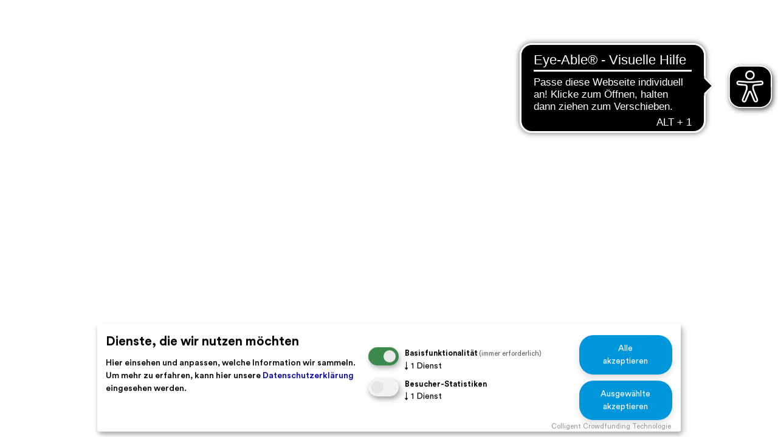

--- FILE ---
content_type: text/html; charset=utf-8
request_url: https://www.eww-crowd.at/katamaran
body_size: 1314
content:
<!DOCTYPE html>
<html><head><meta content="width=device-width,initial-scale=1.0" name="viewport"><meta content="Sie benötigen Geld für ein Projekt aus den Bereichen Kultur, Kunst, Soziales, Bildung, Umwelt und Sport? Die eww Crowd hilft Ihnen dabei." name="description"><link as="script" href="/js/versioned/7323_8e3/cf.js" rel="preload"><script type="text/javascript">colligent_version='7323_8e3';</script><script type="text/javascript">platform_config={address: "informal"};</script><script async data-name="ga" data-type="text/javascript" src="https://www.googletagmanager.com/gtag/js" type="text/plain"></script><script data-name="ga" data-type="text/javascript" type="text/plain">window.dataLayer = window.dataLayer || [];function gtag(){dataLayer.push(arguments);}gtag('js', new Date());gtag('config', 'G-5QRJHB6VWW', {'anonymize_ip': true});gtag('config', 'G-MYHY40V0Z4', {'anonymize_ip': true});</script><script>colligent_dev_mode=false;</script><script>colligent_platform="eww";</script><link href="https://www.fairplaid.org/files/eww/live/import.css" rel="stylesheet"><link charset="UTF-8" href="/css/slick-carousel/1.6.0/slick.min.css" rel="stylesheet" type="text/css"><link href="/css/slick-carousel/1.6.0/slick-theme.min.css" rel="stylesheet" type="text/css"><link href="/css/spinkit.min.css" rel="stylesheet" type="text/css"><link href="/react-select.css" rel="stylesheet"><link href="/css/klaro/0.7.18/klaro.min.css" rel="stylesheet"><link href="" id="colligent.pagestyle" rel="stylesheet"><title>Crowdfunding für Wels | eww Crowd</title><script>!function(e,t,n,c,o,a,f){e.fbq||(o=e.fbq=function(){o.callMethod?o.callMethod.apply(o,arguments):o.queue.push(arguments)},e._fbq||(e._fbq=o),o.push=o,o.loaded=!0,o.version="2.0",o.queue=[],(a=t.createElement(n)).async=!0,a.src="https://connect.facebook.net/en_US/fbevents.js",(f=t.getElementsByTagName(n)[0]).parentNode.insertBefore(a,f))}(window,document,"script"),fbq("init","526849082272986"),fbq("track","PageView");</script><noscript><img height="1" width="1" style="display:none" src="https://www.facebook.com/tr?id=526849082272986&ev=PageView&noscript=1"/></noscript><script async src="https://cdn.eye-able.com/configs/eww-crowd.de.js"></script><script async src="https://cdn.eye-able.com/public/js/eyeAble.js"></script></head><body lang="de"><div id="app"></div><script src="/js/spin.js"></script><script src="/js/klaro-config.js" type="text/javascript"></script><script type="text/javascript">klaroConfig.apps = [
	{ name: 'colligent',
	  title: 'Basis',
	  purposes: ['basis'],
	  required: true,
	},
	{ name: 'ga',
	  purposes: ['analytics'],
	  onlyOnce: true,
	},];klaroConfig.lang= 'de';klaroConfig.hideToggleAll = true;</script><script defer src="/js/klaro/0.7.18/klaro-no-css.js" type="text/javascript"></script><script src="/js/versioned/7323_8e3/cf.js"></script></body></html>

--- FILE ---
content_type: text/css
request_url: https://www.fairplaid.org/files/eww/live/import.css
body_size: 409
content:
  

/* Fonts */



/* All Modules & Styles */
@import url('../../relaunch/live/styles-general.css');
@import url('styles-wl-general.css');
@import url('../../relaunch/live/styles-breadcrumb.css');
@import url('styles-wl-breadcrumb.css');
@import url('../../relaunch/live/styles-projekt-edit.css');
@import url('styles-wl-projekt-edit.css');
@import url('../../relaunch/live/styles-forms.css');
@import url('styles-wl-forms.css');
@import url('../../relaunch/live/styles-accordion.css');
@import url('styles-wl-accordion.css');
@import url('../../relaunch/live/styles-buttons.css');
@import url('styles-wl-buttons.css');
@import url('../../relaunch/live/styles-dashboard.css');
@import url('styles-wl-dashboard.css');
@import url('../../relaunch/live/styles-navi.css');
@import url('styles-wl-navi.css');
@import url('../../relaunch/live/styles-checkout.css');
@import url('styles-wl-checkout.css');
@import url('../../relaunch/live/styles-login.css');
@import url('styles-wl-login.css');
@import url('../../relaunch/live/styles-hero.css');
@import url('styles-wl-hero.css');
@import url('../../relaunch/live/styles-projekt-detail.css');
@import url('styles-wl-projekt-detail.css');
@import url('../../relaunch/live/styles-quotegrid.css');
@import url('styles-wl-quotegrid.css');
@import url('../../relaunch/live/styles-team.css');
@import url('styles-wl-team.css');
@import url('../../relaunch/live/styles-projekte.css');
@import url('styles-wl-projekte.css');
@import url('../../relaunch/live/styles-modal.css');
@import url('styles-wl-modal.css');
@import url('../../relaunch/live/styles-orga.css');
@import url('styles-wl-orga.css');
@import url('../../relaunch/live/fixes_general.css');
@import url('../../relaunch/live/Cropper-min-css.css');
@import url('../../relaunch/live/styles-donation-pot.css');
@import url('../../relaunch/live/styles-grid.css');
@import url('styles-wl-grid.css');
@import url('../../relaunch/live/styles-showcase.css');
@import url('styles-wl-showcase.css');
@import url('../../relaunch/live/styles-timeline.css');
@import url('styles-wl-timeline.css');
@import url('../../relaunch/live/styles-praemiendetail.css');
@import url('styles-wl-praemiendetail.css'); 
@import url('../../relaunch/live/styles-checkout-comment.css');
@import url('styles-wl-checkout-comment.css');

/* Slick Slider */
@import url('../../slick/slick.css');
@import url('../../slick/slick-theme.css');

--- FILE ---
content_type: text/css
request_url: https://www.eww-crowd.at/react-select.css
body_size: 1860
content:
/**
 * React Select
 * ============
 * Created by Jed Watson and Joss Mackison for KeystoneJS, http://www.keystonejs.com/
 * https://twitter.com/jedwatson https://twitter.com/jossmackison https://twitter.com/keystonejs
 * MIT License: https://github.com/keystonejs/react-select
*/
.Select {
  position: relative;
}
.Select,
.Select div,
.Select input,
.Select span {
  -webkit-box-sizing: border-box;
  -moz-box-sizing: border-box;
  box-sizing: border-box;
}
.Select.is-disabled > .Select-control {
  background-color: #f9f9f9;
}
.Select.is-disabled > .Select-control:hover {
  box-shadow: none;
}
.Select.is-disabled .Select-arrow-zone {
  cursor: default;
  pointer-events: none;
}
.Select-control {
  background-color: #fff;
  border-color: #d9d9d9 #ccc #b3b3b3;
  border-radius: 4px;
  border: 1px solid #ccc;
  color: #333;
  cursor: default;
  display: table;
  height: 36px;
  outline: none;
  overflow: hidden;
  position: relative;
  width: 100%;
}
.Select-control:hover {
  box-shadow: 0 1px 0 rgba(0, 0, 0, 0.06);
}
.is-searchable.is-open > .Select-control {
  cursor: text;
}
.is-open > .Select-control {
  border-bottom-right-radius: 0;
  border-bottom-left-radius: 0;
  background: #fff;
  border-color: #b3b3b3 #ccc #d9d9d9;
}
.is-open > .Select-control > .Select-arrow {
  border-color: transparent transparent #999;
  border-width: 0 5px 5px;
}
.is-searchable.is-focused:not(.is-open) > .Select-control {
  cursor: text;
}
.is-focused:not(.is-open) > .Select-control {
  border-color: #007eff;
  box-shadow: inset 0 1px 1px rgba(0, 0, 0, 0.075), 0 0 0 3px rgba(0, 126, 255, 0.1);
}
.Select-placeholder,
.Select--single > .Select-control .Select-value {
  bottom: 0;
  color: #aaa;
  left: 0;
  line-height: 34px;
  padding-left: 10px;
  padding-right: 10px;
  position: absolute;
  right: 0;
  top: 0;
  max-width: 100%;
  overflow: hidden;
  text-overflow: ellipsis;
  white-space: nowrap;
}
.has-value.Select--single > .Select-control > .Select-value .Select-value-label,
.has-value.is-pseudo-focused.Select--single > .Select-control > .Select-value .Select-value-label {
  color: #333;
}
.has-value.Select--single > .Select-control > .Select-value a.Select-value-label,
.has-value.is-pseudo-focused.Select--single > .Select-control > .Select-value a.Select-value-label {
  cursor: pointer;
  text-decoration: none;
}
.has-value.Select--single > .Select-control > .Select-value a.Select-value-label:hover,
.has-value.is-pseudo-focused.Select--single > .Select-control > .Select-value a.Select-value-label:hover,
.has-value.Select--single > .Select-control > .Select-value a.Select-value-label:focus,
.has-value.is-pseudo-focused.Select--single > .Select-control > .Select-value a.Select-value-label:focus {
  color: #007eff;
  outline: none;
  text-decoration: underline;
}
.Select-input {
  height: 34px;
  padding-left: 10px;
  padding-right: 10px;
  vertical-align: middle;
}
.Select-input > input {
  width: 100%;
  background: none transparent;
  border: 0 none;
  box-shadow: none;
  cursor: default;
  display: inline-block;
  font-family: inherit;
  font-size: inherit;
  margin: 0;
  outline: none;
  line-height: 14px;
  /* For IE 8 compatibility */
  padding: 8px 0 12px;
  /* For IE 8 compatibility */
  -webkit-appearance: none;
}
.is-focused .Select-input > input {
  cursor: text;
}
.has-value.is-pseudo-focused .Select-input {
  opacity: 0;
}
.Select-control:not(.is-searchable) > .Select-input {
  outline: none;
}
.Select-loading-zone {
  cursor: pointer;
  display: table-cell;
  position: relative;
  text-align: center;
  vertical-align: middle;
  width: 16px;
}
.Select-loading {
  -webkit-animation: Select-animation-spin 400ms infinite linear;
  -o-animation: Select-animation-spin 400ms infinite linear;
  animation: Select-animation-spin 400ms infinite linear;
  width: 16px;
  height: 16px;
  box-sizing: border-box;
  border-radius: 50%;
  border: 2px solid #ccc;
  border-right-color: #333;
  display: inline-block;
  position: relative;
  vertical-align: middle;
}
.Select-clear-zone {
  -webkit-animation: Select-animation-fadeIn 200ms;
  -o-animation: Select-animation-fadeIn 200ms;
  animation: Select-animation-fadeIn 200ms;
  color: #999;
  cursor: pointer;
  display: table-cell;
  position: relative;
  text-align: center;
  vertical-align: middle;
  width: 17px;
}
.Select-clear-zone:hover {
  color: #D0021B;
}
.Select-clear {
  display: inline-block;
  font-size: 18px;
  line-height: 1;
}
.Select--multi .Select-clear-zone {
  width: 17px;
}
.Select-arrow-zone {
  cursor: pointer;
  display: table-cell;
  position: relative;
  text-align: center;
  vertical-align: middle;
  width: 25px;
  padding-right: 5px;
}
.Select-arrow {
  border-color: #999 transparent transparent;
  border-style: solid;
  border-width: 5px 5px 2.5px;
  display: inline-block;
  height: 0;
  width: 0;
}
.is-open .Select-arrow,
.Select-arrow-zone:hover > .Select-arrow {
  border-top-color: #666;
}
@-webkit-keyframes Select-animation-fadeIn {
  from {
    opacity: 0;
  }
  to {
    opacity: 1;
  }
}
@keyframes Select-animation-fadeIn {
  from {
    opacity: 0;
  }
  to {
    opacity: 1;
  }
}
.Select-menu-outer {
  border-bottom-right-radius: 4px;
  border-bottom-left-radius: 4px;
  background-color: #fff;
  border: 1px solid #ccc;
  border-top-color: #e6e6e6;
  box-shadow: 0 1px 0 rgba(0, 0, 0, 0.06);
  box-sizing: border-box;
  margin-top: -1px;
  max-height: 200px;
  position: absolute;
  top: 100%;
  width: 100%;
  z-index: 1;
  -webkit-overflow-scrolling: touch;
}
.Select-menu {
  max-height: 198px;
  overflow-y: auto;
}
.Select-option {
  box-sizing: border-box;
  background-color: #fff;
  color: #666666;
  cursor: pointer;
  display: block;
  padding: 8px 10px;
}
.Select-option:last-child {
  border-bottom-right-radius: 4px;
  border-bottom-left-radius: 4px;
}
.Select-option.is-selected {
  background-color: #f5faff;
  /* Fallback color for IE 8 */
  background-color: rgba(0, 126, 255, 0.04);
  color: #333;
}
.Select-option.is-focused {
  background-color: #ebf5ff;
  /* Fallback color for IE 8 */
  background-color: rgba(0, 126, 255, 0.08);
  color: #333;
}
.Select-option.is-disabled {
  color: #cccccc;
  cursor: default;
}
.Select-noresults {
  box-sizing: border-box;
  color: #999999;
  cursor: default;
  display: block;
  padding: 8px 10px;
}
.Select--multi .Select-input {
  vertical-align: middle;
  margin-left: 10px;
  padding: 0;
}
.Select--multi.has-value .Select-input {
  margin-left: 5px;
}
.Select--multi .Select-value {
  background-color: #ebf5ff;
  /* Fallback color for IE 8 */
  background-color: rgba(0, 126, 255, 0.08);
  border-radius: 2px;
  border: 1px solid rgba(0, 126, 255, 0.24);
  color: #007eff;
  display: inline-block;
  font-size: 0.9em;
  line-height: 1.4;
  margin-left: 5px;
  margin-top: 5px;
  vertical-align: top;
}
.Select--multi .Select-value-icon,
.Select--multi .Select-value-label {
  display: inline-block;
  vertical-align: middle;
}
.Select--multi .Select-value-label {
  border-bottom-right-radius: 2px;
  border-top-right-radius: 2px;
  cursor: default;
  padding: 2px 5px;
}
.Select--multi a.Select-value-label {
  color: #007eff;
  cursor: pointer;
  text-decoration: none;
}
.Select--multi a.Select-value-label:hover {
  text-decoration: underline;
}
.Select--multi .Select-value-icon {
  cursor: pointer;
  border-bottom-left-radius: 2px;
  border-top-left-radius: 2px;
  border-right: 1px solid #c2e0ff;
  /* Fallback color for IE 8 */
  border-right: 1px solid rgba(0, 126, 255, 0.24);
  padding: 1px 5px 3px;
}
.Select--multi .Select-value-icon:hover,
.Select--multi .Select-value-icon:focus {
  background-color: #d8eafd;
  /* Fallback color for IE 8 */
  background-color: rgba(0, 113, 230, 0.08);
  color: #0071e6;
}
.Select--multi .Select-value-icon:active {
  background-color: #c2e0ff;
  /* Fallback color for IE 8 */
  background-color: rgba(0, 126, 255, 0.24);
}
.Select--multi.is-disabled .Select-value {
  background-color: #fcfcfc;
  border: 1px solid #e3e3e3;
  color: #333;
}
.Select--multi.is-disabled .Select-value-icon {
  cursor: not-allowed;
  border-right: 1px solid #e3e3e3;
}
.Select--multi.is-disabled .Select-value-icon:hover,
.Select--multi.is-disabled .Select-value-icon:focus,
.Select--multi.is-disabled .Select-value-icon:active {
  background-color: #fcfcfc;
}
@keyframes Select-animation-spin {
  to {
    transform: rotate(1turn);
  }
}
@-webkit-keyframes Select-animation-spin {
  to {
    -webkit-transform: rotate(1turn);
  }
}


--- FILE ---
content_type: text/css
request_url: https://www.fairplaid.org/files/relaunch/live/styles-general.css
body_size: 11830
content:
 *, *::before, *::after {box-sizing: border-box;}ul[class], ol[class] {padding: 0;}body, h1, h2, h3, h4, p, ul[class], ol[class], li, figure, figcaption, blockquote, dl, dd {margin: 0;}html {font-size: inherit;}body {min-height: 100vh;width: 100%;height: 100%;}a:focus, *:focus {outline: none;}ul[class], ol[class] {list-style: none;text-align: left;}a:not([class]) {text-decoration-skip-ink: auto;}img {max-width: 100%;display: block;}article > * + * {margin-top: 1em;}input, button, textarea, select {font: inherit;}@media (prefers-reduced-motion: reduce) {* {animation-duration: 0.01ms !important;animation-iteration-count: 1 !important;transition-duration: 0.01ms !important;scroll-behavior: auto !important;}}.content-area .markdown-block textarea {width: 80vw;margin-left: 10vw;min-height: 300px;}:root {--main-font-size: 1rem;}.bg-main-color {background-color: var(--main-color);}.border-main-color {border: 1px solid var(--main-color);}.bg-main-75-color {background-color: var(--main-75-color);}.bg-main-50-color {background-color: var(--main-50-color);}.bg-main-25-color {background-color: var(--main-25-color);}.bg-main-15-color {background-color: var(--main-15-color);}.bg-main-10-color {background-color: var(--main-10-color);}.bg-main-5-color {background-color: var(--main-5-color);}.bg-accent1-color {background-color: var(--accent1-color);}.border-accent1-color {border: 1px solid var(--accent1-color);}.bg-accent1-120-color {background-color: var(--accent1-120-color);}.bg-accent1-75-color {background-color: var(--accent1-75-color);}.bg-accent1-50-color {background-color: var(--accent1-50-color);}.bg-accent1-25-color {background-color: var(--accent1-25-color);}.border-accent1-25-color {border: 1px solid var(--accent1-25-color);}.bg-accent1-15-color {background-color: var(--accent1-15-color);}.bg-accent1-10-color {background-color: var(--accent1-10-color);}.bg-accent1-5-color {background-color: var(--accent1-5-color);}.bg-accent1-120-color {background-color: var(--accent1-120-color);}.bg-accent2-color {background-color: var(--accent2-color);}.bg-accent2-120-color {background-color: var(--accent2-120-color);}.bg-accent2-75-color {background-color: var(--accent2-75-color);}.bg-accent2-50-color {background-color: var(--accent2-50-color);}.bg-accent2-25-color {background-color: var(--accent2-25-color);}.bg-accent2-15-color {background-color: var(--accent2-15-color);}.bg-accent2-10-color {background-color: var(--accent2-10-color);}.bg-accent2-5-color {background-color: var(--accent2-5-color);}.bg-white-color {background-color: var(--white-color);}.bg-lightgrey {background-color: var(--lightgrey-color);}.bg-darkgrey {background-color: var(--darkgrey-color);}.color-main {color: var(--main-color);}.color-main-75 {color: var(--main-75-color);}.color-main-25 {color: var(--main-25-color);}.color-main-15 {color: var(--main-15-color);}.color-main-10 {color: var(--main-10-color);}.color-main-5 {color: var(--main-5-color);}.color-accent1 {color: var(--accent1-color);}.color-accent1-15 {color: var(--accent1-15-color);}.color-accent1-10 {color: var(--accent1-10-color);}.color-accent1-5 {color: var(--accent1-5-color);}.color-accent1-120 {color: var(--accent1-120-color);}.color-accent2 {color: var(--accent2-color);}.color-accent2-15 {color: var(--accent2-15-color);}.color-accent2-10 {color: var(--accent2-10-color);}.color-accent2-5 {color: var(--accent2-5-color);}.color-white {color: var(--white-color);}.color-pending {color: var(--pending-color);}.color-alert{color: var(--alert-color);}.shadow-big {box-shadow: 0 20px 55px 0 rgba(0,0,0,0.15);}.shadow-small {box-shadow: 0 10px 20px 0 rgba(0,0,0,0.10);}.shadow-light {box-shadow: 0 5px 15px 0 rgba(0,0,0,0.1);}.rnd-5 {border-radius: 5px;}.rnd-5-top {border-top-right-radius: 5px;border-top-left-radius: 5px;}.rnd-5-left {border-top-left-radius: 5px;border-bottom-left-radius: 5px;}.rnd-10 {border-radius: 10px;}.rnd-10-top {border-top-right-radius: 10px;border-top-left-radius: 10px;}.rnd-10-left {border-top-left-radius: 10px;border-bottom-left-radius: 10px;}.text-center {text-align: center;}.displaynone {display: none;}.scrolltotop {position: fixed;bottom: -80px;right: 20px;z-index: 100;transition: all 0.3s ease;}.scrolltotop.flyin {bottom: 20px;transition: all 0.3s ease;}.scrolltotop a {display: flex;padding: 0;margin: 0;width: 35px;height: 35px;justify-content: center;align-items: center;border-radius: 30px;}.scrolltotop a svg {max-height: 20px;transition: all 0.3s ease;}.scrolltotop a:hover {transition: all 0.3s ease;}.scrolltotop a:hover svg {transform: rotate(360deg);transition: all 0.3s ease;}.scrolltotop a:hover svg path {transition: all 0.3s ease;}.contactcoach {position: fixed;z-index: 100;bottom: 20px;right: 20px;transition: all 0.3s ease;}.contactcoach.flyin {bottom: 75px;transition: all 0.3s ease;}.contactcoachbutton {width: 35px;height: 35px;border: none;background-color: var(--accent1-color);transition: all 300ms;cursor: pointer;padding: 0px;color: var(--main-color);border-radius: 35px;}.contactcoachbutton span {color: white;position: absolute;left: 7px;top: 1px;}.contactcoachbutton span svg {width: 21px;transition: all 0.3s ease;}.contactcoachbutton span svg path {fill: var(--main-color);}.contactcoachbutton:hover {transition: all 400ms cubic-bezier(.62, .1, .5, 1);width: 175px;}.contactcoachbutton:hover span svg {margin-left: 5px;transition: all 0.3s ease;}.contactcoachbutton .contactcoachbutton-text {transition: opacity 1000ms;opacity: 0;color: var(--main-color);white-space: nowrap;font-size: 0;width: 0;margin: 0;}.contactcoachbutton .contactcoachbutton-text.show-contactcoachbutton-text {transition: opacity 700ms, width 1ms linear 270ms, font-size 1ms linear 270ms;opacity: 1;margin-left: 40px;margin-top: 5px;font-size: 15px;width: auto;}ul.list-big {}ul li.checkbig {list-style: none;list-style-type: none;margin-bottom: 20px;margin-left: 15px;}ul li.checkbig svg {margin-left: -30px;margin-top: 3px;position: absolute;}ul li.checksmall {list-style: none;list-style-type: none;margin-bottom: 15px;margin-left: 15px;}ul li.checksmall svg {margin-left: -25px;margin-top: 2px;position: absolute;max-width: 15px;}.fp-loader {position: relative;display: flex;flex-direction: column;justify-content: center;align-items: center;width: 100%;max-width: 150px;}.sparkle {position: absolute;width: 100%;height:70px;left: 0px;top: -20px;margin-left: 0px;z-index: 0;}.sparkle .sparkle-dot::before {-webkit-animation: dot 1.2s infinite;animation: dot 1.2s infinite;}.sparkle-dot {position: absolute;width: 100%;height: 100%;}.sparkle-dot::before {position: absolute;z-index: 1;top: 100%;width: 2px;height: 0;left: calc(52% - 4px);border-radius: 2px;background: currentColor;will-change: top, height;content: "";}.sparkle-dot:nth-child(1) {transform: rotate(0deg);}.sparkle-dot:nth-child(2) {transform: rotate(50deg);}.sparkle-dot:nth-child(3) {transform: rotate(90deg);}.sparkle-dot:nth-child(4) {transform: rotate(270deg);}.sparkle-dot:nth-child(5) {transform: rotate(310deg);}@keyframes dot {10% {top: 25%;height: 0;}60% {opacity: 1;height: 6px;}100% {opacity: 0;top: 10%;height: 0;}}.fp-loader .fp-loader-ball {width: 28px;height: 70px;position: relative;z-index: 1;}.fp-loader .fp-loader-ball .ball {width:28px;height:28px;position: absolute;border-radius: 50%;transform-origin: 50%;animation: ballbounce .6s alternate infinite ease;box-shadow: 0 5px 15px 0 rgba(0,0,0,0.07);background-color: currentColor;}.face {animation: face .6s alternate infinite ease;position: relative;display: block;}.face .left-eye {background-color: currentColor;width: 4px;height: 4px;border-radius: 50%;transform: translateX(8px) translateY(-4px);display: inline-block;}.face .right-eye {background-color: currentColor;width: 4px;height: 4px;border-radius: 50%;transform: translateX(8px) translateY(-4px);display: inline-block;}.face .smile {background-color: transparent;width: 16px;height: 16px;border-radius: 50%;border: 2px solid;border-color: currentColor currentColor transparent transparent;transform: translateX(6px) translateY(-16px) rotate(135deg);}@keyframes ballbounce {0%{top:50px;height:25px;border-radius: 50px 50px 45px 45px;transform: scaleX(1.2);}40%{height:30px;border-radius: 50%;transform: scaleX(1);}100%{top:0%;}}@keyframes face {0%{opacity: 0;}15%{opacity: 0;}40%{opacity: 0.4;}90%{opacity: 1;}}.ballshadow {width:30px;height:4px;border-radius: 50%;background-color: rgba(0,0,0,.25);position: absolute;top:70px;transform-origin: 50%;z-index: -1;filter: blur(3px);animation: ballshadow .6s alternate infinite ease;}@keyframes ballshadow {0%{transform: scaleX(1.2);}40%{transform: scaleX(1);opacity: .7;}100%{transform: scaleX(.2);opacity: .4;}}.fp-loader-text {position: relative;margin-top: 15px;text-align: center;color: currentColor;}.fp-form {display: flex;flex-direction: row;width: 100%;justify-content: center;align-items: center;}input, select {width: auto;border: 0px solid var(--main-15-color);margin-right: 3%;border-radius: 5px;outline: 0;box-shadow: 0 0.47619047619047616em 0.7142857142857143em 0 rgba(0,0,0,0.03);height: 45px;}input:last-child, select:last-child, input:only-child, select:only-child {margin-right: 0px;}input[type="text"],input[type="password"],input[type="phone"]  {padding: 0 10px;}input[type="submit"] {border-radius: 50px;max-width: 225px;}input.standard-option, select.standard-option {width: 100%;}select {padding: 0 10px;background: url([data-uri]) no-repeat;-moz-appearance: none;-webkit-appearance: none;appearance: none;background-position: top right;padding : 4px 20px;}option[value=""][disabled] {display: none;}div.highlighted.praemiencard{box-shadow: 0 0px 24px 0 rgb(0 0 0 / 60%);}.tab-supporter-image:empty:before{background-image: url('https://res.cloudinary.com/webalys/image/private/w_200,h_200,ar_1/f_auto/v1/icons/streamline-light/users/natural-close-up-single-user-neutral/single-neutral-circle-b8zpyvawqxw5s9ap2n5ji2.png');background-size: 60px 60px;background-position:center;background-repeat: no-repeat;display: inline-block;width: 75px;height: 75px;content:"";}@media only screen and (max-width: 767px){.tab-supporter-image:empty:before{width:50px;height:50px;background-size: 50px 50px;}}.tab-supporter-nachname{text-align: center;}h1 {}h2 {}h3 {}p {}a {color: currentColor;transition: all 0.3s ease;}a.link-more:hover {transition: all 0.3s ease;}.main-container-outer {width: 100%;margin-top: 0px;position: relative;overflow: hidden;}.module, .modulefull {width: 100%;display: flex;flex-direction: column;justify-content: center;align-items: center;position: relative;z-index: 1;}.module {padding: 6.25em 3em;}.module .fairplaidinfo {position: absolute;top: 35px;left: 0;width: 175px;height: 50px;z-index: 2;border-top-right-radius: 25px;border-bottom-right-radius: 25px;display: flex;justify-content: center;align-items: center;}.module .fairplaidinfo img {max-width: 125px;}.bg-half {width: 100%;height: 50%;bottom: 0;left: 0;position: absolute;z-index: 0;}.no-hero {margin-top: 50px;}.ticker {width: 100%;display: flex;flex-direction: column;justify-content: center;align-items: center;padding: .75em 3em;text-align:center;}.ticker .copytext p {line-height: 1.35;}.max-1300, .max-1200, .max-1100, .max-900, .max-700, .max-500 {width: 100%;margin: 0 auto;display: flex;flex-direction: column;justify-content: center;align-items: center;}.max-1300 {max-width: 1300px;}.max-1200 {max-width: 1200px;}.max-1100 {max-width: 1100px;}.max-900 {max-width: 900px;}.max-700 {max-width: 700px;}.max-500 {max-width: 500px;}.module-headline {border: 0px solid red;margin-bottom: 2.125em;width: 100%;}.module-headline-small {border: 0px solid red;margin-bottom: 2.125em;width: 100%;}.module-headline-sub {border: 0px solid red;text-align: center;margin-bottom: 1.5em;}.headline-b, .headline-c .headline-d, .headline-e, .headline-f {-webkit-hyphens: auto;-moz-hyphens: auto;-ms-hyphens: auto;hyphens: auto;}.headline-center {text-align: center;}.headline-left {text-align: left;}.copytext {margin-bottom: 50px;}.copytext p {margin-bottom: 20px;-webkit-hyphens: auto;-moz-hyphens: auto;-ms-hyphens: auto;hyphens: auto;width: 100%;}.copytext p:last-child {margin-bottom: 0px;}.copytext ul li {margin-bottom: 15px;}.copytext-2 {border: 0px solid green;}.copytext-2 p {margin-bottom: 20px;-webkit-hyphens: auto;-moz-hyphens: auto;-ms-hyphens: auto;hyphens: auto;width: 100%;}.copytext-2 p:last-child {margin-bottom: 0px;}.text-center {text-align: center;}.margin-bottom-35 {margin-bottom: 35px;}.projekte-slider-container {height: auto;width: 100%;margin-top: 3.125em;position: relative;overflow: hidden;}#colligent-slick-projekte {width: 100%;position: relative;}#colligent-slick-projekte .slick-next {left: 100%;z-index: 2;width: 50px;height: 50px;padding-top: 15px;}#colligent-slick-projekte .slick-next:before {content: '\2192';opacity: 1;font-family: inherit;width: 50px;height: 50px;}#colligent-slick-projekte .slick-prev {left: -50px;z-index: 2;width: 50px;height: 50px;padding-top: 15px;}#colligent-slick-projekte .slick-prev:before {content: '\2190';opacity: 1;font-family: inherit;width: 50px;height: 50px;}.slick-initialized .slick-track {display: flex;}.slick-initialized .slick-track .slick-slide {display: flex;height: auto;align-items: center;justify-content: center;}.slick-dotted.slick-slider {margin-bottom: 0px;}#colligent-slick-projekte .slick-list {padding: 0 0 3.125em 0;}.projekt-slide {display: flex;flex-direction: row;justify-content: center;align-items: center;position: relative;width: 20.312em;height: 100%;}.projekte-pagination ul {display: flex;flex-direction: row;}.projekte-pagination li {margin: 0 10px;}.projekte-pagination li button {text-indent: -9999px;font-size: 0;background-color: #ccc;padding: 0;width: 15px;height: 15px;border-radius: 100%;}.projekte-pagination {display: flex;flex-direction: row;justify-content: center;width: 100%;}.projekte-pagination li button:hover, .projekte-pagination li.slick-active button {left: 0px;}.contentslider-container .slick-slide {outline: none;}.contentslider-container {height: auto;width: 100%;display: flex;justify-content: center;align-items: center;margin: 25px 0;}#colligent-slick-contentslider {overflow: hidden }.contentslider-container .slick-dotted.slick-slider {margin-bottom: 0px;}.contentslide {display: flex;flex-direction: row;justify-content: center;align-items: center;position: relative;width: 100%;height: 100%;}.contentslider-pagination {position: absolute;z-index: 2;bottom: 1.875em;left: 5em;width: calc(40% - 5em);display: flex;flex-direction: row;border: 1px solid blue;}.contentslider-pagination button:after {content: '';width: 0px;height: 0px;float: none;margin-left: 0px;margin-top: 0px;}.contentslider-pagination li:first-child {margin-left: 0px;}.contentslider-pagination li:after {content: '—';width: 0px;height: 0px;float: none;margin-left: 0px;margin-top: 0px;}.contentslider-pagination li:last-child:after {content: '';width: 0px;height: 0px;float: none;margin-left: 0px;margin-top: 0px;}.contentslider-pagination li.slick-active button {background-color: transparent;padding: 0 1.250em;}.contentslider-pagination li button {background-color: transparent;padding: 0 1.250em;outline: 0;}.contentslider-nav-thumbnails {margin-bottom: 35px;}.contentslider-nav-thumbnails .slick-slide {cursor: pointer;outline: none;}.contentslider-nav-thumbnails .slick-slide.slick-current.slick-active {opacity: 1;}.contentslider-nav-thumbnails .slick-slide img {padding: 2px;background: transparent;;}.contentslider-nav-thumbnails .slick-slide.slick-current.slick-active img {background: var(--accent2-color);}.contentslider-nav-thumbnails img {width: 100px;margin: 0 0px 0 15px;}.contentslider-nav-thumbnails .slick-slide:first-child img {margin-left: 0;}.contentslider-nav-thumbnails .slick-slide:last-child img {margin-right: 0;}.magazin-slider-container {height: auto;width: 100%;margin-top: 3.125em;}#colligent-slick-magazin {width: 100%;position: relative;}#colligent-slick-magazin .slick-next {left: 100%;z-index: 2;width: 50px;height: 50px;padding-top: 15px;}#colligent-slick-magazin .slick-next:before {content: '\2192';opacity: 1;font-family: inherit;width: 50px;height: 50px;}#colligent-slick-magazin .slick-prev {left: -50px;z-index: 2;width: 50px;height: 50px;padding-top: 15px;}#colligent-slick-magazin .slick-prev:before {content: '\2190';opacity: 1;font-family: inherit;width: 50px;height: 50px;}.slick-initialized .slick-track {display: flex;}.slick-initialized .slick-track .slick-slide {display: flex;height: auto;align-items: center;justify-content: center;}#colligent-slick-magazin .slick-list {padding: 0 0 3.125em 0;}.magazin-slide {display: flex;flex-direction: row;justify-content: center;align-items: center;position: relative;width: 20.312em;height: 100%;}.magazin-card {width: 100%;height: 100%;display: flex;flex-direction: row;justify-content: flex-start;align-items: stretch;}.magazin-card-inner {display: flex;flex-direction: column;justify-content: flex-start;width: 100%;height: 100%;padding: 0 1.250em;}.magazin-content {display: flex;flex-flow: column nowrap;flex-grow: 1;}.magazin-kat {width: 100%;text-align: center;display: flex;justify-content: center;margin-top: 1.250em;margin-bottom: 1.250em;}.magazin-headline {width: 100%;text-align: center;display: flex;justify-content: center;margin: 0 0 1.125em 0;}.magazin-image {width: 100%;height: 11em;background-color: transparent;border-radius: 0;background-size: contain;background-position: center center;background-repeat:no-repeat;}.magazin-copytext {width: 100%;display: flex;justify-content: center;margin: 1.25em 0;}.magazin-read-more {margin: auto auto 1.5em auto;width: 100%;}.magazin-read-more p {display: inline-block;letter-spacing: 1px;}.magazin-read-more p a {text-decoration: none;border-bottom: 1px solid currentColor;}.magazin-pagination ul {display: flex;flex-direction: row;}.magazin-pagination li {margin: 0 10px;}.magazin-pagination li button {text-indent: -9999px;font-size: 0;background-color: #ccc;padding: 0;width: 15px;height: 15px;border-radius: 100%;}.magazin-pagination {display: flex;flex-direction: row;justify-content: center;width: 100%;}.magazin-pagination li button:hover {left: 0px;}.magazin-pagination li.slick-active button {left: 0;}.boxes-overlap {display: flex;flex-direction: row;justify-content: flex-start;align-items: stretch;margin-bottom: 1.875em;width: 100%;}.box-left, .box-right {display: flex;flex-direction: column;justify-content: center;align-items: center;width: 50%;padding: 3.25em 3.75em;background-size: cover;background-image: center center;max-width: 450px;}.boxfullimage {height: 0!important;padding: 25%!important;}.box-left {margin-left: 0px;z-index: 1;position: relative;}.box-right {margin-left: -1.250em;top: 1.875em;position: relative;z-index: 0;}.overlap-quote {text-align: center;}.overlap-quote:before {content: '';background: url('../../img/quotes.svg');width: 100%;height: 30px;position: relative;background-repeat: no-repeat;background-position: center center;display: block;margin-bottom: 20px;}.overlap-quote-author {text-align: center;}.author-image {width: 200px;height: 200px;background-color: #ccc;border-radius: 100%;margin-bottom: 15px;background-repeat: no-repeat;background-position: center center;background-size: cover;}.smallstatistics {width: 100%;display: flex;flex-direction: row;justify-content: space-between;align-items: center;margin-bottom: 50px;}.smallstatistics-box {display: flex;justify-content: center;align-items: center;flex-direction: column;padding: 35px 50px;position: relative;z-index: 1;transform-style: preserve-3d;max-width: 325px;width: 30%;}.smallstatistics-box::after {content: '';width: 100%;height: 100%;position: absolute;top: 40px;left: 20px;z-index: -1;display: block;transform: translateZ(-1px);-webkit-transform:translateZ(-1px);}.smallstatistics-box:nth-child(2) {margin: 0 50px;}.smallstatistics-icon {max-height: 40px;width: 100%;position: relative;display: flex;justify-content: center;align-items: center;margin-bottom: 15px;}.smallstatistics-icon img {width: 100%;}.smallstatistics-icon svg {height: 40px;width: 100%;}.smallstatistics-number {white-space: nowrap;}.smallstatistics-info {position: absolute;bottom: -32px;margin-left: 20px;white-space: nowrap;}.rt10m {width: 100%;text-align: center;margin: 0.75em 0 0.5em 0;}.whyfp {display: flex;flex-direction: row;flex-wrap: wrap;align-items: center;justify-content: center;margin-bottom: 3.125em;}.whybox {width: 21.875em;padding: 1.875em 1.25em;display: flex;flex-direction: column;align-items: center;justify-content: center;text-align: center;margin: 0px 1.25em 2.5em 1.25em;}.whybox:nth-child(3), .whybox:nth-child(4) {margin-bottom: 0px;}.whyicon img {width: 100%;max-width: 2.812em;display: block }.whynumber p {margin-top: 0.25em;}.whytitle p {margin-top: 0.625em;}.infogrid {display: flex;flex-direction: row;flex-wrap: wrap;align-items: center;justify-content: center;}.infogrid-item {width: 21.875em;padding: 1.875em 1.25em;display: flex;flex-direction: column;align-items: center;justify-content: center;text-align: center;margin: 0px 1.25em 2.5em 1.25em;}.infogrid-icon {max-width: 2.5em;}.infogrid-icon img, .infogrid-icon svg {width: 100%;height: auto;display: block;}.infogrid-icon svg path {display: block;}.infogrid-number p {margin-top: 0.25em;}.infogrid-title p {margin-top: 0.625em;}.list-container {margin-top: 50px;}.icon-list, .image-list {display: flex;flex-direction: row;justify-content: center;align-items: flex-start;width: 100%;position: relative;margin-bottom: 25px;}.icon-list:last-item, .image-list:last-item {margin-bottom: 0px;}.icon-list-item, .image-list-item {display: flex;flex-direction: row;justify-content: flex-start;align-items: center;}.icon-list-icon, .image-list-image {width: 90px;height: 90px;min-width: 90px;min-height: 90px;box-shadow: 0 10px 35px 0 rgba(0,0,0,0.15);border-radius: 100%;display: flex;justify-content: center;align-items: center;}.icon-list-icon svg {max-height: 40px;}.image-list-image img {border-radius: 100%;}.icon-list-text, .image-list-text {padding: 0 20px;-webkit--webkit-hyphens: auto;-moz-hyphens: auto;-ms-hyphens: auto;hyphens: auto;-ms--webkit-hyphens: auto;-moz-hyphens: auto;-ms-hyphens: auto;hyphens: auto;-webkit-hyphens: auto;-moz-hyphens: auto;-ms-hyphens: auto;hyphens: auto;}.fp-key {display: flex;flex-direction: row;justify-content: center;align-items: stretch;}.fp-key-box {padding: 2em 3em;max-width: 28.125em;width: 100%;display: flex;flex-direction: column;justify-content: center;align-items: center;}.fp-heart {max-width: 12.5em;}.fp-key-icon {margin-bottom: 1.875em;}.fp-key-title {margin-bottom: 1.562em;}.fp-key-teaser p {line-height: 1.5625;}.bt50-50, .bt70-30, .bt50-50-full,.bt30-70 {display: flex;flex-direction: row;justify-content: center;align-items: stretch;width: 100%;}.bt-image {display: flex;justify-content: center;align-items: center;width: 100%;height: 100%;overflow: hidden;}.bt-image img {width: 100%;border-radius: 5px;}.bt50-50 .bt-left {width: 50%;padding-right: 25px;}.bt50-50 .bt-right {width: 50%;}.bt50-50-full .bt-left, .bt50-50-full .bt-right {width: 50%;display: flex;justify-content: center;align-items: center;}.bt50-50-full .bt-left, .bt50-50-full .bt-right {background-size: cover;}.bt-pos-bottom {background-position: center bottom;}.bt-pos-top {background-position: center top;}.bt-pos-center {background-position: center center;}.bt50-50-full .bt-left .bt-full-inner, .bt50-50-full .bt-right .bt-full-inner {padding: 8em 4em;width: 100%;max-width: 700px;}.bt70-30 .bt-left {width: 70%;padding-right: 25px;}.bt70-30 .bt-right {width: 30%;}.cta-full {display: inline-block;position: relative;}.cta-full-content {position: absolute;left: 50%;top: 50%;transform: translate(-50%, -50%);display: flex;flex-direction: column;justify-content: center;align-items: center;max-width: 700px;width: 100%;padding: 2em;z-index: 2;margin-bottom: 1.5em;}.cta-full-content p {text-align: center;}.cta-full-img-filter {width: 100%;height: 100%;position: absolute;mix-blend-mode: screen;z-index: 1;}.cta-full img {-webkit-filter: grayscale(1);filter: grayscale(1);width: 100vw;}.grid2 {width: 50%;}.grid3 {width: 33.3333%;}.img-grid {display: flex;flex-direction: row;justify-content: center;align-items: flex-end;width: 100%;}.img-grid-item {padding: 0 15px;}.img-grid-item img {width: 100%;height: 20em;object-fit: cover;object-position: 50% 100%;}img.img-grey {-webkit-filter: grayscale(1);filter: grayscale(1);}.img-grid-fixed {display: flex;flex-direction: row;justify-content: center;align-items: flex-end;}.img-grid-item-fixed {padding: 0 15px;}.img-grid-item-fixed img {width: 100%;}.img-full {display: flex;flex-direction: row;justify-content: center;align-items: flex-end;width: 100%;}.img-full-item img {width: 100%;object-fit: cover;object-position: 50% 100%;}.img-full img {width: 100vw;}.bulletpoints {margin-top: 35px;}.bulletpoints ul li {list-style: none;list-style-type: none;margin-bottom: 20px;padding-left: 30px;}.bulletpointsbox {display: flex;align-items: center;justify-content: center;width: 100%;}.bulletpointsbox-inner {padding: 50px;position: relative;height: 100%;z-index: 1;top: 0;left: 0;}.bulletpointsbox-inner::before {content: '';width: 100%;height: 100%;position: absolute;z-index: -1;top: 0px;left: 0px;}.bulletpointsbox-inner::after {content: '';width: 100%;height: 100%;position: absolute;z-index: -2;top: 15px;left: 15px;box-shadow: 0 20px 55px 0 rgba(0,0,0,0.15);}.support {display: flex;flex-direction: row;justify-content: center;align-items: flex-start;width: 100%;}.support-logo {min-width: 35%;padding: 0 0 0 1.562em;}.teaser-container {display: flex;flex-direction: row;align-items: stretch;justify-content: center;width: 100%;}.teaser-container-full {display: flex;flex-direction: row;align-items: center;justify-content: center;width: 100%;flex-wrap: wrap;flex: 1 0 50%;}.teaser-item a, .teaser-container-full a {display: flex;text-decoration: none;transition: all 0.3s ease;height: 100%;}.teaser-container a {flex-direction: column;}.teaser-container-full a {flex-direction: row;}.teaser-item, .teaser-item-full-left, .teaser-item-full-right {display: flex;flex-direction: column;box-shadow: 0 10px 25px 0 rgba(0,0,0,0.05);}.teaser-item {margin: 0 20px;}.teaser-item-full-left, .teaser-item-full-right {width: 50%;}.teaser-item-full-left {overflow: hidden;}.teaser-item-full-left .teaser-item-image {width: 100%;height: 100%;}.teaser-item-full-right {padding: 50px;}.teaser-item-full-left .teaser-item-image-container {height: 100%;}.teaser-item-image-container {overflow: hidden;height: 225px;width: 100%;position: relative;}.teaser-item-image-container img {width: 100%;height: 100%;object-fit: cover;object-position: center center;transition: all 0.3s ease;}.teaser-item.grid2 .teaser-item-image-container {height: 300px;}.teaser-item .teaser-item-content {-webkit-hyphens: auto;-moz-hyphens: auto;-ms-hyphens: auto;hyphens: auto;}.teaser-item.grid3 .teaser-item-content {padding: 20px;height: calc(100% - 225px);display: flex;flex-direction: column;align-items: flex-start;}.teaser-item.grid2 .teaser-item-content {padding: 20px;height: calc(100% - 300px);display: flex;flex-direction: column;align-items: flex-start;}.teaser-item-headline, .teaser-item-text {margin-bottom: 10px;}.teaser-item-link {margin: auto 0 0 0;}.teaser-item-link p {display: inline-block;}.teaser-item-link p::after {content: "\27F6";position: absolute;margin-left: 10px;margin-top: -1px;transition: all 0.3s ease;}.teaser-item a:hover .teaser-item-link p::after, .teaser-container-full a:hover .teaser-item-link p::after {content: "\27F6";position: relative;margin-left: 20px;transition: all 0.3s ease;}.teaser-item a:hover .teaser-item-image, .teaser-container-full a:hover .teaser-item-image {transform: scale(1.05) rotate(-1deg);}.overview-nrs {display: flex;flex-direction: row;justify-content: center;width: 100%;max-width: 800px;flex-wrap: wrap;margin-top: 35px;}.overview-item {width: 50%;max-width: 350px;margin: 0 20px 60px 20px;position: relative;}.overview-item:nth-child(3), .overview-item:nth-child(4) {margin-bottom: 0px;}.overview-item-number {position: absolute;z-index: 0;}.overview-item-text {position: relative;z-index: 1;}.bsp {display: flex;flex-direction: row;justify-content: center;width: 100%;margin: 50px 0 0 0;}.bsp-item {width: 28%;padding: 25px;box-shadow: 0 10px 25px 0 rgba(0,0,0,0.05);position: relative;}.bsp-item:nth-child(2){margin: 0 30px;}.bsp-icon {width: 80px;height: 80px;border-radius: 100%;display: flex;align-items: center;justify-content: center;position: absolute;left: calc(50% - 40px);top: -40px;}.bsp-icon svg {max-height: 35px;}.bsp-headline {margin-top: 35px;text-align: center;width: 90%;margin-left: 5%;}.bsp-divider {width: 100%;height: 1px;margin: 25px 0;}.bsp-text ul {margin: 0;padding: 0;}.bsp-text ul li {list-style: none;list-style-type: none;}.bsp-text ul li:last-child {margin-bottom: 0px;}.fp-pie {display: flex;flex-direction: row;justify-content: center;align-items: center;width: 100%;position: relative;padding: 25px;box-shadow: 0 10px 25px 0 rgba(0,0,0,0.05);}.fp-pie-left {border: 0px solid red;}.fp-pie-right {display: flex;flex-direction: column;padding: 0 25px;}.fp-pie-right-top {padding-bottom: 15px;margin-bottom: 25px;}.fp-pie-right-bottom {display: flex;flex-flow: row;-webkit-hyphens: auto;-moz-hyphens: auto;-ms-hyphens: auto;hyphens: auto;}.fp-pie-right-bottom-item {display: flex;flex-flow: column;flex-grow: 1;justify-content: flex-start;}.fp-pie-right-bottom-item:first-child {margin-right: 20px;}.pie-legend-head {display: flex;flex-direction: row;margin-bottom: 10px;}.pie-legend-color {width: 25px;min-width: 25px;height: 25px;margin-right: 15px;border-radius: 100%;}.pie-legend-text {margin-left: 45px;}.pie-chart h2 {position: absolute;margin: 1rem;}.pie-chart cite {position: absolute;bottom: 0;font-size: 80%;padding: 1rem;}.pie-chart figcaption {position: absolute;bottom: 1em;right: 1em;font-size: smaller;text-align: right;}.pie-chart span:after {display: inline-block;content: "";width: 0.8em;height: 0.8em;margin-left: 0.4em;height: 0.8em;border-radius: 0.2em;background: currentColor;}.fp-tabcontainer {margin: 50px auto;padding: 0px;width: 100%;position: relative;}.fp-tab-nav-slider {width: 100%;margin: 0 auto;overflow-x: auto;display: grid;position: relative;}.fp-tab-nav-mobile {display: flex;;flex-direction: row;}.fp-tab-left-button, .fp-tab-right-button {cursor: pointer;align-items: center;}.fp-tabs {margin: 10px 0;display: -webkit-box;display: flex;-webkit-box-orient: vertical;-webkit-box-direction: normal;flex-flow: column;position: relative;box-sizing: border-box;}.fp-tabs .c-tab--navigation {display: -webkit-box;display: flex;justify-content: center;position: relative;overflow: hidden;z-index: 10;width: 100%;margin: 0;padding: 0;list-style: none;}.fp-tabs .c-tab--navigation .c-tab--item {text-align: center;white-space: nowrap;display: -webkit-inline-box;display: inline-flex;}.fp-tabs .c-tab--navigation .c-tab--item a {color: var(--accent2-50-color);text-decoration: none;width: 100%;display: block;box-shadow: inset 0 0 0 #dbdbdb;padding: 5px 0px;position: relative;overflow: hidden;-webkit-transition: box-shadow 150ms ease-in-out;transition: box-shadow 150ms ease-in-out;margin: 0 15px;font-weight: 600;}.fp-tabs .c-tab--navigation .c-tab--item a.fp-tab--disabled {color: var(--accent2-50-color);pointer-events: none;}.fp-tabs .c-tab--navigation .c-tab--item a.active {color: var(--accent2-color);}.fp-tab--content {display: none;flex-direction: row;justify-content: center;align-items: flex-start;position: relative;margin-top: 25px;}.fp-tab--content.active {display: flex;flex-direction: row;justify-content: center;align-items: flex-start;position: relative;margin-top: 25px;}.tab-image {width: 70%;min-height: 350px;background-color: #ccc;background-size: cover;background-position: center bottom;position: relative;z-index: 0;}.tab-maincontent {max-width: 35%;z-index: 1;position: relative;margin-top: 30px;margin-left: -5%;min-height: 350px;min-width: 350px;display: flex;flex-direction: column;justify-content: center;align-items: flex-start;padding: 25px;box-shadow: 0 10px 25px 0 rgba(0,0,0,0.05);}.tab-maincontent-top {font-size: 1em;line-height: 1.1;}.tab-maincontent-head {font-size: 1.5em;font-weight: 700;line-height: 1.25;margin: 20px 0 25px 0;-webkit-hyphens: auto;-moz-hyphens: auto;-ms-hyphens: auto;hyphens: auto;}.fp-tab--content.hidden {display: none;}.fp-tab--scroll-left {padding: 1.25em;display: none;-webkit-box-align: center;align-items: center;-webkit-box-pack: center;justify-content: center;background: #f4f4f4;}.fp-tab--scroll-left .scroll-enabled {display: block;}.fp-tab--scroll-right {padding: 10px;display: none;-webkit-box-pack: center;justify-content: center;-webkit-box-align: center;align-items: center;position: absolute;right: 0px;background: #f4f4f4;z-index: 10;}.fp-tab--scroll-right .scroll-enabled {display: block;}.c-tab--slider {height: 5px;min-width: 5px;position: absolute;bottom: 0px;width: 100%;}.c-tab-indicator {height: 2px;background-color: var(--accent2-color);position: absolute;-webkit-transition: all ease-out 0.3s;transition: all ease-out 0.3s;bottom: 0px;margin-left: 15px;}.-ripple {position: absolute;border-radius: 50%;background: rgba(0, 0, 0, 0.05);-webkit-transform: scale(0);transform: scale(0);opacity: 1;height: 1em;width: 1em;pointer-events: none;-webkit-transform-origin: center center;transform-origin: center center;top: 0;left: 0;-webkit-animation: rippleDrop .8s ease-out;animation: rippleDrop .8s ease-out;}@-webkit-keyframes rippleDrop {100% {-webkit-transform: scale(20);transform: scale(20);opacity: 0;}}@keyframes rippleDrop {100% {-webkit-transform: scale(20);transform: scale(20);opacity: 0;}}.fp-tabs--vertical {display: -webkit-box;display: flex;-webkit-box-orient: horizontal;-webkit-box-direction: normal;flex-direction: row;-webkit-box-pack: justify;justify-content: space-between;}.fp-tabs--vertical .fp-tabs {max-width: 200px;margin: 0;}.fp-tabs--vertical .fp-tabs .c-tab--navigation {-webkit-box-orient: vertical;-webkit-box-direction: normal;flex-direction: column;border-right: 1px solid #dbdbdb;border-bottom: none;}.fp-tabs--vertical .fp-tabs .c-tab--navigation .c-tab--item {white-space: normal;}.fp-tabs--vertical .fp-tabs .c-tab--navigation .c-tab--item a {text-align: right;padding: 1.25em 2em 1.25em 1.25em;}.fp-tabs--vertical .fp-tabs .c-tab--navigation .c-tab--slider {left: inherit;right: 0px;width: 5px !important;height: 100%;}.fp-tabs--vertical .fp-tabs .c-tab--navigation .c-tab-indicator {min-height: 54px;}.fp-tabs--vertical .fp-tab--content-container {-webkit-box-flex: 1;flex-grow: 1;flex-basis: 0;max-width: 100%;padding: 0 1em;}.fp-tabs--vertical .fp-tab--content-container .fp-tab--content.active {display: block;}.tab-supporter-container {display: grid;width: 100%;grid-gap: 35px;grid-auto-rows: 1fr;grid-auto-flow: row;padding: 1rem 0;justify-content: space-between;grid-template-columns: repeat(6, minmax(0, 1fr));}.tab-supporter {display: flex;flex-direction: column;justify-content: flex-start;align-items: center;margin: 10px 20px;}.tab-supporter-image {max-height: 75px;max-width: 75px;margin-bottom: 10px;}.tab-supporter-image img {border-radius: 100%;box-shadow: 0 15px 25px 0 rgba(0,0,0,0.10);}.tab-comments-container {display: flex;flex-direction: column;justify-content: flex-start;padding: 25px 35px;}.tab-comment {margin-bottom: 50px;display: flex;flex-direction: row;justify-content: flex-start;}.tab-comment:last-child {margin-bottom: 0px;}.tab-comment .tab-supporter-vorname {float: left;margin-right: 5px;}.tab-comment-infos {padding-left: 25px;}.tab-comment-copytext {margin-top: 5px;}.steps {display: flex;flex-direction: row;justify-content: center;align-items: stretch;position: relative;width: 100%;margin-top: 50px;}.step-item {display: flex;flex-direction: column;width: 25%;max-width: 270px;padding: 25px;margin: 0 15px;}.step-number-icon {display: flex;flex-direction: row;align-items: center;width: 100%;margin-bottom: 20px;}.step-number, .step-icon {width: 50%;}.step-icon {display: flex;align-items: flex-end;justify-content: flex-end;}.step-icon svg {max-height: 25px;margin: 0;padding: 0;}.step-devider {width: 100%;height: 1px;margin: 20px 0;}.step-text {margin: auto auto 0 auto;}.footer {border-top: 0px solid red;}.newsletter .fp-form {margin-top: 1.875em;}.social-icons {width: 100%;display: flex;flex-direction: row;justify-content: center;align-items: center;}.social-icon {margin: 0 1.562em;}.social-icon a {display: block;}.social-hash {margin-top: 1.75em;font-weight: 600;}.social-hash a {text-decoration: none;border-bottom: 1px solid currentColor;padding-bottom: 2px;}.partner {display: flex;flex-direction: row;justify-content: center;align-items: center;}.partnerlogo {border-radius: 5px;margin-left: 10px;}.partnerlogo:first-child {margin-left: 0px;}img.zahlungsarten {max-width: 440px;}@media only screen and (max-width: 1200px) {body {font-size: 1.33333vw;}}@media only screen and (min-width: 768px) and (max-width: 1024px) and (orientation: landscape) {.module .fairplaidinfo {position: relative;top: -40px;left: 0;width: 100px;height: 25px;z-index: 2;border-top-right-radius: 25px;border-top-left-radius: 25px;border-bottom-right-radius: 25px;border-bottom-left-radius: 25px;margin-bottom: -20px;}.module .fairplaidinfo img {max-width: 70px;}.teaser-item {margin: 0 15px;}.overview-item-number {top: -55px;}.fp-tabcontainer {margin: 30px auto;}.icon-list, .image-list {margin-bottom: 45px;}.icon-list-item, .image-list-item {flex-direction: column;}.icon-list-text, .image-list-text {padding: 0 20px;margin-top: 15px;text-align: center;max-width: 325px;}}@media only screen and (min-width: 768px) and (max-width: 1024px) and (orientation: landscape) {input, select {font-size: 14px;height: 45px;}}@media only screen and (min-width: 768px) and (max-width: 1024px) and (orientation: portrait) {input, select {font-size: 12px;height: 45px;}ul li.checkbig {margin-left: 0px;}ul li.checkbig svg {margin-left: -25px;margin-top: 3px;max-width: 15px;max-height: 15px;}.module {padding: 6.25em 4.5em;}.module .fairplaidinfo {position: relative;top: -40px;left: 0;width: 100px;height: 25px;z-index: 2;border-top-right-radius: 25px;border-top-left-radius: 25px;border-bottom-right-radius: 25px;border-bottom-left-radius: 25px;margin-bottom: -20px;}.module .fairplaidinfo img {max-width: 70px;}.shadow-small {box-shadow: 0 10px 15px 0 rgba(0,0,0,0.05);}.projekt-card {width: 98%;}.bt-image img {width: 100%;border-radius: 5px;height: 100%;object-fit: cover;}.img-grid-item, .img-grid-item-fixed {padding: 0 10px;}.infogrid-item {padding: 2.25em 1.25em;}.infogrid-icon {max-width: 3.3em;}.infogrid-number p {margin-top: 7px;}.infogrid-title p {margin-top: 5px;}.steps {margin-top: 30px;}.step-item {padding: 15px;margin: 0 10px;}.step-icon svg {max-height: 18px;}.step-devider {margin: 10px 0;}.step-text {-webkit-hyphens: auto;-moz-hyphens: auto;-ms-hyphens: auto;hyphens: auto;}.teaser-item {margin: 0 10px;}.teaser-item-full-left .teaser-item-image-container {height: 100%;}.teaser-item-image-container {height: 140px;}.teaser-item.grid2 .teaser-item-image-container {height: 200px;}.teaser-item.grid3 .teaser-item-content {padding: 10px;height: calc(100% - 140px);}.teaser-item.grid2 .teaser-item-content {padding: 20px;height: calc(100% - 200px);}.teaser-item-content {padding: 15px;}.teaser-item-full-right {padding: 30px;}.overview-item {width: 40%;}.bsp-item {width: 32%;padding: 20px;}.bsp-item:nth-child(2) {margin: 0 20px;}.bsp-icon {width: 60px;height: 60px;left: calc(50% - 30px);top: -30px;}.bsp-icon svg {max-height: 35px;}.bsp-headline {margin-top: 25px;width: 100%;margin-left: 0%;}.bsp-divider {margin: 20px 0;}.bsp-text ul li {margin-bottom: 15px;}.fp-pie-right {width: 100%;padding: 0 10px;}.fp-pie-right-top {padding-bottom: 10px;margin-bottom: 20px;}.fp-pie-right-bottom {width: 100%;}.pie-legend-color {width: 20px;min-width: 20px;height: 20px;margin-right: 10px;}.pie-legend-text {margin-left: 35px;}.fp-tabcontainer {margin: 30px auto;}.fp-tabs .c-tab--navigation .c-tab--item a {font-size: 16px;}.fp-tab--content.active {margin-top: 10px;}.tab-maincontent-top {font-size: 14px;}.tab-maincontent-head {font-size: 24px;line-height: 1.15;}.icon-list-item, .image-list-item {flex-direction: column;margin-bottom: 30px;}.icon-list-text, .image-list-text {margin-top: 10px;text-align: center;}.project-hero-imgleft, .project-hero-imgright {height: 65vh;}.project-hero-info {max-width: 375px;margin-bottom: -40px;padding: 25px;min-height: 67vh;}.project-logo {max-width: 200px;height: 100px;margin-bottom: 5px;margin-top: 0px;}.project-additional-infos {margin: 30px 0 20px 0;text-align: center;}.projectcards {grid-gap: 20px;grid-template-columns: repeat(auto-fill, minmax(0, 300px));}.amount-support .amount {margin: 0 10px 0 0;height: 40px;width: 40px;}.amount-input {height: 40px;width: 20%;margin: 0px 15px;}.amount-button button {height: 40px;}.support-calc-row {margin: 2px 0;}.praemiencards {grid-template-columns: repeat(2, minmax(0, 1fr));}.praemienpreis {margin-bottom: 10px;}.praemientagactive:before {top: 8px;}.tab-supporter-container {grid-template-columns: repeat(4, minmax(0, 1fr));}.whyicon svg {width: 35px;height: 100%;}.smallstatistics-box {padding: 20px 20px;max-width: 325px;width: 30%;}.smallstatistics-icon svg {height: 35px;}.partner {flex-wrap: wrap;}.partnerlogo {margin-left: 5px;margin-right: 5px;width: 20%;margin-bottom: 10px;}.partnerlogo:first-child {margin-left: 5px;}}@media only screen and (max-width: 767px) {body {font-size: 1.5vw;}input, select {height: 50px;margin-right: 0;}.main-container-outer {padding-top: 0px;}.module {padding: 45px 35px;}.module .fairplaidinfo {position: relative;top: -10px;left: 0;width: 100px;height: 25px;z-index: 2;border-top-right-radius: 25px;border-top-left-radius: 25px;border-bottom-right-radius: 25px;border-bottom-left-radius: 25px;margin-bottom: 10px;}.module .fairplaidinfo img {max-width: 70px;}.module-headline {margin-bottom: 30px;}.module-headline-small {margin-bottom: 20px;}.rnd-5 {border-radius: 5px;}.rnd-5-left {border-top-left-radius: 5px;border-bottom-left-radius: 0px;border-top-right-radius: 5px;border-bottom-right-radius: 0px;}.rnd-5-top {border-top-left-radius: 5px;border-top-right-radius: 5px;}.margin-bottom-35 {margin-bottom: 15px;}.shadow-small {box-shadow: 0 5px 10px 0 rgba(0,0,0,0.1);}.grid2, .grid3 {width: 100%;}ul li.checkbig svg {margin-top: 0;max-width: 15px;margin-left: -25px;}ul li.checkbig:last-child {margin-bottom: 0;}.projekte-slider-container {margin-top: 35px;}.projekt-slide {width: 100%;padding-bottom: 20px;}.projekt-slide .projekt-card {width: 95%;}.projekt-slide .projekt-card .projekt-image {height: 200px;}.projekt-slide .projekt-card .projekt-content {padding-bottom: 20px;}.projekt-slide .projekt-card .projekt-kat {margin: 25px 0 0px 0;}.projekt-slide .projekt-card .projekt-verein {margin: 15px 0;}.projekt-slide .projekt-card .projekt-summe {margin: 0px 0 0px 0;}.projekt-slide .projekt-card .projekt-zeit {margin-bottom: 20px;}.magazin-slide {width: 100%;}.magazin-card {width: 95%;}.magazin-card-inner {padding: 15px;}.magazin-kat {margin-top: 0px;margin-bottom: 20px;}.magazin-headline {margin: 0 0 20px 0;}.magazin-image {width: 100%;height: 175px;}.magazin-copytext {margin: 10px 0 10px 0px;}.magazin-read-more {margin: auto auto 10px auto;}.ticker {padding: 1.75em 1em;}.boxes-overlap {display: flex;flex-direction: column;justify-content: flex-start;align-items: center;margin-bottom: 1.875em;}.box-left, .box-right {max-width: 100%;width: 100%;}.box-left {padding-bottom: 30px;}.box-right {margin-left: -20px;top: -10px;position: relative;z-index: 2;}.overlap-quote p {margin-bottom: 10px;}.overlap-quote-author .author-image {width: 150px;height: 150px;margin: 20px auto;}.boxfullimage {padding: 50%!important;}.bt50-50, .bt70-30, .bt50-50-full, .bt30-70 {flex-direction: column;}.bt50-50.tl .bt-left .copytext {margin-bottom: 20px;}.bt50-50.tr {flex-direction: column-reverse;}.bt50-50.tr .bt-left {margin-bottom: 0px;}.bt50-50 .bt-right, .bt50-50 .bt-left, .bt70-30 .bt-left, .bt70-30 .bt-right,.bt30-70 .bt-left, .bt30-70 .bt-right {width: 100%;}.bt50-50 .bt-left, .bt70-30 .bt-left {padding-right: 0px;margin-bottom: 20px;}.bt50-50-full .bt-left, .bt50-50-full .bt-right {width: 100%;}.bt50-50-full .bt-bgimage {padding: 50%;}.infogrid {margin-bottom: 0;}.infogrid-item {width: 43%;padding: 15px;display: flex;margin: 0px 10px 20px 10px;}.infogrid-icon {max-width: 25px;}.infogrid-number p {margin-top: 10px;margin-bottom: 5px;}.infogrid-title p {margin-top: 0;}.img-grid-item, .img-grid-item-fixed {padding: 0 5px;}.img-grid-item img {height: 17em;}.steps {flex-direction: column;margin-top: 30px;align-items: center;}.step-item {width: 100%;max-width: 300px;margin: 0 0 20px 0;padding: 20px;}.step-item:last-child {margin-bottom: 0;}.step-number-icon {margin-bottom: 10px;}.step-icon svg {max-height: 20px;}.step-devider {margin: 15px 0;}.bulletpoints {margin-top: 25px;}.bulletpointsbox-inner {padding: 25px;}.bulletpoints ul li {padding-left: 10px;}.teaser-container {flex-direction: column;}.teaser-item {margin: 0 0px 25px 0px;}.teaser-item-text, .teaser-item-link {margin-top: 10px;margin-bottom: 15px;}.teaser-item.grid2 .teaser-item-image {height: 250px;}.teaser-container-full {flex-direction: column;}.teaser-container-full a {flex-direction: column;}.teaser-item-full-left, .teaser-item-full-right {width: 100%;}.teaser-item-full-left {height: 250px;}.teaser-item-full-right {padding: 25px;}.overview-item {width: 100%;max-width: 300px;margin: 0 0px 60px 0px;}.overview-item:nth-child(3), .overview-item:nth-child(4) {margin-bottom: 60px;}.overview-item:last-child {margin-bottom: 0px;}.overview-item-text {position: relative;z-index: 1;}.bsp {flex-direction: column;margin: 35px 0 0 0;}.bsp-item {width: 100%;padding: 25px;box-shadow: 0 10px 25px 0 rgba(0,0,0,0.05);position: relative;margin-bottom: 60px;}.bsp-item:nth-child(2) {margin: 0 0px 60px 0;}.bsp-item:last-child {margin-bottom: 0px;}.bsp-icon {width: 60px;height: 60px;left: calc(50% - 30px);top: -30px;}.bsp-headline {margin-top: 25px;}.fp-pie {flex-direction: column;}.pie-chart {width: 250px;min-height: 250px;}.pie-legend-color {width: 15%;}.pie-legend-main {width: 85%;}.fp-pie-right {margin-top: 20px;padding: 0 5px;}.fp-pie-right-bottom {flex-flow: column;}.fp-pie-right-bottom-item:first-child {margin-right: 0;margin-bottom: 20px;}.fp-pie-right-bottom-item .pie-legend-head {margin-bottom: 0px;}.pie-legend-color {width: 20px;height: 20px;margin-right: 10px;}.pie-legend-text {margin-left: 30px;}.fp-tabcontainer {margin: 30px auto;}.c-tab--content {flex-direction: column;margin-top: 10px;}.c-tab--content.active {flex-direction: column;margin-top: 10px;}.tab-image {width: 100%;min-height: 250px;}.tab-maincontent {max-width: 100%;margin-top: -25px;margin-left: -5%;-webkit-margin-start: -5%;min-height: 250px;min-width: 100%;}.tab-maincontent-top {font-size: 16px;}.tab-maincontent-head {font-size: 20px;line-height: 1.15;}.fp-tabs .c-tab--navigation .c-tab--item a {font-size: 14px;}.fp-tab-left-button, .fp-tab-right-button {font-size: 16px;}.fp-tab-left-button {padding-right: 15px;}.fp-tab-right-button {padding-left: 15px;}.list-container {margin-top: 25px;}.icon-list:last-child, .image-list:last-child {margin-bottom: 0px;}.icon-list-item, .image-list-item {flex-direction: column;}.icon-list-text, .image-list-text {padding: 0 10px;margin-top: 15px;text-align: center;}.smallstatistics {flex-direction: column;justify-content: center;margin-bottom: 50px;}.smallstatistics-box {justify-content: center;flex-direction: column;padding: 25px 35px;width: 80%;}.smallstatistics-box::after {top: 30px;left: 20px;}.smallstatistics-box:nth-child(2) {margin: 60px 0px;}.smallstatistics-icon {max-height: 35px;}.smallstatistics-icon svg {height: 35px;}.smallstatistics-info {bottom: -32px;}.rt10m {margin: 1em 0 0.5em 0;}.whybox {width: 45%;padding: 20px 10px;}.whyicon {height: 36px;width: 36px;}.whyicon img {max-width: 36px;}.whyicon svg {width: 36px;height: 100%;}.whynumber p {margin-top: 10px;}.whytitle p {margin-top: 0.625em;}.fp-key {flex-direction: column;}.fp-key-box {padding: 30px 20px;max-width: 450px;margin-bottom: 35px;}.fp-key-box:last-child {margin-bottom: 0;}.fp-key-icon {margin-bottom: 15px;}.fp-key-title {margin-bottom: 20px;}.support {flex-direction: column-reverse;justify-content: center;align-items: center;}.support-logo {min-width: 35%;padding: 0;margin-bottom: 20px;}.project-hero {display: block;margin-bottom: 20px;}.project-hero-imgleft {display: none;}.project-hero-info {margin-top: 25vh;position: relative;width: 84%;margin-left: 8%;height: auto;min-width: 100px;border-radius: 10px;padding: 20px;min-height: 500px;}.project-logo {width: 100%;max-width: 175px;height: 100px;margin-bottom: 0px;}.project-additional-infos {margin: 20px 0 20px 0;}.project-rest, .project-supporter {text-align: center;}.project-hero-imgright {max-height: 250px;position: absolute;top: 50px;left: 0;}.projectcards {width: 100%;grid-gap: 30px;grid-auto-rows: 1fr;grid-auto-flow: row;padding: 0;justify-content: center;grid-template-columns: repeat(1, minmax(0, 1fr));margin-bottom: 10px;}.projectcard-logo {height: 75px;padding: 10px 0;}.projectcard-logo img {max-height: 100%;max-width: 150px;object-fit: contain;}.projectcard-front-content {padding: 30px 0;height: calc(100% - 75px);}.contentslider-nav-thumbnails .slick-slide {max-width: 75px;}.money-support {flex-direction: column;}.amount-support {padding: 25px 0;}.amount-support .amount {margin: 0 15px 0 0;height: 42px;width: 42px;}.amount-support .amount:last-child {margin-right: 0;}.amount-input {height: 50px;width: 90%;margin: 0 0 25px 0;}.amount-button {margin-left: 0px;margin-bottom: 25px;}.amount-button button {height: 50px;padding: 0 35px;}.support-calc {width: 90%;padding: 20px 15px 10px 15px;border-radius: 5px;margin-right: 5%;}.support-calc-headline {padding-bottom: 3px;margin-bottom: 10px;}.support-calc-row {margin: 2px 0;}.support-calc-row-total {margin-top: 5px;}.praemientag {padding: 5px 25px;margin: 0 10px 10px 0;}.praemientagactive:before {content: '';width: 10px;height: 10px;top: 9px;left: 8px;}.praemiencards {width: 100%;grid-gap: 30px;grid-auto-rows: 1fr;grid-auto-flow: row;padding: 0;justify-content: space-between;grid-template-columns: repeat(1, minmax(0, 1fr));margin-top: 15px;}.praemienheadline, .praemienpreis {margin-bottom: 20px;}.pramieninfos, .pramienkauf {padding: 15px 0;}.tab-supporter-container {grid-gap: 0;padding: 0.5rem 0;grid-template-columns: repeat(3, minmax(0, 1fr));}.tab-supporter {margin: 10px 10px;}.tab-supporter-image {max-height: 50px;max-width: 50px;margin-bottom: 7px;}.tab-supporter-vorname {margin-bottom: -2px;}.tab-comment {margin-bottom: 30px;}.tab-comments-container {padding: 20px 0px;}.tab-comment-infos {padding-left: 10px;}.newsletter .fp-form {margin-top: 1.25em;flex-direction: column;}.newsletter .fp-form input.standard-option, .newsletter .fp-form select.standard-option {margin-bottom: 20px;}.social-icon {margin: 0 20px;height: 40px;}.social-icon svg {width: 100%;height: 100%;max-height: 40px;}.social-hash {margin-top: 35px;}.partner {flex-wrap: wrap;justify-content: center;}.partnerlogo {width: 30%;margin: 0 1% 2% 1%;}.partnerlogo:first-child {margin-left: 1%;}img.zahlungsarten {max-width: 300px;}}@media (max-width: 20000px) {.navbar-header {float: none;}.navbar-left,.navbar-right {float: none !important;}.navbar-toggle {display: block;}.navbar-collapse {border-top: 0px solid #303030 !important;box-shadow: inset 0 1px 0 rgba(255,255,255,0.1);}.navbar-fixed-top {top: 0;border-width: 0 0 1px;}.navbar-collapse.collapse {display: none!important;}.navbar-nav {float: none!important;margin-top: 0px;}.navbar-nav>li {float: none;}.navbar-nav>li>a {padding-top: 10px;padding-bottom: 10px;}.collapse.in{display:block !important;}}#navbar-collapse-1 .cart-nav {background: black !important;}.navbar-brand +div.visible-xs-block {display:block !important;}.navbar-right li a[href='/cart/']{display:none;}.navbar-nav li a[href^="https://crowdfunding-hilfecenter.de"] {display:block !important;}@media (min-width:768px){#navbar-collapse-1{width:260px;float:right;}}#header_fb_link{display:none !important;}@media (min-width:768px){#header_fb_link{display:inline-block !important;}#header_insta_link, #header_startp_link{display:inline-block !important;}}@media (max-width:768px){#header_findp_link{display:none !important;}}.colligent .navbar.colligent.navbar-fixed-top .navbar-nav li a{background: transparent;border-bottom: none;font-style: normal;font-weight: normal!important;text-transform: uppercase;font-size: 14px;padding-top: 0px;padding-bottom: 0px;}.colligent .navbar.colligent.navbar-fixed-top .navbar-nav .open .dropdown-menu li a {color: #2bf1b8;border-bottom: 1px solid #505050;background: #303030;font-size: 12px;padding-left: 25px;font-family: inherit;padding-top: 7px;padding-bottom: 7px;text-transform: unset;}.header_links{margin-right:25px;}#header_fb_link, #header_insta_link, #header_cart_link{font-size: 23px;margin-top: 0px;}#header_startp_link{background: #2bf1b8 !important;color: black !important;margin-right: 25px;padding-top: 10px;margin-top: 0px;padding-bottom: 5px;margin-right:0 !important;padding-left: 9px;padding-right: 9px;}#header_startp_link a{background: #2bf1b8 !important;color: black;text-transform: uppercase;font-size: 21px;}.colligent .navbar.colligent .cart-nav-mobile li:first-of-type{display:block !important;}#header_cart_link{font-size: 16px;}#header_cart_link i{margin-right:0 !important;}#header_findp_link{background: #932e9e !important;color: black !important;margin-right: 25px;padding-top: 10px;margin-top: 0px;padding-bottom: 5px;padding-left: 9px;padding-right: 9px;}#header_findp_link a{background: #932e9e !important;color: white;text-transform: uppercase;font-size: 21px;}#header_findp_link{display:inline-flex;}.navbar-nav > li > a {font-size:13px;}.colligent .navbar.colligent .navbar-toggle .icon-bar, .colligent .navbar.colligent .navbar-toggle:hover .icon-bar {background: #2bf1b8;}.colligent .navbar-brand.colligent {background: url('https://www.fairplaid.org/files/images-fpl/fairplaid-crowdfunding-sport-logo-web.svg') left center no-repeat transparent;overflow: hidden;text-indent: -200px;background-size: 80%;width: 155px;margin-top:1px;height:44px;margin-left:15px;}.colligent .navbar-brand.colligent:after {content:'Sportcrowdfunding';margin-left: 420px;color: #fff;font-size: 11px;margin-top: -1px;position: absolute;}.colligent .navbar.colligent.navbar-fixed-top .navbar-nav .open .dropdown-menu {background: #303030;}.navbar {background: black;}#navbar-collapse-1 .cart-nav {background: #303030;}.navbar-nav > li > a:hover, .colligent .navbar.colligent.navbar-fixed-top .navbar-nav li a, .colligent .navbar.colligent .cart-index, .colligent .navbar .cart-nav-mobile li a {color: #2bf1b8;}.colligent .navbar.colligent.navbar-fixed-top .navbar-nav .open .dropdown-menu li a {color:#2bf1b8;border-bottom: 1px solid #505050;background: #303030;font-size:13px;}@media only screen and (min-width: 650px) {.colligent .navbar.colligent.navbar-fixed-top .navbar-nav li a {background: transparent;border-bottom:none;}.colligent .navbar.colligent.navbar-fixed-top .navbar-nav .open a {color:#2bf1b8;}}.navbar-nav {margin:0px -15px;}@media (min-width:768px){.navbar-nav {margin:0px -15px;}}.navbar-nav > li > a {padding:0px 17px;line-height: 45px;}.navbar {min-height: 45px;height:45px;margin:0;}.navspacer {height:45px;}.navbar-brand.colligent {overflow: hidden;text-indent: -200px;background-size: 80%;width: 155px;margin-top:1px;height:44px;margin-left:15px;}.navbar.colligent .navbar > .container-fluid .navbar-brand {margin-left: 0 ;margin-right: 15px;}.navbar-collapse {border-top:0px;}.navbar-toggle {margin-top:5px;padding:9px 5px 0 10px;}.colligent .navbar.colligent .navbar-toggle {border-color: transparent;}.colligent .navbar.colligent.navbar-fixed-top .navbar-nav .open .dropdown-menu {box-shadow: none;border-right: 0;border-bottom: 0;border-left: 0;padding: 0;left: 0;width: 100%;border-radius:0;}.colligent .navbar.colligent.navbar-fixed-top .navbar-nav .open .dropdown-menu li a {white-space: inherit;padding: 10px 10px 10px 20px;}.colligent .navbar.colligent.navbar-fixed-top .navbar-nav .open a {padding: 0px 17px;}.colligent .navbar.colligent .cart-index {display: inline-block;line-height: 22px;margin-right:5px;}.colligent .navbar.colligent .cart-index .ss-cart:before {margin-right: 10px;}.colligent .navbar.colligent .cart-navbar {margin-top: 4px;}.colligent .navbar.colligent .cart-navbar .dropdown-toggle {min-width: 165px;}.colligent .navbar.colligent .cart-nav-mobile {margin:0px;float:right;padding:0;}.colligent .navbar.colligent .cart-nav-mobile li {display: inline-block;margin-top: 11px;}.colligent .navbar.colligent .cart-nav-mobile li:first-of-type {margin-right: 13px;display: none;}.colligent .navbar.colligent .cart-nav-mobile li a.first {display:block;}.nav-center {display: none;}.mob-info-nav {display: none;}@media only screen and (min-width: 650px) {.navbar-nav > li > a {padding:0px 10px;}.colligent .navbar-brand.colligent {margin-left:0px;}.colligent .navbar.colligent.navbar-fixed-top .navbar-nav li a {background: transparent;border-bottom:none;}.colligent .navbar.colligent.navbar-fixed-top .navbar-nav .open .dropdown-menu {}.colligent .navbar.colligent.navbar-fixed-top .navbar-nav .open .dropdown-menu li a {padding:10px 10px;}.colligent .navbar.colligent.navbar-fixed-top .navbar-nav .open a {padding: 0px 10px;}.colligent .navbar.colligent .cart-index {line-height: 22px;margin-right: 0px;}}#app > div.bg-main-color {position: fixed;width: 100%;height: 100%;top: 0;z-index: 99999;background: rgba(0,0,0,0.6);overflow: auto;}.whybox {min-height: 310px;}@media only screen and (max-width: 767px) {.whybox{min-height: 190px;}}.extern_black:after{background-image: url('https://fairplaid.org/files/images-all/streamline-icon-share-external-link-1@18x18.svg');background-repeat:no-repeat;background-size: 15px 10px;display: inline-block;width: 15px;height: 15px;content:"";position: static;}.extern_white:after{background-image: url('https://fairplaid.org/files/images-all/streamline-icon-share-external-link-1@18x18-white.svg');background-repeat:no-repeat;background-size: 15px 10px;display: inline-block;width: 15px;height: 15px;content:"";position: static;}@media only screen and (max-width: 767px){.extern_black:after{background-image: url('https://fairplaid.org/files/images-all/streamline-icon-share-external-link-1@18x18.svg');background-repeat:no-repeat;background-size: 8px 8px;display: inline-block;width: 15px;height: 15px;content:"";position: static;}.extern_white:after{background-image: url('https://fairplaid.org/files/images-all/streamline-icon-share-external-link-1@18x18-white.svg');background-repeat:no-repeat;background-size: 8px 8px;display: inline-block;width: 15px;height: 15px;content:"";position: static;}}.cart-item-list-infos-delete img{display: inline;}col-react-bridge[component='secuconnect-iframe']{margin-left:50px;}.cart-payment-check + div.form-single,.cart-payment-check + div.form-single+ div.form-single,.cart-payment-check + div.form-single+ div.form-single+ div.form-single{margin-left:50px;}@media only screen and (max-width: 767px){col-react-bridge[component='secuconnect-iframe']{margin-left:20px;}col-react-bridge[component='secuconnect-iframe'] iFrame {width:100%;}.cart-payment-check + div.form-single,.cart-payment-check + div.form-single+ div.form-single,.cart-payment-check + div.form-single+ div.form-single+ div.form-single{margin-left:20px;}}.footer > div.module:last-child p{text-transform: ;}.loginform input[type='submit']:disabled{background: #d7d5d5;color:rgb(180,179,179) !important;cursor: not-allowed;}.projectsharing-icon + .projectsharing-icon + .projectsharing-icon + .projectsharing-icon a:before {content:url("https://www.fairplaid.org/files/img/whatsapp-logos-black.SVG");}.projectsharing div:last-child a img {display:none;}.projectsharing div:last-child{display:none;}@media only screen and (max-width: 768px){.projectsharing-icon:last-child {display: flex!important;}}:root {--pending-color: #FFB017;}.icon-list-icon, .image-list-image {width: 70px;height: 70px;min-width: 70px;min-height: 70px;}

--- FILE ---
content_type: text/css
request_url: https://www.fairplaid.org/files/eww/live/styles-wl-general.css
body_size: 3670
content:
/* FONTS */
@font-face {
  font-family: 'CircularStd';
  font-style: normal;
  font-weight: 300;
  src: url(https://www.fairplaid.org/files/images-eww/Fonts/CircularStd-Book.woff2) format('woff2'),
       url(https://www.fairplaid.org/files/images-eww/Fonts/CircularStd-Book.otf) format('otf');
}

@font-face {
  font-family: 'CircularStd';
  font-style: normal;
  font-weight: 500;
  src: url(https://www.fairplaid.org/files/images-eww/Fonts/CircularStd-Medium.woff2) format('woff2'),
       url(https://www.fairplaid.org/files/images-eww/Fonts/CircularStd-Medium.otf) format('otf');
}

@font-face {
  font-family: 'CircularStd';
  font-style: normal;
  font-weight: 700;
  src: url(https://www.fairplaid.org/files/images-eww/Fonts/CircularStd-Bold.woff2) format('woff2'),
       url(https://www.fairplaid.org/files/images-eww/Fonts/CircularStd-Bold.otf) format('otf');
}

@font-face {
  font-family: 'CircularStd';
  font-style: italic;
  font-weight: 300;
  src: url(https://www.fairplaid.org/files/images-eww/Fonts/CircularStd-BookItalic.woff2) format('woff2'),
       url(https://www.fairplaid.org/files/images-eww/Fonts/CircularStd-BookItalic.otf) format('otf');
}

@font-face {
  font-family: 'CircularStd';
  font-style: italic;
  font-weight: 500;
  src: url(https://www.fairplaid.org/files/images-eww/Fonts/CircularStd-MediumItalic.woff2) format('woff2'),
       url(https://www.fairplaid.org/files/images-eww/Fonts/CircularStd-MediumItalic.otf) format('otf');
}

@font-face {
  font-family: 'CircularStd';
  font-style: italic;
  font-weight: 700;
  src: url(https://www.fairplaid.org/files/images-eww/Fonts/CircularStd-BoldItalic.woff2) format('woff2'),
       url(https://www.fairplaid.org/files/images-eww/Fonts/CircularStd-BoldItalic.otf) format('otf');
}

/* BODY */
body {
  font-family: 'CircularStd', sans-serif;
  color: var(--main-color);
  line-height: 1.5;
  font-weight:300;
}


strong {
  font-weight: 600;
}


/* Color set */

:root {

  --main-color: #161C1C;
  --main-75-color: #515555;
  --main-50-color: #8A8D8D;
  --main-25-color: #C5C6C6;
  --main-15-color: #DCDDDD;
  --main-10-color: #E7E8E8;
  --main-5-color: #F3F3F3;
  --main-3-color: #F8F8F8;

  --accent1-color: #0096db;
  --accent1-120-color: #0078af;
  --accent1-75-color: #40b0e4;
  --accent1-50-color: #80cbed;
  --accent1-25-color: #bfe5f6;
  --accent1-15-color: #d9effa;
  --accent1-10-color: #e6f5fb;
  --accent1-5-color: #f2fafd;

  --accent2-color: #fff;
  --accent2-120-color: #fff;
  --accent2-75-color: #fff;
  --accent2-50-color: #fff;
  --accent2-25-color: #fff;
  --accent2-15-color: #fff;
  --accent2-10-color: #fff;
  --accent2-5-color: #fff;

  --white-color: #ffffff;

  --lightgrey-color: #F4F4F4;
  --darkgrey-color: #979797;

  --alert-color: #E4256D;
  --alert-75-color: #eb5c92;
  --alert-50-color: #f292b6;
  --alert-25-color: #f8c9db;
  --alert-15-color: #fbdee9;
  --alert-10-color: #fce9f0;
  --alert-5-color: #fef4f8;
  
}


/* SVG Color */

svg.fill-main path {
  fill: var(--main-color);
}

svg.fill-white path {
  fill: var(--white-color);
}

svg.fill-accent1 path {
  fill: var(--accent1-color);
}

svg.fill-accent2 path {
  fill: var(--accent2-color);
}






.scrolltotop a {
  border: 0px solid var(--main-color);
  background-color: var(--white-color);
}

.scrolltotop a:hover {
  background-color: var(--main-color);
}

.scrolltotop a:hover svg path {
  fill: var(--white-color);
}







/* List Big*/

ul.list-big {
  font-size: 1.3125em;
}

ul li.checkbig {
  line-height: 1.25;
}


/* FP Form */ 

/*input,
select {
  height: 3.125em;
}*/

select {
  background-color: var(--white-color);
}

option {
  color: var(--main-color);
}

input[type="text"] {
  color: var(--main-color);
}

input[type="submit"] {
  height: 3.125em;
}

select:required:invalid {
  color: var(--main-50-color);
}

::placeholder { /* Chrome, Firefox, Opera, Safari 10.1+ */
  color: var(--main-50-color);
  opacity: 1; /* Firefox */
}

:-ms-input-placeholder { /* Internet Explorer 10-11 */
  color: var(--main-50-color);
}

::-ms-input-placeholder { /* Microsoft Edge */
  color: var(--main-50-color);
}








/* General Styles */

a.link-more:hover {
  color: var(--accent1-color);
}

.module .fairplaidinfo {
  background-color: var(--main-color);
}

.moduleborderbottom {
  border-bottom: 1px solid var(--main-color);
}


/* Headlines & Text */

.headline-a {
  font-size: 5.125em;
  font-weight: 700;
  line-height: 1;
}

.headline-b {
  font-size: 2.625em;
  font-weight: 700;
  line-height: 1.25;
}

.headline-project {
  font-size: 2.625em;
  font-weight: 800;
  line-height: 1.15;
}

.headline-c {
  font-size: 1.75em;
  font-weight: 700;
  line-height: 1.15;
}

.headline-d {
  font-size: 1.5em;
  font-weight: 600;
  line-height: 1;
}

.headline-e {
  font-size: 1.312em;
  font-weight: 500;
  line-height: 1;
}

.headline-f {
  font-size: 1.15em;
  font-weight: 700;
  line-height: 1;
  margin-bottom: 10px;
}

.copytext p {
  font-size: 1.3125em;
  line-height: 1.65;
}

.copytext ul li {
  font-size: 1.25em;
  line-height: 1.25;
}

.copytext ul li a {
  color: var(--accent1-color);
  text-decoration: none;
}




.copytext-2 p {
  font-size: 1.3125em;
  line-height: 1.35;
}

.project-aon p {
  font-size: 0.9em;
  line-height: 1.35;
}









/* Modul: Magazin Slider */

#colligent-slick-magazin .slick-next:before,
#colligent-slick-magazin .slick-prev:before {
  font-size: 40px;
  color: var(--main-50-color);
  line-height: 0.45;
}

.magazin-kat {
  font-size: 0.875em;
}

.magazin-headline {
  font-size: 1.125em;
  line-height: 1.25;
  font-weight: 700;
}

.magazin-copytext {
  font-size: 0.875em;
  font-weight: 500;
}

.magazin-read-more {
  font-size: 0.875em;
  font-weight: 600;
}

.magazin-read-more p a:hover {
  color: var(--accent1-color);
}

.magazin-pagination li button:hover,
.magazin-pagination li.slick-active button {
  background-color: var(--accent2-color);
}


/* Modul:; Overlap */

.overlap-quote p {
  font-size: 2em;
  font-weight: 600;
  line-height: 1.2em;
}

.author-name {
  font-size: 1.3125em;
  font-weight: 600;
}


/* Modul: RT10M */

.rt10m {
  font-size: 4em;
  line-height: 1;
  font-weight: 700;
}


/* Modul Warum FP */

.whynumber p {
  font-size: 2.375em;
  font-weight: 600;
  line-height: 1.25;
}

.whytitle p {
  line-height: 1.25;
}


/* Modul: Infogrid */

.infogrid-number p {
  font-size: 2.375em;
  font-weight: 600;
  line-height: 1.25;
}

.infogrid-title p {
  line-height: 1.25;
}


/* Modul: CTA */

.cta-full-content p {
  font-size: 2.625em;
  font-weight: 700;
  line-height: 1.25;
}





/* Modul: Bulletpoint Box */

.bulletpointsbox-inner {
  border-radius: 5px;
}

.bulletpointsbox-inner::before {
  border: 4px solid var(--accent2-color);
  border-radius: 5px;
  background-color: var(--white-color);
}

.bulletpointsbox-inner::after {
  border: 4px solid var(--accent1-color);
  background-color: var(--white-color);
  border-radius: 5px;
}



/* Modul: Teaser */

.teaser-item-full-left .teaser-item-image {
  background-color: var(--color-accent1);
}

.teaser-item-headline h3 {
  font-weight: 700;
}

.teaser-item-link p {
  color: var(--accent1-color);
}



/* Modul: Overview Numbers */

.overview-item-number {
  font-size: 4.75em;
  font-weight: 700;
  top: -65px;
  left: 25px;
  opacity: 0.5;
}

.overview-item-text {
  font-size: 1.35em;
  line-height: 1.2;
  font-weight: 500;
}



/* Modul: Beispiele */

.bsp-headline {
  font-size: 1.35em;
  line-height: 1.2;
  font-weight: 700;
}

.bsp-text ul li {
  margin-bottom: 20px;
  line-height: 1.25;
}



/* Modul: Pie Chart */

.fp-pie {
  background-color: var(--white-color);
}

.fp-pie-right-top {
  border-bottom: 1px solid var(--main-color);
}

.pie-legend-main {
  font-weight: 600;
  font-size: 1.25em;
  line-height: 1.1;
}

.pie-chart {
  background:
    radial-gradient(
      circle closest-side,
      transparent 85%,
      white 0
    ),
    conic-gradient(
      #2bf1b8 0,
      #2bf1b8 7%,
      #932e9e 0,
      #932e9e 11%,
      #161c1c 0,
      #161c1c 100%
  );
  position: relative;
  width: 275px;
  min-height: 275px;
  margin: 0;
}

.pie-chart cite {
  font-size: 80%;
}


/* Modul: Tab Slider */

.fp-tabs .fp-tab--navigation .fp-tab--item a {
  color: var(--accent2-50-color);
  font-weight: 600;
}


.fp-tabcontainer.supportmodule .fp-tabs .fp-tab--navigation .fp-tab--item a {
  font-size: 1.2em;
}


.fp-tabs .fp-tab--navigation .fp-tab--item a.fp-tab--disabled {
  color: var(--accent2-50-color);
}

.fp-tabs .fp-tab--navigation .fp-tab--item a.active {
  color: var(--accent2-color);
}

.tab-maincontent-top {
  font-size: 1em;
  line-height: 1.1;
}

.tab-maincontent-head {
  font-size: 1.5em;
  font-weight: 700;
  line-height: 1.25;
}

.fp-tab-indicator {
  background-color: var(--accent2-color);
}

.tab-comment-date {
  font-size: 0.75em;
  color: var(--main-50-color);
}

.tab-comment .tab-supporter-vorname,
.tab-comment .tab-supporter-nachname {
  font-weight: 700;
  font-size: 1.2em;
}


/* Modul 4 Steps */

.step-number {
  font-size: 2.5em;
  font-weight: 700;
  line-height: 1;
}

.step-head {
  font-size: 1.5em;
  font-weight: 700;
  line-height: 1.1;
}







/* Modul: Social */

.social-hash a:hover {
  color: var(--accent1-color);
  border-bottom: 1px solid var(--accent1-color);
}







/* Module: Partner */

.partnerlogo {
  border: 1px solid var(--main-15-color);
}






/* Modul: Small Statistics */

.smallstatistics-box {
  background: var(--main-color);
  border: 2px solid var(--accent1-color);
  box-shadow: 0 5px 15px 0 rgba(0,0,0,0.50);
  border-radius: 5px;
  color: var(--accent1-color);
}

.smallstatistics-box::after {
  background-color: var(--accent1-color);
  border-radius: 5px;
}

.smallstatistics-box svg path {
  fill: var(--accent1-color);
}

.smallstatistics-number {
  font-size: 2em;
  font-weight: 600;
}

.smallstatistics-info {
  color: var(--main-color);
}








/* Tablet Landscape */

@media only screen and (min-width: 768px) and (max-width: 1024px) and (orientation: landscape) {

  
  

  /* Modul:; Teaser */

  .teaser-item-text,
  .teaser-item-link {
    font-size: 16px;
    line-height: 1.4;
  }

  .teaser-item-headline h3 {
    font-size: 21px;
    line-height: 1.15;
  }


  /* Module: Tab Slider */

  .tab-maincontent-top {
    font-size: 16px;
  }

  .fp-tabs .fp-tab--navigation .fp-tab--item a {
    font-size: 16px;
  }


  /* Module: Icon Image List */

  .icon-list-text, 
  .image-list-text {
    font-size: 16px;
  }

}


/* Tablet Portrait */

@media only screen and (min-width: 768px) and (max-width: 1024px) and (orientation: portrait) {

  /* Headlines & Texts */

  .headline-a {
    font-size: 5em;
    font-weight: 700;
    line-height: 1;
  }

  .headline-b {
    font-size: 2.625em;
    line-height: 1.1;
  }

  .headline-c {
    font-size: 2em;
  }

  .copytext p {
    font-size: 16px;
    line-height: 1.5;
  }

  ul.list-big {
    font-size: 16px;
  }

  ul li.checkbig {
    margin-bottom: 15px;
    font-size: 16px;
  }

  


  

  /* Modul: Ticker */

  .ticker p {
    font-size: 11px;
  }

  /* Modul:; Overlapping Quote */

  .author-name {
    font-size: 1.75em;
  }

  .author-position {
    font-size: 1.25em;
  }


  /* Modul:; Infogrid */

  .infogrid-number p {
    font-size: 25px;
  }

  .infogrid-title p {
    font-size: 12px;
  }


  

  /* Module 4 Steps */

  .step-text {
    font-size: 12px;
    line-height: 1.4;
  }


  /* Teaser */

  .teaser-item-headline h3 {
    font-size: 18px;
    line-height: 1.2;
    font-weight: 700;
  }

  .teaser-item-text {
    font-size: 14px;
    line-height: 1.4;
  }

  .teaser-item-link p {
    font-size: 14px;
  }


  /* Modul: Numbers */

  .overview-item-text {
    font-size: 16px;
  }

  .overview-item-number {
    font-size: 65px;
    top: -55px;
  }


  /* Modul: Beispiele */

  .bsp-headline {
    font-size: 16px;
  }

  .bsp-text ul li {
    font-size: 14px;
  }


  /* Modul: Pie Chart */

  .pie-legend-main {
    font-size: 16px;
  }

  .pie-legend-text {
    font-size: 13px;
    line-height: 1.4;
  }


  /* Modul: Tab Slider */

  .fp-tabs .fp-tab--navigation .fp-tab--item a {
    font-size: 16px;
  }

  .tab-maincontent-top {
    font-size: 14px;
  }

  .tab-maincontent-head {
    font-size: 24px;
    line-height: 1.15;
  }


  /* Modul: Icon List*/

  .icon-list-text, 
  .image-list-text {
    font-size: 16px;
  }



  

  


  /* Modul: Small Statistics */

  .smallstatistics-info {
    font-size: 12px;
  }


  /* Modul: Footer Navi */

  .footernavi-links li a {
    line-height: 1.1;
    font-size: 13px;
  }


}


/* Mobile Portrait */

@media only screen and (max-width: 767px) {

  /* Headlines & Text */

  .headline-a {
    font-size: 38px;
    font-weight: 700;
    line-height: 1;
  }

  .headline-b {
    font-size: 26px;
    font-weight: 700;
    line-height: 1.15;
  }

  .headline-c {
    font-size: 22px;
    font-weight: 600;
    line-height: 1;
  }

  .headline-d {
    font-size: 20px;
    font-weight: 600;
    line-height: 1;
  }

  .headline-f {
    font-size: 16px;
    font-weight: 600;
    line-height: 1;
  }

  .copytext p {
    font-size: 16px;
    line-height: 1.5;
  }

  .copytext-2 p {
    font-size: 14px;
    line-height: 1.35;
  }

  .copytext ul li {
    font-size: 16px;
    line-height: 18px
  }


  


  


  /* Modul: Projekte Slider Mobile */

  .projekt-slide .projekt-card .projekt-kat {
    font-size: 14px;
  }

  .projekt-slide .projekt-card .projekt-verein {
    font-size: 16px;
  }

  .projekt-slide .projekt-card .projekt-summe {
    font-size: 28px;
  }

  .projekt-slide .projekt-card .projekt-zeit {
    font-size: 14px;
  }


  /* Modul: Magazin Slider Mobile */

  .magazin-kat {
    font-size: 12px;
  }

  .magazin-headline {
    font-size: 16px;
  }

  .magazin-copytext {
    font-size: 14px;
  }

  .magazin-read-more {
    font-size: 12px;
  }


  /* Modul: Ticker Mobile */

  .ticker {
    font-size: 14px;
  }


  /* Modul: 2 Boxes Overlap Mobile */

  .overlap-quote p {
    font-size: 24px;
  }

  .overlap-quote-author .author-name {
    font-size: 22px;
    line-height: 1.1;
  }

  .overlap-quote-author .author-position {
    font-size: 16px;
  }


  /* Modul: Infogrid */

  .infogrid-number p {
    font-size: 20px;
  }

  .infogrid-title p {
    font-size: 12px;
  }


  /* Modul: CTA FULL */

  .cta-full-content p {
    font-size: 20px;
  }


  


  /* Modul: Steps */

  .step-number {
    font-size: 32px;
  }

  .step-head {
    font-size: 20px;
  }

  .step-text {
    font-size: 16px;
  }


  /* Modul: Bulletpoint */

  ul.list-big {
    font-size: 16px;
  }


  /* Teaser Grid */

  .teaser-item-headline h3 {
    font-weight: 700;
    line-height: 1.1;
  }

  .teaser-item-text,
  .teaser-item-link {
    font-size: 16px;
    line-height: 1.25;
  }


  /* Modul: Overview */

  .overview-item-number {
    font-size: 52px;
    top: -42px;
    left: 20px;
  }

  .overview-item-text {
    font-size: 16px;
    line-height: 1.2;
    font-weight: 500;
  }


  /* Modul: Beispiele */

  .bsp-headline {
    font-size: 22px;
  }

  .bsp-text {
    font-size: 16px;
  }


  /* Modul: Pie Chart */

  .pie-legend-main {
    font-size: 16px;
  }

  .pie-legend-text {
    font-size: 12px;
    line-height: 1.3;
  }


  /* Modul: Tab Slider */

  .tab-maincontent-top {
    font-size: 16px;
  }

  .tab-maincontent-head {
    font-size: 20px;
    line-height: 1.15;
  }

  .fp-tabs .fp-tab--navigation .fp-tab--item a {
    font-size: 14px;
  }

  .fp-tab-left-button, 
  .fp-tab-right-button {
    font-size: 16px;
  }


  /* Modul: Lists Icons Images */

  .icon-list-text, 
  .image-list-text {
    font-size: 14px;
    line-height: 1.35;
  }


  /* Modul: RT10M Mobile */

  .rt10m {
    font-size: 36px;
  }


  /* Modul: Why FP */

  .whynumber p {
    font-size: 18px;
    font-weight: 600;
    line-height: 1.25;
  }

  .whytitle p {
    font-size: 12px;
    line-height: 1.25;
  }


  


  


  /* Modul: Small Statistics */

  .smallstatistics-number {
    font-size: 24px;
    font-weight: 600;
  }

  .smallstatistics-info {
    font-size: 12px;
  }


  /* Module: Newsletter Mobile */

  .newsletter .fp-form {
    font-size: 16px;
  }




}


/*Änderungen*/
.smallstatistics-box {background-color: var(--white-color);}
.smallstatistics-info {color: var(--white-color);}

.overlap-quote:before {background: url(https://www.fairplaid.org/files/images-all/quotes.svg);background-repeat: no-repeat;
    background-position: center center;}

.copytext {margin-bottom: 20px;}
.copytext ul li {font-size: 1em;}


.step-text {margin-top: 0px;}


.container .donationpot-xs-logo {background: url(https://www.fairplaid.org/files/images-eww/eww_4.png) center no-repeat var(--white-color);
    height: 80px;
    width: 180px;
    background-size: 90%;
    margin: auto;
}

.ft-patch {position:absolute;bottom:0px;right:0px;padding:30px;text-align:center;background-color: var(--accent1-color);}

@media only screen and (max-width: 768px){
    .ft-patch {display: none;}
    .tab-maincontent-bottom {font-size: 12px;}
}

/*Color red*/
.colorRed{
  color: red !important;
}



/*Zweitfarbe weiß Anpssungen*/
button.bg-accent2-color {box-shadow: 0 0.47619047619047616em 1em 0 rgb(0 0 0 / 30%);}


.fp-tabs .c-tab--navigation .c-tab--item a.active{color: var(--main-color);}
.projekte-pagination li button:hover, .projekte-pagination li.slick-active button {background-color:var(--accent1-color)!important;}

.projektfilter:last-child col-react-bridge {display:none;}

.fp-tabs .c-tab--navigation .c-tab--item a {color:var(--main-50-color);}

--- FILE ---
content_type: text/css
request_url: https://www.fairplaid.org/files/relaunch/live/styles-breadcrumb.css
body_size: 737
content:
.navi-breadcrumb {top: 50px;background-color: white;width: 100%;position: fixed;display: flex;flex-direction: row;justify-content: flex-start;align-items: center;padding-left: 3%;box-shadow: 0 0 15px 0 rgba(0,0,0,0.15);z-index: 2;}.navi-breadcrumb, .navi-breadcrumb a, .navi-breadcrumb span {text-decoration: none;}.navi-breadcrumb span {margin-left: 10px;}.navi-breadcrumb span:before {content: '\27F6';margin-right: 10px;}@media only screen and (min-width: 768px) and (max-width: 1024px) and (orientation: portrait) {}@media only screen and (min-width: 768px) and (max-width: 1024px) and (orientation: landscape) {}@media only screen and (max-width: 767px) {.navi-breadcrumb span {margin-left: 5px;}}.navi-breadcrumb {z-index:3}.navi-breadcrumb a, .navi-breadcrumb span:before {color:var(--main-50-color)!important;}  
.btn-breadcrumb-prev {
  -webkit-appearance: none;
  -moz-appearance: none;
  appearance: none;
  display: flex;
  justify-content: center;
  align-items: center;
  border-radius: 1.66666666666666666666em;
  padding: .25em .85em;
  outline: 0;
  cursor: pointer;
  margin: 0;
  background-color: var(--accent1-color);
  float: right;
  color: var(--white-color);
  margin-top: -3px;
}
button.btn-breadcrumb-prev {padding:0;}
.navi-breadcrumb-steps {
    overflow: hidden;
    white-space: nowrap;
    text-overflow: ellipsis;
    padding-right: 10px;
    width: 100%;
    height: 40px;
    padding-top: 10px;
}
.navi-breadcrumb-steps:empty {height:0px;padding-top:0px;}
.navi-breadcrumb-inner {
  display: flex;
  flex-direction: row;
  justify-content: space-between;
  width: 100%;
}
.navi-breadcrumb {padding-right:3%;}
.btn-breadcrumb-prev a {color:var(--white-color)!important;font-size:1.1em!important;font-weight:bold;}
.navi-breadcrumb span.btn-breadcrumb-prev:before {color:var(--white-color)!important;}
@media only screen and (max-width:767px){
  .btn-breadcrumb-prev {padding:.25em .65em; margin-top:0px;}
  .navi-breadcrumb-steps {padding-right:0px;}
}

--- FILE ---
content_type: text/css
request_url: https://www.fairplaid.org/files/eww/live/styles-wl-breadcrumb.css
body_size: 265
content:


.navi-breadcrumb,
.navi-breadcrumb a,
.navi-breadcrumb span {
  font-size: 0.9em;
}

.navi-breadcrumb a,
.navi-breadcrumb span:before {
  color: var(--main-25-color);
}






/* Tablet Portrait */
@media only screen and (min-width: 768px) and (max-width: 1024px) and (orientation: portrait) {
  .navi-breadcrumb,
  .navi-breadcrumb a,
  .navi-breadcrumb span {
    font-size: 11px;
  }
}


/* Tablet Landscape */
@media only screen and (min-width: 768px) and (max-width: 1024px) and (orientation: landscape) {
  .navi-breadcrumb,
  .navi-breadcrumb a,
  .navi-breadcrumb span {
    font-size: 12px;
  }
}



/* Mobile Portrait */
@media only screen and (max-width: 767px) {
  .navi-breadcrumb,
  .navi-breadcrumb a,
  .navi-breadcrumb span {
    font-size: 11px;
  }
}

--- FILE ---
content_type: text/css
request_url: https://www.fairplaid.org/files/relaunch/live/styles-projekt-edit.css
body_size: 5069
content:
 .projekt-edit-container {max-width: 1380px;margin: 150px auto 115px auto;display: flex;flex-direction: row;padding: 0 25px 50px 25px;}.accordion-mobile {width: 100%;max-width: 350px;}.accordion-mobile .editstep input, .accordion-mobile .editstep label {display: none;}.projekt-edit-steps {max-width: 350px;min-width: 300px;padding: 30px;border-radius: 10px;position: relative;display: inline-block;}.projekt-edit-indikator {position: absolute;z-index: 1;right: -13px;top: 70px;width: 0;height: 0;border-top: 15px solid transparent;border-bottom: 15px solid transparent;}.ind-allgemein {top: 185px;}.ind-infos {top: 220px;}.ind-praemien {top: 250px;}.ind-supporter {top: 285px;}.ind-communication {top: 405px;}.ind-updates {top: 440px;}.projekt-edit-navitem {display: flex;flex-direction: column;margin-bottom: 45px;}.projekt-edit-navitem:last-child{margin-bottom: 0px;}.projekt-edit-kat {text-transform: uppercase;margin-bottom: 10px;}.projekt-edit-kat span {margin-right: 13px;text-align: right;}.projekt-edit-nav ul {margin: 0;}.projekt-edit-nav ul li {list-style: none;list-style-type: none;width: 100%;position: relative;margin-bottom: 10px;}.projekt-edit-nav ul li:last-child {margin-bottom: 0px;}.projekt-edit-nav ul li span {display: none;}.projekt-edit-nav ul li.check span {position: absolute;right: 0;top: 0;display: block;}.projekt-edit-nav ul li.check span svg {max-height: 15px;}.projekt-edit-nav ul li.info:before {content: '';width: 9px;height: 9px;border-radius: 2em;position: absolute;top: 7px;left: -18px;}.projekt-edit-nav p, .projekt-edit-link {margin-left: 43px;}.projekt-edit-nav.projecktcheck p button {-webkit-appearance: none;-moz-appearance: none;appearance: none;display: inline-block;border-radius: 1.66666666666666666666em;outline: 0;margin: 1.5em auto 0 auto;cursor: no-drop;}.projekt-edit-nav.projecktcheck p button a {display: block;padding: .75em 1.35em;pointer-events: none;}.projekt-edit-nav.projecktcheck p img, .projekt-edit-nav.projecktcheck p svg, .projekt-edit-nav.projecktcheck p.projektcheck-info {display: none;}.projekt-edit-nav.projecktcheck.ready p button a {pointer-events: auto;cursor: pointer;}.projekt-edit-nav.projecktcheck.ready p button:hover {transform: translateX(5px);}.projekt-edit-nav.projecktcheck.started p img, .projekt-edit-nav.projecktcheck.started p svg {display: inline-block;}.projekt-edit-nav.projecktcheck.started p svg {margin-left: 10px;height: 15px;}.projekt-edit-nav.projecktcheck.started p.projektcheck-info {display: block;}.projektcheck-info {margin-top: 20px;}.projekt-edit-link {margin-top: 25px;padding-top: 25px;}.projekt-edit-link p {margin-left: 0px;margin-bottom: 10px;}.projekt-edit-nav p.startdate {margin-top: 10px;margin-bottom: 10px;}.projekt-edit-content {display: flex;flex-direction: column;margin-left: 75px;width: 100%;}.projekt-edit-header, .projekt-edit-secondheader {padding-bottom: 5px;display: flex;flex-direction: row;justify-content: space-between;position: relative;}.projekt-edit-secondheader {margin-top: 100px;}.projekt-check-coach {display: none;}.projekt-edit-item {display: flex;flex-direction: row;position: relative;}.projekt-edit-item:last-child {margin-bottom: 0px;}.projekt-edit-item.noborderbottom, .projekt-edit-item.noborderbottom {border-bottom: 0px;}.projekt-edit-item .editable .projekt-edit-item-headline {margin-bottom: 20px;}.projekt-edit-item .editable .projekt-edit-item-info {display: none;}.projekt-edit-item-left {display: flex;flex-direction: column;padding: 50px 50px 50px 0;width: 100%;}.projekt-edit-item-right {display: none;}.coachcomment-info {display: none;}.coachcomment-info.newcomment {display: block;position: absolute;top: 62px;left: -25px;z-index: 1;width: 10px;height: 10px;border-radius: 5px;}.projekt-edit-item-headline {margin-bottom: 10px;}.projekt-edit-item-text p {margin-bottom: 5px;}.projekt-edit-item-text p:last-child {margin-bottom: 0px;}.projekt-edit-item-info {margin: 10px 0 30px 0;}.projekt-edit-item-info svg {margin-right: 5px;}.projekt-edit-item-verified-info {margin-bottom: 35px;margin-top: 15px;}.projekt-edit-item-verified-info a {text-decoration: none;display: inline-block;}.projekt-edit-item-verified {display: inline-flex;padding: 8px 30px;align-items: center;}.projekt-edit-item-verified.yes:after, .projekt-edit-item-verified.no:after {content: '';width: 20px;height: 20px;margin-left: 15px;display: inline-block;}.projekt-edit-item-copytext-item {margin-bottom: 45px;display: flex;flex-direction: column;}.projekt-edit-item-copytext-item:last-child, .projekt-edit-item-copytext-item p:last-child, .projekt-edit-item-copytext-item p.hasicon {margin-bottom: 0px;}.projekt-edit-item-copytext-item p {margin-bottom: 15px;}.projekt-edit-item-copytext-item p.hasicon a {display: inline-flex;align-items: center;margin-top: 15px;text-decoration: none;}.projekt-edit-item-copytext-item a span {width: 45px;display: flex;align-items: center;justify-content: center;}.projekt-edit-item-copytext-item a span svg {height: 25px;width: auto;margin-right: 15px;}.projekt-edit-item-copytext-item a span svg path {-webkit-transition: 0.3s ease-in-out;transition: 0.3s ease-in-out;}.projekt-edit-item-left .selectedtags {display: flex;flex-direction: row;margin-top: 35px;flex-wrap: wrap;}.projekt-edit-item-left .selectedtags a {text-decoration: none;}.projekt-edit-item-left .selectedtags .singletag {margin-right: 20px;margin-bottom: 10px;padding: 5px 15px;display: flex;align-items: center;}.projekt-edit-item-left .selectedtags .singletag:after {content: '';width: 12px;height: 12px;margin-left: 15px;display: inline-block;transform: rotate(0deg);transition-duration: .2s;}.projekt-edit-item-left .selectedtags .singletag:hover:after {transform: rotate(90deg);transition-duration: .2s;}.projekt-edit-item-left .selectedtags .singletag:last-child {margin-right: 0;}.projectlink {display: flex;flex-direction: row;max-width: 600px;align-items: center;}.projectlink-fix {margin-right: 10px;}.projectlink-add {width: 100%;}.upload-image {display: flex;flex-direction: row;width: 100%;}.upload-container-outer {width: 50%;padding-bottom: 33.33%;position: relative;}.upload-container-inner {width: 100%;height: 100%;display: flex;justify-content: center;align-items: center;position: absolute;top: 0;left: 0;}.upload-info {width: 50%;padding-left: 25px;}.projekt-comments {margin: 40px 0 0 0;}.projekt-comment-coach, .projekt-comment-user {display: flex;flex-direction: row;width: 85%;margin-bottom: 25px;position: relative;}.projekt-coach-indikator, .projekt-user-indikator {position: absolute;top: 10px;z-index: 1;width: 0;height: 0;border-top: 15px solid transparent;border-bottom: 15px solid transparent;}.projekt-coach-indikator {right: 63px;}.projekt-user-indikator {left: 63px;}.projekt-comment-coach {margin-left: 15%;}.projekt-comment-user {margin-left: 0%;}.projekt-comment-coach-container, .projekt-comment-user-container {border-radius: 5px;width: calc(100% - 75px);padding: 20px;}.projekt-comment-coach-container {margin-right: 25px;}.projekt-comment-user-container {margin-left: 25px;}.projekt-comment-coach-infos, .projekt-comment-user-infos {display: flex;flex-direction: row;justify-content: space-between;margin-bottom: 5px;}.projekt-comment-coach-image, .projekt-comment-user-image {width: 50px;height: 50px;border-radius: 50px;display: flex;justify-content: center;align-items: center;}.projekt-comment-coach-image img, .projekt-comment-user-image img {border-radius: 50px;}.projekt-comments-more {margin-top: 25px;width: 100%;text-align: center;}.projekt-comments-more a {text-decoration: none;}.projekt-comments-more a:hover {text-decoration: underline;}.projekt-image-gallery {display: flex;flex-direction: column;width: 100%;position: relative;}.projekt-image-gallery.error .form-standard-error {display: block;}.projekt-image-gallery-item {width: 94%;margin-left: 6%;display: flex;flex-direction: column;align-items: center;position: relative;margin-bottom: 30px;}.projekt-image-gallery-item:last-child {margin-bottom: 0px;}.projekt-image-gallery-item-content {margin-bottom: 30px;width: 100%;display: flex;align-items: center;flex-direction: row;position: relative;}.projekt-image-gallery-item-number {width: 7%;}.projekt-image-gallery-item-number span {width: 33px;height: 33px;display: flex;align-items: center;justify-content: center;border-radius: 33px;}.projekt-image-gallery-item-image {width: 30%;border-radius: 5px;padding-bottom: 19.998%;position: relative;}.projekt-image-gallery-item-image img {border-radius: 5px;}.projekt-image-gallery-item-image-inner {position: absolute;top: 0;left: 0;width: 100%;height: 100%;display: flex;flex-direction: column;justify-content: center;align-items: center;}.projekt-image-gallery-item-image-inner svg {max-width: 40px;}.projekt-image-gallery-item-infos {width: 63%;display: flex;flex-direction: row;padding: 0 0 0 20px;justify-content: center;}.projekt-image-gallery-item-typ {width: 15%;}.projekt-image-gallery-item-head {margin-bottom: 5px;}.projekt-image-gallery-item-link {width: 65%;}.projekt-image-gallery-item-delete {width: 20%;display: flex;flex-direction: column;justify-content: center;align-items: center;}.projekt-image-gallery-item-text a svg {transform: scale(1.15);-webkit-transition: 0.2s ease-in-out;transition: 0.2s ease-in-out;}.projekt-image-gallery-item-text a svg:hover {transform: scale(1.45);-webkit-transition: 0.2s ease-in-out;transition: 0.2s ease-in-out;}.projekt-image-gallery-item.empty .projekt-image-gallery-item-text a {pointer-events: none;}.projekt-image-gallery-item.empty .projekt-image-gallery-item-text a:hover svg {transform: scale(1.15);}.projekt-image-gallery-item-border {height: 1px;width: 93%;margin-left: 7%;}.projekt-upload-button {width: 88%;margin-left: 12%;margin-top: -30px;}.neue-praemie {margin-left: 7%;width: 93%;margin-top: 35px;padding-top: 35px;}.neue-praemie-item {margin-bottom: 45px;}.neue-praemie-item:last-child {margin-bottom: 0px;}.alle-praemien {width: 100%;}.alle-praemien .projekt-edit-item-left {padding: 50px 0px 50px 0;}.alle-praemien-liste {margin-left: 7%;width: 93%;margin-top: 25px;}.alle-praemien-liste .fp-accordion-item .fp-acc-icon:before, .alle-praemien-liste .fp-accordion-item .fp-acc-icon:after {width: 1rem;height: 0.2rem;}.praemie-item-grid {display: grid;grid-template-columns: 1fr 1fr 1fr;gap: 25px 25px;margin-top: 15px;}.praemie-item {width: 100%;border-radius: 5px;display: flex;flex-direction: column;}.praemie-item.notpublished .praemie-item-content, .comment-supporter-item.notpublished .comment-supporter-item-image, .comment-supporter-item.notpublished .comment-supporter-item-head-left, .comment-supporter-item.notpublished .comment-supporter-item-text {opacity: .3;}.praemie-item-content {padding: 20px;display: flex;flex-direction: column;justify-content: flex-start;height: 100%;}.praemie-item .praemie-icons {display: flex;flex-direction: row;justify-content: center;align-items: center;height: 45px;width: 100%;border-radius: 5px 5px 0 0;}.praemie-item .praemie-icons .praemie-icon, .comment-supporter-item .comment-icon {display: flex;align-items: center;margin: 0 15px;}.praemie-item .praemie-icons .praemie-icon a, .comment-supporter-item .comment-icon a {display: flex;align-items: center;}.praemie-item .praemie-icons .praemie-icon a svg, .comment-supporter-item .comment-icon a svg {width: 20px;height: 20px;opacity: 0.3;}.praemie-item .praemie-icons .praemie-icon a.active svg, .comment-supporter-item .comment-icon a.active svg {opacity: 1;}.praemie-item .praemie-icons .praemie-icon a.noshow svg, .comment-supporter-item .comment-icon a.noshow svg {display: none;}.praemie-title {min-height: 40px;}.praemie-infos {margin-top: auto;}.praemie-info-row {margin-bottom: 8px;}.praemie-info-row:last-item {margin-bottom: 0px;}.praemie-info-row.price{margin-bottom: 10px;}.praemie-item .praemie-image img {width: 100%;border-radius: 5px;margin: 15px 0;}.praemie-item .praemie-infos {display: flex;flex-direction: column;}.praemie-info-row {display: flex;flex-direction: row;}.praemie-info-row-left {width: 40%;}.praemie-info-row-right {width: 60%;}.comment-supporter {margin-top: 35px;margin-left: 7%;width: 93%;}.comment-supporter-list {margin-top: 15px;}.comment-supporter-item {display: flex;flex-direction: row;margin-bottom: 15px;}.comment-supporter-item:last-child {margin-bottom: 0px;}.comment-supporter-item-image {min-width: 150px;max-width: 150px;padding-right: 35px;height:115px;}.comment-supporter-item-image img {border-radius: 100px;box-shadow: 0 5px 15px 0 rgba(0,0,0,0.10);}.comment-supporter-item-infos {display: flex;flex-direction: column;}.comment-supporter-item-head {display: flex;flex-direction: row;justify-content: space-between;margin-bottom: 5px;}.comment-supporter .comment-supporter-item-text p:last-child {margin-bottom: 0px;}.communication-check {margin-top: 35px;margin-bottom: 35px;}.communication-check .communication-check-row {display: flex;flex-direction: row;margin-bottom: 20px;}.communication-check .communication-check-row:last-child {margin-bottom: 0px;}.communication-check-save {margin-top: 15px;}.communicationplan {width: 93%;margin-left: 7%;position: relative;display: flex;flex-direction: column;}.communicationplan-container {margin-top: 30px;}.communicationplan-container > * + * {margin-top: 30px;}.communicationplan-item-mainhead {text-transform: uppercase;padding-bottom: 5px;}.communicationplan-item-subhead {margin-bottom: 5px;}.news-update, .news-all {margin-left: 7%;width: 93%;margin-top: 35px;}.news-update-item {margin-bottom: 45px;}.news-update-item:last-child {margin-bottom: 0px;}.news-all .comment-supporter-item {margin-bottom: 35px;}.news-all .comment-supporter-item:last-child {margin-bottom: 0px;}.projekt-edit-profile {padding: 50px 0;}.projekt-edit-profile a {text-decoration: none;}.projekt-edit-save-fixed {display: flex;flex-direction: row;justify-content: space-between;align-items: center;width: 100%;max-width: 750px;margin: 0 0 0px 0px;padding: 20px;position: fixed;bottom: 30px;border-radius: 10px;left: 50%;transform: translateX(-50%);z-index: 2;box-shadow: rgba(0, 0, 0, 0.07) 0px 1px 2px, rgba(0, 0, 0, 0.07) 0px 2px 4px, rgba(0, 0, 0, 0.07) 0px 4px 8px, rgba(0, 0, 0, 0.07) 0px 8px 16px, rgba(0, 0, 0, 0.07) 0px 16px 32px, rgba(0, 0, 0, 0.07) 0px 32px 64px;}.projekt-edit-save-fixed-inner {width: 100%;max-width: 1330px;left: 50%;transform: translateX(-50%);position: relative;display: flex;flex-direction: row;justify-content: space-between;align-items: center;}.saved-info {margin: 0 40px 0 0;}.saved-info p {line-height: 1.35em;}.projekt-edit-save-item a {text-decoration: none;}.projekt-edit-save-item.cancel a:hover {text-decoration: underline;}.projekt-edit-save {display: flex;flex-direction: row;justify-content: space-between;align-items: center;width: 100%;padding: 50px 0;}.projekt-edit-content.sidebar {}.projekt-edit-content.sidebar .projekt-check-coach {display: flex;align-items: flex-end;justify-content: center;text-align: center;width: 15%;min-width: 120px;max-width: 175px;}.projekt-edit-content.sidebar .projekt-edit-item-left {width: 85%;}.projekt-edit-content.sidebar .projekt-edit-item-right {display: flex;justify-content: center;align-items: center;width: 15%;min-width: 120px;max-width: 175px;}@media only screen and (min-width: 768px) and (max-width: 1024px) and (orientation: portrait) {.projekt-edit-container {margin: 125px auto 95px auto;}.accordion-mobile {max-width: 270px;}.projekt-edit-steps {max-width: 270px;min-width: 240px;padding: 20px;}.projekt-edit-navitem {margin-bottom: 35px;}.projekt-edit-indikator {right: -9px;top: 53px;border-top: 11px solid transparent;border-bottom: 11px solid transparent;}.ind-allgemein {top: 142px;}.ind-infos {top: 173px;}.ind-praemien {top: 205px;}.ind-supporter {top: 232px;}.ind-communication {top: 326px;}.ind-updates {top: 354px;}.projekt-edit-nav.projecktcheck p button a {padding: 0.75em 0.75em;}.projekt-edit-content {margin-left: 45px;}.projekt-edit-content.sidebar .projekt-edit-item-right, .projekt-edit-content.sidebar .projekt-check-coach {min-width: 80px;max-width: 100px;}.projekt-edit-item-right svg {max-width: 35px;}.projekt-edit-item-left {padding: 30px 30px 27px 0;}.projekt-edit-content .form-group-standard.error .form-standard-error {margin-right: 30px;}.projekt-edit-content .form-action-feedback {margin-left: 15px;}.upload-image {flex-direction: column;}.upload-container-outer {width: 100%;padding-bottom: 66.66%;}.upload-info {width: 100%;padding-left: 0px;margin-top: 15px;}.projekt-comment-coach {margin-left: 0%;}.projekt-comment-coach, .projekt-comment-user {width: 100%;}.projekt-comment-coach-container, .projekt-comment-user-container {padding: 15px;}.projekt-image-gallery-item {width: 100%;margin-left: 0%;margin-bottom: 20px;}.projekt-image-gallery-item-number {width: 10%;}.projekt-image-gallery-item-image {width: 35%;border-radius: 5px;padding-bottom: 21.998%;position: relative;margin-left: 10px;}.projekt-image-gallery-item-image-inner svg {max-width: 30px;height: auto;}.projekt-image-gallery-item-infos {display: grid;grid-template-columns: repeat(3, 1fr);grid-template-rows: repeat(2, 1fr);grid-column-gap: 0px;grid-row-gap: 0px;width: 55%;padding: 0 0 0 10px;}.projekt-image-gallery-item-typ {grid-area: 1 / 1 / 2 / 3;width: 100%;margin-bottom: 5px;}.projekt-image-gallery-item-link {grid-area: 2 / 1 / 3 / 3;width: 100%;}.projekt-image-gallery-item-delete {grid-area: 1 / 3 / 3 / 4;width: 100%;}.projekt-image-gallery-item-head {margin-bottom: 0;}.projekt-image-gallery-item-text a svg {margin-top: 5px;}.projekt-upload-button {width: 87%;margin-left: 13%;margin-top: -10px;}.praemie-item-grid {grid-template-columns: 1fr 1fr;gap: 20px 20px;}.praemie-item-content {padding: 10px;}.praemie-item .praemie-icons .praemie-icon a svg, .comment-supporter-item .comment-icon a svg {width: 15px;height: 15px;}.neue-praemie-item button {margin-top: 0px;}.praemie-title {min-height: 30px;}.comment-supporter-item-image {min-width: 55px;max-width: 55px;padding-right: 15px;}.communication-check {margin-bottom: 15px;}.communication-check .communication-check-row {flex-direction: column;margin-bottom: 0px;}.projekt-edit-content .form-group-standard.left.nomargin {margin-bottom: 20px;}.communicationplan-container {margin-top: 20px;}.communication-check-save {margin-top: 0px;}.communicationplan {width: 96%;margin-left: 4%;}.communicationplan-item-subhead {margin-bottom: 7px;}.news-update, .news-all {margin-left: 4%;width: 96%;}.projekt-edit-save-fixed {max-width: 650px;}.saved-info {margin: 0 35px;}}@media only screen and (min-width: 768px) and (max-width: 1024px) and (orientation: landscape) {.accordion-mobile {max-width: 310px;}.projekt-edit-steps {max-width: 310px;min-width: 270px;}.projekt-edit-content {margin-left: 50px;}.projekt-edit-navitem {margin-bottom: 35px;}.projekt-edit-indikator {right: -8px;top: 66px;}.ind-allgemein {top: 166px;}.ind-infos {top: 197px;}.ind-praemien {top: 231px;}.ind-supporter {top: 265px;}.ind-communication {top: 367px;}.ind-updates {top: 396px;}.projekt-image-gallery-item-border {width: 100%;margin-left: 0;}.projekt-image-gallery-item-number {width: 35px;}.projekt-image-gallery-item-image {margin-left: 20px;}.projekt-upload-button {margin-left: 25px;}.praemie-item-grid {grid-template-columns: 1fr 1fr;}}@media only screen and (max-width: 767px) {.projekt-edit-container {margin: 120px auto 175px auto;padding: 0 25px 30px 25px;flex-direction: column;}.accordion-mobile {margin-bottom: 35px;}.accordion-mobile .editstep input {display: block;}.accordion-mobile .editstep label {display: flex;}.accordion-mobile .editstep input {position: absolute;opacity: 0;z-index: -1;}.accordion-mobile.editsteps {overflow: hidden;}.accordion-mobile .editstep {width: 100%;color: white;overflow: hidden;}.accordion-mobile .editstep-label {display: flex;justify-content: space-between;padding: 13px;font-weight: 400;cursor: pointer;font-size: 16px;color: var(--accent1-color);background-color: var(--lightgrey-color);border-radius: 5px;}.accordion-mobile .editstep-label::after {content: "\002B";width: 25px;height: 25px;border: 1px solid var(--accent1-color);border-radius: 100px;display: flex;justify-content: center;align-items: center;line-height: 25px;}.accordion-mobile .editstep-content {max-height: 0;transition: all 0.35s;}.accordion-mobile .editstep-close {display: flex;justify-content: flex-end;cursor: pointer;}.accordion-mobile .editstep input:checked + .editstep-label {color: var(--accent1-color);background-color: var(--lightgrey-color);border-radius: 5px 5px 0 0;}.accordion-mobile .editstep input:checked + .editstep-label::after {content: "\2212";}.accordion-mobile .editstep input:checked ~ .editstep-content {max-height: 200vh;}.projekt-edit-steps {padding: 25px 15px;border-radius: 0 0 5px 5px;margin-bottom: 20px;width: 100%;}.projekt-edit-navitem {margin-bottom: 30px;}.projekt-edit-kat {margin-bottom: 20px;}.projekt-edit-nav ul li {margin-bottom: 20px;}.projekt-edit-nav ul li.info:before {width: 7px;height: 7px;border-radius: 2em;top: 5px;left: -15px;}.projekt-edit-indikator {right: 0;top: 62px;border-top: 11px solid transparent;border-bottom: 11px solid transparent;left: -2px;}.ind-allgemein {top: 150px;}.ind-infos {top: 188px;}.ind-praemien {top: 226px;}.ind-supporter {top: 265px;}.ind-communication {top: 355px;}.ind-updates {top: 393px;}.projekt-edit-content {margin-left: 0;}.projekt-edit-item-left {padding: 20px 20px 20px 0;}.projekt-edit-save {padding: 30px 0;}.projekt-edit-profile {padding: 30px 0;}.projekt-edit-item-left .selectedtags {margin-top: 20px;}.projectlink {flex-direction: column;max-width: 600px;align-items: flex-start;}.projectlink-fix {margin-right: 0;margin-bottom: 23px;}.upload-image {flex-direction: column;}.upload-container-outer, .upload-info {width: 100%;padding-left: 0px;}.upload-container-outer {padding-bottom: 66.66%;}.upload-info {margin-top: 20px;}.coachcomment-info.newcomment {top: 27px;left: -15px;width: 7px;height: 7px;}.projekt-comment-coach {margin-left: 0;}.projekt-comment-coach, .projekt-comment-user {width: 100%;}.projekt-comment-coach-container, .projekt-comment-user-container {width: calc(100% - 45px);padding: 10px;}.projekt-comment-coach-container {margin-right: 15px;}.projekt-comment-user-container {margin-left: 15px;}.projekt-comment-coach-image, .projekt-comment-user-image {width: 30px;height: 30px;}.projekt-coach-indikator, .projekt-user-indikator {top: 5px;border-top: 10px solid transparent;border-bottom: 10px solid transparent;}.projekt-coach-indikator {right: 33px;}.projekt-user-indikator {left: 33px;}.projekt-image-gallery-item-content {margin-bottom: 30px;flex-wrap: wrap;}.projekt-image-gallery-item-number {width: 20%;}.projekt-image-gallery-item-number span {width: 30px;height: 30px;}.projekt-image-gallery-item-image {width: 80%;padding-bottom: 56.666%;margin-bottom: 10px;}.projekt-image-gallery-item-infos {width: 100%;padding: 0 0 0 0px;}.projekt-image-gallery-item-border {width: 100%;margin-left: 0px;}.projekt-upload-button {width: 94%;margin-left: 6%;}.neue-praemie-item {margin-bottom: 35px;}.neue-praemie-item:last-child {margin-bottom: 25px;}.alle-praemien-liste {margin-left: 4%;width: 96%;}.alle-praemien-liste .fp-acc-title, .comment-supporter .fp-acc-title {width: 100%;}.alle-praemien-liste .fp-acc-grid .fp-accordion-item .fp-acc-icon, .comment-supporter .fp-acc-grid .fp-accordion-item .fp-acc-icon {right: -3px;}.alle-praemien-liste .fp-accordion-item .fp-acc-icon, .comment-supporter .fp-accordion-item .fp-acc-icon {top: 45%;width: 35px;height: 35px;}.praemie-item-grid {display: grid;grid-template-columns: 1fr;gap: 25px 25px;margin-top: 15px;}.comment-supporter-item-image {min-width: 65px;max-width: 65px;padding-right: 25px;}.communication-check {margin-bottom: 0px;}.communication-check .communication-check-row {flex-direction: column;}.communication-check .communication-check-row > div {width: 100%;}.communication-check .communication-check-row > div:first-child {width: 100%;margin-bottom: 30px;}.communicationplan-item-subhead {margin-bottom: 20px;}.communicationplan, .news-update, .news-all {width: 96%;margin-left: 4%;}.projekt-edit-save-fixed {border-radius: 0px;bottom: 0px;}.projekt-edit-save-fixed-inner > .saved-info {hyphens: auto;margin: 0 20px 0 0;}.projekt-edit-content.sidebar .projekt-check-coach {width: 20%;min-width: 50px;max-width: 75px;}.projekt-edit-content.sidebar .projekt-edit-item-left {width: 80%;}.projekt-edit-content.sidebar .projekt-edit-item-right {width: 20%;min-width: 30px;max-width: 65px;}.projekt-edit-content.sidebar .projekt-edit-item-right svg {max-width: 35px;}}.praemie-item .praemie-icons .praemie-icon .active img, .praemie-item .praemie-icons .praemie-icon .noshow img{display: none;}.projekt-edit-nav ul li a {cursor: pointer;}.projekt-image-gallery-item-image-inner, .projekt-image-gallery-item-delete .projekt-image-gallery-item-text{cursor: pointer;}.praemie-item .praemie-icons .praemie-icon {cursor: pointer;}.praemie-item-content .praemie-infos .praemie-info-row:nth-child(4),.praemie-item-content .praemie-infos .praemie-info-row:nth-child(5){display:none;}.projekt-edit-content .wraparea > textarea::-webkit-scrollbar {display: none;}.projekt-edit-content .wraparea > textarea {overflow:scroll;}.praemie-item-grid .highlighted .praemie-icons .praemie-icon:nth-child(2) img, .praemie-item-grid .highlighted .praemie-icons .praemie-icon:nth-child(2){display:block!important;cursor:default;}.praemie-icon:nth-child(2) a::after {content:"Highlight-Prämie"; visibility: hidden; width: 120px; background-color: var(--main-10-color); color: var(--main-color); text-align: center; border-radius: 6px; padding: 2px; position: absolute; z-index: 1; transform: translate3d(-45%, -110%, 0px); opacity: 0; transition: opacity 0.3s;font-size:16px;}.praemie-icon:nth-child(2) a:hover::after {visibility: visible; opacity: 1;}.praemie-icons .praemie-icon:first-child {display:block!important;}.praemie-item.notpublished .praemie-icons .praemie-icon:first-child .noshow img {display:flex;cursor:default;}.praemie-item .praemie-icons .praemie-icon:first-child .active img {display:flex;width:22px;cursor:default;}.praemie-item .praemie-icons .praemie-icon:first-child .noshow img,.praemie-item.notpublished .praemie-icons .praemie-icon:first-child .active img {display:none;}
 	.praemie-icon:nth-child(1) a.noshow::after {
    content: "Ausgeblendet";
    visibility: hidden;
    width: 120px;
    background-color: var(--main-10-color);
    color: var(--main-color);
    text-align: center;
    border-radius: 6px;
    padding: 2px;
    position: absolute;
    z-index: 1;
    transform: translate3d(-45%, -110%, 0px);
    opacity: 0;
    transition: opacity 0.3s;
    font-size: 16px;
}
.praemie-icon:nth-child(1) a.active::after {
    content: "Eingeblendet";
    visibility: hidden;
    width: 120px;
    background-color: var(--main-10-color);
    color: var(--main-color);
    text-align: center;
    border-radius: 6px;
    padding: 2px;
    position: absolute;
    z-index: 1;
    transform: translate3d(-45%, -110%, 0px);
    opacity: 0;
    transition: opacity 0.3s;
    font-size: 16px;
}
.praemie-icon:nth-child(1) a:hover::after {
    visibility: visible;
    opacity: 1;
}

.praemie-icon:nth-child(3) a::after {
    content: "Bearbeiten";
    visibility: hidden;
    width: 120px;
    background-color: var(--main-10-color);
    color: var(--main-color);
    text-align: center;
    border-radius: 6px;
    padding: 2px;
    position: absolute;
    z-index: 1;
    transform: translate3d(-45%, -110%, 0px);
    opacity: 0;
    transition: opacity 0.3s;
    font-size: 16px;
}
.praemie-icon:nth-child(3) a:hover::after {
    visibility: visible;
    opacity: 1;
}

.praemie-icon:nth-child(4) a::after {
    content: "Löschen";
    visibility: hidden;
    width: 120px;
    background-color: var(--main-10-color);
    color: var(--main-color);
    text-align: center;
    border-radius: 6px;
    padding: 2px;
    position: absolute;
    z-index: 1;
    transform: translate3d(-45%, -110%, 0px);
    opacity: 0;
    transition: opacity 0.3s;
    font-size: 16px;
}
.praemie-icon:nth-child(4) a:hover::after {
    visibility: visible;
    opacity: 1;
}

.projekt-edit-content .projekt-edit-item:nth-child(7) .projekt-edit-item-left .projekt-edit-item-text p {margin-bottom: 5px;}

/*Edit Menu neue verlinkungen*/
.projekt-edit-navitem .projekt-edit-link ul.project-edit-icon-link li a {display: flex;align-items: center;}
.projekt-edit-navitem .projekt-edit-link ul.project-edit-icon-link li a p {margin-left:10px;}

.projekt-edit-steps ul.project-edit-icon-link img{
    max-width: 35px;
}
.projekt-edit-steps ul.project-edit-icon-link img +p{
    margin-bottom:0px;
}

--- FILE ---
content_type: text/css
request_url: https://www.fairplaid.org/files/eww/live/styles-wl-projekt-edit.css
body_size: 2640
content:


.projekt-edit-steps {
  background-color: var(--main-color);
  color: var(--white-color);
}

.projekt-edit-indikator {
  border-left: 13px solid var(--main-color);
}


.projekt-edit-kat {
  color: var(--main-75-color);
  font-weight: 700;
  font-size: 1.5em;
  opacity: 0.6;
}

.projekt-edit-kat span {
  font-weight: 400;
}

.projekt-edit-nav ul li a {
  text-decoration: none;
}

.projekt-edit-nav ul li a.current,
.projekt-edit-nav ul li a:hover {
  color: var(--accent1-color);
}


.projekt-edit-nav ul li span svg path {
  fill: var(--white-color);
}

.projekt-edit-nav ul li.info:before {
  background: var(--alert-color);
}

.projekt-edit-link {
  border-top: 1px solid var(--main-75-color);
}

.projekt-edit-nav p {
  font-size: 0.85em;
  line-height: 1.5em;
}

.projekt-edit-nav p.textdark {
  color: var(--main-75-color);
}

.projekt-edit-nav p.startdate {
  font-size: 1em;
}

.projekt-edit-nav.projecktcheck p button {
  font-size: 1.2em;
  font-weight: 400;
  background-color:  var(--main-90-color);
  color: var(--main-50-color);
}

.projekt-edit-nav.projecktcheck.ready p button {
  background-color:  var(--accent1-color);
  color: var(--main-color);
}

.projekt-edit-nav.projecktcheck.started p button {
  background-color:  var(--main-color);
  color: var(--accent1-color);
  border: 1px solid var(--accent1-color);
  border-radius: 0;
}


/* EDIT CONTAINER */


.projekt-edit-header,
.projekt-edit-secondheader {
  border-bottom: 1px solid var(--main-25-color);
}

.projekt-edit-mainheadline {
  font-size: 2em;
  font-weight: 700;
}

.coachcomment-info {
  background: var(--alert-color);
}

.projekt-edit-item {
  border-bottom: 1px solid var(--main-25-color);
}

.projekt-edit-item-headline {
  font-size: 1.35em;
  font-weight: 700;
}

.projekt-edit-item-info {
  font-style: italic;
  font-size: 0.9em;
  color: var(--main-50-color);
}

.projekt-edit-link button:hover {
  color:  var(--accent1-color);
}

.projekt-edit-item-verified {
  border-radius: 3px;
}

.projekt-edit-item-verified.yes {
  background-color:  var(--main-color);
  color:  var(--white-color);
}

.projekt-edit-item-verified.no {
  background-color:  var(--white-color);
  color:  var(--alert-color);
  border:  1px solid var(--alert-color);
}

.projekt-edit-item-verified.yes:after {
  background: url('../../img/icon-check.svg');
  background-size: contain;
  background-repeat: no-repeat;
  background-position: center center;
}

.projekt-edit-item-verified.no:after {
  background: url('../../img/icon-attention.svg');
  background-size: contain;
  background-repeat: no-repeat;
  background-position: center center;
}



.projekt-edit-item-copytext-item p.hasicon a:hover {
  color: var(--accent1-color);
  -webkit-transition: 0.3s ease-in-out;
  transition: 0.3s ease-in-out;
}

.projekt-edit-item-copytext-item p.hasicon a:hover span svg path {
  fill: var(--accent1-color);
}




.projekt-edit-item-left .selectedtags .singletag {
  background: var(--main-color);
  color: var(--white-color);
  border-radius: 3em;
  font-size: 12px;
  -webkit-transition: 0.3s ease-in-out;
  transition: 0.3s ease-in-out;
}

.projekt-edit-item-left .selectedtags .singletag:hover {
  background: var(--main-50-color);
  -webkit-transition: 0.3s ease-in-out;
  transition: 0.3s ease-in-out;
}

.projekt-edit-item-left .selectedtags .singletag:after {
  background: url('../../img/icon-close-white.svg');
  background-size: contain;
  background-repeat: no-repeat;
  background-position: center center;
}


.projekt-coach-indikator {
  border-left: 13px solid var(--accent1-15-color);
}

.projekt-user-indikator {
  border-right: 13px solid var(--accent2-15-color);
}

.projekt-comment-coach-container {
  background: var(--accent1-15-color);
}
.projekt-comment-user-container {
  background: var(--accent2-15-color);
}


.projekt-comment-coach-image,
.projekt-comment-user-image {
  background: var(--main-5-color);
}

.projekt-comment-coach-name,
.projekt-comment-user-name {
  font-weight: 600;
  font-size: 13px;
}

.projekt-comment-coach-date,
.projekt-comment-user-date {
  color: var(--main-50-color);
  font-size: 13px;
}

.projekt-comments-more a {
  font-size: 12px;
}


/* Upload Image */

.upload-container-outer {
  border: 1px dashed var(--main-75-color);
  border-radius: 10px;
}



/* Projekt Image Gallery */

.projekt-image-gallery-item-number span {
  border:  1px solid var(--main-color);
}

.projekt-image-gallery-item-head {
  color: var(--main-25-color);
  font-size: 12px;
}

.projekt-image-gallery-item-image-inner {
  font-size: 12px;
}

.projekt-image-gallery-item.empty .projekt-image-gallery-item-image {
  border: 1px dashed var(--main-75-color);
}

.projekt-image-gallery-item.empty .projekt-image-gallery-item-text a svg path {
  fill: var(--main-25-color);
}

.projekt-image-gallery-item-border {
  background: var(--main-25-color);
}





/* Neue Prämie */

.neue-praemie {
  border-top: 1px solid var(--main-25-color);
}

.neue-praemie .projekt-edit-item-headline,
.news-update .projekt-edit-item-headline,
.alle-praemien-liste .fp-acc-title,
.comment-supporter .fp-acc-title {
  font-size: 18px;
}



/* Alle Prämien */


.alle-praemien-liste .fp-acc-title,
.comment-supporter .fp-acc-title {
  padding-bottom: 5px;
  border-bottom: 1px solid var(--main-25-color);
}

.praemie-item {
  background: var(--white-color);
  border: 1px solid var(--main-15-color);
}

.praemie-item.highlighted .praemie-icons {
  background: var(--accent1-5-color);
}

.praemie-item.notpublished .praemie-icons {
  background: var(--alert-5-color);
}

.praemie-item.notpublished .praemie-icons .praemie-icon a.active svg path,
.comment-supporter-item.notpublished .comment-icon a.active svg path {
  fill: var(--alert-color);
}

.praemie-item .praemie-icons {
  background: var(--main-5-color);
  border-bottom: 1px solid var(--main-15-color);
}

.praemie-item .praemie-icons .praemie-icon a svg path,
.comment-supporter-item .comment-icon a svg path {
  fill: var(--main-color);
}

.praemie-item .praemie-icons .praemie-icon a.active svg path,
.comment-supporter-item .comment-icon a.active svg path {
  fill: var(--main-color);
}

.praemie-title {
  font-weight: 700;
  font-size: 18px;
  line-height: 1.15;
}

.praemie-info-row {
  font-size: 14px;
  line-height: 1.1;
}

.praemie-info-row.price{
  font-size: 14px;
  font-weight: 700;
  line-height: 1.1;
}






/* Comments */

.comment-supporter-item .comment-supporter-item-date {
  font-size: 12px;
  color: var(--main-50-color);
}

.comment-supporter-item .comment-supporter-item-name {
  font-size: 18px;
  font-weight: 700;
}

.comment-supporter-item .comment-supporter-item-text p {
  font-size: 14px;
}




/* Kommunikationsplan */

.communicationplan-item-mainhead {
  font-weight: 700;
  letter-spacing: 1px;
  border-bottom: 1px solid var(--main-25-color);
}

/* Save or cancel */

.projekt-edit-save-fixed {
  background: var(--white-color);
}

.projekt-edit-save-fixed.saved-error {
  background: var(--alert-color);
}

.projekt-edit-save-fixed.saved-error .projekt-edit-save-item.cancel a {
  color: var(--alert-120-color);
}

.projekt-edit-save-fixed.saved-success {
  background: var(--accent1-color);
}

.projekt-edit-save-fixed.saved-success .projekt-edit-save-item.cancel a {
  color: var(--accent1-120-color);
}

.saved-info p {
  line-height: 1.35em;
}

.saved-info p.saved-info-todo {
  color:  var(--alert-color);
}

.saved-info p.saved-info-success {
  color:  var(--main-color);
}

.saved-info p.saved-info-error {
  color:  var(--white-color);
}

.projekt-edit-save-item.cancel a {
  color: var(--main-50-color);
}

.projekt-edit-save-item.cancel a:hover {
  color: var(--main-color);
}

.projekt-edit-save-fixed .projekt-edit-save-item.cancel a {
  color: var(--main-25-color);
}

.projekt-edit-save-fixed .projekt-edit-save-item.cancel a:hover {
  color: var(--main-color);
}


.projekt-edit-save-item input {
  -webkit-transition: 0.15s ease-in-out;
  transition: 0.15s ease-in-out;
}

.projekt-edit-save-item input:disabled {
  background: var(--main-25-color);
  cursor: no-drop;
}

.projekt-edit-save-item input[value]:disabled {
  color: var(--main-5-color);
  cursor: no-drop;
  box-shadow: none;
}


.projekt-edit-save-item input:not([disabled]):hover {
  color: var(--accent1-color);
  background: var(--main-color);
  -webkit-transition: 0.15s ease-in-out;
  transition: 0.15s ease-in-out;
}




/* Link to profile */

.projekt-edit-profile {
  color: var(--alert-color);
}

.projekt-edit-profile a {
  color: var(--alert-color);
  font-weight: 700;
}


/* With Sidebar */

.projekt-check-coach {
  font-size: 11px;
  line-height: 1.25;
}


.projekt-edit-content.sidebar .projekt-edit-item-left {
  border-right: 1px solid var(--main-25-color);
}

.projekt-edit-content.sidebar .projekt-edit-item-right.coachcheck svg path {
  fill: var(--accent1-color);
}




/* Tablet Portrait */
@media only screen and (min-width: 768px) and (max-width: 1024px) and (orientation: portrait) {
    
  .projekt-edit-mainheadline {
    font-size: 22px;
  }

  .projekt-edit-kat,
  .projekt-edit-item-headline {
    font-size: 16px;
  }

  .projekt-edit-nav ul li a,
  .projekt-comment-coach-name,
  .projekt-comment-user-name,
  .neue-praemie .projekt-edit-item-headline, 
  .news-update .projekt-edit-item-headline, 
  .alle-praemien-liste .fp-acc-title, 
  .comment-supporter .fp-acc-title,
  .praemie-title,
  .comment-supporter-item .comment-supporter-item-name,
  .projekt-edit-save-item.cancel a,
  .saved-info p,
  .projekt-edit-save-item input {
    font-size: 14px;
  }

  .projekt-edit-nav p,
  .projekt-edit-nav p.startdate,
  .projekt-edit-link button,
  .projekt-edit-item-text p,
  .projekt-edit-item-copytext-item p,
  .projekt-edit-profile,
  .projekt-edit-profile a,
  .projekt-edit-save-item a,
  .projekt-edit-save-item.cancel a,
  .projekt-edit-content label.form-standard-label, 
  .projekt-edit-content .wraparea label.form-standard-label,
  .projekt-upload-button button,
  .upload-info-button button,
  .neue-praemie-item button,
  .projekt-edit-content .form-group-standard .checkbox-standard input[type="checkbox"]:not(:checked) + label, 
  .projekt-edit-content .form-group-standard .checkbox-standard input[type="checkbox"]:checked + label,
  .praemie-info-row.price,
  .praemie-info-row,
  .projekt-edit-content .formchecktext,
  .comment-supporter-item .comment-supporter-item-text p,
  .communication-check-save button,
  .communicationplan-item button,
  .projekt-edit-nav button.projecktcheck,
  .communicationplan-item-mainhead{
    font-size: 12px;
  }

  .projekt-edit-item-info,
  .projekt-comment-coach-date,
  .projekt-comment-user-date,
  .projekt-comment-user-text p {
    font-size: 11px;
  }

  .communicationplan-item-subhead {
    font-size: 10px;
  }

  .projekt-edit-content.sidebar .projekt-check-coach,
  .projekt-edit-content .form-group-standard.error .form-standard-error,
  .projekt-image-gallery-item-head,
  .projekt-image-gallery-item-image-inner p,
  .comment-supporter-item .comment-supporter-item-date,
  .communicationplan-item-subhead {
    font-size: 9px;
  }

  .projekt-edit-nav p {
    line-height: 1.45;
  }

  .praemie-info-row {
    line-height: 1.35;
  }

  .saved-info p {
    line-height: 1.35em;
  }

}


/* Tablet Landscape */
@media only screen and (min-width: 768px) and (max-width: 1024px) and (orientation: landscape) {
.projekt-edit-kat {
    font-weight: 700;
    font-size: 20px;
  }

  .projekt-edit-nav ul li a {
    font-size: 16px;
  }

  .projekt-edit-nav p {
    font-size: 12px;
  }

  .projekt-edit-indikator {
    border-left: 11px solid var(--main-color);
  }

  .projekt-edit-nav.projecktcheck p button {
    font-size: 14px;
  }

}

/* Tablet Portrait */
@media only screen and (min-width: 768px) and (max-width: 1024px) and (orientation: portrait) {
    
  .upload-info {
    font-size: 14px;
    line-height: 1.45;
  }

  .projekt-edit-indikator {
    border-left: 10px solid var(--main-color);
  }

  .projekt-edit-nav.projecktcheck p button {
    font-size: 12px;
  }

}


/* Mobile Portrait */
@media only screen and (max-width: 767px) {

.projekt-edit-steps,
  .projekt-edit-nav p {
    font-size: 14px;
    line-height: 1.35em;
  }

  .projekt-edit-kat {
    font-size: 20px;
  }

  .projekt-edit-nav ul li a {
    font-size: 16px;
  }

  .projekt-edit-mainheadline {
    font-size: 24px;
    line-height: 1.35;
  }

  .projekt-edit-item-headline {
    font-size: 18px;
    line-height: 1.2;
  }

  .neue-praemie .projekt-edit-item-headline, 
  .news-update .projekt-edit-item-headline, 
  .alle-praemien-liste .fp-acc-title, 
  .comment-supporter .fp-acc-title {
    font-size: 16px;
  }

  .projekt-edit-item-text p {
    font-size: 14px;
    line-height: 1.35;
  }


  .projekt-edit-item-copytext-item p,
  .projekt-edit-profile {
    font-size: 16px;
    line-height: 1.5;
  }

  .projekt-edit-indikator {
    border-left: 9px solid var(--accent1-color);
  }

  .projekt-edit-save-item.cancel a {
    font-size: 16px;
    line-height: 1.5;
  }

  .projekt-edit-item-info {
    font-size: 10px;
    line-height: 1.2;
  }

  .projekt-edit-item-verified,
  .projectlink-fix,
  .saved-info p {
    font-size: 14px;
  }

  .upload-info {
    font-size: 13px;
    line-height: 1.45;
  }

  .projekt-comment-coach-name, 
  .projekt-comment-user-name,
  .projekt-comment-user-text p,
  .projekt-comment-coach-text p {
    font-size: 11px;
  }

  .projekt-comment-coach-date, 
  .projekt-comment-user-date {
    font-size: 8px;
  }

  .projekt-edit-save-item input {
    font-size: 14px;
  }

  .projekt-image-gallery-item-number span {
    font-size: 12px;
  }

  .projekt-image-gallery-item-text,
  .projekt-upload-button,
  .communicationplan-item-mainhead,
  .communicationplan-item-subhead,
  .neue-praemie-item button,
  .communication-check-save button,
  .communicationplan-item button {
    font-size: 12px;
  }

  .comment-supporter-item .comment-supporter-item-date {
    font-size: 10px;
  }

  .comment-supporter-item .comment-supporter-item-name {
    font-size: 16px;
  }

  .comment-supporter-item .comment-supporter-item-text p {
    font-size: 12px;
  }

  


  



  /* With Sidebar */

  .projekt-check-coach {
    font-size: 8px;
  }
}


/*Änderungen*/
.projekt-edit-steps {background-color: var(--lightgrey-color);color: var(--main-color);}
.projekt-edit-indikator {border-left: 13px solid var(--lightgrey-color);}

.projekt-edit-save-item input {height: 100%;color: var(--white-color);}

.projekt-edit-secondheader {display: none;}

.colligent-partner-offers,.colligent-sports-type {display: none;}
.projekt-image-gallery-item-image-inner p + p {color: transparent;}
.projekt-image-gallery-item-image-inner p + p:before {color: black !important;content:"Bild hochladen";position: absolute;}
.coachcomment-info.newcomment {display: none;}

--- FILE ---
content_type: text/css
request_url: https://www.fairplaid.org/files/relaunch/live/styles-forms.css
body_size: 2680
content:
 .form-container {width: 100%;position: relative;}.form-single {margin-top: 35px;}.form-single:last-child {margin-top: 0px;}.form-group-standard {margin: 0 auto 15px auto;transition: all .3s;width: 100%;max-width: 600px;position: relative;}.form-group-standard.left {margin: 0 0 15px 0;}.form-group-standard.left.nomargin {margin: 0 0 0px 0;}.form-group-standard input[type="text"] {padding: 0 10px;}.form-group-standard textarea[type="text"] {padding: 10px;}.form-group-standard input[type="submit"] {border-radius: 50px;max-width: 225px;margin-top: 20px;}input.form-standard, textarea.form-standard, select.form-standard {width: auto;margin: 0;border-radius: 5px;outline: none;box-shadow: none;max-width: 600px;transition: all .5s;}input.form-standard, select.form-standard {height: 50px;}textarea.form-standard {height: 100%;}input.form-standard::placeholder, textarea.form-standard::placeholder, select.form-standard::placeholder {color: transparent;}input.form-standard:focus, textarea.form-standard:focus, select.form-standard:focus {box-shadow: none;outline: none;}input.form-standard:last-child, select.form-standard:last-child, input.form-standard:only-child, select.form-standard:only-child {margin: 0px;}input.form-standard, textarea.form-standard, select.form-standard {width: 100%;}label.form-standard-label, .wraparea label.form-standard-label {transition: all .3s;transform-origin: 0 0;opacity: 1;display: inline-block;width: auto;pointer-events: none;}label.form-standard-label {transform: translate(10px, 15px);position: absolute;width: 100%;left: 0;}.wraparea label.form-standard-label {transform: translate(10px, 15px);position: absolute;}input.form-standard:focus + .form-standard-label, input.form-standard:not(:placeholder-shown) + .form-standard-label, input.form-standard:-webkit-autofill + .form-standard-label,input.form-standard:not(:placeholder-shown) + .colligent-password-toggle + .form-standard-label {transform: translate(0px, -25px) scale(0.8);}select.form-standard:focus + .form-standard-label, select.form-standard:not([value="new-org"]):valid ~ .form-standard-label {transform: translate(0px, -20px) scale(0.7);}select.form-standard {padding: 0 10px;background: url([data-uri]) no-repeat;-moz-appearance: none;-webkit-appearance: none;appearance: none;background-position: top right;padding : 4px 10px;}option.form-standard[value=""][disabled] {display: none;}.form-standard-error {width: 100%;padding: 10px 5px 0 0px;text-align: left;position: absolute;top: -25px;right: 0%;display: none;}.form-group-standard.error .form-standard-error {display: block;margin-right:0px;}.cart-item-list.coupon .form-standard-error, .cart-item-list.coupon .form-standard-codecheck {width: 100%;padding: 5px 5px 0 0px;text-align: left;position: relative;top: 5px;right: 0;display: none;}.cart-item-list.coupon .form-standard-codecheck svg {height: 12px;}.cart-item-list.coupon .form-group-standard.error .form-standard-error, .cart-item-list.coupon .form-group-standard.codecheck .form-standard-codecheck {display: block;margin-right: 0px;}.form-action {display: flex;flex-direction: row;justify-content: space-between;width: 100%;}.form-action-user {width: 100%;}.form-action-feedback {max-width: 30px;margin-left: 30px;display: flex;align-items: center;opacity: 0;display:none;}.form-action-feedback.checked {opacity: 1;}.cart-content .form-action-feedback {margin: 0;padding: 0;max-width: 100px;}.form-action-feedback.btn-ok {opacity: 1;}.wraparea {display: grid;}.wraparea::after {content: attr(data-replicated-value) " ";white-space: pre-wrap;visibility: hidden;}.wraparea textarea.form-standard:focus + .form-standard-label, .wraparea textarea.form-standard:not(:placeholder-shown) + .form-standard-label {transform: scale(0.7);margin-top: -28px;margin-left: 0px;}.wraparea > textarea {resize: none;overflow: hidden;}.wraparea > textarea, .wraparea::after {border: 1px solid black;padding: 0.5rem;font: inherit;grid-area: 1 / 1 / 2 / 2;}.form-group-standard .formcheck {margin-top: 25px;}.formcheck-outer {margin-top: 1.75em;}.formcheck {display: flex;flex-direction: row;margin-bottom: 1em;margin-top: 1em;}.formchecktext {margin-left: 30px;line-height: 1;display: flex;align-items: center;}.formchecktext a {-webkit-hyphens: auto;-moz-hyphens: auto;-ms-hyphens: auto;hyphens: auto;display: contents;}.formcheck ul li label.tgl-btn {width: 66px;height: 35px;min-height: 35px;}.formcheck ul, .formcheck li {list-style: none;margin: 0;padding: 0;}.formcheck .tg-list {text-align: center;display: -webkit-box;display: flex;-webkit-box-align: center;align-items: center;}.formcheck .tg-list-item {margin: 0;}.formcheck .tgl {display: none;}.formcheck .tgl, .formcheck .tgl:after, .formcheck .tgl:before, .formcheck .tgl *, .formcheck .tgl *:after, .formcheck .tgl *:before, .formcheck .tgl + .tgl-btn {box-sizing: border-box;}.formcheck .tgl::-moz-selection, .formcheck .tgl:after::-moz-selection, .formcheck .tgl:before::-moz-selection, .formcheck .tgl *::-moz-selection, .formcheck .tgl *:after::-moz-selection, .formcheck .tgl *:before::-moz-selection, .formcheck .tgl + .tgl-btn::-moz-selection {background: none;}.formcheck .tgl::selection, .formcheck .tgl:after::selection, .formcheck .tgl:before::selection, .formcheck .tgl *::selection, .formcheck .tgl *:after::selection, .formcheck .tgl *:before::selection, .formcheck .tgl + .tgl-btn::selection {background: none;}.formcheck .tgl + .tgl-btn {outline: 0;display: block;position: relative;cursor: pointer;-webkit-user-select: none;-moz-user-select: none;-ms-user-select: none;user-select: none;}.formcheck .tgl + .tgl-btn:after, .formcheck .tgl + .tgl-btn:before {position: relative;display: block;content: "";width: 50%;height: 100%;}.formcheck .tgl + .tgl-btn:after {left: 0;}.formcheck .tgl + .tgl-btn:before {display: none;}.formcheck .tgl:checked + .tgl-btn:after {left: 50%;}.formcheck .tgl-light + .tgl-btn {border-radius: 5em;padding: 2px;-webkit-transition: all 0.4s ease;transition: all 0.4s ease;}.formcheck .tgl-light + .tgl-btn:after {border-radius: 50%;background: #fff;-webkit-transition: all 0.2s ease;transition: all 0.2s ease;}.checkboxes {margin-top: 45px;}.checkbox-standard {margin-bottom: 25px;display: flex;align-items: center;}.checkbox-standard input {height: auto;margin: 0;border-radius: 3px;box-shadow: none;}.checkbox-standard:last-child {margin-bottom: 0px;}.form-group-standard .checkbox-standard input[type="checkbox"]:not(:checked), .form-group-standard .checkbox-standard input[type="checkbox"]:checked {position: absolute;left: 0;opacity: 0.01;}.form-group-standard .checkbox-standard input[type="checkbox"]:not(:checked) + label, .form-group-standard .checkbox-standard input[type="checkbox"]:checked + label {position: relative;cursor: pointer;position: relative;height: 100%;padding: 3px 0 10px 50px;line-height: 1.5;}.form-group-standard .checkbox-standard input[type="checkbox"]:not(:checked) + label:before, .form-group-standard .checkbox-standard input[type="checkbox"]:checked + label:before {content: '';position: absolute;left: 0;top: 0;width: 30px;height: 30px;border-radius: 3px;box-shadow: none;-webkit-transition: all .275s;transition: all .275s;}.form-group-standard .checkbox-standard input[type="checkbox"]:not(:checked) + label:after, .form-group-standard .checkbox-standard input[type="checkbox"]:checked + label:after {content: '✕';position: absolute;-webkit-transition: all .2s;transition: all .2s;}.form-group-standard .checkbox-standard input[type="checkbox"]:not(:checked) + label:after {opacity: 0;-webkit-transform: scale(0) rotate(45deg);transform: scale(0) rotate(45deg);}.form-group-standard .checkbox-standard input[type="checkbox"]:checked + label:after {opacity: 1;-webkit-transform: scale(1) rotate(0);transform: scale(1) rotate(0);}.form-group-standard .checkbox-standard input[type="checkbox"]:disabled:not(:checked) + label:before, .form-group-standard .checkbox-standard input[type="checkbox"]:disabled:checked + label:before {box-shadow: none;border-color: none;}.form-group-standard .checkbox-standard input[type="checkbox"]:checked:focus + label:before, .form-group-standard .checkbox-standard input[type="checkbox"]:not(:checked):focus + label:before {}.radiobtns {margin-top: 45px;}.radiobtns label {margin-bottom: 30px;}.radiobtn {display: block;position: relative;padding: 5px 0 0 50px;margin-bottom: 15px;cursor: pointer;}.radiobtn input {position: absolute;z-index: -1;opacity: 0;}.radiobtn__indicator {position: absolute;top: 2px;left: 0;height: 30px;width: 30px;}.radiobtn--radio .radiobtn__indicator {border-radius: 50%;-webkit-transition: all .275s;transition: all .275s;}.radiobtn:hover input ~ .radiobtn__indicator, .radiobtn input:focus ~ .radiobtn__indicator {-webkit-transition: all .275s;transition: all .275s;}.radiobtn input:disabled ~ .radiobtn__indicator {opacity: 1;pointer-events: none;}.radiobtn__indicator:after {content: '';position: absolute;display: none;}.radiobtn input:checked ~ .radiobtn__indicator:after {display: block;}.radiobtn--radio .radiobtn__indicator:after {left: 7px;top: 7px;height: 16px;width: 16px;border-radius: 50%;-webkit-transition: all .275s;transition: all .275s;}.form-group-standard.labelhidden .wraparea textarea.form-standard:focus + .form-standard-label, .form-group-standard.labelhidden .wraparea textarea.form-standard:not(:placeholder-shown) + .form-standard-label{opacity: 0;}@media only screen and (min-width: 768px) and (max-width: 1024px) and (orientation: landscape) {}@media only screen and (min-width: 768px) and (max-width: 1024px) and (orientation: portrait) {}@media only screen and (max-width: 767px) {.formcheck,.formcheck .tg-list {flex-direction: column-reverse;}.formchecktext {margin-left: 20px;}.form-action-feedback {max-width: 20px;margin-left: 10px;}.form-group-standard.error .form-standard-error {margin-right: 0px;}}.orga .projekt-edit-content .form-single .form-group-standard {margin-left: 0px;}.customquestion .form-action {margin-bottom: 2.25em;}@media only screen and (max-width: 767px){.customquestion .form-action {margin-bottom: 4.25em;} .formchecktext{font-size:16px;}}.orga .projekt-edit-content .projekt-edit-item .form-standard + .form-standard-label {transform: translate(0px, -18px)scale(0.7)}

--- FILE ---
content_type: text/css
request_url: https://www.fairplaid.org/files/relaunch/live/styles-accordion.css
body_size: 2641
content:
 .fp-accordion {width: 100%;margin: 0 auto;}.fp-acc-title {padding-right: 50px;}.fp-acc-title .title-up {width: 100%;position: relative;display: flex;flex-direction: row;font-size: 0.5em;font-weight: 500;margin-bottom: 5px;}.fp-acc-title .title-up .title-up-date {margin-right: 10px;}.fp-acc-title .title-up .title-up-time::before {content: '·';margin-right: 10px;}.fp-accordion-item {position: relative;border-bottom: 1px solid var(--main-color);}.fp-accordion-item:last-child {border-bottom: 0px;}.fp-accordion-item.fp-acc-active .fp-acc-icon {background: transparent;}.fp-accordion-item.fp-acc-active .fp-acc-icon:after {width: 0;}.fp-accordion-item .fp-acc-heading {display: block;text-decoration: none;position: relative;padding: 15px 30px;-webkit-transition: 0.3s ease-in-out;transition: 0.3s ease-in-out;}.fp-acc-grid .fp-accordion-item .fp-acc-heading {padding: 0.5em 0em 0.5em 0em;}.fp-acc-grid .fp-accordion-item .fp-acc-icon {right: 0em;}.fp-accordion-item .fp-acc-icon {display: block;position: absolute;top: 50%;right: 30px;width: 3rem;height: 3rem;border: 0px solid #fefefe;border-radius: 3px;-webkit-transform: translateY(-50%);transform: translateY(-50%);}.fp-accordion-item .fp-acc-icon:before, .fp-accordion-item .fp-acc-icon:after {content: '';width: 1.25rem;height: 0.25rem;position: absolute;border-radius: 3px;left: 50%;top: 50%;-webkit-transition: 0.3s ease-in-out;transition: 0.3s ease-in-out;-webkit-transform: translate(-50%, -50%);transform: translate(-50%, -50%);}.fp-accordion-item .fp-acc-icon:after {-webkit-transform: translate(-50%, -50%) rotate(90deg);transform: translate(-50%, -50%) rotate(90deg);z-index: -1;}.fp-accordion-item .fp-acc-content {display: none;}.fp-accordion-item .fp-acc-content {display: none;padding: 0 30px;}.fp-accordion-item .fp-acc-content .fp-acc-content-flex {display: flex;flex-direction: row;width: 100%;justify-content: flex-start;margin-top: 15px;}.fp-accordion-item .fp-acc-content .fp-acc-content-flex .fp-acc-content-left {display: flex;justify-content: center;padding-right: 35px;}.fp-accordion-item .fp-acc-content .fp-acc-content-flex .fp-acc-content-left img {max-width: 150px;max-height: 150px;border-radius: 100%;box-shadow: 0 15px 25px 0 rgba(0,0,0,0.10);}.fp-accordion-item .fp-acc-content .fp-acc-content-flex .fp-acc-content-right {}.fp-acc-grid .fp-accordion-item .fp-acc-content {padding: 0;}.fp-accordion-item .fp-acc-content .acc-headline {-webkit-hyphens: auto;-moz-hyphens: auto;-ms-hyphens: auto;hyphens: auto;margin: 40px 0 10px 0;}.fp-accordion-item .fp-acc-content .acc-headline:first-child {margin: 15px 0 10px 0;}.fp-accordion-item .fp-acc-content p {margin-top: 0;-webkit-hyphens: auto;-moz-hyphens: auto;-ms-hyphens: auto;hyphens: auto;margin-bottom: 20px;}.fp-accordion-item .fp-acc-content p a {color: var(--main-color);text-decoration: none;font-weight: 600;border-bottom: 2px solid currentColor;padding-bottom: 0px;}.fp-accordion-item .fp-acc-content p a:hover {color: var(--main-color);text-decoration: none;border-bottom: 2px solid var(--main-color);}.fp-accordion-item .fp-acc-content p:last-child {padding-bottom: 30px;}.fp-accordion-item .fp-acc-content .fp-acc-content-news-item {margin: 0 0px 35px 0;}.fp-accordion-item .fp-acc-content .fp-acc-content-news-item:first-child {margin-top: 20px;}.fp-accordion-item .fp-acc-content .fp-acc-content-news-item:last-child {margin: 0px;}.fp-accordion-item .fp-acc-content .fp-acc-content-news-item .fp-acc-content-news-date {margin-bottom: 5px;}.fp-accordion-item .fp-acc-content .fp-acc-content-news-item .fp-acc-content-news-date:before {content: '';float: left;width: 20px;height: 1px;background-color: var(--main-color);margin-right: 10px;margin-top: 8px;}.fp-accordion-item .fp-acc-content .fp-acc-content-news-item .fp-acc-content-news-headline {font-weight: 700;margin-bottom: 5px;}.fp-accordion-item .fp-acc-content .fp-acc-content-news-item .fp-acc-content-news-headline, .fp-accordion-item .fp-acc-content .fp-acc-content-news-item p {margin-left: 0px;}.fp-accordion-item .fp-acc-content .fp-acc-content-news-item p {padding-bottom: 0;}.fp-accordion-item .fp-acc-content .fp-acc-content-news-item .fp-acc-content-news-date {margin-left: 0px;}.projektzyklus .fp-accordion-item.fp-acc-active:before {background-color: currentColor;opacity: 0.05;content: '';width: 100%;height: 100%;position: absolute;top: 0;left: 0;z-index: 0;}.projektzyklus .fp-accordion-item .fp-acc-heading .fp-acc-title {color: currentColor;margin-left: 10px;transition: all .3s;}.projektzyklus .fp-acc-title:before {content: '';width: 15px;height: 15px;bottom: 2px;background-color: currentColor;position: relative;display: inline-block;margin-right: 13px;border-radius: 20px;transition: all .3s;}.projektzyklus .fp-accordion-item .fp-acc-heading:hover .fp-acc-title {margin-left: 23px;transition: all .3s;}.projektzyklus .fp-acc-title span {margin-left: 10px;}.projektzyklus .fp-acc-content .fp-acc-content-flex {width: 94%;margin-left: 40px;margin-bottom: 25px;margin-top: 25px;padding-bottom: 25px;border-bottom: 1px solid currentColor;}.projektzyklus .fp-accordion-item:last-child .fp-acc-heading {padding: 0.5em 0em 0em 0em;}.projektzyklus .fp-accordion-item:last-child .fp-acc-content .fp-acc-content-flex.loadmore {margin-bottom: 0px;}.projektzyklus .fp-accordion-item .fp-acc-content .fp-acc-content-flex:last-child {border-bottom: 0px solid;}.projektzyklus .fp-acc-content .fp-acc-content-flex .fp-acc-content-flex-one {width: 50%;}.projektzyklus .fp-acc-content .fp-acc-content-flex .fp-acc-content-flex-two {width: 25%;}.projektzyklus .fp-acc-content .fp-acc-content-flex .fp-acc-content-flex-three {width: 25%;}.projektzyklus .projektinfo {display: flex;flex-direction: row;width: 100%;height: 100%;}.projektzyklus .projektinfo .projektinfo-image {min-width: 175px;min-height: 110px;background-color: transparent;margin-right: 15px;background-size: contain;background-position: top center;background-repeat:no-repeat;border-radius:0;}.projektzyklus .projektinfo .projektinfo-text {display: flex;flex-direction: column;width: 60%;padding-right: 20px;}.projektzyklus .projektinfo .projektinfo-text .projektinfo-link {margin: auto auto 0 auto;width: 100%;}.projektzyklus .projektinfo .projektinfo-text .projektinfo-link a {text-align: left;}.projektzyklus .projektinfo .projektinfo-text .projektinfo-link a:hover {text-decoration: none;}.projektzyklus .trashbutton {width: 100%;display: flex;align-items: flex-end;height: 100%;padding-left: 20px;}.projektzyklus .projekt-action {width: 100%;display: flex;flex-direction: column;height: 100%;}.projektzyklus .projekt-action .projekt-comment {margin-bottom: 10px;}.projektzyklus .projekt-action .projekt-action-buttons {display: flex;flex-direction: row;width: 100%;justify-content: space-between;margin: auto auto 0 auto;column-gap: 15px;}.projektzyklus .wraparea textarea.form-standard:focus + .form-standard-label, .projektzyklus .wraparea textarea.form-standard:not(:placeholder-shown) + .form-standard-label {transform: scale(0);margin-top: 0px;margin-left: 0px;}.projektzyklus .projekt-history {padding: 10px;display: flex;flex-direction: column;margin-right: 20px;height: 100%;}.projektzyklus .projekt-history-date {margin-bottom: 5px;}.projektzyklus .projekt-history-comment {margin-bottom: 10px;overflow: hidden;text-overflow: ellipsis;max-height: 70px;display: -webkit-box;-webkit-line-clamp: 3;-webkit-box-orient: vertical;}.projektzyklus .projekt-history-link {margin: auto auto 0px auto;width: 100%;text-align: left;}.projektzyklus .projekt-history-link a {text-transform: uppercase;text-decoration: underline;display: block;}.projektzyklus .projekt-history-link a:hover {text-decoration: none;}.projektzyklus .fp-acc-content .fp-acc-content-flex.loadmore {align-items: center;padding-top: 10px;margin-bottom: 10px;}.projektzyklus .fp-acc-content .fp-acc-content-flex.loadmore .projekegesamt {margin-left: 25px;}@media only screen and (min-width: 768px) and (max-width: 1024px) and (orientation: portrait) {.fp-accordion-item .fp-acc-icon:before, .fp-accordion-item .fp-acc-icon:after {width: 0.85rem;height: 0.19rem;}.fp-accordion-item .fp-acc-content .fp-acc-content-news-item .fp-acc-content-news-date:before {margin-top: 7px;}.fp-accordion-item .fp-acc-content .fp-acc-content-flex .fp-acc-content-left img {max-width: 115px;max-height: 115px;}.projektzyklus .fp-acc-content .fp-acc-content-flex {flex-wrap: wrap;width: 94%;margin-left: 3%;}.projektzyklus .fp-acc-content.withcomments .fp-acc-content-flex-one {width: 100%;margin-bottom: 20px;}.projektzyklus .fp-acc-content.withcomments .fp-acc-content-flex-two, .projektzyklus .fp-acc-content.withcomments .fp-acc-content-flex-three {width: 50%;}.projektzyklus .fp-acc-content.nocomments .fp-acc-content-flex-one {width: 60%;}.projektzyklus .fp-acc-content.nocomments .fp-acc-content-flex-two {width: 40%;}.projektzyklus .fp-acc-content.nocomments .fp-acc-content-flex-two .projekt-history {margin-right: 0;}.projektzyklus .projektinfo .projektinfo-image {max-width: 125px;min-height: 100px;height: auto;}.projektzyklus .projektinfo .projektinfo-text {padding-right: 0px;}.projektzyklus .fp-accordion-item .fp-acc-heading:hover .fp-acc-title {margin-left: 10px;transition: all .3s;}.projektzyklus .fp-acc-title:before {bottom: -1px;}.projektzyklus .fp-accordion-item .fp-acc-content-flex.loadmore {margin-bottom: 0px;padding-top: 0px;}}@media only screen and (min-width: 768px) and (max-width: 1024px) and (orientation: landscape) {.projektzyklus .fp-acc-content .fp-acc-content-flex {margin-left: 3%;}.projektzyklus .fp-accordion-item .fp-acc-heading:hover .fp-acc-title {margin-left: 10px;transition: all .3s;}.projektzyklus .fp-acc-content.withcomments .fp-acc-content-flex-one {width: 40%;}.projektzyklus .fp-acc-content.withcomments .fp-acc-content-flex-two {width: 27%;}.projektzyklus .fp-acc-content.withcomments .fp-acc-content-flex-three {width: 33%;}.projektzyklus .fp-acc-content.nocomments .fp-acc-content-flex-one {width: 65%;}.projektzyklus .fp-acc-content.nocomments .fp-acc-content-flex-two {width: 35%;}.projektzyklus .fp-acc-content.nocomments .fp-acc-content-flex-two .projekt-history {margin-right: 0;}.projektzyklus .projektinfo .projektinfo-image {max-width: 115px;}.projektzyklus .fp-accordion-item .fp-acc-content-flex.loadmore {margin-bottom: 0px;padding-top: 0px;}}@media only screen and (max-width: 767px) {.fp-acc-title {width: 90%;}.fp-accordion-item .fp-acc-icon {right: 20px;width: 2rem;height: 2rem;}.fp-accordion-item .fp-acc-icon:before, .fp-accordion-item .fp-acc-icon:after {width: 1rem;height: 0.2rem;}.fp-accordion-item .fp-acc-content p {padding-bottom: 20px;}.fp-acc-title {padding-right: 5px;}.fp-acc-title .title-up {margin-bottom: 2px;}.fp-accordion-item .fp-acc-content .fp-acc-content-flex {flex-direction: column;}.fp-accordion-item .fp-acc-content .fp-acc-content-flex .fp-acc-content-left img {max-width: 100px;max-height: 100px;margin-bottom: 15px;}.dashboard-row.dashgrid1.projektzyklus > div {max-height: 100%;}.projektzyklus .fp-accordion-item .fp-acc-heading .fp-acc-title {margin-left: 5px;transition: all .3s;}.projektzyklus .fp-acc-title:before {content: '';width: 12px;height: 12px;bottom: 0px;background-color: currentColor;position: relative;display: inline-block;margin-right: 8px;border-radius: 20px;transition: all .3s;}.projektzyklus .fp-accordion-item .fp-acc-heading:hover .fp-acc-title {margin-left: 5px;transition: all .3s;}.projektzyklus .fp-acc-content .fp-acc-content-flex {flex-wrap: wrap;width: 94%;margin-left: 3%;flex-direction: row;margin-top: 30px;margin-bottom: 20px;padding-bottom: 0px;}.projektzyklus .fp-acc-content.withcomments .fp-acc-content-flex-one {width: 100%;margin-bottom: 20px;}.projektzyklus .fp-acc-content.withcomments .fp-acc-content-flex-two, .projektzyklus .fp-acc-content.withcomments .fp-acc-content-flex-three {width: 100%;margin-bottom: 20px;}.projektzyklus .fp-acc-content.withcomments .fp-acc-content-flex-two {margin-bottom: 20px;}.projektzyklus .fp-acc-content.nocomments .fp-acc-content-flex-one {width: 100%;margin-bottom: 20px;}.projektzyklus .fp-acc-content.nocomments .fp-acc-content-flex-two {width: 100%;margin-bottom: 20px;}.projektzyklus .fp-acc-content.withcomments .fp-acc-content-flex-two .projekt-history, .projektzyklus .fp-acc-content.nocomments .fp-acc-content-flex-two .projekt-history {margin-right: 0;}.projektzyklus .projektinfo .projektinfo-image {max-width: 75px;min-height: 100px;height: auto;}.projektzyklus .projektinfo .projektinfo-text {padding-right: 0px;}.projektzyklus .projektinfo-starter {margin-bottom: 2px;}.projektzyklus .trashbutton {padding-left: 0px;}.projektzyklus .projekt-action .projekt-action-buttons {column-gap: 10px;}.projektzyklus .fp-acc-content .fp-acc-content-flex.loadmore {padding-top: 0px;margin-bottom: 10px;justify-content: center;}.projektzyklus .fp-acc-content .fp-acc-content-flex.loadmore .projekegesamt {margin-left: 0;margin-top: 10px;width: 100%;text-align: center;}}.fp-accordion-item .fp-accordion-content p {margin-top: 0;padding-bottom: 20px;font-size: 1.125em;line-height: 1.5;-webkit-hyphens: auto;-moz-hyphens: auto;-ms-hyphens: auto;hyphens: auto;}.fp-accordion-item .fp-accordion-content li {font-size: 1.125em;}@media only screen and (max-width: 767px){.fp-accordion-item .fp-accordion-content p {padding-bottom: 20px;font-size: 14px;line-height: 1.35;}.fp-accordion-item .fp-accordion-content li {font-size: 14px;}}.projektzyklus .fp-acc-title {font-size: 0.9em;}.projektzyklus .fp-acc-title span {font-size: 0.5em;font-weight: 500;color: var(--main-50-color);}.projektzyklus .projektinfo-starter {font-size: 0.85em;color: var(--main-color);}.projektzyklus .projektinfo-link {font-size: 0.75em;text-transform: uppercase;color: var(--main-color);}.projektzyklus .projektinfo-titel {font-size: 1.35em;font-weight: 700;line-height: 1.1;color: var(--main-color);}.projektzyklus .fp-accordion-item .fp-acc-heading:hover .fp-acc-icon:before, .projektzyklus .fp-accordion-item .fp-acc-heading:hover .fp-acc-icon:after {background: var(--main-color);}.projektzyklus .fp-accordion-item .fp-acc-icon:before, .projektzyklus .fp-accordion-item .fp-acc-icon:after {background: var(--main-color);}.projektzyklus .projekt-history {background-color: var(--white-color);border: 1px solid var(--main-25-color);}.projektzyklus .projekt-history-date, .fp-modal-container .projekt-history-date, .projektzyklus .projekt-history-link a {color: var(--main-50-color);font-size: 0.75em;letter-spacing: 0.03em;line-height: 1;}.projektzyklus .projekt-history-link a:hover {color: var(--main-color);}.projektzyklus .projekt-history-comment {color: var(--main-color);font-size: 0.95em;line-height: 1.35;}.projektzyklus .projekt-history-comment author, .projektzyklus .projekt-history-comment span.projekt-history-comment-text, .fp-modal-container .projekt-history-comment author, .fp-modal-container .projekt-history-comment span.projekt-history-comment-text {font-style: italic;}.projektzyklus .projekt-history-comment span.projekt-status , .fp-modal-container .projekt-history-comment span.projekt-status {text-transform: uppercase;font-weight: 700;letter-spacing: 0.02em;}.projektzyklus .projekt-history-comment span.projekt-status.accept, .fp-modal-container .projekt-history-comment span.projekt-status.accept {color: var(--accent1-color);}.projektzyklus .projekt-history-comment span.projekt-status.declined, .fp-modal-container .projekt-history-comment span.projekt-status.declined {color: var(--alert-color);}@media only screen and (min-width: 768px) and (max-width: 1024px) and (orientation: portrait) {.projektzyklus .projektinfo-titel {font-size: 2em;}.projektzyklus .projektinfo-starter {font-size: 1.15em;}.projektzyklus .projektinfo-link {font-size: 1em;}.projektzyklus label.form-standard-label, .projektzyklus .wraparea label.form-standard-label {font-size: 12px;}.projektzyklus .projekt-history-comment {font-size: 1.15em;line-height: 1.45;}.projektzyklus .projekt-history-date, .fp-modal-container .projekt-history-date, .projektzyklus .projekt-history-link a {font-size: 0.9em;letter-spacing: 0.03em;line-height: 1;}}@media only screen and (max-width: 767px) {.projektzyklus .projektinfo-titel {font-size: 18px;}.projektzyklus .projektinfo-starter {font-size: 11px;}.projektzyklus .projekt-history-comment {font-size: 12px;}.projektzyklus .projektinfo-link a, .projektzyklus .projekt-history-date, .projektzyklus .projekt-history-link a, .projektzyklus .fp-acc-content .fp-acc-content-flex.loadmore .projekegesamt {font-size: 10px;}}.fp-acc-grid .fp-accordion-item .fp-acc-icon{cursor: pointer;}

--- FILE ---
content_type: text/css
request_url: https://www.fairplaid.org/files/relaunch/live/styles-buttons.css
body_size: 1538
content:
 button {border: 0px;position: relative;outline: 0;transition: all 0.5s ease;transform: scale(1);left: 0;cursor: pointer;}button a {text-decoration: none;outline: 0;}button.nomargin {margin: 0;}.slick-slider .hero-pagination button:hover {left: 0px;}.btn-standard, .checkout-forgot-password-reveal {-webkit-appearance: none;-moz-appearance: none;appearance: none;display: inline-block;border-radius: 1.66666666666666666666em;padding: .75em 1.9em;outline: 0;cursor: pointer;margin: 1.5em auto 0 auto;box-shadow: 0 .47619047619047619047em .71428571428571428571em 0 rgba(0,0,0,0.10);}.btn-standard-clean-left {-webkit-appearance: none;-moz-appearance: none;appearance: none;display: inline-block;border-radius: 0;padding: .25em 0em;outline: 0;cursor: pointer;margin: 0 auto 0 auto;box-shadow: none;background-color: transparent;}.btn-standard:after, .btn-standard-nomargin:after, .btn-standard-small:after, .btn-standard-small-nomargin:after, .btn-standard-small-leftalign:after, .btn-standard-clean-left:after, .btn-text:after {content: '\27F6';width: 30px;height: 20px;float: right;margin-left: 10px;margin-top: -2px;}.btn-standard.noarrow:after, .btn-standard-small.noarrow:after, .btn-standard-small-nomargin.noarrow:after, .btn-standard-small-leftalign.noarrow:after {content: '';width: 0px;height: 0px;float: right;margin-left: 0px;margin-top: 0}{px;}.btn-standard:hover, .btn-standard-nomargin:hover, .btn-standard-small:hover, .btn-standard-small-nomargin:hover, .btn-standard-small-leftalign:hover, .btn-text:hover, .checkout-forgot-password-reveal:hover {transition: all 0.5s ease;left: 5px;}.btn-standard-nomargin {-webkit-appearance: none;-moz-appearance: none;appearance: none;display: inline-block;border-radius: 1.66666666666666666666em;padding: .75em 1.9em;outline: 0;cursor: pointer;margin: 0 auto 0 auto;box-shadow: 0 .47619047619047619047em .71428571428571428571em 0 rgba(0,0,0,0.10);}.btn-standard-small {-webkit-appearance: none;-moz-appearance: none;appearance: none;display: inline-block;border-radius: 1.66666666666666666666em;padding: .75em 1.5em;outline: 0;cursor: pointer;margin: 1.5em auto 0 auto;box-shadow: 0 .47619047619047619047em .71428571428571428571em 0 rgba(0,0,0,0.10);}.btn-outline-small {-webkit-appearance: none;-moz-appearance: none;appearance: none;display: inline-block;border-radius: 1.66666666666666666666em;padding: .5em 1.15em;outline: 0;cursor: pointer;margin: 1.5em auto 0 auto;box-shadow: none;}.btn-standard-small-nomargin, .btn-standard-small-leftalign, .modal__content button , .btn-text {-webkit-appearance: none;-moz-appearance: none;appearance: none;display: inline-block;border-radius: 1.66666666666666666666em;padding: .5em 1.5em;outline: 0;cursor: pointer;box-shadow: 0 .47619047619047619047em .71428571428571428571em 0 rgba(0,0,0,0.10);}.btn-standard-small-nomargin {margin: 0 auto 0 auto;}.btn-standard-small-leftalign {margin: 0;}.btn-loadmore {-webkit-appearance: none;-moz-appearance: none;appearance: none;display: inline-block;border-radius: 1.66666666666666666666em;padding: .75em 1.9em;outline: 0;cursor: pointer;margin: 0;border: 1px solid var(--main-color);transition: all 0.3s ease;top: 0;}.btn-loadmore:after {content: '\2193';width: 25px;height: 25px;float: right;margin-left: 5px;margin-top: 0px;}.btn-loadmore:hover {transition: all 0.3s ease;top: 5px;}.btn-ok {-webkit-appearance: none;-moz-appearance: none;appearance: none;display: inline-block;border-radius: 5px;padding: .75em 1em;outline: 0;cursor: pointer;margin: 0 0 0 5px;position: relative;}.btn-trash, .btn-accept, .btn-decline {-webkit-appearance: none;-moz-appearance: none;appearance: none;display: flex;align-items: center;justify-content: center;padding: .85em;outline: 0;cursor: pointer;margin: 0;transition: all 0.3s ease;background: transparent;top: 0;}.btn-accept, .btn-decline {width: 100%;}.btn-trash:after, .btn-accept:after, .btn-decline:after {display: flex;width: 20px;height: 20px;content: '';margin-left: 10px;align-items: center;justify-content: center;transition: all 0.3s ease;transform-origin: center;}.btn-trash:after {-webkit-mask: url('../../img/icon-trash.svg') no-repeat 50% 50%;mask: url('../../img/icon-trash.svg') no-repeat 50% 50%;-webkit-mask-size: 15px;mask-size: 15px;}.btn-accept:after {-webkit-mask: url('../../images-all/check_icon.svg') no-repeat 50% 50%;mask: url('../../img/check_icon.svg') no-repeat 50% 50%;-webkit-mask-size: 15px;mask-size: 15px;}.btn-decline:after {-webkit-mask: url('../../img/icon-close-white.svg') no-repeat 50% 50%;mask: url('../../img/icon-close-white.svg') no-repeat 50% 50%;-webkit-mask-size: 15px;mask-size: 15px;}.btn-accept:disabled, .btn-accept[disabled] {background: var(--main-25-color);border: 1px solid var(--main-25-color);cursor: no-drop;}@media only screen and (min-width: 768px) and (max-width: 1024px) and (orientation: portrait) {}@media only screen and (min-width: 768px) and (max-width: 1024px) and (orientation: landscape) {.btn-standard-small {margin: 1em auto 0 auto;}}@media only screen and (max-width: 767px) {.btn-standard-small {margin: 1em auto 0 auto;}.btn-standard, .btn-standard-small, .checkout-forgot-password-reveal {padding: .55em 1.2em;}.btn-standard-nomargin {padding: .75em 1.9em;}.btn-standard-small-nomargin, .btn-standard-small-leftalign, .btn-text {padding: .55em 1.1em;}.btn-standard:after, .btn-standard-nomargin:after, .btn-standard-small:after, .btn-standard-small-nomargin:after, .btn-standard-small-leftalign:after .btn-text:after {margin-top: 0px;}}.fp-acc-content .praemie-item-grid button {-webkit-appearance: none;-moz-appearance: none;appearance: none;display: inline-block;border-radius: 100%;padding: .75em 1.9em;outline: 0;cursor: pointer;margin: auto;box-shadow: 0 .47619047619047619047em .71428571428571428571em 0 rgba(0,0,0,0.10);background-color: var(--accent1-color);color: transparent;width: 70px;height: 70px;font-size: 0px;}.fp-acc-content .praemie-item-grid button:before {content: "+";color: var(--white-color);line-height: 1;font-size: 70px;align-items: center;display: flex;justify-content: center;margin-top: auto;}.form-container .form-group-standard .btn-standard-nomargin {height: 100%;color: var(--white-color);}.solisupport .btn-text {background-color: var(--accent2-color);color: var(--white-color);}.checkout-sofort-link {display: block;border-radius: 1.66666666666666666666em;padding: .75em 1.9em;outline: 0;cursor: pointer;margin: 1.5em auto 0 auto;background-color:var(--accent1-color);color:var(--white-color);box-shadow: 0 .47619047619047619047em .71428571428571428571em 0 rgba(0,0,0,0.10);}@media only screen and (max-width:767px){.colligent-save-button{font-size: 2.125em!important;}.checkout-forgot-password-reveal {font-size:14px;}.btn-standard-small:after {margin-left:8px;}}.btn-standard-nomargin a[href="/cart/pay/"],.checkout-container .projekt-edit-save .projekt-edit-save-item button a {margin-right:-10px;}.projekt-edit-navi-btn .btn-outline-small:after {content: '\27F6';width: 30px;height: 20px;margin-left:10px;}
.projekt-edit-navi-btn > .btn-outline-small:first-child:after, .projekt-edit-navi-btn > .btn-outline-small:only-child:before {display:none;}
.projekt-edit-navi-btn > .btn-outline-small:first-child:before {content:'\27F5';width: 30px;height: 20px;margin-right:10px;}
.projekt-edit-navi-btn > .btn-outline-small:only-child a:after{content: '\27F6'!important;width: 30px;height: 20px;margin-left: 10px;}

.colligent-partner-offers + .projekt-edit-navi-btn > .btn-outline-small:only-child a:before {content: '\27F5'!important;width: 30px;height: 20px;margin-right: 10px;}
.colligent-partner-offers + .projekt-edit-navi-btn > .btn-outline-small:only-child a:after{display:none;}

--- FILE ---
content_type: text/css
request_url: https://www.fairplaid.org/files/eww/live/styles-wl-buttons.css
body_size: 1272
content:



/* Buttons */

.btn-standard,
.btn-standard-nomargin {
  font-size: 1.125em;
  font-weight: 600;
}

.btn-standard-modal {
  font-size: 18px;
  font-weight: 600;
}

.btn-standard-small,
.btn-standard-small-nomargin,
.btn-standard-small-leftalign,
.btn-outline-small {
  font-size: 1em;
  font-weight: 400;
}

.btn-ok {
  text-transform: uppercase;
  letter-spacing: 2px;
  font-size: 1em;
}

.btn-loadmore {
  border: 1px solid var(--main-color);
}

.btn-standard-modal {
  border: 1px solid var(--accent1-color);
}

.btn-standard-modal:hover {
  background-color: var(--main-color);
  color: var(--accent1-color);
  border: 1px solid var(--accent1-color);
}


.btn-trash {
  font-size: 0.85em;
  border: 1px solid var(--main-25-color);
  color: var(--main-25-color);
}

.btn-trash:after {
  background-color: var(--main-25-color);
}


.btn-trash:hover {
  border: 1px solid var(--main-color);
  color: var(--main-color);
}

.btn-trash:hover:after {
  background-color: var(--main-color);
}


.btn-accept,
.btn-decline {
  font-size: 0.83em;
  font-weight: 700;
  color: var(--white-color);
  text-transform: uppercase;
  letter-spacing: 0.1em;
}

.btn-accept {
  background-color: var(--accent1-color);
  border: 1px solid var(--accent1-color);
}

.btn-decline {
  background-color: var(--alert-color);
  border: 1px solid var(--alert-color);
}

.btn-accept:after,
.btn-decline:after {
  background-color: var(--white-color);
}


.btn-accept:hover,
.btn-decline:hover {
  box-shadow: rgba(0, 0, 0, 0.4) 0px 2px 4px, rgba(0, 0, 0, 0.3) 0px 6px 12px -1px, rgba(0, 0, 0, 0.2) 0px 0px 0px inset;
}

.btn-accept:disabled:hover,
.btn-accept[disabled]:hover {
  box-shadow: none;
}

.btn-accept:disabled:hover:after,
.btn-accept[disabled]:hover:after {
  transform: rotate(0deg) scale(1);
}


.btn-decline:hover:after {
  transform: rotate(180deg) scale(1.35);
  transform-origin: center;
}

.btn-accept:hover:after {
  transform: rotate(360deg) scale(1.35);
  transform-origin: center;
}


.projektzyklus .btn-loadmore {
  border: 1px solid currentColor;
  background: transparent;
  color: currentColor;
}

.projektzyklus .btn-loadmore a {
  color: currentColor;
}

.projektzyklus .btn-loadmore:after {
  color: currentColor;
}





/* Tablet Portrait */
@media only screen and (min-width: 768px) and (max-width: 1024px) and (orientation: portrait) {

  .btn-standard,
  .btn-standard-modal {
    font-size: 15px;
    font-weight: 600;
  }

  .btn-standard-small,
  .btn-standard-small-leftalign,
  .btn-outline-small {
    font-size: 14px;
    font-weight: 600;
  }


  .btn-standard:after, 
  .btn-standard-nomargin:after, 
  .btn-standard-small:after, 
  .btn-standard-small-nomargin:after, 
  .btn-standard-small-leftalign:after {
    content: '\27F6';
    width: 30px;
    height: 15px;
    margin-left: 10px;
    margin-top: 0px;
  }

  .btn-loadmore {
    font-size: 12px;
  }

  .btn-loadmore:after {
    height: 20px;
  }

  .btn-accept, 
  .btn-decline {
    font-size: 1.15em;
  }

}


/* Tablet Landscape */
@media only screen and (min-width: 768px) and (max-width: 1024px) and (orientation: landscape) {


  .btn-standard,
  .btn-standard-small,
  .btn-standard-small-leftalign,
  .btn-loadmore,
  .btn-standard-modal,
  .btn-outline-small {
    font-size: 14px;
    font-weight: 600;
  }

  .btn-loadmore:after {
    height: 20px;
  }
  

}


/* Mobile Portrait */
@media only screen and (max-width: 767px) {

  /* Buttons */

  .btn-standard,
  .btn-standard-small,
  .btn-standard-nomargin,
  .btn-loadmore {
    font-size: 14px;
    font-weight: 500;
  }

  .btn-standard-modal {
    font-size: 14px;
    font-weight: 500;
    line-height: 1.5em;
  }

   .btn-standard-small-nomargin,
  .btn-standard-small-leftalign,
  .btn-outline-small {
    font-size: 14px;
    font-weight: 500;
    line-height: 1.5em;
  }

  .projektzyklus .btn-loadmore {
    font-size: 14px;
  }

  .projektzyklus .btn-accept, 
  .projektzyklus .btn-decline,
  .projektzyklus .btn-trash {
    font-size: 12px;
  }

  .btn-standard:after, 
  .btn-standard-nomargin:after, 
  .btn-standard-small:after, 
  .btn-standard-small-nomargin:after, 
  .btn-standard-small-leftalign:after {
    margin-top: -9px;
    font-size: 22px;
  }



}

/*Button type file*/

input[type="file"]{
  box-shadow: none;
  color: black;
}
input[type="file"]::-webkit-file-upload-button,.colligent-save-button{
appearance: none;
    display: inline-block;
    border-radius: 1.6666666666666667em;
    /* font-size: calc(1.3125 * var(--base-font-size)); */
    padding: 0.5em 1.5em;
    outline: 0;
    cursor: pointer;
    background:white;
}

.colligent-save-button{
    font-size: 1.125em;
    font-weight: 600;
    color: var(--white-color);
    background-color: var(--accent1-color);
    max-width: 200px;
    margin-top: 10px;
}

/*Änderungen*/

/*Cookiebanner Buttons*/
.klaro .cookie-modal .cm-btn.cm-btn-info, .klaro .cookie-notice .cm-btn.cm-btn-info {background: var(--main-25-color)!important;color: var(--white-color)!important;}
.klaro .cookie-modal .cm-btn-accept-all, .klaro .cookie-notice .cm-btn-accept-all {background: var(--accent1-color)!important;color: var(--white-color)!important;}

.projekt-edit-content .projekt-edit-item .projekt-edit-item-copytext .projekt-edit-item-copytext-item .btn-standard-nomargin {color: var(--white-color);}

--- FILE ---
content_type: text/css
request_url: https://www.fairplaid.org/files/eww/live/styles-wl-dashboard.css
body_size: 2326
content:



.dashboard-intro p.username {
  font-size: 2.25em;
  font-weight: 700;
  margin-top: -5px;
}

.dashboard-intro p a {
  font-weight: 600;
}

.dashboard-item-headline {
  border-bottom: 2px solid var(--main-color);
  font-size: 0.85em;
  font-weight: 700;
  letter-spacing: 1px;
}

.dashboard-item-extralink {
  font-size: 0.7em;
}

.dashboard-item-extralink a {
  color: var(--accent1-color);
  font-weight: 600;
}

.dash-add {
  border-top: 1px solid var(--main-25-color);
}

.dash-add button {
  font-size: 1em;
}

/* Dashboard Scrollbar Div */

.dashboard-item-newscontainer::-webkit-scrollbar,
.orga-container::-webkit-scrollbar,
.profile-container::-webkit-scrollbar,
.current-project-container::-webkit-scrollbar,
.project-progress-container::-webkit-scrollbar,
.finished-project-container::-webkit-scrollbar,
.project-support-container::-webkit-scrollbar,
.project-follow-container::-webkit-scrollbar {
  -webkit-appearance: none;
  width: 10px;
  /*background-color: var(--main-75-color);*/
}

.dashboard-item-newscontainer::-webkit-scrollbar-thumb,
.orga-container::-webkit-scrollbar-thumb,
.profile-container::-webkit-scrollbar-thumb,
.current-project-container::-webkit-scrollbar-thumb,
.project-progress-container::-webkit-scrollbar-thumb,
.finished-project-container::-webkit-scrollbar-thumb,
.project-support-container::-webkit-scrollbar-thumb,
.project-follow-container::-webkit-scrollbar-thumb {
  border-radius: 5px;
  background-color: var(--main-25-color);
  -webkit-box-shadow: 0 0 1px rgba(255,255,255,.5);
}


/* Dashboard Progress Bar */

.project-progressinfo {
  font-size: 0.9em;
  font-weight: 700;
}

.project-progressbar-container {
    background-color: var(--main-color);
}

.project-progressbar {
  background-color: var(--accent1-color);
}

.project-progressbar-number {
  font-size: 0.55em;
  font-weight: 600;
}

.projectfailed .project-progressbar {
  background-color: var(--alert-color);
}

.projectfailed .project-progressbar-number {
  color: var(--white-color);
}

.projectfailed .project-progressinfo {
  color: var(--alert-color);
}




/* Dashboard News */

.dashboard-item-newsitem a {
  border-bottom: 1px solid var(--main-25-color);
}

.dashboard-item-newsitem a:hover {
  background-color: var(--main-5-color);
}

.newsstatus.newsnew:after {
  background-color: var(--alert-color);
}

.newsstatus.newscheck:after {
  color: var(--main-25-color);
}

.newsfrom {
  font-weight: 600;
  font-size: 0.9em;
}

.newssubject {
  font-size: 0.9em;
  line-height: 1.25;
}

.newsdate {
  font-size: 0.75em;
  color: var(--main-50-color);
}

/* Dashboard Orga */

.orga-item {
  border-bottom: 1px solid var(--main-25-color);
}

.orga-item:last-child {
  border-bottom: 0px solid var(--main-25-color);
}

.orga-item-logo {
  border: 1px solid var(--main-25-color);
}

.orga-item-abteilung {
  font-size: 0.75em;
}

.orga-item-name {
  font-size: 1.35em;
  font-weight: 700;
  line-height: 1.25;
}

.orga-item-edit {
  background-color: var(--main-5-color);
}

.orga-item-edit a {
  font-size: 0.75em;
  font-weight: 600;
  color: var(--main-color);
}

.orga-item-edit a svg path{
  fill: var(--main-color);
}


/* Dashboard Profile */

.profile-vorname,
.profile-nachname {
  font-size: 1.35em;
  font-weight: 700;
}

.dashboard-profile-settings {
  border-top: 1px solid var(--main-25-color);
}

.profile-info-top {
  font-size: 0.75em;
}


/* Dashboard Current Projects */

.current-project {
  border-bottom: 1px solid var(--main-25-color);
}

.current-project:last-child {
  border-bottom: 0px solid var(--main-25-color);
}

.current-project-orga,
.project-progress-orga {
  font-size: 0.85em;
}

.current-project-title,
.project-progress-title {
  font-size: 1.35em;
  font-weight: 700;
  line-height: 1.25;
}

.current-project-progressinfo {
  font-size: 0.9em;
  font-weight: 700;
}

.current-project-progressbar-container {
    background-color: var(--main-color);
}

.current-project-progressbar {
  background-color: var(--accent1-color);
}

.current-project-progressbar-number {
  font-size: 0.55em;
  font-weight: 600;
}

.current-project-stats {
  font-size: 0.8em;
}

.current-project-stats-item:nth-child(2) {
  border-left: 0px solid var(--main-25-color);
  border-right: 0px solid var(--main-25-color);
}

.current-project-stats-item:last-child {
  border-right: 0px solid var(--main-25-color);
}

.current-project-stats-itemright {
  font-weight: 600;
}

.current-project-edit,
.project-progress-edit {
  border-left: 0px solid var(--main-25-color);
}

.current-project-edit a,
.project-progress-edit a {
  font-size: 0.75em;
  font-weight: 600;
  color: var(--main-color);
  background-color: var(--main-5-color);
}

.current-project-edit a svg path,
.project-progress-edit a svg path {
  fill: var(--main-color);
}

/* Projekte in Arbeit */

.project-progress-item {
  border-bottom: 1px solid var(--main-25-color);
}


/* Dashboard Finished Projects */

.finished-project {
  border-bottom: 1px solid var(--main-25-color);
}

.finished-project:last-child {
  border-bottom: 0px solid var(--main-25-color);
}

.finished-project-orga {
  font-size: 0.85em;
}

.finished-project-title,
.project-progress-title {
  font-size: 1.35em;
  font-weight: 700;
  line-height: 1.25;
}

.finished-project-progressinfo {
  font-size: 0.9em;
  font-weight: 700;
}

.finished-project-progressbar-container {
    background-color: var(--main-color);
}


.finished-project-progressbar-number {
  font-size: 0.55em;
  font-weight: 600;
}


.finished-project-total-text {
  font-size: 0.7em;
  text-transform: uppercase;
}

.finished-project-total-sum,
.finished-project-total-info {
  font-weight: 700;
  font-size: 0.9em;
}


.finished-project-stats {
  font-size: 0.8em;
}

.finished-project-stats-item {
  border-right: 0px solid var(--main-25-color);
}

.finished-project-stats-item:last-child {
  border-right: 0px solid var(--main-25-color);
}

.finished-project-stats-itemright {
  font-weight: 600;
}


.finished-project-edit-container {
  border-left: 0px solid var(--main-25-color);
}

.finished-project-edit {
  background-color: var(--main-5-color);
}

.finished-project-edit.project-praemie {
  background-color: var(--main-5-color);
}

.finished-project-edit.praemien-check {
  background-color: var(--accent1-10-color);
}

.finished-project-edit a {
  font-size: 0.75em;
  line-height: 1.2;
  font-weight: 600;
  color: var(--main-color);
  padding: 10px;
}

.finished-project-edit a svg path {
  fill: var(--main-color);
}


.finished-project.projectsuccess .finished-project-progressbar {
  background-color: var(--accent1-color);
}

.finished-project.projectfailed .finished-project-progressbar {
  background-color: var(--alert-color);
}

.finished-project.projectfailed .finished-project-progressbar-number {
  color: var(--white-color);
}

.finished-project.projectsuccess .finished-project-progressinfo {
  color: var(--accent1-color);
}

.finished-project.projectfailed .finished-project-progressinfo {
  color: var(--alert-color);
}

.finished-project.projectsuccess .finished-project-total-sum {
  color: var(--main-color);
}

.finished-project.projectfailed .finished-project-total-sum {
  color: var(--alert-color);
}

.finished-project.projectfailed .project-goal {
  color: var(--alert-color);
}


.finished-project.projectfailed .finished-project-edit.project-praemie a {
  color: var(--main-50-color);
  pointer-events: none;
}

.finished-project.projectfailed .finished-project-edit.project-praemie a svg path {
  fill: var(--main-50-color);
}

.finished-project.projectsuccess .finished-project-edit.praemien-check a {
  color: var(--accent1-color);
}

.finished-project.projectsuccess .finished-project-edit.praemien-check a svg path {
  fill: var(--accent1-color);
}


/* My Support */

.project-support-item,
.project-follow-item {
  border-bottom: 1px solid var(--main-25-color);
}

.project-support-orga,
.project-follow-orga {
    font-size: 0.85em;
}

.project-support-title,
.project-follow-title {
  font-size: 1.35em;
  font-weight: 700;
  line-height: 1.25;
}

.project-support-infos,
.project-follow-infos {
  font-size: 0.75em;
}

.project-support-progressinfo {
  font-size: 0.9em;
  font-weight: 700;
}

.project-support-progressbar-container {
    background-color: var(--main-color);
}

.project-support-progressbar {
  background-color: var(--accent1-color);
}

.project-support-progressbar-number {
  font-size: 0.55em;
  font-weight: 600;
}

.project-support-item.projectsuccess .project-support-progressbar {
  background-color: var(--accent1-color);
}

.project-support-item.projectsuccess .project-support-progressinfo, {
  color: var(--accent1-color);
}

.project-support-item.projectfailed .project-support-progressbar {
  background-color: var(--alert-color);
}

.project-support-item.projectfailed .project-support-progressbar-number {
  color: var(--white-color);
}

.project-support-item.projectfailed .project-support-progressinfo {
  color: var(--alert-color);
}

.project-support-info-item-right,
.project-follow-info-item-right {
  font-weight: 700;
}

.project-support-mysupport-head {
  font-size: 0.7em;
}

.project-support-mysupport-item {
  font-size: 0.95em;
}

.project-support-mysupport-article {
  font-weight: 700;
}

.project-support-mysupport-status {
  font-style: italic;
}

.project-support-mysupport-failed {
  color: var(--alert-color);
  font-size: 0.95em;
  line-height: 1.25;
  font-weight: 600;
}

.project-support-links,
.project-follow-links {
  border-top: 0px solid var(--main-25-color);
}

.project-support-link,
.project-follow-link {
  background-color: var(--main-5-color);
}

.project-support-link:first-child,
.project-follow-link:first-child {
  border-right: 0px solid var(--main-25-color);
}

.project-support-links a,
.project-follow-links a {
  font-size: 0.65em;
  font-weight: 600;
  line-height: 1.15;
}
.project-support-links svg path,
.project-follow-links svg path {
  fill: var(--main-color);
}


.project-follow-progressinfo {
  font-size: 0.9em;
  font-weight: 700;
}

.project-follow-progressbar-container {
    background-color: var(--main-color);
}

.project-follow-progressbar {
  background-color: var(--accent1-color);
}

.project-follow-progressbar-number {
  font-size: 0.55em;
  font-weight: 600;
}

.project-follow-item.projectsuccess .project-follow-progressbar {
  background-color: var(--accent1-color);
}

.project-follow-item.projectsuccess .project-follow-progressinfo, {
  color: var(--accent1-color);
}

.project-follow-item.projectfailed .project-follow-progressbar {
  background-color: var(--alert-color);
}

.project-follow-item.projectfailed .project-follow-progressbar-number {
  color: var(--white-color);
}

.project-follow-item.projectfailed .project-follow-progressinfo {
  color: var(--alert-color);
}



/* Tablet Portrait */
@media only screen and (min-width: 768px) and (max-width: 1024px) and (orientation: portrait) {


  .dashboard-intro p.username {
    font-size: 21px;
  }

  .project-progressbar-number {
    font-size: 8px;
  }

  .newsdate,
  .profile-info-top,
  .finished-project-total-text,
  .project-support-mysupport-head,
  .current-project-stats,
  .finished-project-stats,
  .project-support-infos,
  .project-follow-infos,
  .project-support-mysupport-failed {
    font-size: 10px;
  }

  .current-project-edit a,
  .orga-item-edit a,
  .project-progress-edit a,
  .finished-project-edit a,
  .project-support-link a,
  .project-follow-link a  {
    font-size: 10px;
  }

  .dashboard-item-extralink,
  .dash-add button {
    font-size: 11px;
  }

  .newsfrom,
  .newssubject,
  .dashboard-item-headline,
  .orga-item-abteilung,
  .current-project-orga,
  .project-progress-orga,
  .finished-project-orga,
  .project-support-orga,
  .project-follow-orga,
  .finished-project-total-sum,
  .project-support-mysupport-article,
  .project-support-mysupport-status,
  .project-progressinfo {
    font-size: 12px;
  }

  .newssubject {
    line-height: 1.4;
  }

  .dashboard-item-extralink {
    top: 20px;
  }

  .profile-info-bottom,
  .dashboard-profile-setting-name {
    font-size: 14px;
  }

  .orga-item-name,
  .profile-vorname,
  .profile-nachname,
  .current-project-title,
  .project-progress-title,
  .finished-project-title,
  .project-support-title,
  .project-follow-title {
    font-size: 18px;
  }



  .orga-item {
    border-bottom: 1px solid var(--main-25-color);
  }

  .orga-item-logo {
    border: 1px solid var(--main-25-color);
  }

  .orga-item-edit {
    background-color: var(--main-5-color);
    border-radius: 3px;
  }

  .orga-item-edit a {
    color: var(--main-color);
  }

  .orga-item-edit a svg path {
    fill: var(--main-color);
  }


  .current-project-edit {
    border-left: 0px solid var(--main-25-color);
  }

  .current-project-edit a,
  .project-progress-edit a {
    background-color: var(--main-5-color);
    border-radius: 3px;
  }



  .finished-project-edit-container {
    border-left: 0px solid var(--main-25-color);
  }

  .finished-project-edit {
    border-left: 0px solid var(--main-25-color);
    background-color: var(--main-5-color);
    border-radius: 3px;
    padding: 0px;
  }

  .finished-project-edit a {
    display: block;
    width: 100%;
  }


  .project-support-link:first-child, 
  .project-follow-link:first-child {
    border-right: 0px solid var(--main-25-color);
  }


  .project-support-links > div,
  .project-follow-links > div {
    background-color: var(--main-5-color);
    border-radius: 3px;
    padding: 0;
  }

  .project-support-linkcontact,
  .project-follow-unfollow {
    border-top: 0px solid var(--main-25-color);
  }

  .project-support-links a,
  .project-follow-links a {
    display: block;
    width: 100%;
  }

}


/* Tablet Landscape */
@media only screen and (min-width: 768px) and (max-width: 1024px) and (orientation: landscape) {

  


}


/* Mobile Portrait */
@media only screen and (max-width: 767px) {

  

  .project-progressbar-number {
    font-size: 8px;
  }

  .newsdate,
  .profile-info-top,
  .finished-project-total-text,
  .project-support-mysupport-head,
  .current-project-stats,
  .finished-project-stats,
  .project-support-infos,
  .project-follow-infos,
  .project-support-mysupport-failed {
    font-size: 10px;
  }

  .current-project-edit a,
  .orga-item-edit a,
  .project-progress-edit a,
  .finished-project-edit a,
  .project-support-link a,
  .project-follow-link a  {
    font-size: 10px;
  }

  .dashboard-item-extralink,
  .dash-add button {
    font-size: 11px;
  }

  .newsfrom,
  .newssubject,
  .dashboard-item-headline,
  .orga-item-abteilung,
  .current-project-orga,
  .project-progress-orga,
  .finished-project-orga,
  .project-support-orga,
  .project-follow-orga,
  .finished-project-total-sum,
  .finished-project-total-info,
  .project-support-mysupport-article,
  .project-support-mysupport-status,
  .project-progressinfo {
    font-size: 12px;
  }

  .profile-info-bottom,
  .dashboard-profile-setting-name {
    font-size: 14px;
  }

  .dashboard-intro p.username,
  .orga-item-name,
  .profile-vorname,
  .profile-nachname,
  .current-project-title,
  .project-progress-title,
  .finished-project-title,
  .project-support-title,
  .project-follow-title {
    font-size: 18px;
  }

  /*.dashboard-item-headline {
    font-size: 12px;
  }

  .dashboard-item-extralink {
    font-size: 10px;
  }

  .newsfrom,
  .newssubject {
    font-size: 12px;
  }

  .newsdate {
    font-size: 10px;
  }
  
  .newsstatus.newscheck:after {
    font-size: 12px;
  }*/

}


/*Änderungen*/
 
.orga-item-logo {background: url(https://mitwirken-staging.fairplaid.org/img/icon-image-upload.svg) no-repeat center 40%;}
.current-project-container .current-project-image {background-image: url(https://mitwirken-staging.fairplaid.org/img/icon-image-upload.svg);background-size: contain;
    background-repeat: no-repeat;}

--- FILE ---
content_type: text/css
request_url: https://www.fairplaid.org/files/relaunch/live/styles-navi.css
body_size: 1942
content:
 .mobilenav {display: none;}.navi {width: 100%;position: fixed;z-index: 3;top: 0;left: 0;}.nav-container {display: flex;flex-direction: row;justify-content: flex-start;align-items: center;width: 100%;height: 100%;}.nav-logo {width: 20%;margin-left: 3%;}.nav-logo img {max-width: 120px;width: 100%;float: left;margin-top: 1px;}@media only screen and (min-width: 1025px) and (max-width: 1125px) {.nav-logo:after {display: none;}}.nav-main {width: 54%;display: flex;flex-direction: row;justify-content: center;}.nav-main span:nth-child(2) {margin: 0 35px;}.navbutton {-webkit-appearance: none;-moz-appearance: none;appearance: none;display: flex;border-radius: 1.66666666666666666666em;padding: 0em 1.5em;outline: 0;cursor: pointer;margin: 0 5px;justify-content: center;align-items: center;}.navbutton.navstart path, .navbutton.navstart:hover, .navbutton.navstart:hover path, .navbutton.navfind:hover, .navbutton.navhowto:hover, .navbutton.navhowto:hover path {transition: background-color 0.5s ease;}.navbutton img, .navbuttonsmall img {float: right;}.navbutton svg, .navbuttonsmall svg {max-width: 15px;max-width: 15px;margin-left: 7px;position: relative;}.navbutton svg {display: none;}.navshop span.shopitems {height: 14px;width: 14px;float: right;margin-left: -1px;border-radius: 100%;margin-top: -8px;display: flex;justify-content: center;align-items: center;position: relative;z-index: 1;}.navbuttonsmall {-webkit-appearance: none;-moz-appearance: none;appearance: none;display: inline-flex;border-radius: 0;padding: 5px 0em;outline: 0;cursor: pointer;margin: 0 15px;}.navbuttonsmall.navuser {margin-right: 0;height: 100%;display: flex;align-items: center;padding-right: 20px;text-align: right;}.navbuttonsmall.navshop:hover , .navbuttonsmall.navuser:hover, .navbuttonsmall:hover path, .navbuttonsmall.navshop:hover span {transition: background-color 0.5s ease;}.navbuttonsmall span.loggedin {width: 25px;height: 25px;border-radius: 100%;margin-left: 5px;position: relative;}.navbuttonsmall span.loggedin img {background-size: cover;width: 100%;max-width: 25px;border-radius: 100%;}.navbuttonsmall span.loggedin:after {content: '\2304';position: absolute;margin-left: 30px;}.loggedin-navi {width: 80%;height: 0;position: absolute;z-index: 2;top: 40px;display: none;transition: all 0.3s linear;opacity: 0;}.loggedin-navi.nav-visible {display: block;}.loggedin-navi.nav-open {height: 300px;height: auto;transition: all 0.3s linear;opacity: 1;}.loggedin-navi ul {padding: 0;margin: 10px;}.loggedin-navi ul li {list-style: none;padding: 10px 20px;transition: none;}.loggedin-navi ul li:hover {cursor: pointer;transition: none;}.loggedin-navi ul li a {text-decoration: none;transition: none;}.nav-user {width: 20%;margin-right: 3%;height: 1.875em;display: flex;flex-direction: row;justify-content: flex-end;align-items: center;position: relative;}.footernavdesktop {display: block;}.footernavi {display: flex;flex-direction: row;justify-content: flex-start;width: 100%;}.footernavi-item {width: 100%;padding: 0 1.562em;}.footernavi-item:last-child {border-right: 0px solid var(--main-10-color);}.footernavi-links {margin-top: 1.25em;}.footernavi-links ul {margin: 0;}.footernavi-links li {list-style: none;list-style-type: none;margin-left: -2.5em;}.footernavi-links li a {text-decoration: none;transition: all 0.3s ease;}.footernavi-links li a:hover {transition: all 0.3s ease;}@media only screen and (min-width: 150px) and (max-width: 1024px) {.nav-container {display: none;}.mobilenav {display: block;width: 100%;height: 50px;position: fixed;top: 0;left: 0;z-index: 5;}#menuToggle {display: flex;flex-direction: column;position: fixed;top: 16px;margin-right: 0;right: 25px;z-index: 100;-webkit-user-select: none;user-select: none;}#menuToggle input {display: flex;width: 50px;height: 32px;position: absolute;cursor: pointer;opacity: 0;z-index: 2;margin-top: -5px;right: -10px;}#menuToggle span {display: flex;width: 29px;height: 2px;margin-bottom: 5px;position: relative;border-radius: 3px;z-index: 1;transform-origin: 5px 0px;transition: transform 0.5s cubic-bezier(0.77,0.2,0.05,1.0), background 0.5s cubic-bezier(0.77,0.2,0.05,1.0), opacity 0.55s ease;}#menuToggle span:first-child {transform-origin: 0% 0%;}#menuToggle span:nth-last-child(2) {transform-origin: 0% 100%;}#menuToggle input:checked ~ span {opacity: 1;transform: rotate(45deg) translate(1px, -1px);}#menuToggle input:checked ~ span:nth-last-child(3) {opacity: 0;transform: rotate(0deg) scale(0.2, 0.2);}#menuToggle input:checked ~ span:nth-last-child(2) {transform: rotate(-45deg) translate(0, 4px);}#menu {position: fixed;width: 100%;height: 100vh;margin: -16px 0 0 0px;padding: 0;-webkit-font-smoothing: antialiased;transform-origin: 0% 0%;transform: translate(100%, 0%);transition: transform 0.5s cubic-bezier(0.77,0.2,0.05,1.0);left: 0;}#menuToggle ul {list-style-type: none;width: 100%;left: 0;padding-inline-start: 0;margin: 0;}#menu ul li {width: 100%;padding: 11px 0 11px 20px;}#menuToggle input:checked ~ #menu ul li:nth-child(1) {transition-delay: 0s;}#menuToggle input:checked ~ #menu ul li:nth-child(2) {transition-delay: 0.1s;}#menuToggle input:checked ~ #menu ul li:nth-child(3) {transition-delay: 0.2s;}#menuToggle input:checked ~ #menu ul li:nth-child(4) {transition-delay: 0.3s;}#menuToggle input:checked ~ #menu ul li:nth-child(5) {transition-delay: 0.4s;}#menuToggle input:checked ~ #menu ul li:nth-child(6) {transition-delay: 0.5s;}#menu .mobilenav-inner {display: flex;flex-direction: column;justify-content: flex-start;align-items: flex-start;height: 100%;width: 100%;}#menu .mobilenav-inner ul.user li:first-child {padding: 20px 0 11px 20px;}#menu .mobilenav-inner ul.user li:last-child {padding: 11px 0 20px 40px;}#menu .mobilenav-inner ul.user li {border-bottom: 0px solid var(--main-75-color);padding: 11px 0 11px 40px;}#menuToggle .mobilenav-inner ul li span.loggedin {width: 25px;height: 25px;border-radius: 100%;margin-left: 15px;background-size: cover;top: 3px;margin-right:5px;}#menu .mobilenav-inner ul li a {text-decoration: none;display: flex;align-items: center;transform: translateX(0px);flex-direction: row-reverse;justify-content: flex-end;}#menu .mobilenav-inner ul li .icon-mobile {width: 20px;height: 20px;float: right;position: relative;margin-right: 20px;}#menu .mobilenav-inner ul li .icon-mobile img, #menu .mobilenav-inner ul li .icon-mobile svg {max-height: 17px;}#menuToggle input:checked ~ #menu {transform: none;}.mobile-logo {position: fixed;display: flex;align-items: center;top: 0;left: 0;z-index: 101;height: 50px;padding-left: 20px;}.mobile-logo img {max-width: 100px;}.mobile-logo:after {position: relative;}.mobile-logo-inner {height: 50px;width: 100%;display: flex;align-items: center;padding-left: 20px;}.mobile-logo-inner img {max-width: 100px;}}@media only screen and (min-width: 768px) and (max-width: 1024px) and (orientation: portrait) {.navi {height: 50px;}.footernavi-links li {margin-left: -3.8em;margin-bottom: 0px;}}@media only screen and (min-width: 768px) and (max-width: 1024px) and (orientation: landscape) {}@media only screen and (max-width: 767px) {.navi {height: 50px;}.nav-container {display: none;}.footernavdesktop {display: none;}}.nav-logo img, .mobile-logo img{display: none;}.navbutton img, .navbuttonsmall img, .mobilenav-inner ul li img  {display:block !important;}.navbutton img ,.navbutton img {margin-left: 8px!important;} .navbuttonsmall span.loggedin img {display: block;}.navbuttonsmall span.loggedin,.mobilenav-inner span.loggedin {background-color: transparent !important;}#menu .mobilenav-inner ul.user li:nth-child(3),#menu .mobilenav-inner ul.user li:nth-child(4) {display: none;}.nav-user {width: 24%;}@media only screen and (max-width:900px){.footernavi-headline h3{font-size: 20px !important;}}.navi {z-index: 4;}.navi-breadcrumb:empty {display:none;}
.loggedin-navi.nav-open {background-color:var(--white-color);}
.loggedin-navi.nav-open ul li {color:var(--main-color);}
.loggedin-navi.nav-open ul li:first-child {border-bottom:1px solid var(--main-15-color)}
.loggedin-navi ul li:hover {background-color:var(--main-5-color);}

--- FILE ---
content_type: text/css
request_url: https://www.fairplaid.org/files/eww/live/styles-wl-navi.css
body_size: 1449
content:


/* Navigation */


.navi {
  height: 50px;
  background-color: var(--main-color);
  border-bottom: ;
}

.nav-logo:after {
  content: '';
  font-size: 11px;
  position: relative;
  margin-left: 5px;
  top: 3px;
}

.navbutton {
  font-size: 0.9em;
  line-height: 1em;
  font-weight: 400;
  height: 1.875em;
  background-color: var(--bg-main-color);
  color: var(--color-white);
}

.navbutton.navstart path {
  fill: var(--white-color);
}


.navbutton.navstart:hover {
  color: var(--white-color);
  background-color: var(--accent1-color);
}

.navbutton.navstart:hover path {
  fill: var(--main-color);
}

.navbutton.navfind:hover {
  background-color: var(--accent2-color);
}


.navbutton.navhowto:hover {
  color: var(--accent1-color);
  background-color: var(--main-color);
}

.navbutton.navhowto:hover path {
  fill: var(--accent1-color);
}

.navbutton svg path {
  fill: var(--color-white);
}



.navshop span.shopitems {
  background-color: var(--alert-color);
  font-size: .6em;
}


.navbuttonsmall {
  font-size: 0.9em;
  line-height: 1em;
  font-weight: 400;
  background-color: var(--bg-main-color);
  color: var(--color-white);
}


.navbuttonsmall.navshop:hover ,
.navbuttonsmall.navuser:hover {
  color: var(--accent1-color);
  background-color: var(--main-color);
}

.navbuttonsmall:hover path {
  fill: var(--accent1-color);
}

.navbuttonsmall.navshop:hover span {
  color: var(--white-color);
}

.navbuttonsmall span.loggedin {
  background-color: var(--alert-color);
}
.navbuttonsmall span.loggedin img{
  display: block!important;
}

.loggedin-navi {
  background: var(--accent1-color);
  color: var(--white-color);
}

.loggedin-navi ul li {
  color: var(--main-color);
}

.loggedin-navi ul li:hover {
  background-color: var(--main-color);
  color: var(--accent1-color);
}

.navbutton img, .navbuttonsmall img {margin-left: 4px;}



/* Modul: Footernavi */

.footernavi-item {
  border-right: 1px solid var(--main-75-color);
}

.footernavi-links li a {
  line-height: 2.25;
  border-bottom: 1px solid var(--main-color);
}

.footernavi-links li a:hover {
  color: var(--accent1-color);
  border-bottom: 1px solid var(--accent1-color);
}





/* Menu Mobile Hamburger */

@media only screen and (min-width: 150px) and (max-width: 1024px) {

  #menuToggle span {
    background: var(--main-color);
  }

   #menuToggle input:checked ~ span {
    background: var(--white-color);
  }

  #menu {
    background-color: var(--white-color);
    color: var(--main-color);
  }

  #menu ul li {
    border-bottom: 1px solid var(--main-75-color);
  }

  #menu .mobilenav-inner ul li a {
    font-size: 16px;
  }
  #menu .mobilenav-inner ul.user {
    border-bottom: 1px solid var(--main-75-color);
  }

  .mobile-logo:after {
    content: '';
    font-size: 11px;
    margin-left: 5px;
    top: 3px;
    color: var(--white-color);
  }

  .mobile-logo-inner {
    border-bottom: 1px solid var(--main-75-color);
    background-color:var(--accent1-color);
  }

}




/* Tablet Portrait */
@media only screen and (min-width: 768px) and (max-width: 1024px) and (orientation: portrait) {

}


/* Tablet Landscape */
@media only screen and (min-width: 768px) and (max-width: 1024px) and (orientation: landscape) {

}


/* Mobile Portrait */
@media only screen and (max-width: 767px) {

}



/*Änderungen/Anpasssungen*/
.navi {
  background-color: var(--accent1-color);
}
.navbutton, .navbutton.navstart:hover, .navbutton.navhowto:hover,.navbuttonsmall, .navbuttonsmall.navshop:hover, .navbuttonsmall.navuser:hover, .navbutton.navfind:hover {
  color: var(--white-color);
  background-color: var(--accent1-color);
}

.nav-logo {background: url(https://www.fairplaid.org/files/images-eww/eww-Crowd-Logo-weiss.png)left center no-repeat transparent;
    overflow: hidden;
    text-indent: -200px;
    background-size: 75%;
    width: 210px;
    margin-top: 0px;
    height: 49px;
    margin-left: 3%;
}

.mobile-logo {background: url(https://www.fairplaid.org/files/images-eww/eww-Crowd-Logo-weiss.png)left center no-repeat transparent;
    overflow: hidden;
    text-indent: -200px;
    background-size: 95%;
    width: 170px;
    margin-top: 0px;
    height: 49px;
    margin-left: 3%;
}

@media only screen and (min-width: 150px) and (max-width: 1024px) {
  #menuToggle span {background: var(--white-color);}
}


.loggedin-navi {background-color: var(--lightgrey-color);color: var(--main-color);}
.loggedin-navi ul li:hover {background-color: var(--white-color);color: var(--accent1-color);}


@media only screen and (max-width:900px){
    .footernavi{
        display:block;
    }
    .footernavi-item:first-child,.footernavi-item:nth-child(2) {
      height:290px;
    }
    .footernavi-item{
        width:50%;
        float:left;
        font-size:12px;
        padding:0 1em;
        border:none;
    }
    .footernavi-headline h3{
        font-size:13px !important;
    }
}



.navbutton img, .navbuttonsmall img{display:none!important;}

/*Navi Icons*/
.navi .navstart:after {content:url("https://fairplaid.org/files/img/icon-project-start-white.svg");max-width: 20px;margin-left: 5px !important;}
.navi .navfind:after {content:url("https://fairplaid.org/files/img/icon-project-find-white.svg");max-width: 20px;margin-left: 5px !important;}
.navi .navhowto:after {content:url("https://fairplaid.org/files/img/icon-so-funktionierts-white.svg");max-width: 20px;margin-left: 5px !important;}

.navi .navshop:after {content:url("https://fairplaid.org/files/img/header-icons/Shopping-Cart-white.svg");max-width: 20px;margin-left: 5px !important;}
.navshop span.shopitems {margin-left:20px;} .navi .navshop:has(.shopitems)::after {margin-left:-30px!important;}
.navi .navuser:after {content:url("https://fairplaid.org/files/img/header-icons/icon-nav-user-white.svg");max-width: 20px;margin-left: 5px !important;}
.nav-user .navuser:not(:has(.loggedin)):after {display: inline;}
.nav-user .navuser:has(.loggedin):after {display: none;}

.loggedin-navi.nav-open {background-color:var(--accent1-color);}
.loggedin-navi.nav-open ul li {color:var(--white-color)!important;}
.loggedin-navi.nav-open ul li:first-child {border-bottom:1px solid var(--white-color)}
.loggedin-navi ul li:hover {background-color:var(--accent1-75-color);}

--- FILE ---
content_type: text/css
request_url: https://www.fairplaid.org/files/relaunch/live/styles-checkout.css
body_size: 3358
content:
 .checkout-container .markdown-block .copytext p,.cart-item-list-container .cart-item-list.donation .cart-item-list-infos-title {font-size:1.35em;line-height:1.5;}.checkout-container {max-width: 1380px;margin: 125px auto 115px auto;display: flex;flex-direction: row;padding: 0 10px 50px 10px;}.cart-container {max-width: 1200px;}.cart-content {margin-left: 0px;}.checkout-step {position: absolute;right: 0;z-index: 1;bottom: 10px;}.cart-intro {display: flex;flex-direction: column;margin-top: 35px;max-width: 800px;}.cart-intro .projekt-edit-item-text p {margin-bottom: 15px;}.cart-intro .projekt-edit-item-text p:first-child {margin-top: 5px;}.cart-intro .projekt-edit-item-text p:last-child {margin-bottom: 0px;}.cart-content .projekt-edit-save {margin-top: 35px;}.cart-item-single {padding: 20px 0px;margin-bottom: 00px;}.cart-item-head {display: flex;flex-direction: column;}.cart-item-list-container {margin-left: 0%;width: 100%;margin-top: 20px;}.cart-item-list-container > * + * {margin-top: 30px;}.cart-item-list {display: flex;flex-direction: row;justify-content: space-between;padding-top: 30px;}.cart-item-list:first-child {border-top: 0;padding-top: 15px;}.cart-item-list-image {width: ;}.checkout-container .cart-item-startername {font-size:0.9em;}.cart-item-list-image img {width: 100%;border-radius: 5px;}.cart-item-list-infos {width: 30%;}.cart-item-list.coupon .cart-item-list-infos {width: 60%;padding: 0 25px 0 0;}.cart-item-list.subtotal .cart-item-list-infos {width: 85%;padding: 0;text-align: right;}.cart-item-list.subtotal .cart-item-list-infos-title {margin-bottom: 0;text-transform: none!important;}.cart-item-list-infos {display: flex;flex-direction: column;position: relative;padding: 0 25px;}.cart-item-list-infos-title {margin-bottom: 15px;}.cart-item-list-infos-specs {display: flex;flex-direction: column;}.cart-item-list-infos-specs-row {display: flex;flex-direction: row;}.cart-item-list-infos-specs-row-left {width: 30%;}.cart-item-list-infos-specs-row-right {width: 70%;}.cart-item-list-infos-delete {margin-top: auto;display: flex;align-items: center;justify-content: flex-start;width: 35%;}.cart-item-list-infos-delete a {display: block;}.cart-item-list-infos-delete a svg, .cart-item-list-infos-delete a img {margin-right: 5px;-webkit-transition: 0.3s ease-in-out;transition: 0.3s ease-in-out;}.cart-item-list-amount {width: 30%;display: flex;justify-content: center;position: relative;}.amount-container {display: flex;width: 100%;flex-direction: column;justify-content: flex-start;align-items: flex-end;}.amount-container .quantity {display: flex;align-items: center;justify-content: center;padding: 0;}.amount-container .quantity__minus, .amount-container .quantity__plus {display: block;width: 45px;height: 45px;margin: 0;text-decoration: none;display: flex;justify-content: center;align-items: center;}.amount-container .quantity__minus {border-radius: 3px 0 0 3px;}.amount-container .quantity__plus {border-radius: 0 3px 3px 0;}.amount-container .quantity__input {width: 60px;height: 45px;margin: 0;padding: 0;text-align: center;border-radius: 0;}.cart-item-list-preis {width: 15%;text-align: right;}.total-container {padding-top: 30px;}.total-container-head {position: relative;display: flex;justify-content: space-between;}.check-login-radio, .checkout-login-user {margin-top: 50px;margin-left: 50px;}.checkout-login-user-head {margin-bottom: 25px;}.checkout-login-user-form .form-group-standard {margin-bottom: 30px;}.cart-payment-check {margin-top: 35px;padding-top: 35px;}.cart-items-container .projekt-edit-item-headline {margin-bottom: 35px;}.checkout-item-info {padding-top: 35px;}.checkout-item-info-headline {margin-bottom: 5px;}.adress .checkout-item-info-headline {margin-bottom:15px;}.checkout-item-info-subline {margin-bottom: 30px;}.item-support {display: flex;flex-direction: column;}.item-comment {padding-bottom: 35px;}.item-comment .form-group-standard, .item-comment textarea.form-standard, .total-container .form-group-standard {max-width: 100%;}.total-container .form-group-standard .checkbox-standard input[type="checkbox"]:not(:checked) + label, .total-container .form-group-standard .checkbox-standard input[type="checkbox"]:checked + label {padding: 3px 0 0px 50px;}.item-support {padding-top: 25px;}.item-support-persona, .item-support-comment {width: 50%;}.item-support-persona-outer {display: flex;flex-direction: column;}.item-support-persona {padding-right: 35px;}.item-support-comment {padding-left: 35px;}.dropdown-support:hover svg {transform: scale(1.1);}.dropdown-support button {position: absolute;width: 100%;height: 100%;top: 0;left: 0;z-index: 3;border: none;outline: none;background: none;cursor: pointer;}.dropdown-support button:focus ~ svg {transform: rotate(-180deg);}.dropdown-support .options {position: absolute;width: 100%;top: 0;left: 0;}.item-support-persona .radiobtns label {margin-bottom: 30px;}.item-support-persona-dropdown {display: flex;flex-direction: row;margin-top: 15px;width: 100%;position: relative;}.item-support-persona-image {width: 15%;padding-right: 10px;}.item-support-persona-image img {border-radius: 50px;max-width: 50px;width: 100%;}.item-support-persona-name {width: 75%;display: flex;align-items: center;justify-content: flex-start;}.item-support-persona-arrow {width: 10%;display: flex;align-items: center;justify-content: flex-end;}.dropdown-custom-new {z-index: 2;border-radius: 5px;margin-top: 15px;opacity: 0.5;}.radiobtn input:checked ~ .dropdown-custom-new {opacity: 1;}.dropdown-custom-new .wrapper {position: relative;top: 0px;left: 0%;transform: translate(0%,0%);z-index: 2;}.dropdown-custom-new .wrapper .title {font-weight: 700;font-size: 24px;color: #fff;}.dropdown-custom-new .select_wrap {position: relative;user-select: none;}.dropdown-custom-new .select_wrap .default_option {border-radius: 5px;position: relative;cursor: pointer;}.dropdown-custom-new .select_wrap .default_option li {padding: 10px 20px;}.dropdown-custom-new .select_wrap.active .default_option li {border-radius: 5px 5px 0px 0px;}.dropdown-custom-new .select_wrap .default_option:before {content: "";position: absolute;top: 25px;right: 25px;width: 13px;height: 13px;border: 1px solid;border-color: transparent transparent #555555 #555555;transform: rotate(-45deg);}.dropdown-custom-new .select_wrap .select_ul {position: relative;top: 0;left: 0;width: 100%;border-radius: 0px 0px 5px 5px;max-height: 0;transition: max-height .5s ease-out;overflow: hidden;}.dropdown-custom-new .select_wrap .select_ul li {padding: 10px 20px;cursor: pointer;}.dropdown-custom-new .select_wrap .select_ul li.add-new {padding: 20px 0;margin: 0 20px;}.dropdown-custom-new .select_wrap .select_ul li:first-child:hover {border-top-left-radius: 5px;border-top-right-radius: 5px;}.dropdown-custom-new .select_wrap .select_ul li:last-child:hover{border-bottom-left-radius: 5px;border-bottom-right-radius: 5px;}.dropdown-custom-new .select_wrap .select_ul li.add-new:hover {background: inherit;}.dropdown-custom-new .select_wrap .select_ul li.add-new .add-new2 button {-webkit-appearance: none;-moz-appearance: none;appearance: none;display: flex;justify-content: center;align-items: center;padding: 0.5em 1.15em;outline: 0;cursor: pointer;margin: 0;}.dropdown-custom-new .select_wrap .option{display: flex;align-items: center;}.dropdown-custom-new .select_wrap .option .icon {width: 50px;height: 50px;margin-right: 15px;}.dropdown-custom-new .select_wrap .option .icon img {border-radius: 25px;margin:0 auto;}.dropdown-custom-new .select_wrap .option .icon.addpic a {width: 100%;height: 100%;display: block;}.dropdown-custom-new .select_wrap .option p {width: 100%;display: flex;justify-content: space-between;}.form-container-cart-item .upload-profilepic {display: flex;flex-direction: row;align-items: center;margin-top: 10px;}.dropdown-custom-new .select_wrap.active .select_ul {max-height: 1300px;transition: max-height 1s ease-in-out;}.dropdown-custom-new .select_wrap.active .default_option:before{top: 32px;transform: rotate(-225deg);}.add-new-persona {display: none;}.add-new-persona.open {display: block;cursor: default;margin-top: 20px;}.form-container-cart {margin: 15px 0;}.form-container-cart-item {display: flex;flex-direction: column;margin-bottom: 15px;}.form-container-cart-item.city {flex-direction: row;justify-content: space-between;}.form-container-cart-item-inner {display: flex;flex-direction: column;}.form-container-cart-item-inner:first-child {width: 30%;}.form-container-cart-item-inner:last-child {width: 65%;}.form-container-cart-item:last-child {margin-bottom: 0px;}.item-support-persona .radiobtns .form-container-cart label {width: 100%;}.item-support-persona .form-group-standard .radiobtn .form-container-cart input[type="text"] {z-index: 0;position: relative;opacity: 1;padding: 0 10px;height: 50px;width: 100%;box-shadow: none;}.form-container-cart-action {padding: 20px 0 10px 0;display: flex;flex-direction: row;justify-content: space-between;align-items: center;}.form-container-cart-action button {margin: 0;}.form-container-cart-action a {padding: 10px 0;}.form-container-cart-action button, .form-container-cart-action a {cursor: pointer;}.checkout-agb {border-top: 1px solid var(--main-color);padding-top: 30px;margin-top: 30px;}.thank-you-container {margin-top: 35px;}.thank-you-container-item {margin-bottom: 35px;padding-bottom: 35px;}.thank-you-container-text {margin-left: 3%;margin-top: 25px;max-width: 650px;}.thank-you-container-text-head {margin-bottom: 10px;}.thank-you-container-projekt {display: flex;flex-direction: row;margin-left: 3%;margin-top: 35px;padding-bottom: 35px;}.thank-you-container-projekt:last-child {padding-bottom: 0px;border-bottom: 0px;}.thank-you-container-projekt-item {width: 50%;}.thank-you-container-projekt-item:first-child {padding-right: 25px;}.thank-you-container-projekt-item:last-child {padding-left: 25px;}.thank-you-container-projekt-logos {display: flex;justify-content: flex-start;align-items: center;margin-top: 15px;}.thank-you-container-projekt-logos img {max-width: 125px;max-height: 45px;height: 100%;margin-right: 25px;}.thank-you-container-projekt-logos a svg {height: 30px;max-width: 32px;margin-right: 25px;}
 .thank-you-footer {display: flex;justify-content: flex-start;}.thank-you-footer a {padding: 0 10px;}@media only screen and (min-width: 768px) and (max-width: 1024px) and (orientation: portrait) {.projekt-edit-container {margin: 85px auto 50px auto;}.checkout-container {margin: 85px auto 50px auto;}.cart-item-list-container {margin-left: 2%;width: 98%;margin-top: 20px;}}@media only screen and (min-width: 768px) and (max-width: 1024px) and (orientation: landscape) {}@media only screen and (max-width: 767px) {.cart-container {margin-top: 75px;}.checkout-container .cart-item-startername {font-size:12px;}.checkout-container {margin: 125px auto 10px auto;}.cart-item-single {padding: 10px 0;margin-bottom: 20px;}.cart-item-single:last-child {margin-bottom: 1px;}.cart-item-list-container {margin-left: 0%;width: 100%;margin-top: 0px;}.cart-item-list {display: flex;flex-direction: row;justify-content: flex-start;flex-wrap: wrap;}.cart-item-list-image {width: 100%;margin-bottom: 10px;}.cart-item-list-infos {display: flex;flex-direction: row;position: relative;padding: 0px;width: 100%;flex-wrap: wrap;margin-bottom: 15px;}.cart-item-list-infos-title {width: 100%;}.cart-item-list-infos-specs {width: 80%;}.cart-item-list-infos-delete {width: 20%;text-align: center;}.cart-item-list-infos-delete a svg, .cart-item-list-infos-delete a img {margin-right: 0px;width: 100%;}.amount-container {align-items: flex-start;}.cart-item-list-amount, .cart-item-list-preis {width: 50%;}.cart-item-list.donation .cart-item-list-amount {width: 100%;}.cart-item-list.donation .cart-item-list-preis {width: 100%;}.cart-item-list-preis {display: flex;align-items: center;justify-content: flex-end;}.btn-ok button {height: 100%;}.cart-item-list.coupon .cart-item-list-infos {width: 100%;}.cart-item-list.coupon .cart-item-list-amount {width: 100%;}.cart-item-list.coupon .cart-item-list-preis {width: 100%;}.cart-item-list.subtotal .cart-item-list-infos {width: 70%;text-align: left;}.cart-item-list.subtotal .cart-item-list-preis {width: 30%;}.cart-item-list.subtotal .cart-item-list-infos-title {margin-bottom: 5px;}.total-info {width: 70%;margin-top: 5px;}.check-login-radio {margin-top: 30px;margin-left: 20px;}.radiobtn__indicator {top: 4px;height: 20px;width: 20px;}.radiobtns label {margin-bottom: 20px;}.radiobtn--radio .radiobtn__indicator:after {left: 4px;top: 4px;height: 12px;width: 12px;}.radiobtn.radiobtn--radio p {margin-left: -15px;}.checkout-login-user {margin-top: 50px;margin-left: 20px;}.cart-content .fp-acc-title {width: 85%;}.cart-content .fp-accordion-item .fp-acc-content p:last-child {margin-bottom: 0px;}.item-support {flex-direction: column;}.item-support-persona, .item-support-comment {width: 100%;}.item-support-persona-image {width: 25%;}.item-support-comment {padding-left: 0px;}.item-support-persona-info {margin-top: 5px;display: block;}.item-support-persona-outer {flex-direction: column;}.item-support-persona {padding-right: 0px;margin-bottom: 25px;}.item-support-persona-info {margin-left: -15px;}.dropdown-custom-new {margin-left: -15px;}.dropdown-custom-new .select_wrap .default_option li {padding: 10px;}.dropdown-custom-new .select_wrap .option .icon {width: 40px;height: 40px;margin-right: 25px;}.dropdown-custom-new .select_wrap .option .icon img {max-width: 40px;}.dropdown-custom-new .select_wrap .option .icon.addpic a svg {width: 40px;height: 40px;}.dropdown-custom-new .select_wrap .default_option:before {top: 20px;right: 20px;}.cart-content .projekt-edit-save {flex-direction: column-reverse;text-align: center;}.cart-content .projekt-edit-save .projekt-edit-save-item.cancel {margin-top: 20px;}.thank-you-container-projekt {flex-direction: column;margin-left: 4%;margin-top: 25px;padding-bottom: 25px;}.thank-you-container-projekt-item {width: 100%;}.thank-you-container-projekt-item:first-child {padding-right: 0px;margin-bottom: 35px;}.thank-you-container-projekt-item:last-child {padding-left: 0px;}}.cart-content {padding: 6.25em 3em;}@media only screen and (max-width: 767px){.cart-container {margin-top: 10px !important;}.cart-content {padding: 45px 30px;}.cart-item-list-infos-delete a, .cart-item-list.subtotal .cart-item-list-infos-subtitle, .item-support-persona-info {font-size: 14px !important;}.checkout-container .markdown-block .copytext p,.cart-item-list-container .cart-item-list.donation .cart-item-list-infos-title {font-size:14px;}.cart-container label.form-standard-label {font-size: 14px!important;}}.cart-container label.form-standard-label {font-size: 18px;transform: translate(10px, 12px);}.projekt-edit-content .cart-content {font-size: 12px;}.checkout-container > .cart-content > .projekt-edit-save > .projekt-edit-save-item {width: 100%;}.checkout-container > .cart-content > .projekt-edit-save > .projekt-edit-save-item button {float: right;}@media only screen and (max-width: 768px){.cart-item-list-infos-delete a svg, .cart-item-list-infos-delete a img {width: 30%;}.form-standard-error {right:0;}.cart-items-container div.adress div.checkout-item-info-headline:after{font-size:12px!important;}.checkout-container > .cart-content > .projekt-edit-save > .projekt-edit-save-item button{float: none;}}.cart-items-container div.adress div.checkout-item-info-headline:after{content:"Bitte alle unten stehende Felder ausfüllen.";display: block;font-size:16px;font-weight:bold;}.form-standard-error {right:0%;}.cart-items-container input:not([value]) {outline: 1px solid red !important;fill: red !important;}.cart-items-container .form-single:last-child {margin-top: 15px;}.cart-content .fp-accordion-item {border-bottom:1px solid var(--main-color)!important;}.cart-content .fp-accordion-item:last-child {border-bottom: none !important;}.checkout-container .markdown-block .copytext {margin:10px 0px;}
a.checkout-stripe-link {    display: inline-block;
    border-radius: 1.66666666666666666666em;
    padding: .75em 1.9em;
    outline: 0;
    cursor: pointer;
    margin: 1.5em auto 0 auto;
    box-shadow: 0 .47619047619047619047em .71428571428571428571em 0 rgba(0,0,0,0.10);background-color:var(--accent1-color);color:var(--white-color);font-size: 1.125em;text-decoration: none;}

    @media only screen and (max-width: 767px){  
        a.checkout-stripe-link {
            font-size: 16px;
        }
    }

--- FILE ---
content_type: text/css
request_url: https://www.fairplaid.org/files/eww/live/styles-wl-checkout.css
body_size: 1752
content:

.checkout-step {
  color: var(--main-25-color);
}

.cart-items-container {
  border-top: 1px solid var(--main-color);
}

.cart-item-single {
  border-bottom: 0px solid var(--main-color);
  background: var(--main-3-color);
}

.cart-content .projekt-edit-save {
  border-top: 3px solid var(--main-color);
}

.cart-item-projektname,
.thank-you-container-titel {
  font-weight: 700;
  font-size: 1.35em;
}

.cart-item-list {
  border-top: 1px solid var(--main-25-color);
}

.cart-item-list-infos-title {
  font-weight: 700;
  font-size: 1.15em;
  line-height: 1.2;
}

.cart-item-list-infos-delete a {
  text-decoration: none;
  color: var(--main-50-color);
}

.cart-item-list-infos-delete a:hover {
  color: var(--alert-color);
}

.cart-item-list-infos-delete a:hover svg {
  transform: scale(1.25);
}


.amount-container .quantity__minus,
.amount-container .quantity__plus {
  background: var(--white-color);
  border: 1px solid var(--main-color);
}

.amount-container .quantity__minus:hover,
.amount-container .quantity__plus:hover {
  background: var(--accent1-color);
} 

.amount-container .quantity__input {
  font-weight: 700;
  font-size: 1.15em;
  border-top: 1px solid var(--main-color);
  border-bottom: 1px solid var(--main-color);
  border-left: 0px solid var(--main-color);
  border-right: 0px solid var(--main-color);
  background: var(--white-color);
  color: var(--main-color);
}

.amount-container .quantity__minus:link,
.amount-container .quantity__plus:link {
  color: var(--main-color);
} 

.amount-container .quantity__minus:visited,
.amount-container .quantity__plus:visited {
  color: var(--main-color);
}


.cart-item-list-preis {
  font-weight: 500;
  font-size: 1.35em;
}

.cart-item-list.subtotal .cart-item-list-infos-title,
.cart-item-list.subtotal .cart-item-list-preis {
  font-size: 0.9em;
  text-transform: uppercase;
  font-style: italic;
  font-weight: 700;
}


.cart-item-list.subtotal .cart-item-list-infos-subtitle {
  font-size: 0.75em;
  font-style: italic;
}


.total-container {
  border-top: 3px solid var(--main-color);
}

.total-container-head {
  font-size: 1.35em;
  font-weight: 700;
  text-transform: uppercase;
}

.checkout-login-user-head {
  font-size: 1.5em;
  font-weight: 700;
}


.cart-content .fp-accordion-item {
    border-bottom: 0px solid var(--main-color);
}

.cart-content .fp-acc-title {
  font-size: .7em;
  font-weight: 500;
}

.cart-content .fp-accordion-item .fp-acc-content p {
  font-size: 1em;
}

.cart-payment-check {
  border-top: 1px solid var(--main-color);
}

.cart-payment-check span.payment-info {
  font-size: 0.75em;
  color: var(--alert-color);
}


.checkout-item-info {
  border-top: 1px solid var(--main-25-color);
}

.checkout-item-info-headline {
  font-weight: 700;
  font-size: 1.15em;
  line-height: 1.2;
}

.item-comment {
  border-bottom: 1px solid var(--main-25-color);
}

.item-support-persona {
  border-right: 0px solid var(--main-25-color);
}

.item-support-persona-info {
  font-size: 0.75em;
}

.item-support-persona-name {
  font-weight: 600;
}

.item-support-persona .radiobtns .form-container-cart label {
  font-size: 12px;
}

.item-support-persona .form-group-standard .radiobtn .dropdown-custom-new p {
  color: var(--main-color);
}

.item-support-persona .form-group-standard .radiobtn .form-container-cart input[type="text"] {
  background-color: var(--white-color);
  border: 1px solid var(--main-15-color);
}

.form-container-cart-action {
  border-top: 1px solid var(--main-color);
}


.form-container-cart-action a {
  text-decoration: none;
  color: var(--main-50-color);
  font-size: 14px;
}

.form-container-cart-action a:hover {
  text-decoration: underline;
  color: var(--main-color);
}


.dropdown-custom-new .select_wrap .select_ul li:hover{
  background: var(--accent1-10-color);
}

.dropdown-custom-new .select_wrap .default_option {
  background: var(--main-5-color);
}

.dropdown-custom-new .select_wrap.active .default_option li {
    background: var(--main-10-color);
}

.dropdown-custom-new .select_wrap .select_ul {
  background: var(--main-5-color);
}

.dropdown-custom-new .select_wrap .select_ul li.add-new {
  border-top: 1px solid var(--main-25-color);
}

.dropdown-custom-new .select_wrap .select_ul li.add-new:hover .add-new2 p {
  color: var(--accent1-color);
}

.dropdown-custom-new .select_wrap .select_ul li.add-new .add-new2 button {
    border-radius: 1.6666666666666667em;
    padding: 0.5em 1.15em;
    box-shadow: none;
    border: 1px solid var(--main-color);
    font-size: 12px;
}


.form-container-cart-item .upload-profilepic p {
  font-size: 12px;
  margin-left: 15px;
  color: var(--alert-color);
}

.dropdown-custom-new .select_wrap .option p span {
  font-size: 11px;
  color: var(--alert-color);
  padding-top: 5px;
  margin-right: 30px;
}



.thank-you-container-item {
  border-bottom: 1px solid var(--main-25-color);
}

.thank-you-container-text-head {
  font-weight: 600;
  font-size: 1.15em;
}

.thank-you-container-projekt {
  border-bottom: 1px solid var(--main-25-color);
}

.thank-you-container-projekt-logos a svg path {
  fill:  var(--main-color);
}

.thank-you-container-projekt-logos a:hover svg path {
  fill:  var(--accent1-color);
}

.thank-you-footer a {
  text-decoration: none;
  color: var(--accent1-color);
}

.thank-you-footer a:hover {
  text-decoration: underline;
  color: var(--main-color);
}




/* Tablet Portrait */
@media only screen and (min-width: 768px) and (max-width: 1024px) and (orientation: portrait) {

  .cart-item-projektname,
  .total-container-head,
  .cart-content .thank-you-container-titel {
    font-size: 16px;
  }

  .cart-content .projekt-edit-save-item button a,
  .cart-content .projekt-edit-save-item.cancel a,
  .cart-item-startername,
  .cart-item-list-infos-title,
  .cart-item-list-preis,
  .cart-intro .projekt-edit-item-text p,
  .cart-items-container input.form-standard, 
  .cart-items-container textarea.form-standard, 
  .cart-items-container select.form-standard,
  .cart-item-list.subtotal .cart-item-list-infos-title, 
  .cart-item-list.subtotal .cart-item-list-preis,
  .cart-content .radiobtn.radiobtn--radio,
  .cart-content .radiobtn.radiobtn--radio p,
  .checkout-item-info-headline,
  .cart-item-projektname, 
  .thank-you-container-titel,
  .thank-you-container-text-head,
  .thank-you-footer,
  .thank-you-footer a {
    font-size: 14px;
  }

  .checkout-step,
  .cart-item-list-infos-specs,
  .cart-item-list-infos-delete a,
  .amount-container .quantity__input,
  .total-info,
  .cart-payment-check span.payment-info,
  .checkout-item-info-subline,
  .thank-you-container-text,
  .thank-you-container-projekt-text {
    font-size: 12px;
  }

  .cart-items-container label.form-standard-label, 
  .cart-items-container .wraparea label.form-standard-label,
  .cart-item-list.subtotal .cart-item-list-infos-subtitle {
    font-size: 10px;
  }

  .cart-item-list-infos {
    padding: 0 20px;
  }


}


/* Tablet Landscape */
@media only screen and (min-width: 768px) and (max-width: 1024px) and (orientation: landscape) {

}


/* Mobile Portrait */
@media only screen and (max-width: 767px) {

  .cart-item-projektname, 
  .thank-you-container-titel,
  .cart-item-list-preis,
  .total-container-head,
  .checkout-login-user-head,
  .cart-content .fp-acc-title {
    font-size: 16px;
    line-height: 1.25;
  }

  .cart-item-list-infos-title,
  .amount-container .quantity__input,
  .cart-container input.form-standard, textarea.form-standard, select.form-standard,
  .cart-container .radiobtn input:checked ~ p,
  .cart-container .radiobtn.radiobtn--radio p,
  .projekt-edit-save-item.cancel a,
  .projekt-edit-save button,
  .checkout-item-info-headline,
  .item-support-persona-name,
  .thank-you-container-text-head,
  .thank-you-footer {
    font-size: 14px;
  }

  .projekt-edit-save-item.cancel a,
  .projekt-edit-save button,
  .thank-you-container-text-head,
  .thank-you-footer {
    line-height: 1.25;
  }

  .cart-item-startername,
  .cart-item-list-infos-specs,
  .checkout-step,
  .cart-container label.form-standard-label, .wraparea label.form-standard-label,
  .btn-ok,
  .cart-item-list.subtotal .cart-item-list-infos-title, 
  .cart-item-list.subtotal .cart-item-list-preis,
  .total-info,
  .cart-content .fp-accordion-item .fp-acc-content p,
  .checkout-item-info-subline,
  .thank-you-container-text,
  .thank-you-container-projekt-text,
  .thank-you-footer,
  .thank-you-footer a {
    font-size: 12px;
  }

  .total-info {
    line-height: 1.25;
  }

  .cart-item-list-infos-delete a,
  .cart-item-list.subtotal .cart-item-list-infos-subtitle,
  .item-support-persona-info {
    font-size: 10px;
    line-height: 1.2;
  }

  .item-support-persona {
    border-right: 0px solid var(--main-25-color);
  }
  .dropdown-custom-new .select_wrap .option p span {
    font-size: 9px;
    padding-top: 5px;
    margin-right: 35px;
  }

  .item-support-persona .form-group-standard .radiobtn .dropdown-custom-new .upload-profilepic p {
    margin: 0 0 0 15px;
    font-size: 12px;
  }

  .item-support-persona .form-group-standard .radiobtn .dropdown-custom-new input[type="text"] {
    font-size: 14px; 
  }







}

div.checkout-container.cart-container button.btn-standard-nomargin.noarrow.bg-accent1-color.color-main {
  color: var(--white-color)!important;;
}


--- FILE ---
content_type: text/css
request_url: https://www.fairplaid.org/files/relaunch/live/styles-login.css
body_size: 1204
content:
 .tab-container {width: 100%;margin: 0 auto;padding-top: 70px;position: relative;display: flex;flex-flow: row wrap;align-items: center;justify-content: center;flex-grow: 1;align-content: stretch;align-items: stretch;}.tab-container-tabs {display: flex;flex-direction: row;position: relative;}.tab-container input, .tab-container section {clear: both;display: none;}.tab-container section {width: 99.99%;}.tab-container label {min-height: 70px;display: flex;justify-content: center;align-items: center;width: 33.3333%;width: calc(100% / 3);padding: 0.5em;cursor: pointer;text-decoration: none;text-align: center;}label[for^="tab1"] {border-radius: 5px 0px 0px 0px;}label[for^="tab3"] {border-radius: 0px 5px 0px 0px;}#tab1:checked ~ #content1, #tab2:checked ~ #content2, #tab3:checked ~ #content3 {display: flex;flex-direction: column;padding: 25px 20px 10px 20px;border-radius: 0px 0px 5px 5px;}#tab1:checked ~ #content1 input, #tab2:checked ~ #content2 input, #tab3:checked ~ #content3 input {display: block;}#tab1:checked ~ #content1 input[type="checkbox"], #tab2:checked ~ #content2 input[type="checkbox"], #tab3:checked ~ #content3 input[type="checkbox"] {display: none;}.tab-container .tab-content p, .tab-container .tab-content h3 {-webkit-animation: fadeInScale 0.7s ease-in-out;-moz-animation: fadeInScale 0.7s ease-in-out;animation: fadeInScale 0.7s ease-in-out;}.tab-container .tab-content h3 {text-align: center;}.tab-container label .fa {margin: 0 0.4em 0 0;}@media only screen and (max-width: 900px) {.tab-container label span {display: none;}.tab-container {width: 98%;}}@keyframes fadeInScale {0% {transform: scale(0.99);opacity: 0;}100% {transform: scale(1);opacity: 1;}}.test2 a {margin: 0 10px;text-decoration: none;}.test2 a[href$=#item2]:checked {color: red!important;text-decoration: underline;}div.items p:not(:target) {display: none}div.items p:target {display: block}.tabs {position: relative;display: block;width: 40em;height: 15em;margin: 5em auto;}.tabs section {position: absolute;display: block;top: 1.8em;left: 0;height: 12em;padding: 10px 20px;background-color: #ddd;border-radius: 5px;box-shadow: 0 3px 3px rgba(0,0,0,0.1);z-index: 0;}.tabs section:first-child {z-index: 1;}.tabs section h2 {position: absolute;font-size: 1em;font-weight: normal;width: 120px;height: 1.8em;top: -1.8em;left: 10px;padding: 0;margin: 0;color: #999;background-color: #ddd;border-radius: 5px 5px 0 0;}.tabs section:nth-child(2) h2 {left: 132px;}.tabs section:nth-child(3) h2 {left: 254px;}.tabs section h2 a {display: block;width: 100%;line-height: 1.8em;text-align: center;text-decoration: none;color: inherit;outline: 0 none;}.tabs section, .tabs section h2 {-webkit-transition: all 500ms ease;-moz-transition: all 500ms ease;-ms-transition: all 500ms ease;-o-transition: all 500ms ease;transition: all 500ms ease;}.tabs section:target, .tabs section:target h2 {color: #333;background-color: #fff;z-index: 2;}.logincontainer {width: 100%;}.loginheadline {width: 100%;display: flex;flex-direction: row;margin: 1.25em 0;}.login-login {width: 50%;}.login-register {width: 50%;text-align: right;}.loginform {width: 100%;}.loginform input {margin-bottom: .25em;margin-top: 1em;}.loginform input:fist-child {margin-top: 0em;}.loginform input[type="submit"] {margin-bottom: 1em;margin-top: 1.5em;-webkit-transition: all 0.3s ease;transition: all 0.3s ease;}.loginform input[type="submit"]:hover {transform: translateX(5px);-webkit-transition: all 0.3s ease;transition: all 0.3s ease;}@media only screen and (min-width: 768px) and (max-width: 1024px) and (orientation: portrait) {.tab-container label span {display: block;}}@media only screen and (min-width: 768px) and (max-width: 1024px) and (orientation: landscape) {.tab-container label span {display: block;}}@media only screen and (max-width: 767px) {.tab-container label span {display: block;}}.tab-container {padding-top: 25px;margin-top: 15px !important;}

--- FILE ---
content_type: text/css
request_url: https://www.fairplaid.org/files/eww/live/styles-wl-login.css
body_size: 533
content:

/* FP Tabs Login */

.tab-container section {
  background-color: var(--main-5-color);
}

.tab-container label {
  font-weight: 600;
  line-height: 1.2;
  font-size: 14px;
  background: var(--main-50-color);
  color: var(--main-10-color);
  text-transform: uppercase;
}

#tab1:checked ~ #content1,
#tab2:checked ~ #content2,
#tab3:checked ~ #content3 {
  color: var(--main-color);
}

.tab-container [id^="tab"]:checked + label {
  background-color: var(--main-5-color);
  box-shadow: inset 0 5px var(--accent1-color);
  color: var(--main-color);
}

.tab-container [id^="tab"]:checked + label .fa {
  color: var(--accent1-color);
}

.tab-container label .fa {
  font-size: 1.3em;
}

.loginform .forminfo {
  font-size: .85em;
  color: var(--alert-color);
}




/* Tablet Portrait */
@media only screen and (min-width: 768px) and (max-width: 1024px) and (orientation: portrait) {

  .tab-container label {
    font-size: 12px;
  }

  .loginform {
    font-size: 14px;
  }

}


/* Tablet Landscape */
@media only screen and (min-width: 768px) and (max-width: 1024px) and (orientation: landscape) {

  .tab-container label {
    font-size: 12px;
  }

  .loginform {
    font-size: 14px;
  }

}


/* Mobile Portrait */
@media only screen and (max-width: 767px) {

  .tab-container {
    width: 85%;
  }

  .tab-container label {
    font-size: 12px;
  }

  .loginform {
    font-size: 14px;
  }

}


/*Änderungen*/
.loginform input[type="submit"]{color: var(--white-color) !important;}
.loginform input[type="button"]{color: var(--white-color) !important;height: 3.125em;}


--- FILE ---
content_type: text/css
request_url: https://www.fairplaid.org/files/relaunch/live/styles-hero.css
body_size: 1522
content:
 .slick-slide {outline: none;}.hero-slider-container {height: 82vh;width: 100%;display: flex;justify-content: center;align-items: center;margin-top: 3.125em;position: relative;}.hero-slider-container.noslide {}#colligent-slick-hero, #colligent-slick-hero-fit {overflow: hidden }.hero-slider-container .slick-dotted.slick-slider {margin-bottom: 0px;}.hero-slide {display: flex;flex-direction: row;justify-content: center;align-items: center;position: relative;width: 100%;height: 100%;}.hero-left {width: 40%;height: 82vh;position: relative;z-index: 1;padding-top: 0em;}.hero-left-inner, .hero-left-inner-noslide {display: flex;flex-direction: column;justify-content: center;left: 5em;position: relative;width: 110%;height: 82vh;}.hero-left-inner {padding-bottom: 4em;}.hero-right {display: flex;width: 60%;height: 82vh;position: relative;z-index: 0;}.hero-topf {position: absolute;background-color: var(--white-color);z-index: 2;right: 0;top: 50%;transform: translate(0%, -50%);padding: 15px 10px 15px 15px;box-shadow: 0 2.8px 1.9px rgba(0, 0, 0, 0.1), 0 6.7px 4.7px rgba(0, 0, 0, 0.072), 0 12.5px 8.8px rgba(0, 0, 0, 0.06), 0 22.3px 15.6px rgba(0, 0, 0, 0.05), 0 41.8px 29.2px rgba(0, 0, 0, 0.04), 0 100px 70px rgba(0, 0, 0, 0.028) ;border-top-left-radius: 5px;border-bottom-left-radius: 5px;max-width: 175px;}.hero-topf .hero-topf-summe {font-size: 1.75em;font-weight: 700;background-color: var(--main-color);padding: 5px 10px;color: var(--accent1-color);position: relative;margin-left: -25px;margin-top: -25px;transform: rotate(-3deg);text-align: center;width: 110%;border-radius: 3px;}.hero-topf .hero-topf-text, .hero-topf .hero-topf-link {font-size: 0.85em;}.hero-topf .hero-topf-text {line-height: 1.35;margin-top: 15px;}.hero-topf .hero-topf-link {margin-top: 10px;display: inline-block;}.hero-topf .hero-topf-link a {text-decoration: none;padding-bottom: 1px;border-bottom: 1px solid var(--main-color);}.hero-topf .hero-topf-link a:hover {color: var(--accent2-color);border-bottom: 1px solid var(--accent2-color);}.hero-dach {margin-bottom: 15px;}.hero-dach p {display: inline-block;border-bottom: 1px solid;}.hero-headline {left: 0;position: relative;margin-bottom: 25px;}.hero-teaser {margin-bottom: 15px;max-width: 70%;}.hero-image, .hero-image-filter {width: 100%;height: 82vh;}.hero-image {background-size: cover;}.hero-image-filter {opacity: 0.2;z-index: 1;top: 0;left: 0;position: absolute;}.hero-pagination {position: absolute;z-index: 2;bottom: 1.875em;left: 5em;width: calc(40% - 5em);display: flex;flex-direction: row;}.hero-pagination button:after {content: '';width: 0px;height: 0px;float: none;margin-left: 0px;margin-top: 0px;}.hero-pagination li:first-child {margin-left: 0px;}.hero-pagination li:after {content: '—';width: 0px;height: 0px;float: none;margin-left: 0px;margin-top: 0px;}.hero-pagination li:last-child:after {content: '';width: 0px;height: 0px;float: none;margin-left: 0px;margin-top: 0px;}.hero-pagination li.slick-active button {background-color: transparent;padding: 0 1.250em;font-weight:bold;transform:scale(1.2);}.hero-pagination li button {background-color: transparent;padding: 0 1.250em;outline: 0;}.hero-fit .hero-left {width: 45%;display: flex;justify-content: center;}.hero-fit .hero-left-inner, .hero-fit .hero-left-inner-noslide {width: 100%;left: 0;padding-left: 3em;padding-right: 3em;max-width: calc(700px - 6em);}.hero-fit .hero-right {width: 55%;}.hero-fit .hero-teaser {max-width: 85%;}.hero-fit .hero-pagination {left: 6em;width: calc(45% - 12em);justify-content: left;}@media only screen and (min-width: 768px) and (max-width: 1024px) and (orientation: portrait) {.hero-slider-container {height: 55vh;}.hero-left {height: 55vh;}.hero-left-inner, .hero-left-inner-noslide {width: 120%;height: 55vh;left: 3em;}.hero-teaser {max-width: 65%;}.hero-right {height: 55vh;}.hero-image, .hero-image-filter {height: 55vh;}.hero-pagination, .hero-fit .hero-pagination {position: absolute;z-index: 2;bottom: 10px;left: 2em;width: calc(40% - 4em);margin-top: auto!important;height: 30px;}}@media only screen and (min-width: 768px) and (max-width: 1024px) and (orientation: landscape) {.hero-slider-container {height: 80vh;}.hero-left {height: 80vh;}.hero-left-inner, .hero-left-inner-noslide {width: 125%;height: 80vh;}.hero-teaser {max-width: 60%;}.hero-right {height: 80vh;}.hero-image, .hero-image-filter {height: 80vh;}}@media only screen and (max-width: 767px) {.hero-slider-container .slick-dotted.slick-slider {margin-bottom: 30px;}#colligent-slick-hero, #colligent-slick-hero-fit {height: 100%;display: flex;flex-direction: column;padding-top: 20px;}.hero-slider-container {height: 100%;justify-content: flex-start;align-items: flex-start;flex-flow: row nowrap;flex-grow: 1;margin-top: 50px;}.hero-slide {flex-direction: column;justify-content: flex-start;align-items: flex-start;width: 90%;}.hero-left, .hero-fit .hero-left {height: auto;width: 100%;}.hero-left-inner, .hero-left-inner-noslide, .hero-fit .hero-left-inner, .hero-fit .hero-left-inner-noslide {width: 100%;height: auto;left: 0%;padding-left: 0;padding-right: 0;}.hero-fit .hero-left-inner .hero-fit .hero-left-inner-noslide {padding-left: 0;padding-right: 0;}.hero-slide.noslide {padding-top: 20px;margin-left: 5%;}.hero-slide.noslide .hero-left {margin-bottom: 20px;}.hero-slide.noslide .hero-left ul {padding-left: 20px;margin: 10px 0;}.hero-slide.noslide .hero-left ul li.checkbig {margin-bottom: 15px;margin-left: 10px;}.hero-slide.noslide .hero-right {margin-bottom: 25px;}.hero-dach {margin-bottom: 20px;}.hero-dach p {display: inline-block;border-bottom: 1px solid;}.hero-headline {margin-bottom: 15px;}.hero-teaser, .hero-fit .hero-teaser {max-width: 100%;margin-bottom: 0px;}.hero-right, .hero-fit .hero-right {height: 200px;width: 100%;margin-top: 5px;margin-bottom: 15px;}.hero-image {background-position: center center;}.hero-image, .hero-image-filter {height: 200px;}.hero-pagination, .hero-fit .hero-pagination {position: relative;z-index: 2;bottom: 0em;left: 5%;width: 100%;margin-top: auto!important;height: 30px;}.hero-fit .hero-pagination {justify-content: flex-start;}.hero-pagination li:after {top: -1px;position: relative;}}

--- FILE ---
content_type: text/css
request_url: https://www.fairplaid.org/files/eww/live/styles-wl-hero.css
body_size: 570
content:



/* Modul: Hero */

.hero-slider-container {
  background-color: var(--main-color);
}

.hero-image-filter {
  background-color: var(--main-color);
}

.hero-fit .hero-headline h1 {
  overflow-wrap: break-word;
  word-wrap: break-word;
  font-size: 3.5em;
}

.hero-teaser {
  font-size: 1.1em;
}

.hero-pagination li {
  font-size: 1.3125em;
}

.hero-pagination li:after {
  color: var(--white-color);
}

.hero-pagination li button {
  color: var(--white-color);
}

.hero-pagination li.slick-active button {
  color: var(--accent2-color);
}

.slick-slider .hero-pagination button:hover {
  color: var(--accent2-color);
}





/* Tablet Portrait */
@media only screen and (min-width: 768px) and (max-width: 1024px) and (orientation: portrait) {


  /* Hero */

  .hero-dach {
    font-size: 14px;
  }

  .hero-headline h1,
  .hero-fit .hero-headline h1 {
    font-size: 2.5em;
  }

  .hero-teaser {
    font-size: 16px;
  }

  .hero-pagination li {
    font-size: 16px;
  }

  .hero-pagination li:after {
    font-size: 16px;
  }



}


/* Tablet Landscape */
@media only screen and (min-width: 768px) and (max-width: 1024px) and (orientation: landscape) {

  .hero-headline h1,
  .hero-fit .hero-headline h1 {
    font-size: 3.5em;
  }

  .hero-teaser {
    font-size: 1.125em;
  }

}


/* Mobile Portrait */
@media only screen and (max-width: 767px) {


  /* Hero */

  .hero-fit .hero-left .hero-headline h1 {
    font-size: 38px;
  }

  .hero-slide.noslide .hero-left ul li.checkbig {
    line-height: 1;
  }

  .hero-dach p {
    font-size: 13px;
  }

  .hero-teaser {
    font-size: 16px;
  }

  .hero-pagination li button {
    font-size: 16px;
  }

  .hero-pagination li:after {
    font-size: 16px;
  }

}


/*Änderungen*/
.hero-slider-container {background-color: var(--white-color);}
.hero-pagination li.slick-active button, .hero-pagination li button {color: var(--main-color);}
.hero-pagination li:after {color: var(--main-color);}

@media only screen and (min-width: 1024px) and (max-width: 1400px) and (orientation: portrait) {
  .hero-fit .hero-headline h1 {font-size:3em;}
}

--- FILE ---
content_type: text/css
request_url: https://www.fairplaid.org/files/relaunch/live/styles-projekt-detail.css
body_size: 3920
content:
 .project-hero {height: 100%;width: 100%;display: flex;margin-top: 50px;}.project-hero-imgleft {width: 5%;height: 82vh;z-index: 0;position: relative;overflow: hidden;}.project-hero-info {min-width: 350px;max-width: 550px;background-color: var(--white-color);height: 100%;min-height: 84vh;border-radius: 0 0 10px 10px;margin-bottom: -20px;box-shadow: 0 15px 25px 0 rgba(0,0,0,0.30);z-index: 2;display: flex;align-items: center;flex-direction: column;justify-content: center;padding: 35px;}.project-logo {width: 100%;max-width: 150px;height: 100px;margin-bottom: 25px;display: flex;justify-content: center;align-items: center;}.project-logo img {max-height: 100%;}.project-headline {text-align: center;margin-bottom: 25px;}.project-status {width: 100%;max-width: 150px;height: 75px;border: 1px solid red;margin-bottom: 35px;display: flex;justify-content: center;align-items: center;text-align: center;}.project-current-funding {flex-direction: row;border-top: 1px solid var(--main-15-color);}.project-funding-goal {flex-direction: column;border-top: 1px solid var(--main-15-color);border-bottom: 1px solid var(--main-15-color);}.project-current-funding, .project-funding-goal {display: flex;padding: 15px 0;width: 100%;max-width: 450px;justify-content: space-between;}.project-funding-goal-top, .project-funding-goal-sub {display: flex;flex-direction: row;width: 100%;max-width: 450px;justify-content: space-between;}.project-additional-infos {margin: 40px 0;display: flex;}.project-rest:after {content: '|';padding: 0 15px;position: relative;}.project-hero-imgright {width: 100%;height: 82vh;z-index: 0;position: relative;overflow: hidden;}.project-hero-img-overlay {position: absolute;width: 100%;height: 100%;top: 0;left: 0;background-color: #000;opacity: 0.2;}.project-hero-imgright img {object-fit: cover;height: 100%;width: 100%;object-position: center center;}.project-hero-imgleft img {object-fit: cover;height: 100%;object-position: center right;}:root {--time: 1.707s;}.projectcards {display: grid;width: 100%;}.projectcard {perspective: 40rem;}.projectcard-body {display: flex;max-width:100%;}.projectcards {display: grid;width: 100%;grid-gap: 35px;grid-auto-rows: 1fr;grid-auto-flow: row;padding: 1rem 0;justify-content: center;grid-template-columns: repeat(auto-fit, minmax(0, 400px));}.projectcard {display: flex;text-decoration: none;color: inherit;z-index: 0;}.projectcard:hover {}.projectcard:active {}.projectcard-body {border-radius: 5px;flex: 1;}.projectcard-front, .projectcard-back {-webkit-backface-visibility: hidden;backface-visibility: hidden;min-width: 100%;}.projectcard-back {transform-origin: 0% 0%;}.projectcard-front, .projectcard-back {display: flex;flex-direction: column;align-items: flex-start;justify-content: center;box-sizing: border-box;border-radius: 5px;transform-style: preserve-3d;transition: transform calc(var(--time) / 4);}.projectcard-back {-webkit-transform: rotateY(-180deg);-moz-transform: rotateY(-180deg);transform: rotateY(-180deg);}.flipped .projectcard-back {-webkit-transform: rotateY(0deg);-moz-transform: rotateY(0deg);transform: rotateY(0deg);transform: translate(-100%, 0%);}.flipped .projectcard-front {-webkit-transform: rotateY(180deg);-moz-transform: rotateY(180deg);transform: rotateY(180deg);}.projectcard-logo {height: 95px;width: 100%;background-color: white;border-radius: 5px 5px 0 0;display: flex;align-items: center;justify-content: center;padding: 10px 20px;background-repeat: no-repeat;}.projectcard-logo img {object-fit: none;}.projectcard-front-content {padding: 40px 0;text-align: center;width: 100%;height: calc(100% - 95px);display: flex;flex-direction: column;justify-content: center;}.projectcard-support-info {margin-top: 10px;}.projectcard-front .projectcard-more {width: 100px;height: 20px;position: absolute;right: 10px;bottom: 10px;z-index: 1;opacity: 1;}.projectcard-back .projectcard-close {width: 20px;height: 20px;position: absolute;right: 10px;top: 10px;z-index: 1;opacity: 1;}.projectcard-back-content {padding: 10px;height: 100%;display: flex;flex-direction: column;width:100%;}.projectcard-info-headline {text-transform: uppercase;}.projectcard-info-copytext {margin: 5px 0;margin-top:25px;}.projectcard-info-calc {display: flex;flex-direction: column;width: 70%;margin-top: auto;}.projectcard-info-calc-top, .projectcard-info-calc-bottom {display: flex;flex-direction: row;justify-content: space-between;}.projectcard-info-calc-top {text-transform: uppercase;}.project-shadow, .projectcard-front, .projectcard-back {box-shadow: 0 15px 25px 0 rgba(0,0,0,0.50);}.module-mini-soli {width: 100%;height: 100%;padding: 5px 0 20px 0;}.module-mini-soli .solisupport-container {box-shadow: none;border-radius: 0px;margin: 0px auto;background-color: transparent;max-width: 900px;padding: 15px 0;}.module-mini-soli .solisupport-feedback {padding: 0px;margin: 0 auto;width: 100%;max-width: 700px;border-radius: 5px;transition: all .3s ease;height: 0%;}.module-mini-soli .solisupport-feedback .solisupport-feedback-success, .module-mini-soli .solisupport-feedback .solisupport-feedback-error {margin: 0 auto;max-width: 700px;padding: 10px;}.module-mini-soli .solisupport.code-input input {width: 100%;background-color: transparent;border-top: 0;border-left: 0;border-right: 0;border-radius: 0;}.solisupport-container {box-shadow: 0 15px 35px 0 rgb(0 0 0 / .2);border-radius: 5px;width: 100%;height: auto;display: flex;flex-direction: row;justify-content: center;align-items: center;margin: 10px 0 0 0;z-index: 1;padding: 30px;}.solisupport.copytext {margin-bottom: 0;}.solisupport button {height: 50px;}.solisupport.code-input {margin: 0 30px;width: 100%;max-width: 220px;}.solisupport.code-input input {width: 100%;}.solisupport-feedback {padding: 25px 20px 20px 20px;margin-top: -10px;width: 80%;border-radius: 0 0 5px 5px;transition: all .3s ease;}.solisupport-feedback-success, .solisupport-feedback-error {display: none;transform: scale(0);transition: all .3s ease;}.solishow {display: block;transform: scale(1.0);transition: all .3s ease;}.money-support {background: var(--white-color);box-shadow: 0 15px 35px 0 rgba(147,46,158,0.20);border-radius: 5px;width: 100%;height: auto;display: flex;flex-direction: row;justify-content: center;align-items: center;margin: 35px 0 0 0;z-index: 1;}.amount-support {display: flex;flex-direction: row;justify-content: center;align-items: center;padding: 40px 0;}.amount-support .amount {border-radius: 100%;margin: 0 15px 0 0;height: 50px;width: 50px;display: flex;justify-content: center;align-items: center;cursor: pointer;}.amount-support .amount:last-child {margin-right: 0;}.amount-input {height: 50px;width: 25%;display: flex;justify-content: center;align-items: center;border-radius: 5px;margin: 0px 25px;}.amount-button {margin-left: 0px;}.amount-button button {height: 50px;}.support-calc-info {margin-top: -10px;width: 100%;display: flex;justify-content: flex-end;align-items: flex-end;}.support-calc {width: 40%;display: flex;flex-direction: column;justify-content: center;align-items: center;z-index: 0;padding: 25px 20px 10px 20px;border-radius: 5px;margin-right: 35px;}.support-calc-headline {width: 100%;text-align: left;padding-bottom: 10px;margin-bottom: 10px;}.support-calc-row, .support-calc-row-total {display: flex;flex-direction: row;width: 100%;justify-content: space-between;}.support-calc-row {margin: 5px 0;}.support-calc-row-total {margin-top: 10px;padding-top: 10px;}.praemienfilter {width: 100%;margin-top: 25px;}.praemientag {padding: 5px 25px;border-radius: 50px;float: left;display: flex;justify-content: center;align-items: center;margin: 0 15px 15px 0;cursor: pointer;}.praemientagactive {padding: 5px 15px 5px 35px;position: relative;}.praemientagactive:before {content: '';width: 13px;height: 13px;background: url('../../img/icon-praemienfilter.svg');background-size: cover;background-repeat: no-repeat;position: absolute;color: var(--white-color);left: 13px;top: 10px;}.praemien {width: 100%;margin-top: 25px;}.praemiensortierung {display: flex;flex-direction: row;justify-content: flex-end;width: 100%;margin-top: 15px;}.praemiensortierung-icon {margin-left: 15px;max-width: 35px;cursor: pointer;}.praemiensortierung-icon img {width: 30px;}.praemiensortierung-icon svg path {fill: inherit;}.praemiencards {display: grid;width: 100%;grid-gap: 35px;grid-auto-rows: 1fr;grid-auto-flow: row;padding: 1rem 0;justify-content: space-between;grid-template-columns: repeat(3, minmax(0, 1fr));}.praemiencard {display: flex;text-decoration: none;color: inherit;z-index: 0;width: 100%;}.praemiencard-body {display: flex;border-radius: 5px;flex: 1;width: 100%;}.praemiencard-front, .praemiencard-back {-webkit-backface-visibility: hidden;backface-visibility: hidden;}.praemiencard-back {transform-origin: 0% 0%;background-color: var(--main-color);color: var(--white-color);}.praemiencard-front, .praemiencard-back {display: flex;flex-direction: column;align-items: flex-start;justify-content: center;box-sizing: border-box;border-radius: 5px;transform-style: preserve-3d;transition: transform calc(var(--time) / 4);min-width: 100%;}.praemiencard-back {-webkit-transform: rotateY(-180deg);-moz-transform: rotateY(-180deg);transform: rotateY(-180deg);}.flipped .praemiencard-back {-webkit-transform: rotateY(0deg);-moz-transform: rotateY(0deg);transform: rotateY(0deg);transform: translate(-100%, 0%);}.flipped .praemiencard-front {-webkit-transform: rotateY(180deg);-moz-transform: rotateY(180deg);transform: rotateY(180deg);}.praemienbild {height: auto;width: 100%;background-color: white;border-radius: 5px 5px 0 0;display: flex;align-items: center;justify-content: center;}.praemiencard-front-content {padding: 25px 0;text-align: center;width: 100%;height: 100%;display: flex;flex-direction: column;justify-content: flex-start;border-top: 1px solid var(--main-15-color);}.praemienheadline {padding: 0 25px;margin-bottom: 25px;}.praemiencard-front-content-infos {bottom: 0;margin-top: auto;}.praemienpreis {margin-bottom: 25px;}.praemienfooter {display: flex;flex-direction: row;justify-content: space-between;width: 100%;height:64px;}.pramieninfos, .praemienkauf {padding: 20px 0;}.pramieninfos {background-color: var(--accent2-25-color);display: flex;justify-content: center;align-items: center;width: 50%;border-radius: 0 0 0 5px;color: var(--accent2-75-color);cursor: pointer;}.praemienkauf {background-color: var(--accent2-color);display: flex;justify-content: center;align-items: center;width: 50%;border-radius: 0 0 5px 0;color: var(--white-color);cursor: pointer;margin:0 auto;}.praemiencard-more {width: 20px;height: 20px;position: absolute;right: 10px;bottom: 10px;z-index: 1;opacity: 1;}.praemiencard-back .praemiencard-close {width: 20px;height: 20px;position: absolute;right: 10px;top: 10px;z-index: 1;opacity: 1;}.praemiencard-back-content {padding: 20px;height: 100%;width: 100%;display: flex;flex-direction: column;justify-content: space-between;}.praemiencard-back-content-headline {text-transform: uppercase;display: flex;justify-content: space-between;width: 100%;padding-bottom: 10px;border-bottom: 1px solid var(--white-color);margin-bottom: 20px;}.praemiencard-back-content-x {cursor: pointer;}.praemie-teilen {margin: 15px 0;}.praemie-teilen a {color: var(--accent1-color);text-decoration: none;}.pramienclose {margin-top: auto;color: var(--main-color);text-transform: uppercase;font-size: 0.8em;cursor: pointer;}.praemiencard-info-copytext {margin: 15px 0;}.praemien-shadow, .praemiencard-front, .praemiencard-back {box-shadow: 0 15px 40px 0 rgba(0,0,0,0.10);}.praemiencard.soldout {color: var(--main-25-color);}.praemiencard.soldout .praemienbild {opacity: 0.4;}.praemiencard.soldout .praemienanzahl, .praemiencard.soldout .praemienversand {display: none;}.praemiencard .soldout-info, .praemiencard .soldout-spacer {display: none;}.praemiencard.soldout .soldout-info, .praemiencard.soldout .soldout-spacer {display: block;color: var(--accent2-color);}.praemiencard.soldout .praemienfooter .praemienkauf {display: none;}.praemiencard.soldout .praemienfooter .pramieninfos {width: 100%;border-radius: 0 0 5px 5px;}.praemiencard .praemienpartner-info {display: none;}.praemiencard.praemienpartner .praemienpartner-info {display: block;position: absolute;width: 100%;text-align: center;z-index: 1;top: 10px;font-size: 0.7em;color: var(--main-color);}.praemiencard.praemienpartner .praemienfooter .pramieninfos {background-color: var(--main-15-color);color: var(--main-color);}.praemiencard.praemienpartner .praemienfooter .praemienkauf {background-color: var(--main-color);}.praemienpagination {display: flex;flex-direction: column;justify-content: center;align-items: center;width: 100%;margin-top: 55px;}.praemienpagination-count {margin-bottom: 20px;}.projectsharing {display: flex;flex-direction: row;width: 100%;justify-content: center;align-items: center;margin-top: 30px;}.projectsharing-icon {margin: 0 20px;height: 35px;width: 35px;display: flex;justify-content: center;align-items: center;}.projectsharing-icon svg {width: 100%;height: 100%;max-height: 35px;max-width: 35px;display: block;}.projectsharing-icon svg path {fill: var(--accent1-color);}@media only screen and (min-width: 768px) and (max-width: 1024px) and (orientation: portrait) {.project-hero-imgleft, .project-hero-imgright {height: 65vh;}.project-hero-info {max-width: 375px;margin-bottom: -40px;padding: 25px;min-height: 67vh;}.project-logo {max-width: 200px;height: 100px;margin-bottom: 5px;margin-top: 0px;}.project-additional-infos {margin: 30px 0 20px 0;text-align: center;}.projectcards {grid-gap: 20px;grid-template-columns: repeat(auto-fill, minmax(0, 300px));}.module-mini-soli .solisupport-container {max-width: 600px;}.module-mini-soli .solisupport-feedback {max-width: 500px;}.solisupport.code-input {margin: 0 20px;max-width: 200px;}.amount-support .amount {margin: 0 10px 0 0;height: 40px;width: 40px;}.amount-input {height: 40px;width: 20%;margin: 0px 15px;}.solisupport button, .amount-button button {height: 40px;}.support-calc-row {margin: 2px 0;}.amount-button button {height: 40px;}.praemiencards {grid-template-columns: repeat(2, minmax(0, 1fr));}.praemienpreis {margin-bottom: 10px;}.praemientagactive:before {top: 8px;}.tab-supporter-container {grid-template-columns: repeat(4, minmax(0, 1fr));}.whyicon svg {width: 35px;height: 100%;}}@media only screen and (min-width: 768px) and (max-width: 1024px) and (orientation: landscape) {}@media only screen and (max-width: 767px) {.project-hero {display: block;padding-bottom: 20px;}.project-hero-imgleft {display: none;}.project-hero-info {margin-top: 25vh;position: relative;width: 84%;margin-left: 8%;height: auto;min-width: 100px;border-radius: 10px;padding: 20px;min-height: 500px;}.project-logo {width: 100%;max-width: 175px;height: 100px;margin-bottom: 0px;}.project-additional-infos {margin: 20px 0 20px 0;}.project-rest, .project-supporter {text-align: center;}.project-hero-imgright {max-height: 250px;position: absolute;top: 50px;left: 0;}.projectcards {width: 100%;grid-gap: 30px;grid-auto-rows: 1fr;grid-auto-flow: row;padding: 0;justify-content: center;grid-template-columns: repeat(1, minmax(0, 1fr));margin-bottom: 10px;}.projectcard-logo {height: 110px;padding: 10px 0;}.projectcard-logo img {max-height: 100%;max-width: 150px;object-fit: contain;}.projectcard-front-content {padding: 30px 0;height: calc(100% - 75px);}.contentslider-nav-thumbnails .slick-slide {max-width: 75px;}.module-mini-soli .solisupport-container {max-width: 300px;}.solisupport-container {flex-direction: column;margin-top: 20px;padding: 25px 10px;}.solisupport p {padding: 0 20px;}.solisupport.code-input {margin: 30px 0px;width: 100%;max-width: 250px;}.money-support {flex-direction: column;}.amount-support {padding: 25px 0;}.amount-support .amount {margin: 0 15px 0 0;height: 42px;width: 42px;}.amount-support .amount:last-child {margin-right: 0;}.amount-input {height: 50px;width: 90%;margin: 0 0 25px 0;}.amount-button {margin-left: 0px;margin-bottom: 25px;}.amount-button button, .solisupport button {height: 50px;padding: 0 35px;}.support-calc {width: 90%;padding: 20px 15px 10px 15px;border-radius: 5px;margin-right: 5%;}.support-calc-headline {padding-bottom: 3px;margin-bottom: 10px;}.support-calc-row {margin: 2px 0;}.support-calc-row-total {margin-top: 5px;}.praemientag {padding: 5px 25px;margin: 0 10px 10px 0;}.praemientagactive:before {content: '';width: 10px;height: 10px;top: 9px;left: 8px;}.praemiencards {width: 100%;grid-gap: 30px;grid-auto-rows: 1fr;grid-auto-flow: row;padding: 0;justify-content: space-between;grid-template-columns: repeat(1, minmax(0, 1fr));margin-top: 15px;}.praemienheadline, .praemienpreis {margin-bottom: 20px;}.pramieninfos, .praemienkauf {padding: 15px 0;}.tab-supporter-container {grid-gap: 0;padding: 0.5rem 0;grid-template-columns: repeat(3, minmax(0, 1fr));}.tab-supporter {margin: 10px 10px;}.tab-supporter-image {max-height: 50px;max-width: 50px;margin-bottom: 7px;}.tab-supporter-vorname {margin-bottom: -2px;}.tab-comment {margin-bottom: 30px;}.tab-comments-container {padding: 20px 0px;}.tab-comment-infos {padding-left: 10px;}}.bahn-hintergrund {stroke: #cccccc;fill: transparent;stroke-width: 8;}.bahn {fill: transparent;stroke-width: 8;stroke-dasharray: 300;stroke-dashoffset: 300;transition: all 4s linear;stroke: var(--accent1-color);}.support-goal-canvas {text-align: center;overflow: hidden;height: 90px;padding-top: 12px;width: 100%;}.support-goal-canvas .support-percentage {position: relative;z-index: 2;font-size: 20px;font-weight: 600;padding: 23px 0px 20px 12px;display: inline-block;width: 100%;}.supportmodule .fp-tab-nav-mobile {display: none;}.praemiencard-back-content .praemiencard-back-content-x {display: none;}.embed-youtube {overflow: hidden;position: relative;width:100%;max-width:900px;margin-bottom: 20px;}.embed-youtube::after {padding-top: 56.25%;display: block;content: '';}.embed-youtube iframe {position: absolute;top: 0;left: 0;width: 100%;height: 100%;}.colligent-slick-project-gallery{display:block;max-width: 75em;margin:auto;}.contentslider-container {display:block;}.contentslider-nav-thumbnails .slick-list .slick-track {width: 100%!important;}.contentslider-nav-thumbnails {max-width: 80%;margin:auto;}@media only screen and (max-width:767px){.project-hero-info {margin-top:280px;}.praemienfooter {height:51px;}}.fp-accordion-item .fp-acc-content p {white-space: break-spaces;}#colligent-slick-project-gallery-thumbnails.contentslider-nav-thumbnails {margin-bottom: 0px;}.fp-accordion .fp-accordion-item .fp-acc-content p:last-child {padding-bottom:0px;}.praemienpagination {display:;}.project-hero ~ .module {padding: 4.25em 3em}#colligent-accordion-project-starter .fp-accordion-item .fp-acc-content .fp-acc-content-flex .fp-acc-content-left img {margin-bottom: 20px;}@media only screen and (min-width: 768px) and (max-width: 1024px) and (orientation: portrait){.projectcards {grid-template-columns: repeat(auto-fit, minmax(0, 400px));}}#free-amount-section .module-headline {margin-bottom: 0;}.bg-accent1-10-color + .module > .max-700 > .module-headline {margin-bottom: 0;}.fp-accordion-item + .fp-accordion-item .fp-acc-content .fp-acc-content-flex .fp-acc-content-left img {border-radius: 0;}.margin-bottom-35 {margin-bottom: 0px;}#supporter {margin-top: 0px}.projectsharing {margin-top: 15px;}.project-hero-info {min-width: 325px;}@media screen and (max-width: 768px){.project-orga-headline {font-size: 2em;}}.solisupport-container {display: ;justify-content: space-evenly;}@media only screen and (min-width:767px){.solisupport.code-input {margin:0 0 0 50px;}} 

--- FILE ---
content_type: text/css
request_url: https://www.fairplaid.org/files/eww/live/styles-wl-projekt-detail.css
body_size: 1873
content:

/* PROJECT DETAIL */

.project-hero {
  background-color: var(--main-color);
}

.project-current-funding {
  color: var(--main-color);
  font-weight: 600;
}

.project-current-funding,
.project-funding-goal-top {
  font-size: 1.25em;
  line-height: 1.25;
}

.project-funding-goal-sub {
  font-size: 0.85em;
  line-height: 1.25;
  margin-top: 3px;
}


.projectcard-front, 
.projectcard-back {
  background-color: var(--main-color);
}


.projectcard-support {
  color: var(--accent1-color);
  font-size: 2.5em;
  line-height: 1;
  font-weight: 700;
}

.projectcard-support-info {
  font-size: 0.8em;
  line-height: 1;
  letter-spacing: 1.5px;
  text-transform: uppercase;
  color: var(--main-50-color);
  font-weight: 600;
}

.projectcard-front .projectcard-more svg path {
  fill: var(--main-50-color);
}


.projectcard-info-headline {
  font-size: 1em;
  font-weight: 700;
  letter-spacing: 1.5px;
  color: var(--white-color);
}

.projectcard-info-copytext {
  font-size: 0.85em;
  color: var(--white-color);
}

.projectcard-info-calc-top {
  font-size: 0.85em;
  color: var(--accent1-color);
  font-weight: 600;
}

.projectcard-info-calc-bottom {
  font-size: 0.85em;
  color: var(--main-50-color);
}

/* Soli Coupon */

.module-mini-soli {
  background: var(--main-color);
}

.module-mini-soli .solisupport.code-input input {
  border-bottom: 2px solid var(--accent1-color);
  color: var(--accent1-color);
}

.module-mini-soli .solisupport-container p {
  color: var(--white-color);
  font-size: 0.9em;
}

.module-mini-soli .solisupport-container button.btn-text {
  font-size: 0.9em;
}

.module-mini-soli .solisupport-feedback {
  font-weight: 400;
  font-size: 0.9em;
  line-height: 1.25;
}

.solisupport-container {
  background: var(--white-color);
}

.solisupport p {
  line-height: 1.3em;
}


.solisupport.code-input input {
  border:  1px solid var(--accent2-color);
  color: var(--accent2-color);
  font-weight: 600;
  font-size: 1.2em;
}

.solisupport ::placeholder {
  color: var(--main-50-color);
  font-size: 0.75em;
  font-weight: 400;
}


.solisupport-feedback {
  font-weight: 400;
  font-size: 1.2em;
  line-height: 1.35;
}

.solisupport-feedback strong {
  font-weight: 700;
}

.solisupport-feedback-success {
  color: var(--accent1-120-color);
}

.solisupport-feedback-error {
  color: var(--alert-120-color);
}

.solisuccess {
  background-color: var(--accent1-25-color);
  border: 1px solid var(--accent1-color);
}

.solierror {
  background-color: var(--alert-25-color);
  border: 1px solid var(--alert-color);
}


/* Money Support */

.amount-support {
  color: var(--accent2-color);
}

.amount-support .amount {
  font-size: 0.75em;
  border: 1px solid var(--accent2-color);
}

.amountactive {
  color: var(--white-color);
  background-color: var(--accent2-color);
}

.amount-input {
  font-size: 1.25em;
  font-weight: 600;
  color: var(--accent2-color);
  border: 1px solid var(--accent2-color);
} 

.support-calc {
  border: 1px solid var(--accent2-color);
  background-color: var(--accent2-15-color);
}


.support-calc-headline {
  text-transform: uppercase;
  font-size: 0.9em;
  letter-spacing: 3px;
  font-weight: 600;
  color: var(--accent2-50-color);
  border-bottom: 1px solid var(--accent2-50-color);
}

.support-calc-row,
.support-calc-row-total {
  color: var(--accent2-color);
}

.support-calc-row-total {
  border-top: 1px solid var(--accent2-50-color);
}



/* Prämien */

.praemienfilter {
  color: var(--accent2-color);
}

.praemientag {
  border: 1px solid var(--accent2-color);
}

.praemientagactive {
  color: var(--white-color);
  background-color: var(--accent2-color);
}

.praemien {
  border-top: 1px solid var(--accent2-color);
}

.praemiensortierung-icon:hover svg path,
.praemiensortierung-icon:active svg path {
  fill: var(--accent2-color);
}

.praemienheadline {
  font-size: 1.5em;
  font-weight: 700;
  line-height: 1.25;
}

.praemienpreis {
  font-size: 2em;
  font-weight: 700;
  line-height: 1.25;
}






/* Tablet Portrait */
@media only screen and (min-width: 768px) and (max-width: 1024px) and (orientation: portrait) {

  /* Projektseite Detail */

  .headline-project {
    font-size: 2.75em;
  }

  .project-current-funding, 
  .project-funding-goal-top {
    font-size: 1.5em;
    line-height: 1.25;
  }

  .project-funding-goal-sub {
    font-size: 1.15em;
  }

  .project-additional-infos {
    font-size: 1.25em;
  }

  .project-aon p {
    font-size: 1em;
    line-height: 1.25;
  }

  .projectcard-support {
    font-size: 3.5em;
  }

  .projectcard-support-info {
    font-size: 1.15em;
    line-height: 1;
  }

  .projectcard-back-content {
    font-size: 1.4em;
  }

  
.module-mini-soli .solisupport-container p,
  .module-mini-soli .solisupport-container button.btn-text,
  .module-mini-soli .solisupport-feedback {
    font-size: 1.15em;
  }

  

  .solisupport p {
    font-size: 1.25em;
  }

  .amount-support .amount {
    font-size: 1.15em;
  }

  .amount-input,
  .solisupport.code-input {
    font-size: 1.5em;
  }

  .support-calc-info {
    font-size: 1.15em;
  }
  
  .praemientag {
    font-size: 1.25em;
  }

  .praemienheadline {
    font-size: 2.5em;
    font-weight: 700;
    line-height: 1.25;
  }


  .praemienpreis {
    font-size: 2.5em;
    line-height: 1.25;
  }

  .praemienanzahl,
  .praemienversand,
  .soldout-info,
  .praemienfooter,
  .praemiencard-back-content,
  .praemienpagination,
  .tab-supporter-vorname,
  .tab-supporter-nachname,
  .tab-comment .tab-supporter-vorname, 
  .tab-comment .tab-supporter-nachname,
  .tab-comment-copytext {
    font-size: 1.25em;
  }

  .praemienpagination {
    line-height: 2em;
  }

  .fp-tabcontainer.supportmodule .fp-tabs .fp-tab--navigation .fp-tab--item a {
    font-size: 1.5em;
  }

  .tab-comment-date {
    font-size: 1em;
  }

}


/* Tablet Landscape */
@media only screen and (min-width: 768px) and (max-width: 1024px) and (orientation: landscape) {

}


/* Mobile Portrait */
@media only screen and (max-width: 767px) {

  /* Projekt Detail */

  .headline-project {
    font-size: 24px;
  }

  .project-status {
    margin-bottom: 25px;
  }

  .project-current-funding, 
  .project-funding-goal-top {
    font-size: 14px;
    line-height: 1;
  }

  .project-funding-goal-sub {
    font-size: 11px;
    line-height: 1.2;
  }

  .project-additional-infos,
  .project-aon  {
    font-size: 11px;
  }

  .projectcard-support {
    font-size: 36px;
  }

  .projectcard-info-headline,
  .projectcard-support-info,
  .projectcard-info-copytext,
  .projectcard-info-calc-top,
  .projectcard-info-calc-bottom,
  .solisupport-feedback,
  .module-mini-soli .solisupport-container p,
  .module-mini-soli .solisupport-container button.btn-text {
    font-size: 12px;
  }

  

  .amount-support,
  .solisupport p,
  .solisupport.code-input ::placeholder {
    font-size: 14px;
  }

  .amount-input,
  .solisupport.code-input input {
    font-size: 16px;
  }

  .support-calc-info {
    font-size: 12px;
  }

  .praemientag {
    font-size: 12px;
  }

  .praemienheadline,
  .praemienpreis {
    font-size: 24px;
  }

  .praemienanzahl,
  .praemienversand,
  .soldout-info,
  .praemienfooter,
  .praemiencard-back,
  .praemienpagination {
    font-size: 14px;
  }

  .praemienpagination-more {
    line-height: 1.75;
  }

  

  .fp-tabcontainer.supportmodule .fp-tabs .fp-tab--navigation .fp-tab--item a {
    font-size: 14px;
  }

  .tab-supporter {
    font-size: 12px;
  }

  .tab-comment-date {
    font-size: 11px;
  }

  .tab-comment .tab-supporter-vorname, 
  .tab-comment .tab-supporter-nachname,
  .tab-comment-copytext {
    font-size: 12px;
  }

  
}


/*Anpassungen*/
#app > div.main-container-outer > .project-hero + div.module.bg-main-color {background-color: var(--white-color)!important;}
#app > div.main-container-outer > .project-hero + div.module.bg-main-color .module-headline h2 {color:transparent;}
#app > div.main-container-outer > .project-hero + div.module.bg-main-color + div.module + div.module {background-color: var(--lightgrey-color);}


.project-hero {background-color: var(--white-color);}

/*Schriftfarben auf Projektseite wegen zweitfarbe weiß*/
.project-funding-goal + .btn-standard,.project-current-funding-title,.amount-support .amount,.amount-input,.amount-button .btn-standard-small-leftalign,.pramieninfos,.praemienkauf {color:var(--main-color);}
.amount-support .amount {border-color: var(--main-color);}
#free-amount-section {background-color:var(--lightgrey-color)}

/*Prämien schließen Schriftfarbe*/
.pramienclose {color: var(--main-color);}
.praemiencard.praemienpartner .praemienfooter .praemienkauf {color: var(--white-color);}


/*Zweitfarbe weiß Anpssungen*/
.money-support {box-shadow: 0 15px 35px 0 var(--accent1-10-color);}
.pramieninfos {background-color:var(--lightgrey-color);}
.praemienkauf {background-color: var(--darkgrey-color);color:var(--white-color);}
.money-support .amount-input {border:01px solid var(--main-5-color);box-shadow: 0em 0em 0.75em 0px rgb(0 0 0 / 15%);}


.solisupport-container {display: none!important;}

--- FILE ---
content_type: text/css
request_url: https://www.fairplaid.org/files/relaunch/live/styles-quotegrid.css
body_size: 608
content:
 .quotecontainer {margin: 50px auto 0 auto;width: 100%;}.quotegrid {display: grid;grid-auto-columns: 1fr;gap: 35px 35px;width: 100%;height: 100%;margin-bottom: 35px;}.quotegrid:last-child {margin-bottom: 0;}.quotegrid.quote2 {grid-template-columns: repeat(2, 1fr);}.quotegrid.quote3 {grid-template-columns: repeat(3, 1fr);}.singlequote {width: 100%;border-radius: 10px;padding: 25px 35px;}.singlequote-container {width: 100%;height: 100%;display: flex;flex-direction: column;justify-content: stretch;align-items: flex-start;}.quotetext {padding: 0px 0px 20px 0px;}.quotetext-intro {width: 100%;position: relative;display: flex;justify-content: flex-start;margin: 10px 0;}.quotetext-intro svg, .quotetext-intro img {width: 35px;height: 40px;}.singlequote-container-infos {width: 100%;display: flex;flex-direction: row;padding-top: 20px;margin-top: auto;}.quoteimage img {max-width: 70px;border-radius: 50px;}.singlequote-container-infos-author {display: flex;flex-direction: column;justify-content: center;padding-left: ;}.quotename {margin-bottom: 3px;}@media only screen and (min-width: 768px) and (max-width: 1024px) and (orientation: portrait) {.quotegrid.quote3 {grid-template-columns: repeat(2, 1fr);}.singlequote {padding: 20px;}.quotetext-intro svg, .quotetext-intro img {width: 25px;height: 30px;}.quoteimage img {max-width: 60px;}.singlequote-container-infos-author {padding-left:;}}@media only screen and (min-width: 768px) and (max-width: 1024px) and (orientation: landscape) {.quotegrid.quote3 {grid-template-columns: repeat(2, 1fr);}}@media only screen and (max-width: 767px) {.quotecontainer {margin: 35px auto 0 auto;}.quotegrid.quote2, .quotegrid.quote3 {grid-template-columns: repeat(1, 1fr);}.singlequote {padding: 20px;}.quotetext-intro svg, .quotetext-intro img {width: 20px;height: 25px;}.quoteimage img {max-width: 50px;}.singlequote-container-infos-author {padding-left:;}}
 .quote-slide {display: flex;
    flex-direction: row;
    justify-content: center;
    align-items: center;
    position: relative;
    width: 80%;
    height: 100%;}
.quote-slide .singlequote {height:100%;}

--- FILE ---
content_type: text/css
request_url: https://www.fairplaid.org/files/eww/live/styles-wl-quotegrid.css
body_size: 448
content:

/* Module: Quotegrid */

.singlequote { 
  background: var(--white-color);
  box-shadow: 0 10px 25px 0 rgb(0 0 0 / 7%);
}

.quotetext-intro svg path {
  fill: var(--accent2-color);
}

.quotetext {
  color: var(--accent2-color);
  font-style: italic;
  font-size: 1.15em;
}


.singlequote-container-infos {
  border-top: 1px solid var(--accent2-25-color);
  color: var(--main-color);
}

.quotename {
  font-weight: 600;
  font-size: 1.15em;
  line-height: 1.25;
}

.quoteposition {
  font-size: 0.9em;
}


/* Tablet Portrait */
@media only screen and (min-width: 768px) and (max-width: 1024px) and (orientation: portrait) {

  .quotetext {
    font-size: 16px;
    line-height: 1.5;
  }

  .quotename {
    font-size: 14px;
  }

  .quoteposition {
    font-size: 12px;
  }

}


/* Tablet Landscape */
@media only screen and (min-width: 768px) and (max-width: 1024px) and (orientation: landscape) {

  .quotetext {
    font-size: 16px;
    line-height: 1.5;
  }

  .quotename {
    font-size: 16px;
  }

  .quoteposition {
    font-size: 14px;
  }

}


/* Mobile Portrait */
@media only screen and (max-width: 767px) {

  .quotetext {
    font-size: 15px;
    line-height: 1.5;
  }

  .quotename {
    font-size: 14px;
  }

  .quoteposition {
    font-size: 12px;
  }

}

--- FILE ---
content_type: text/css
request_url: https://www.fairplaid.org/files/relaunch/live/styles-team.css
body_size: 702
content:
 .teamcontainer {margin: 50px auto 0 auto;width: 100%;}.teamgrid {display: grid;grid-auto-columns: 1fr;gap: 35px 35px;width: 100%;height: 100%;margin-bottom: 35px;}.teamgrid:last-child {margin-bottom: 0;}.teamgrid.member2 {grid-template-columns: repeat(2, 1fr);}.teamgrid.member3 {grid-template-columns: repeat(3, 1fr);}.teamgrid.member4 {grid-template-columns: repeat(4, 1fr);}.teammember {width: 100%;padding: 15px;border: 1px solid red;}.teammember-container {width: 100%;height: 100%;display: flex;flex-direction: column;justify-content: stretch;align-items: flex-start;background: red;}.teammember-image {width: 100%;background: green;aspect-ratio: auto 3 / 4;margin-bottom: 20px;}@supports not (aspect-ratio: 3 / 4) {.teammember-image::before {float: left;padding-top: 133.33333%;content: "";}.teammember-image::after {display: block;content: "";clear: both;}}.quotetext {padding: 0px 0px 20px 0px;}.quotetext-intro {width: 100%;position: relative;display: flex;justify-content: flex-start;margin: 10px 0;}.quotetext-intro svg, .quotetext-intro img {width: 35px;height: 40px;}.singlequote-container-infos {width: 100%;display: flex;flex-direction: row;padding-top: 20px;margin-top: auto;}.quoteimage img {max-width: 70px;border-radius: 50px;}.singlequote-container-infos-author {display: flex;flex-direction: column;justify-content: center;}.singlequote-container-infos .quoteimage {padding-right:20px;}.quotename {margin-bottom: 3px;}@media only screen and (min-width: 768px) and (max-width: 1024px) and (orientation: portrait) {.quotegrid.quote3 {grid-template-columns: repeat(2, 1fr);}.singlequote {padding: 20px;}.quotetext-intro svg, .quotetext-intro img {width: 25px;height: 30px;}.quoteimage img {max-width: 60px;}.singlequote-container-infos .quoteimage {padding-right:10px;}}@media only screen and (min-width: 768px) and (max-width: 1024px) and (orientation: landscape) {.quotegrid.quote3 {grid-template-columns: repeat(2, 1fr);}}@media only screen and (max-width: 767px) {.quotecontainer {margin: 35px auto 0 auto;}.quotegrid.quote2, .quotegrid.quote3 {grid-template-columns: repeat(1, 1fr);}.singlequote {padding: 20px;}.quotetext-intro svg, .quotetext-intro img {width: 20px;height: 25px;}.quoteimage img {max-width: 50px;}.singlequote-container-infos .quoteimage {padding-right:10px;}}

--- FILE ---
content_type: text/css
request_url: https://www.fairplaid.org/files/eww/live/styles-wl-team.css
body_size: 444
content:

/* Module: Quotegrid */

.singlequote { 
  background: var(--white-color);
  box-shadow: 0 10px 25px 0 rgb(0 0 0 / 7%);
}

.quotetext-intro svg path {
  fill: var(--main-color);
}

.quotetext {
  color: var(--main-color);
  font-style: italic;
  font-size: 1.15em;
}


.singlequote-container-infos {
  border-top: 1px solid var(--main-25-color);
  color: var(--main-color);
}

.quotename {
  font-weight: 600;
  font-size: 1.15em;
  line-height: 1.25;
}

.quoteposition {
  font-size: 0.9em;
}


/* Tablet Portrait */
@media only screen and (min-width: 768px) and (max-width: 1024px) and (orientation: portrait) {

  .quotetext {
    font-size: 16px;
    line-height: 1.5;
  }

  .quotename {
    font-size: 14px;
  }

  .quoteposition {
    font-size: 12px;
  }

}


/* Tablet Landscape */
@media only screen and (min-width: 768px) and (max-width: 1024px) and (orientation: landscape) {

  .quotetext {
    font-size: 16px;
    line-height: 1.5;
  }

  .quotename {
    font-size: 16px;
  }

  .quoteposition {
    font-size: 14px;
  }

}


/* Mobile Portrait */
@media only screen and (max-width: 767px) {

  .quotetext {
    font-size: 15px;
    line-height: 1.5;
  }

  .quotename {
    font-size: 14px;
  }

  .quoteposition {
    font-size: 12px;
  }

}

--- FILE ---
content_type: text/css
request_url: https://www.fairplaid.org/files/eww/live/styles-wl-projekte.css
body_size: 983
content:

/* PROJECTE */



/* Modul: Projekte Slider */

#colligent-slick-projekte .slick-next:before,
#colligent-slick-projekte .slick-prev:before {
  font-size: 40px;
  color: var(--main-50-color);
  line-height: 0.45;
}

.projekte-pagination li button:hover,
.projekte-pagination li.slick-active button {
  background-color: var(--accent2-color);
}


/* Modul: Projektfilter */

.projektsuche form button {
  background-color: var(--accent2-color);
}

.projektsuche form button:hover {
  background-color: var(--main-color);
}

.projektfilter-tag {
  background-color: var(--accent2-75-color);
  color: var(--white-color);
}

.projektfilter-tag:hover {
  background-color: var(--main-color);
}


/* Modul: Projekt Card */

.projekt-kat {
  font-size: 0.875em;
}

.projekt-verein {
  font-size: 1.125em;
  font-weight: 500;
}

.projekt-name {
  font-size: 1.5em;
  line-height: 1.083;
  font-weight: 700;
}

.projekt-summe {
  font-size: 2.250em;
  font-weight: 700;
}

.projekt-zeit {
  font-size: 0.875em;
}

.projekt-fortschritt {
	/*border-top: 1px solid var(--accent2-color);*/
	background: var(--accent2-5-color);
}

.projekt-infos {
  border-top: 1px solid var(--accent2-color);
}

.projekt-info-item {
  font-size: 0.750em;
  color: var(--accent2-color);
  background: var(--accent2-5-color);
}

.projekt-info-item:nth-child(2) {
  border-left: 1px solid var(--accent2-color);
  border-right: 1px solid var(--accent2-color);
}

.projekt-info-icon path {
  fill: var(--accent2-color);
}







/* Tablet Portrait */
@media only screen and (min-width: 768px) and (max-width: 1024px) and (orientation: portrait) {

  .projektfilter-title,
  .projektfilter-tag {
    font-size: 12px;
  }

  .projekt-image {
    height: 200px;
  }

  .projekt-kat {
    font-size: 12px;
  }

  .projekt-verein {
    font-size: 14px;
  }

  .projekt-name {
    font-size: 20px;
    line-height: 1.2;
  }

  .projekt-info-item {
    font-size: 11px;
  }


}


/* Tablet Landscape */
@media only screen and (min-width: 768px) and (max-width: 1024px) and (orientation: landscape) {

}


/* Mobile Portrait */
@media only screen and (max-width: 767px) {




  /* Module: Projekte Overview Mobile */

  .projektsuche form input.standard-option, 
  .projektsuche form select.standard-option {
    font-size: 14px;
  }

  .projektfilter form input.standard-option, 
  .projektfilter form select.standard-option {
    font-size: 14px;
  }

  .projektfilter-title, 
  .projektfilter-tags {
    font-size: 14px;
  }

  .projekt-kat {
    font-size: 14px;
  }

  .projekt-verein {
    font-size: 16px;
  }

  .projekt-name {
    font-size: 24px;
  }

  .projekt-info-item {
    font-size: 10px;
  }




  
}

/*Anpassungen*/
/*Wegen zweiter Farbe weiß*/
.projekt-info-item {color: var(--main-color);}
.projektsuche form button {background-color: var(--lightgrey-color);}
.projekt-fortschritt,.projekt-info-item {background: var(--accent1-5-color);}


/*Zweitfarbe weiß Anpssungen*/
.projekt-fortschritt {border-top: 1px solid var(--white-color);}
.projekt-infos {border-top: 1px solid var(--accent1-color);}
.projekt-info-item:nth-child(2) {border-left: 1px solid var(--accent1-color);border-right: 1px solid var(--accent1-color);}

.projektsuche input  {border:0px solid var(--main-10-color);box-shadow: 0em 0em 0.75em 0px rgb(0 0 0 / 15%);} 
.projektfilter select  {border:0px solid var(--main-10-color);box-shadow: 0em 0em 0.75em 0px rgb(0 0 0 / 15%);} 
.projektfilter:last-child col-react-bridge .input-group .Select-control {border:0px solid var(--main-10-color);box-shadow: 0em 0em 0.75em 0px rgb(0 0 0 / 15%);}
.projekte-filter {background-color:var(--lightgrey-color);}
.projektfilter:last-child col-react-bridge .input-group .dropdown button, .projektsuche form button, .projektsuche form button:hover {background-color:var(--main-25-color)}

--- FILE ---
content_type: text/css
request_url: https://www.fairplaid.org/files/relaunch/live/styles-modal.css
body_size: 817
content:
 .modal .modal__content {display: flex;flex-direction: column;justify-content: center;align-items: flex-start;height: 100%;width: 100%;overflow-y: scroll;}.modal__content h2 {margin: 0 0 15px 0;max-width: 80%;}.modal__content button {margin-top: 40px 0 0 0;}.modal {transform: translate(-50%, -50%);position: absolute;left: 50%;top: 50%;max-width: 600px;border-radius: 10px;box-shadow: 0px 5px 15px 5px rgba(0,0,0,0.28);}.show-modal {transition: background 500ms ease;padding: 0;margin-right: 20px;cursor: pointer;border: 0;padding-bottom: 1px;transition: all 0.3s ease;}.show-modal:hover {padding-bottom: 1px;transition: all 0.3s ease;}.close-modal-x {position: absolute;top: 20px;right: 20px;width: 20px;height: 20px;}.close-modal-x a {display: flex;width: 100%;height: 100%;transition: all 0.5s ease;}.close-modal-x a svg {width: 20px;height: 20px;}.close-modal-x a:hover {transform: rotate(180deg);transition: all 0.5s ease;cursor: pointer;}.close-modal-x a:hover svg path {transition: all 0.5s ease;}.modal-buttons {justify-content: space-between;align-items: center;width: 100%;margin: 35px 0 0 0;}.modal-buttons > .btn-standard-modal.noarrow:first-child {float: right;}.mask-modal {visibility: hidden;transition: 0.7s;position: fixed;height: 100vh;width: 100vw;z-index: 150;opacity: 0;left: 0;top: 0;}.modal {transition: 0.5s ease-out;visibility: hidden;position: fixed;height: auto;width: auto;padding: 30px;z-index: 151;opacity: 0;}.active-modal {visibility: visible;opacity: 1;}.active-modal + .modal {visibility: visible;opacity: 1;}@media only screen and (min-width: 768px) and (max-width: 1024px) and (orientation: portrait) {}@media only screen and (min-width: 768px) and (max-width: 1024px) and (orientation: landscape) {}@media only screen and (max-width: 767px) {.modal {width: 80%;}}.modal .modal__content {width: 500px;overflow-y: hidden;}.modal .modal__content col-react-bridge {margin: auto;}.modal .modal__content h2,.modal .modal__content p {color: var(--main-color);}@media only screen and (max-width: 450px){.modal__content .modal-buttons button {font-size: 2em;}.modal .modal__content input[type="file"] {font-size: 2em;}.modal .modal__content {width: 100%;}}.active-modal + .modal {max-height: 100%;overflow:auto;}

--- FILE ---
content_type: text/css
request_url: https://www.fairplaid.org/files/eww/live/styles-wl-modal.css
body_size: 470
content:

.modal button a{
  color: white !important;
}
.show-modal {
  font-size: 18px;
  color: var(--main-color);
  border-bottom: 2px solid transparent;
}

.show-modal:hover {
  border-bottom: 2px solid var(--main-color);
}


.modal__content h2 {
  font-size: 30px;
  line-height: 1.2;
}


.modal__content p {
  font-size: 18px;
}

.close-modal-x a:hover svg path {
  fill:  var(--alert-color);
}

.modal-text-link a {
  font-size: 18px;
  color: var(--main-75-color);
  text-decoration: none;  
}

.modal-text-link a:hover {
  color: var(--white-color);
  text-decoration: underline;  
}

.mask-modal {
  background: rgba(0, 0, 0, 0.6);
}

.modal {
  background: var(--white-color);
  color: var(--white-color);
}



/* Tablet Portrait */
@media only screen and (min-width: 768px) and (max-width: 1024px) and (orientation: portrait) {

}


/* Tablet Landscape */
@media only screen and (min-width: 768px) and (max-width: 1024px) and (orientation: landscape) {

}


/* Mobile Portrait */
@media only screen and (max-width: 767px) {
  
  .show-modal {
    font-size: 14px;
  }

  .modal__content h2 {
    font-size: 24px;
    line-height: 1.2;
  }


  .modal__content p {
    font-size: 16px;
  }

  .modal-text-link a {
    font-size: 14px;
  }

}

--- FILE ---
content_type: text/css
request_url: https://www.fairplaid.org/files/relaunch/live/styles-orga.css
body_size: 873
content:
 .projekt-edit-container.orga {max-width: 900px;}.projekt-edit-container.orga .projekt-edit-content {margin-left: 0px;}.projekt-edit-container.orga .projekt-edit-item-left {padding: 50px 0px 50px 0;}.projekt-edit-container.orga .upload-image {flex-direction: row;}.projekt-edit-container.orga .upload-container-outer {width: 50%;padding-bottom: 33.33%;position: relative;}.projekt-edit-container.orga .upload-info {width: 50%;padding-left: 25px;}.projekt-edit-container.orga .checkliste {margin-top: 50px;width: 100%;padding: 25px;}.projekt-edit-container.orga .checkliste-headline {margin-bottom: 20px;}.projekt-edit-container.orga .checkliste-list {margin: 20px 0 0 0;}.projekt-edit-container.orga .checkliste-list ul {margin: 0px 0 0 20px;padding: 0px;}.projekt-edit-container.orga .checkliste-list ul li {list-style: none;list-style-type: none;margin-bottom: 15px;}.projekt-edit-container.orga .checkliste-list ul li:last-child {margin-bottom: 0px;}.projekt-edit-container.orga .checkliste-list ul li svg {height: 15px;width: 15px;position: relative;top: 2px;margin-right: 10px;}.projekt-edit-container.orga .formgrid2, .projekt-edit-container.orga .formgrid3 {display: grid;grid-auto-rows: 1fr;grid-template-rows: auto;gap: 0px 30px;}.projekt-edit-container.orga .formgrid2 {grid-template-columns: 1fr 1fr;}.projekt-edit-container.orga .formgrid3 {grid-template-columns: 1fr 1fr 1fr;}.projekt-edit-container.orga .formgrid2 .projekt-edit-item:nth-child(2n) ~ .projekt-edit-item .projekt-edit-item-left {padding-top: 0px;}.projekt-edit-container.orga .projekt-edit-item-left {justify-content: space-between;}.projekt-edit-container.orga .formgrid2 .projekt-edit-item, .projekt-edit-container.orga .formgrid3 .projekt-edit-item {border-bottom: 0px;}.projekt-edit-container.orga .projekt-edit-item-headline {margin-bottom: 10px;}.projekt-edit-container.orga .docupload {display: flex;flex-direction: row;align-items: flex-end;}.projekt-edit-container.orga .docupload .docname, .projekt-edit-container.orga .docupload .docname a {margin-right: 25px;}.projekt-edit-container.orga .docupload .docdelete a svg {transform: scale(1.15);-webkit-transition: 0.2s ease-in-out;transition: 0.2s ease-in-out;margin-right: 5px;}.projekt-edit-container.orga .docupload .docdelete a:hover svg {transform: scale(1.45);-webkit-transition: 0.2s ease-in-out;transition: 0.2s ease-in-out;}.projekt-edit-container.orga .orgaverification {margin-top: 50px;padding: 35px;}.projekt-edit-container.orga .orgaverification .orgaverification-info {margin: 20px 0;}.projekt-edit-container.orga .orgaverification .orgaverification-button.failed a {pointer-events: none;}.projekt-edit-container.orga .orgaverification .orgaverification-button.success a svg {margin-left: 5px;-webkit-transition: 0.2s ease-in-out;transition: 0.2s ease-in-out;}.projekt-edit-container.orga .orgaverification .orgaverification-button.success a:hover svg {-webkit-transition: 0.2s ease-in-out;transition: 0.2s ease-in-out;margin-left: 15px;}@media only screen and (min-width: 768px) and (max-width: 1024px) and (orientation: portrait) {.projekt-edit-container.orga .projekt-edit-item-left {padding: 50px 0px 50px 0;justify-content: space-between;}.projekt-edit-container.orga .docupload .docname, .projekt-edit-container.orga .docupload .docname a {margin-right: 10px;}}@media only screen and (min-width: 768px) and (max-width: 1024px) and (orientation: landscape) {}@media only screen and (max-width: 767px) {.projekt-edit-container.orga .checkliste {margin-top: 50px;padding: 15px;}.projekt-edit-container.orga .checkliste-list ul {margin: 0px 0 0 10px;}.projekt-edit-container.orga .upload-image {flex-direction: column;}.projekt-edit-container.orga .upload-container-outer {width: 100%;padding-bottom: 66.669%;}.projekt-edit-container.orga .upload-info {width: 100%;padding-left: 0px;}.projekt-edit-container.orga .formgrid2, .projekt-edit-container.orga .formgrid3 {grid-template-columns: auto;grid-auto-rows: auto;}.projekt-edit-container.orga .formgrid2 .projekt-edit-item:nth-child(1n) ~ .projekt-edit-item .projekt-edit-item-left, .projekt-edit-container.orga .formgrid3 .projekt-edit-item:nth-child(1n) ~ .projekt-edit-item .projekt-edit-item-left {padding-top: 0px;}.projekt-edit-container.orga .projekt-edit-item-left {justify-content: space-evenly;padding:50px 0 25px 0;}.projekt-edit-container.orga .docupload .docname, .projekt-edit-container.orga .docupload .docname a {margin-right: 10px;}.projekt-edit-container.orga {margin: 120px auto 50px auto;}}

--- FILE ---
content_type: text/css
request_url: https://www.fairplaid.org/files/eww/live/styles-wl-orga.css
body_size: 665
content:


.projekt-edit-container.orga .checkliste-headline,
.orgaverification-headline {
  font-size: 1.35em;
  line-height: 1.15;
  font-weight: 700;
}

.projekt-edit-container.orga .checkliste {
  background: var(--accent1-15-color);
  border-radius: 5px;
}

.projekt-edit-container.orga .checkliste-list ul li svg path {
  fill: var(--accent1-120-color);
}

.projekt-edit-container.orga .checkliste-list ul li a {
  color: var(--accent1-120-color);
  text-decoration: none;
}

.projekt-edit-container.orga .checkliste-list ul li a:hover {
  text-decoration: underline;
}

.projekt-edit-container.orga .formgrid2,
.projekt-edit-container.orga .formgrid3 {
  border-bottom: 1px solid var(--main-25-color);
}


.projekt-edit-container.orga .docupload .docname,
.projekt-edit-container.orga .docupload .docname a {
  font-weight: 600;
  font-size: 1.15em;
  color: var(--accent1-color);
}

.projekt-edit-container.orga .docupload .docdelete a {
  text-decoration: none;
  color: var(--main-25-color);
  font-size: 0.85em;
}

.projekt-edit-container.orga .docupload .docdelete a svg path {
  fill: var(--main-25-color);
}

.projekt-edit-container.orga .docupload .docdelete a:hover {
  color: var(--alert-color);
}

.projekt-edit-container.orga .docupload .docdelete a:hover svg path {
  fill: var(--alert-color);
}

.projekt-edit-container.orga .orgaverification {
  background: var(--main-color);
  color: var(--white-color);
  border-radius: 5px;
}

.projekt-edit-container.orga .orgaverification .orgaverification-headline {
  font-weight: 600;
  line-height: 1.15;
  font-size: 1.25em;
}

.projekt-edit-container.orga .orgaverification .orgaverification-button.failed a {
  color: var(--main-50-color);
  text-decoration: none;
}

.projekt-edit-container.orga .orgaverification .orgaverification-button.success a {
  color: var(--accent1-color);
  text-decoration: none;
}

.projekt-edit-container.orga .orgaverification .orgaverification-button.success a svg path {
  fill: var(--accent1-color);
}


/* Tablet Portrait */
@media only screen and (min-width: 768px) and (max-width: 1024px) and (orientation: portrait) {

	.projekt-edit-container.orga .checkliste-headline,
	.projekt-edit-container.orga .orgaverification .orgaverification-headline {
	  font-size: 16px;
	  line-height: 1.15;
	  font-weight: 700;
	}

	.projekt-edit-container.orga .checkliste-text,
	.projekt-edit-container.orga .checkliste-list ul li,
	.projekt-edit-container.orga .docupload .docname, 
	.projekt-edit-container.orga .docupload .docname a,
	.orgaverification-info,
	.projekt-edit-container.orga .orgaverification .orgaverification-button a {
		font-size: 14px;
	}

}


/* Tablet Landscape */
@media only screen and (min-width: 768px) and (max-width: 1024px) and (orientation: landscape) {

}


/* Mobile Portrait */
@media only screen and (max-width: 767px) {

	.projekt-edit-container.orga .checkliste-headline,
	.projekt-edit-container.orga .orgaverification .orgaverification-headline {
	  font-size: 16px;
	  line-height: 1.15;
	  font-weight: 700;
	}

	.projekt-edit-container.orga .checkliste-text,
	.projekt-edit-container.orga .checkliste-list ul li,
	.projekt-edit-container.orga .docupload .docname, 
	.projekt-edit-container.orga .docupload .docname a,
	.orgaverification-info,
	.projekt-edit-container.orga .orgaverification .orgaverification-button a {
		font-size: 14px;
	}

	.projekt-edit-container.orga .docupload .docdelete a {
	  font-size: 10px;
	}

}




--- FILE ---
content_type: text/css
request_url: https://www.fairplaid.org/files/relaunch/live/styles-donation-pot.css
body_size: 13884
content:
.project-hero + .module .projectcard-front,.projectcard-back {cursor: pointer;}
/*Donation-pot beschreibung einblenden*/
.donation-pot-berlin-joker2023 .projectcard,
.donation-pot-malaga .projectcard,
.donation-pot-dkb-erdbebenhilfe-spendentopf .projectcard,
.donation-pot-DKB-Foerdertopf-Ski-Verband .projectcard,
.donation-pot-ewr .projectcard,
.donation-pot-ewr-start .projectcard,
.donation-pot-ewr-wunschbaum .projectcard,
.donation-pot-bonn .projectcard,
.donation-pot-bonn-nachhaltigkeit .projectcard,
.donation-pot-dueren .projectcard,
.donation-pot-dueren_start .projectcard,
.donation-pot-halle .projectcard,
.donation-pot-halle_start .projectcard,
.donation-pot-toyota .projectcard,
.donation-pot-schwerte .projectcard,
.donation-pot-chemnitz .projectcard,
.donation-pot-Chemnitz-Startfinanzierung .projectcard,
.donation-pot-emscher-lippe .projectcard,
.donation-pot-gera .projectcard,
.donation-pot-gera-ukraine .projectcard,
.donation-pot-gera_start .projectcard,
.donation-pot-pforzheim .projectcard,
.donation-pot-pforzheim-zukunft .projectcard,
.donation-pot-langenfeld .projectcard,
.donation-pot-koethen .projectcard,
.donation-pot-klagenfurt .projectcard,
.donation-pot-zwickau .projectcard,
.donation-pot-wunschzettelaktion-zwickau .projectcard,
.donation-pot-plauen .projectcard,
.donation-pot-plauen-geburtstag .projectcard,
.donation-pot-staugustin .projectcard,
.donation-pot-staugustin-starter23 .projectcard,
.donation-pot-wiesbaden .projectcard,
.donation-pot-wiesbaden-crowd-osteraktion .projectcard,
.donation-pot-wiesbaden-kultur23 .projectcard,
.donation-pot-wiesbaden-energie23 .projectcard,
.donation-pot-wiesbaden-ukraine-startfinanzierung .projectcard,
.donation-pot-wiesbaden-witcom-startfinanzierung .projectcard,
.donation-pot-oberursel .projectcard,
.donation-pot-tauna-foerderkorb23  .projectcard,
.donation-pot-eww  .projectcard,
.donation-pot-eww-startfinanzierung   .projectcard,
.donation-pot-neubrandenburg   .projectcard,
.donation-pot-startfinanzierung-neubrandenburg   .projectcard,
.donation-pot-special-olympics-foerdertopf .projectcard,
.donation-pot-special-olympics-festival-boost-worlds .projectcard,
.donation-pot-berlin .projectcard,
.donation-pot-celle .projectcard,
.donation-pot-havel-crowd .projectcard,
.donation-pot-oberhausen .projectcard,
.donation-pot-stuttgart .projectcard,
.donation-pot-stralsund .projectcard,
.donation-pot-erfurt .projectcard,
.donation-pot-jena .projectcard,
.donation-pot-wemag .projectcard,
.donation-pot-potsdam .projectcard,
.donation-pot-potsdam-startfinanzierung .projectcard,
.donation-pot-klubtalent .projectcard,
.donation-pot-schwarzwald .projectcard,
.donation-pot-nuernberg .projectcard,
.donation-pot-dkb .projectcard
.donation-pot-endesa .projectcard
.donation-pot-talent .projectcard
{pointer-events: auto!important;}
/*Img rein*/
.donation-pot-berlin-joker2023 .projectcard-front .projectcard-more img,
.donation-pot-malaga .projectcard-front .projectcard-more img,
.donation-pot-dkb-erdbebenhilfe-spendentopf .projectcard-front .projectcard-more img,
.donation-pot-DKB-Foerdertopf-Ski-Verband .projectcard-front .projectcard-more img,
.donation-pot-ewr .projectcard-front .projectcard-more img,
.donation-pot-ewr-start .projectcard-front .projectcard-more img,
.donation-pot-ewr-wunschbaum .projectcard-front .projectcard-more img,
.donation-pot-bonn .projectcard-front .projectcard-more img,
.donation-pot-bonn-nachhaltigkeit .projectcard-front .projectcard-more img,
.donation-pot-dueren .projectcard-front .projectcard-more img,
.donation-pot-dueren_start .projectcard-front .projectcard-more img,
.donation-pot-halle .projectcard-front .projectcard-more img,
.donation-pot-halle_start .projectcard-front .projectcard-more img,
.donation-pot-toyota .projectcard-front .projectcard-more img,
.donation-pot-schwerte .projectcard-front .projectcard-more img,
.donation-pot-chemnitz .projectcard-front .projectcard-more img,
.donation-pot-Chemnitz-Startfinanzierung .projectcard-front .projectcard-more img,
.donation-pot-emscher-lippe .projectcard-front .projectcard-more img,
.donation-pot-gera .projectcard-front .projectcard-more img,
.donation-pot-gera-ukraine .projectcard-front .projectcard-more img,
.donation-pot-gera_start .projectcard-front .projectcard-more img,
.donation-pot-pforzheim .projectcard-front .projectcard-more img,
.donation-pot-pforzheim-zukunft .projectcard-front .projectcard-more img,
.donation-pot-langenfeld .projectcard-front .projectcard-more img,
.donation-pot-koethen .projectcard-front .projectcard-more img,
.donation-pot-klagenfurt .projectcard-front .projectcard-more img,
.donation-pot-zwickau .projectcard-front .projectcard-more img,
.donation-pot-wunschzettelaktion-zwickau .projectcard-front .projectcard-more img,
.donation-pot-plauen .projectcard-front .projectcard-more img,
.donation-pot-plauen-geburtstag .projectcard-front .projectcard-more img,
.donation-pot-staugustin .projectcard-front .projectcard-more img,
.donation-pot-staugustin-starter23 .projectcard-front .projectcard-more img,
.donation-pot-wiesbaden .projectcard-front .projectcard-more img,
.donation-pot-wiesbaden-crowd-osteraktion .projectcard-front .projectcard-more img,
.donation-pot-wiesbaden-kultur23 .projectcard-front .projectcard-more img,
.donation-pot-wiesbaden-energie23 .projectcard-front .projectcard-more img,
.donation-pot-wiesbaden-ukraine-startfinanzierung .projectcard-front .projectcard-more img,
.donation-pot-wiesbaden-witcom-startfinanzierung .projectcard-front .projectcard-more img,
.donation-pot-oberursel .projectcard-front .projectcard-more img,
.donation-pot-tauna-foerderkorb23 .projectcard-front .projectcard-more img,
.donation-pot-eww .projectcard-front .projectcard-more img,
.donation-pot-eww-startfinanzierung .projectcard-front .projectcard-more img,
.donation-pot-neubrandenburg .projectcard-front .projectcard-more img,
.donation-pot-startfinanzierung-neubrandenburg  .projectcard-front .projectcard-more img,
.donation-pot-special-olympics-foerdertopf .projectcard-front .projectcard-more img,
.donation-pot-special-olympics-festival-boost-worlds .projectcard-front .projectcard-more img,
.donation-pot-berlin .projectcard-front .projectcard-more img,
.donation-pot-celle .projectcard-front .projectcard-more img,
.donation-pot-havel-crowd .projectcard-front .projectcard-more img,
.donation-pot-oberhausen .projectcard-front .projectcard-more img,
.donation-pot-stuttgart .projectcard-front .projectcard-more img,
.donation-pot-stralsund .projectcard-front .projectcard-more img,
.donation-pot-erfurt .projectcard-front .projectcard-more img,
.donation-pot-jena .projectcard-front .projectcard-more img,
.donation-pot-wemag .projectcard-front .projectcard-more img,
.donation-pot-potsdam .projectcard-front .projectcard-more img,
.donation-pot-potsdam-startfinanzierung .projectcard-front .projectcard-more img,
.donation-pot-klubtalent .projectcard-front .projectcard-more img,
.donation-pot-schwarzwald .projectcard-front .projectcard-more img,
.donation-pot-nuernberg .projectcard-front .projectcard-more img,
.donation-pot-dkb .projectcard-front .projectcard-more img
.donation-pot-endesa .projectcard-front .projectcard-more img
.donation-pot-talent .projectcard-front .projectcard-more img
{display:block!important;}
/*Geförderte Summe raus rückseite*/
.donation-pot-ewr .projectcard .projectcard-back .projectcard-info-calc-top,
.donation-pot-ewr-start .projectcard .projectcard-back .projectcard-info-calc-top,
.donation-pot-ewr-wunschbaum .projectcard .projectcard-back .projectcard-info-calc-top,
.donation-pot-bonn .projectcard .projectcard-back .projectcard-info-calc-top,
.donation-pot-bonn-nachhaltigkeit .projectcard .projectcard-back .projectcard-info-calc-top,
.donation-pot-dueren .projectcard .projectcard-back .projectcard-info-calc-top,
.donation-pot-dueren_start .projectcard .projectcard-back .projectcard-info-calc-top,
.donation-pot-halle .projectcard .projectcard-back .projectcard-info-calc-top,
.donation-pot-halle_start .projectcard .projectcard-back .projectcard-info-calc-top,
.donation-pot-toyota .projectcard .projectcard-back .projectcard-info-calc-top,
.donation-pot-schwerte .projectcard .projectcard-back .projectcard-info-calc-top,
.donation-pot-chemnitz .projectcard .projectcard-back .projectcard-info-calc-top,
.donation-pot-Chemnitz-Startfinanzierung .projectcard .projectcard-back .projectcard-info-calc-top,
.donation-pot-emscher-lippe .projectcard .projectcard-back .projectcard-info-calc-top,
.donation-pot-gera .projectcard .projectcard-back .projectcard-info-calc-top,
.donation-pot-gera-ukraine .projectcard .projectcard-back .projectcard-info-calc-top,
.donation-pot-gera_start .projectcard .projectcard-back .projectcard-info-calc-top,
.donation-pot-pforzheim .projectcard .projectcard-back .projectcard-info-calc-top,
.donation-pot-pforzheim-zukunft .projectcard .projectcard-back .projectcard-info-calc-top,
.donation-pot-langenfeld .projectcard .projectcard-back .projectcard-info-calc-top,
.donation-pot-koethen .projectcard .projectcard-back .projectcard-info-calc-top,
.donation-pot-klagenfurt .projectcard .projectcard-back .projectcard-info-calc-top,
.donation-pot-zwickau .projectcard .projectcard-back .projectcard-info-calc-top,
.donation-pot-wunschzettelaktion-zwickau .projectcard .projectcard-back .projectcard-info-calc-top,
.donation-pot-plauen .projectcard .projectcard-back .projectcard-info-calc-top,
.donation-pot-plauen-geburtstag .projectcard .projectcard-back .projectcard-info-calc-top,
.donation-pot-staugustin .projectcard .projectcard-back .projectcard-info-calc-top,
.donation-pot-staugustin-starter23 .projectcard .projectcard-back .projectcard-info-calc-top,
.donation-pot-wiesbaden .projectcard .projectcard-back .projectcard-info-calc-top,
.donation-pot-wiesbaden-crowd-osteraktion .projectcard .projectcard-back .projectcard-info-calc-top,
.donation-pot-wiesbaden-kultur23 .projectcard .projectcard-back .projectcard-info-calc-top,
.donation-pot-wiesbaden-energie23 .projectcard .projectcard-back .projectcard-info-calc-top,
.donation-pot-wiesbaden-ukraine-startfinanzierung .projectcard .projectcard-back .projectcard-info-calc-top,
.donation-pot-wiesbaden-witcom-startfinanzierung .projectcard .projectcard-back .projectcard-info-calc-top,
.donation-pot-oberursel .projectcard .projectcard-back .projectcard-info-calc-top,
.donation-pot-tauna-foerderkorb23 .projectcard .projectcard-back .projectcard-info-calc-top,
.donation-pot-eww .projectcard .projectcard-back .projectcard-info-calc-top,
.donation-pot-eww-startfinanzierung .projectcard .projectcard-back .projectcard-info-calc-top,
.donation-pot-neubrandenburg .projectcard .projectcard-back .projectcard-info-calc-top,
.donation-pot-startfinanzierung-neubrandenburg .projectcard .projectcard-back .projectcard-info-calc-top,
.donation-pot-Special-Olympics-Festival-Boost .projectcard .projectcard-back .projectcard-info-calc-top,
.donation-pot-Fan-Fest-Boost .projectcard .projectcard-back .projectcard-info-calc-top,
.donation-pot-klagenfurt-startfinanzierung .projectcard .projectcard-back .projectcard-info-calc-top,
.donation-pot-special-olympics-foerdertopf .projectcard .projectcard-back .projectcard-info-calc-top,
.donation-pot-kletterfreizeit-rheinstart-startfinanzierung .projectcard .projectcard-back .projectcard-info-calc-top,
.donation-pot-liebig257-rheinstart-startfinanzierung .projectcard .projectcard-back .projectcard-info-calc-top,
.donation-pot-phantasieraeume-rheinstart-startfinanzierung .projectcard .projectcard-back .projectcard-info-calc-top,
.donation-pot-pflasterfuechse-rheinstart-startfinanzierung .projectcard .projectcard-back .projectcard-info-calc-top,
.donation-pot-roboter-rheinstart-startfinanzierung .projectcard .projectcard-back .projectcard-info-calc-top,
.donation-pot-junglebeats-rheinstart-startfinanzierung .projectcard .projectcard-back .projectcard-info-calc-top
{opacity: 0;}
/*Fallbacks*/
/*Tauna*/
.projectcards .oberursel .projectcard-front .projectcard-logo {background: url(https://www.fairplaid.org/files/images-oberursel/2025_TaunaCrowd-logo-RGB.jpg) center center no-repeat #fff;background-size: 180px ;}
.projectcards .oberursel div.projectcard-support-info {color: black;font-size:11px;}
/*EWR Worms*/
.projectcards .ewr .projectcard-front .projectcard-logo {background: url(https://www.fairplaid.org/files/images-ewr/EWR_Logo_Aussparung_4c.jpg) center center no-repeat #fff;background-size: 150px ;}
.projectcards .ewr div.projectcard-support-info {color: black;font-size:11px;}
/*eww Wels*/
.projectcards .eww .projectcard-front .projectcard-logo {background: url(https://www.fairplaid.org/files/images-eww/eww_zusatz_gruppe_3.png) center center no-repeat #fff;background-size: 160px ;}
.projectcards .eww div.projectcard-support-info {color: black;font-size:11px;}
/*DKB*/
.projectcards .dkb .projectcard-front .projectcard-logo {background: url(https://www.fairplaid.org/files/images-dkb/Dkb_logo.svg) center center no-repeat #fff;background-size: 110px ;}
.projectcards .dkb div.projectcard-support-info {color: black;font-size:11px;}
/*Leipzig*/
.projectcards .leipzig .projectcard-front .projectcard-logo {background: url(https://www.leipziger-crowd.de/files/images-lpz/Logo_lpz_quer_farbig.png) center center no-repeat #fff;background-size: 150px ;}
.projectcards .leipzig div.projectcard-support-info {color: black;font-size:11px;}
/*Toyota*/
.projectcards .toyota .projectcard-front .projectcard-logo {background: url(https://www.fairplaid.org/files/images-toyota/Toyota-Ellipse.png) center center no-repeat #fff;background-size: 100px ;}
.projectcards .toyota div.projectcard-support-info {color: black;font-size:11px;}
/*Schwarzwald*/
.projectcards .schwarzwald .projectcard-front .projectcard-logo {background: url(https://www.fairplaid.org/files/images-sw/Relaunch/Logo_Schwarzwaldcrowd_RGB_weiß-02.png) center center no-repeat #F60;background-size: 220px ;}
.projectcards .schwarzwald div.projectcard-support-info {color: black;font-size:11px;}
/*Jena*/
.projectcards .jena .projectcard-front .projectcard-logo {background: url(https://www.fairplaid.org/files/images-jena/energie_jena_logo.png) center center no-repeat #fff;background-size: 160px ;}
.projectcards .jena div.projectcard-support-info {color: black;font-size:11px;}
/*Oberhausen*/
.projectcards .oberhausen .projectcard-front .projectcard-logo {background: url(https://www.fairplaid.org/files/images-oberhausen/EVO-Logo-Foerdertopf.jpg) center center no-repeat #fff;background-size: 160px ;}
.projectcards .oberhausen div.projectcard-support-info {color: black;font-size:11px;}
/*Berlin*/
.projectcards .berlin .projectcard-front .projectcard-logo {background: url(https://www.fairplaid.org/files/images-br/BR-Logo-RGB-2025.svg) center center no-repeat #fff;background-size: 160px ;}
.projectcards .berlin div.projectcard-support-info {color: black;font-size:11px;}
/*Wiesbaden*/
.projectcards .wiesbaden .projectcard-front .projectcard-logo {background: url(https://www.fairplaid.org/files/images-wiesbaden/eswe_versorgung_logo.svg) center center no-repeat #fff;background-size: 140px ;}
.projectcards .wiesbaden div.projectcard-support-info {color: black;font-size:11px;}
/*Halle*/
.projectcards .halle .projectcard-front .projectcard-logo {background: url(https://www.fairplaid.org/files/images-halle/stadtwerke_halle_logo_ft.jpg) center center no-repeat #fff;background-size: 300px ;}
.projectcards .halle div.projectcard-support-info {color: black;font-size:11px;}
/*Bonn*/
.projectcards .bonn .projectcard-front .projectcard-logo {background: url(https://www.fairplaid.org/files/images-bonn/SWB_EnergieWasser_Claim_rgb.jpg) center center no-repeat #fff;background-size: 170px ;}
.projectcards .bonn div.projectcard-support-info {color: black;font-size:11px;}
/*WEMAG*/
.projectcards .wemag .projectcard-front .projectcard-logo {background: url(https://www.fairplaid.org/files/images-wemag/starter/wemag-logo.svg) center center no-repeat #009FE3;background-size: 170px ;}
.projectcards .wemag div.projectcard-support-info {color: black;font-size:11px;}
/*Potsdam*/
.projectcards .potsdam .projectcard-front .projectcard-logo {background: url(https://www.fairplaid.org/files/images-pot/Stadtwerke_positiv.png) center center no-repeat #00457F;background-size: 170px ;}
.projectcards .potsdam div.projectcard-support-info {color: black;font-size:11px;}
/*Pforzheim*/
.projectcards .pforzheim .projectcard-front .projectcard-logo {background: url(https://www.fairplaid.org/files/images-swp/SWP_Claim_Stadtwerke_CMYK.svg) center center no-repeat #fff;background-size: 100px ;}
.projectcards .pforzheim div.projectcard-support-info {color: black;font-size:11px;}
/*Zwickau*/
.projectcards .zwickau .projectcard-front .projectcard-logo {background: url(https://www.fairplaid.org/files/images-zwickau/logo-zwickau.png) center center no-repeat #fff;background-size: 135px ;}
.projectcards .zwickau div.projectcard-support-info {color: black;font-size:11px;}
/*Schwerte*/
.projectcards .schwerte .projectcard-front .projectcard-logo {background: url(https://www.fairplaid.org/files/images-schwerte/Stadtwerke-Schwerte-Logo_rgb.svg) center center no-repeat #fff;background-size: 180px ;}
.projectcards .schwerte div.projectcard-support-info {color: black;font-size:11px;}
/*Düren*/
.projectcards .dueren .projectcard-front .projectcard-logo {background: url(https://www.fairplaid.org/files/images-dn/relaunch/RZ_SWD_Logo_Redesign_Horizontal_RGB_positiv.png) center center no-repeat #fff;background-size: 240px ;}
.projectcards .dueren div.projectcard-support-info {color: black;font-size:11px;}
/*Havel*/
.projectcards .havel .projectcard-front .projectcard-logo {background: url(https://www.fairplaid.org/files/images-havel/logo_stwb.png) center center no-repeat #fff;background-size: 160px ;}
.projectcards .havel div.projectcard-support-info {color: black;font-size:11px;}
/*Neubrandenburg*/
.projectcards .neubrandenburg .projectcard-front .projectcard-logo {background: url(https://www.fairplaid.org/files/images-all/neubrandenburg.png) center center no-repeat #fff;background-size: 240px ;}
.projectcards .neubrandenburg div.projectcard-support-info {color: black;font-size:11px;}
/*Erfurt*/
.projectcards .erfurt .projectcard-front .projectcard-logo {background: url(https://www.fairplaid.org/files/images-erfurt/SWE_logo.svg) center center no-repeat #fff;background-size: 220px ;}
.projectcards .erfurt div.projectcard-support-info {color: black;font-size:11px;}
/*Celle*/
.projectcards .celle .projectcard-front .projectcard-logo {background: url(https://www.fairplaid.org/files/images-ce/Logo_Stadtwerke_Celle_mit_Claim_RGB_STRICH.jpg) center center no-repeat #fff;background-size: 200px ;}
.projectcards .celle div.projectcard-support-info {color: black;font-size:11px;}
/*Klagenfurt*/
.projectcards .klagenfurt .projectcard-front .projectcard-logo {background: url(https://www.fairplaid.org/files/images-klagenfurt/Logo_STW_mit_Text_RGB_web.jpg) center center no-repeat #fff;background-size: 200px ;}
.projectcards .klagenfurt div.projectcard-support-info {color: black;font-size:11px;}
/*Stuttgart*/
.projectcards .stuttgart .projectcard-front .projectcard-logo {background: url(https://www.fairplaid.org/files/images-stuttgart/SWS_Logo_RGB_mit_Claim.png) center center no-repeat #fff;background-size: 180px ;}
.projectcards .stuttgart div.projectcard-support-info {color: black;font-size:11px;}
/*Sankt Augustin*/
.projectcards .staugustin .projectcard-front .projectcard-logo {background: url(https://www.fairplaid.org/files/images-staugustin/staugustin_logo.png) center center no-repeat #fff;background-size: 180px ;}
.projectcards .staugustin div.projectcard-support-info {color: black;font-size:11px;}
/*Chemnitz/Eins*/
.projectcards .chemnitz .projectcard-front .projectcard-logo {background: url(https://www.fairplaid.org/files/images-chemnitz/eins_farbig_RGB_weisserHG.svg) center center no-repeat #fff;background-size: 180px ;}
.projectcards .chemnitz div.projectcard-support-info {color: black;font-size:11px;}
/*Stralsund*/
.projectcards .stralsund .projectcard-front .projectcard-logo {background: url(https://www.fairplaid.org/files/images-stralsund/stralsund_c_logo.PNG) center center no-repeat #fff;background-size: 200px ;}
.projectcards .stralsund div.projectcard-support-info {color: black;font-size:11px;}
/*Plauen*/
.projectcards .plauen .projectcard-front .projectcard-logo {background: url(https://www.fairplaid.org/files/images-plauen/logo-plauen.png) center center no-repeat #fff;background-size: 200px ;}
.projectcards .plauen div.projectcard-support-info {color: black;font-size:11px;}
/*Gera*/
.projectcards .gera .projectcard-front .projectcard-logo {background: url(https://www.fairplaid.org/files/images-gera/EGG_Logo_2021.png) center center no-repeat #fff;background-size: 180px ;}
.projectcards .gera div.projectcard-support-info {color: black;font-size:11px;}
/*Nürnberg*/
.projectcards .nuernberg .projectcard-front .projectcard-logo {background: url(https://www.fairplaid.org/files/images-ner/home/logo.png) center center no-repeat #d8d8d8;background-size: 180px ;}
.projectcards .nuernberg div.projectcard-support-info {color: black;font-size:11px;}
/*Emscher-Lippe*/
.projectcards .emscher-lippe .projectcard-front .projectcard-logo {background: url(https://www.fairplaid.org/files/images-emscher-lippe/EGLV_Verlauf_rgb_quer.png) center center no-repeat #fff;background-size: 220px ;}
.projectcards .emscher-lippe div.projectcard-support-info {color: black;font-size:11px;}
/*Köthen*/
.projectcards .koethen .projectcard-front .projectcard-logo {background: url(https://www.fairplaid.org/files/images-koethen/Koethen_Energie_logo_transparent.png) center center no-repeat #fff;background-size: 200px ;}
.projectcards .koethen div.projectcard-support-info {color: black;font-size:11px;}
/*Malaga*/
.projectcards .malaga .projectcard-front .projectcard-logo {background: url(https://www.fairplaid.org/files/images-malaga/malaga_donation-pot-logo.png) center center no-repeat #fff;background-size: 180px ;}
.projectcards .malaga div.projectcard-support-info {color: black;font-size:11px;}
/*Menden*/
.projectcards .menden .projectcard-front .projectcard-logo {background: url(https://www.menden-crowd.de/files/images-me/starter/logo-stadtwerke-menden-staging.png) center center no-repeat #58585A;background-size: 160px ;}
.projectcards .menden div.projectcard-support-info {color: black;font-size:11px;}
/*Langenfeld*/
.projectcards .langenfeld .projectcard-front .projectcard-logo {background: url(https://www.fairplaid.org/files/images-langenfeld/navi-logo.png) center center no-repeat #fff;background-size: 200px ;}
.projectcards .langenfeld div.projectcard-support-info {color: black;font-size:11px;}
/*Görlitz*/
.projectcards .goerlitz .projectcard-front .projectcard-logo {background: url(https://www.fairplaid.org/files/images-goerlitz/SWG_Logo_Schwarz-Gelb.png) center center no-repeat #fff;background-size: 180px ;}
.projectcards .goerlitz div.projectcard-support-info {color: black;font-size:11px;}
/*Bw Stiftung*/
.projectcards .bwstiftung .projectcard-front .projectcard-logo {background: url(https://www.fairplaid.org/files/images-bwstiftung/BWS_Logo_Standard_sw-1200px.jpg) center center no-repeat #fff;background-size: 180px ;}
.projectcards .bwstiftung div.projectcard-support-info {color: black;font-size:11px;}
/*Invia*/
.projectcards .invia .projectcard-front .projectcard-logo {background: url(https://www.fairplaid.org/files/images-all/fairplaid_com.png) center center no-repeat #fff;background-size: 210px ;}
.projectcards .invia div.projectcard-support-info {color: black;font-size:11px;}
/*Rheinstart*/
.projectcards .rheinstart .projectcard-front .projectcard-logo {background: url(https://www.fairplaid.org/files/images-rheinstart/RheinStart-3c-2023.svg) center center no-repeat #fff;background-size: 200px ;}
.projectcards .rheinstart div.projectcard-support-info {color: black;font-size:11px;}
/*Speyer*/
.projectcards .speyer .projectcard-front .projectcard-logo {background: url(https://www.fairplaid.org/files/images-all/speyer_logo.svg) center center no-repeat white;background-size: 150px;background-position-y: center;}
.projectcards .speyer div.projectcard-support-info {color: black;font-size:11px;}
/*Datev*/
.projectcards .datev .projectcard-front .projectcard-logo {background: url(https://www.fairplaid.org/files/images-datev/datev_logo.png) center center no-repeat white;background-size: 80px;background-position-y: center;}
.projectcards .datev div.projectcard-support-info {color: black;font-size:11px;}
/*Langen / Zusamme-Crowd*/
.projectcards .langen .projectcard-front .projectcard-logo {background: url(https://www.fairplaid.org/files/images-langen/SWL-mit-Slogan.png) center center no-repeat white;background-size: 180px;background-position-y: center;}
.projectcards .langen div.projectcard-support-info {color: black;font-size:11px;}
/*Lotto Sport Stiftung*/
.projectcards .lotto-sport-niedersachsen .projectcard-front .projectcard-logo {background: url(https://www.fairplaid.org/files/images-lotto/LSS_NDS_c_frei.svg) center center no-repeat white;background-size: 120px;background-position-y: center;}
.projectcards .lotto-sport-niedersachsen div.projectcard-support-info {color: black;font-size:11px;}
/*Baden-Wuerttemberg Crowd*/
.projectcards .bwcrowd .projectcard-front .projectcard-logo {background: url(https://www.fairplaid.org/files/images-bwc/redesign/bwc_new-logo-dn.png) center center no-repeat white;background-size: contain;background-position-y: center;}
.projectcards .bwcrowd div.projectcard-support-info {color: black;font-size:11px;}
/*Bielefeld*/
.projectcards .bielefeld .projectcard-front .projectcard-logo {background: url(https://www.fairplaid.org/files/images-bi/home/SWB_Logo_RGB.svg) center center no-repeat white;background-size: 200px;background-position-y: center;}
.projectcards .bielefeld div.projectcard-support-info {color: black;font-size:11px;}
/*Stadtwerke SH Crowd*/
.projectcards .holstein .projectcard-front .projectcard-logo {background: url(https://www.fairplaid.org/files/images-sh/Stadtwerke-SH_Logo.svg) center center no-repeat white;background-size: 250px;background-position-y: center;}
.projectcards .holstein div.projectcard-support-info {color: black;font-size:11px;}
/*ENDESA*/
.projectcards .endesa .projectcard-front .projectcard-logo {background: url(https://www.fairplaid.org/files/images-endesa/cancha_solidaria_endesa_color-2.png) center center no-repeat white;background-size: contain;background-position-y: center;}
.projectcards .endesa div.projectcard-support-info {color: black;font-size:11px;}
/*COE*/
.projectcards .coe .projectcard-front .projectcard-logo {background: url(https://www.fairplaid.org/files/images-coe/coe-texto-lateral.svg) center center no-repeat white;background-size: 80px;background-position-y: center;}
.projectcards .coe div.projectcard-support-info {color: black;font-size:11px;}
/*Bensheim - GGEW*/
.projectcards .bensheim .projectcard-front .projectcard-logo {background: url(https://www.fairplaid.org/files/images-bensheim/GGEW-Logo_farbig_100mm.svg) center center no-repeat white;background-size: contain;background-position-y: center;}
.projectcards .bensheim div.projectcard-support-info {color: black;font-size:11px;}
/*enercity - Hannover*/
.projectcards .hannover .projectcard-front .projectcard-logo {background: url(https://www.fairplaid.org/files/images-hannover/enercity_LogoCMYK_mitClaim_Weiss.png) center center no-repeat white;background-size: contain;background-position-y: center;}
.projectcards .hannover div.projectcard-support-info {color: black;font-size:11px;}
/*Zaragoza*/
.projectcards .zaragoza .projectcard-front .projectcard-logo {background: url(https://www.fairplaid.org/files/images-zaragoza/logo-bueno-fondo-claro-ft.png) center center no-repeat white;background-size: contain;background-position-y: center;}
.projectcards .zaragoza div.projectcard-support-info {color: black;font-size:11px;}
/*Talentcrowd*/
.projectcards .talent .projectcard-front .projectcard-logo {background: url(https://www.fairplaid.org/files/images-talent/logo-talent-v3final.png) center center no-repeat white;background-size: contain;background-position-y: center;}
.projectcards .talent div.projectcard-support-info {color: black;font-size:11px;}
/*Nordwasser-Crowd*/
.projectcards .rostock .projectcard-front .projectcard-logo {background: url(https://www.fairplaid.org/files/images-rostock/Nordwasser_Logo_lang_mit_Slogan_E_4C.png) center center no-repeat white;background-size: contain;background-position-y: center;}
.projectcards .rostock div.projectcard-support-info {color: black;font-size:11px;}
/*REWAG-Crowd*/
.projectcards .rewag .projectcard-front .projectcard-logo {background: url(https://www.fairplaid.org/files/images-rewag/REWAG_RGB.png) center center no-repeat white;background-size: contain;background-position-y: center;}
.projectcards .rewag div.projectcard-support-info {color: black;font-size:11px;}
/*----------------------------------------------------------------------------------*/
/*EWR Worms*/

/*eww Wels*/

/*DKB*/
@media only screen and (max-width: 768px){
    .project-area .donation-pot-dkb-neu, .donation-pot-dkb-neu .projectcard-logo, .project-area .donation-pot-dkb-startprojekte, .donation-pot-dkb-startprojekte .projectcard-logo, .project-area .donation-pot-dkb-startprojekte, .donation-pot-dkb .projectcard-logo,.project-area .donation-pot-DKB-Foerdertopf-Ski-Verband, .donation-pot-DKB-Foerdertopf-Ski-Verband .projectcard-logo {background-size: 90px!important;background-position-y: center !important;}
}
/*Mitwirkenboosts*/
.project-area .donation-pot-preisgeld-hertie1, .donation-pot-preisgeld-hertie1 .projectcard-logo,
.project-area .donation-pot-preisgeld-hertie2, .donation-pot-preisgeld-hertie2 .projectcard-logo,
.project-area .donation-pot-preisgeld-hertie3, .donation-pot-preisgeld-hertie3 .projectcard-logo,
.project-area .donation-pot-preisgeld-hertie4, .donation-pot-preisgeld-hertie4 .projectcard-logo,
.project-area .donation-pot-preisgeld-hertie5, .donation-pot-preisgeld-hertie5 .projectcard-logo,
.project-area .donation-pot-preisgeld-hertie6, .donation-pot-preisgeld-hertie6 .projectcard-logo,
.project-area .donation-pot-preisgeld-hertie7, .donation-pot-preisgeld-hertie7 .projectcard-logo,
.project-area .donation-pot-preisgeld-hertie8, .donation-pot-preisgeld-hertie8 .projectcard-logo,
.project-area .donation-pot-preisgeld-hertie9, .donation-pot-preisgeld-hertie9 .projectcard-logo,
.project-area .donation-pot-preisgeld-hertie10, .donation-pot-preisgeld-hertie10 .projectcard-logo,
.project-area .donation-pot-preisgeld-hertie11, .donation-pot-preisgeld-hertie11 .projectcard-logo,
.project-area .donation-pot-preisgeld-hertie12, .donation-pot-preisgeld-hertie12 .projectcard-logo,
.project-area .donation-pot-preisgeld-hertie13, .donation-pot-preisgeld-hertie13 .projectcard-logo,
.project-area .donation-pot-preisgeld-hertie14, .donation-pot-preisgeld-hertie14 .projectcard-logo,
.project-area .donation-pot-preisgeld-hertie15, .donation-pot-preisgeld-hertie15 .projectcard-logo,
.project-area .donation-pot-preisgeld-hertie16, .donation-pot-preisgeld-hertie16 .projectcard-logo,
.project-area .donation-pot-preisgeld-hertie17, .donation-pot-preisgeld-hertie17 .projectcard-logo,
.project-area .donation-pot-preisgeld-hertie18, .donation-pot-preisgeld-hertie18 .projectcard-logo,
.project-area .donation-pot-preisgeld-hertie19, .donation-pot-preisgeld-hertie19 .projectcard-logo,
.project-area .donation-pot-preisgeld-hertie20, .donation-pot-preisgeld-hertie20 .projectcard-logo,
.project-area .donation-pot-preisgeld-hertie21, .donation-pot-preisgeld-hertie21 .projectcard-logo {
    background: url(https://www.fairplaid.org/files/images-mitwirken//HES_Mitwirken_Logo_Basis_RGB.png) center center no-repeat #fff !important;
    background-size: contain !important;
    background-position-y: center;
  color:black !important;
}

.donation-pot-preisgeld-hertie1 div.projectcard-support-info:before{
content:"1. Platz";
color:black !important;
display: block !important;
font-size:18px;
}
.donation-pot-preisgeld-hertie2 div.projectcard-support-info:before{
content:"2. Platz";
color:black !important;
display: block !important;
font-size:18px;
}
.donation-pot-preisgeld-hertie3 div.projectcard-support-info:before{
content:"3. Platz";
color:black !important;
display: block !important;
font-size:18px;
}
.donation-pot-preisgeld-hertie4 div.projectcard-support-info:before{
content:"4. Platz";
color:black !important;
display: block !important;
font-size:18px;
}
.donation-pot-preisgeld-hertie5 div.projectcard-support-info:before{
content:"5. Platz";
color:black !important;
display: block !important;
font-size:18px;
}
.donation-pot-preisgeld-hertie6 div.projectcard-support-info:before{
content:"6. Platz";
color:black !important;
display: block !important;
font-size:18px;
}
.donation-pot-preisgeld-hertie7 div.projectcard-support-info:before{
content:"7. Platz";
color:black !important;
display: block !important;
font-size:18px;
}
.donation-pot-preisgeld-hertie8 div.projectcard-support-info:before{
content:"8. Platz";
color:black !important;
display: block !important;
font-size:18px;
}
.donation-pot-preisgeld-hertie9 div.projectcard-support-info:before{
content:"9. Platz";
color:black !important;
display: block !important;
font-size:18px;
}
.donation-pot-preisgeld-hertie10 div.projectcard-support-info:before{
content:"10. Platz";
color:black !important;
display: block !important;
font-size:18px;
}
.donation-pot-preisgeld-hertie11 div.projectcard-support-info:before{
content:"11. Platz";
color:black !important;
display: block !important;
font-size:18px;
}
.donation-pot-preisgeld-hertie12 div.projectcard-support-info:before{
content:"12. Platz";
color:black !important;
display: block !important;
font-size:18px;
}
.donation-pot-preisgeld-hertie13 div.projectcard-support-info:before{
content:"13. Platz";
color:black !important;
display: block !important;
font-size:18px;
}
.donation-pot-preisgeld-hertie14 div.projectcard-support-info:before{
content:"14. Platz";
color:black !important;
display: block !important;
font-size:18px;
}
.donation-pot-preisgeld-hertie15 div.projectcard-support-info:before{
content:"15. Platz";
color:black !important;
display: block !important;
font-size:18px;
}
.donation-pot-preisgeld-hertie16 div.projectcard-support-info:before{
content:" ";
color:black !important;
display: block !important;
font-size:18px;
}
.donation-pot-preisgeld-hertie17 div.projectcard-support-info:before{
content:"16. Platz";
color:black !important;
display: block !important;
font-size:18px;
}
.donation-pot-preisgeld-hertie18 div.projectcard-support-info:before{
content:"17. Platz";
color:black !important;
display: block !important;
font-size:18px;
}
.donation-pot-preisgeld-hertie19 div.projectcard-support-info:before{
content:"18. Platz";
color:black !important;
display: block !important;
font-size:18px;
}
.donation-pot-preisgeld-hertie20 div.projectcard-support-info:before{
content:"19. Platz";
color:black !important;
display: block !important;
font-size:18px;
}
.donation-pot-preisgeld-hertie21 div.projectcard-support-info:before{
content:"20. Platz";
color:black !important;
display: block !important;
font-size:18px;
}
.donation-pot-preisgeld-hertie1 div.projectcard-support-info,
.donation-pot-preisgeld-hertie2 div.projectcard-support-info,
.donation-pot-preisgeld-hertie3 div.projectcard-support-info,
.donation-pot-preisgeld-hertie4 div.projectcard-support-info,
.donation-pot-preisgeld-hertie5 div.projectcard-support-info,
.donation-pot-preisgeld-hertie6 div.projectcard-support-info,
.donation-pot-preisgeld-hertie7 div.projectcard-support-info,
.donation-pot-preisgeld-hertie8 div.projectcard-support-info,
.donation-pot-preisgeld-hertie9 div.projectcard-support-info,
.donation-pot-preisgeld-hertie10 div.projectcard-support-info,
.donation-pot-preisgeld-hertie11 div.projectcard-support-info,
.donation-pot-preisgeld-hertie12 div.projectcard-support-info,
.donation-pot-preisgeld-hertie13 div.projectcard-support-info,
.donation-pot-preisgeld-hertie14 div.projectcard-support-info,
.donation-pot-preisgeld-hertie15 div.projectcard-support-info,
.donation-pot-preisgeld-hertie16 div.projectcard-support-info,
.donation-pot-preisgeld-hertie17 div.projectcard-support-info,
.donation-pot-preisgeld-hertie18 div.projectcard-support-info,
.donation-pot-preisgeld-hertie19 div.projectcard-support-info,
.donation-pot-preisgeld-hertie20 div.projectcard-support-info,
.donation-pot-preisgeld-hertie21 div.projectcard-support-info {color: transparent;font-size:0px;}
/*Onboarding*/
.project-area .donation-pot-onboarding-sie-test, .donation-pot-onboarding-sie-test .projectcard-logo{
    background-image: url(https://www.fairplaid.org/files/images-geestland/Logo_crowd_onboarding.png) !important;
    background-size: contain !important;
    background-position-y:center;
  color:black !important;
}

.project-area .donation-pot-onboarding, .donation-pot-onboarding .projectcard-logo{
    background-image: url(https://www.fairplaid.org/files/images-geestland/Logo_crowd_onboarding.png) !important;
    background-size: contain !important;
    background-position-y: center;
  color:black !important;
}

.donation-pot-onboarding-sie-test div.projectcard-support-info:before{
content:"Testtopf";
color:black !important;
display: block !important;
font-size:11px;
}
.donation-pot-onboarding-sie-test div.projectcard-support-info{
color: transparent;
font-size:0px;
}

.donation-pot-onboarding div.projectcard-support-info:before{
content:"Testboost";
color:black !important;
display: block !important;
font-size:11px;
}
.donation-pot-onboarding div.projectcard-support-info{
color: transparent;
font-size:0px;
}
/*Leipzig*/
.project-area .donation-pot-leipzig-startfinanzierung-winter, .donation-pot-leipzig-startfinanzierung-winter .projectcard-logo{
    background-image: url(https://www.leipziger-crowd.de/files/images-lpz/Grafik_HerzSilhouetteLeipzig_4c.jpg) !important;
    background-size: contain !important;
    background-position-y: center;
  color:black !important;
}
 .donation-pot-leipzig-startfinanzierung-winter div.projectcard-support-info:before{
content:"Startfinanzierung";
color:black !important;
display: block !important;
font-size:11px;
}
.donation-pot-leipzig-startfinanzierung-winter div.projectcard-support-info{
color: transparent;
font-size:0px;
}

.project-area .donation-pot-Foerdertopf-Heizung-Sanitaerbau-Leipzig-GmbH, .donation-pot-Foerdertopf-Heizung-Sanitaerbau-Leipzig-GmbH .projectcard-logo{
    background-image: url(https://www.leipziger-crowd.de/files/images-lpz/Original-Logo_HSBL.png)  !important;
    background-size: contain !important;
    background-position-y: 0px !important;
  color:black !important;
}
 .donation-pot-Foerdertopf-Heizung-Sanitaerbau-Leipzig-GmbH div.projectcard-support-info:before{
content:"Fördertopf";
color:black !important;
display: block !important;
font-size:11px;
}
.donation-pot-Foerdertopf-Heizung-Sanitaerbau-Leipzig-GmbH div.projectcard-support-info{
color: transparent;
font-size:0px;
}

.donation-pot-Startfinanzierung-Heizung-Sanitaerbau-Leipzig-GmbH .projectcard-front .projectcard-logo {background-image: url(https://www.leipziger-crowd.de/files/images-lpz/Original-Logo_HSBL.png) !important;background-size: contain !important;background-position-y: center;}
.donation-pot-Startfinanzierung-Heizung-Sanitaerbau-Leipzig-GmbH div.projectcard-support-info {color: black;font-size:11px;}

.donation-pot-Boostfinanzierung-Sodann-Catering-Leipzig .projectcard-front .projectcard-logo {background-image: url(https://www.leipziger-crowd.de/files/images-lpz/Sodann-catering-boost.jpg) !important;background-size: contain !important;background-position-y: center;}
.donation-pot-Boostfinanzierung-Sodann-Catering-Leipzig div.projectcard-support-info {color: black;font-size:11px;}

.donation-pot-Foerdertopf-Vermessung-Biedermann-Leipzig .projectcard-front .projectcard-logo {background-image: url(https://www.leipziger-crowd.de/files/images-lpz/partner/Stempel-Zeichnungen.jpg) !important;background-size: contain !important;background-position-y: center;}
.donation-pot-Foerdertopf-Vermessung-Biedermann-Leipzig div.projectcard-support-info {color: black;font-size:11px;}

.donation-pot-LSW-Nachhaltigkeitsaktion24 .projectcard-front .projectcard-logo {background-image: url(https://www.leipziger-crowd.de/files/images-lpz/partner/Leip_Sw_LGelb_HG_quer_rgb.png) !important;background-size: contain !important;background-position-y: center;}
.donation-pot-LSW-Nachhaltigkeitsaktion24 div.projectcard-support-info {color: black;font-size:11px;}

.donation-pot-sponsorentopf-leipzig-ingenieurbuero-kunze-schmidt .projectcard-front .projectcard-logo {background-image: url(https://www.fairplaid.org/files/images-lpz/Kunze-und-Schmidt-Logo.png) !important;background-repeat: no-repeat;background-size: 200px !important;background-position: center;}
.donation-pot-sponsorentopf-leipzig-ingenieurbuero-kunze-schmidt div.projectcard-support-info {color: black;font-size:11px;}

.donation-pot-sponsorentopf-theed-living-leipzig .projectcard-front .projectcard-logo {background-image: url(https://www.fairplaid.org/files/images-lpz/foerdertopf/Theed-Main-Logo.jpg) !important;background-repeat: no-repeat;background-size: 200px !important;background-position: center;}
.donation-pot-sponsorentopf-theed-living-leipzig div.projectcard-support-info {color: black;font-size:11px;}

@media only screen and (max-width:768px) {
.donation-pot-sponsorentopf-theed-living-leipzig .projectcard-front .projectcard-logo {background-size: 120px !important;}
.donation-pot-sponsorentopf-leipzig-ingenieurbuero-kunze-schmidt .projectcard-front .projectcard-logo {background-size: 120px !important;}
}

.donation-pot-sponsorentopf-kks-leipziger-immobilienservice .projectcard-front .projectcard-logo {background-image: url(https://www.leipziger-crowd.de/files/images-lpz/partner/kks_immobilienservice_logo.png) !important;background-size: contain !important;background-position-y: center;}
.donation-pot-sponsorentopf-kks-leipziger-immobilienservice div.projectcard-support-info {color: black;font-size:11px;}

/*BWC*/
.project-area .donation-pot-bwcrowd, .donation-pot-bwcrowd .projectcard-logo{
    background-image: url(http://www.bw-crowd.de/files/images-bwc/bwbank.png)  !important;
    background-size: contain !important;
    background-position-y: center !important;
    background-repeat: no-repeat;
  color:black !important;
}
 .donation-pot-bwcrowd div.projectcard-support-info:before{
content:"Fördertopf";
color:black !important;
display: block !important;
font-size:11px;
}
.donation-pot-bwcrowd div.projectcard-support-info{
color: transparent;
font-size:0px;
}

.project-area .donation-pot-baden-wuerttemberg, .donation-pot-baden-wuerttemberg .projectcard-logo{
    background-image: url(https://www.fairplaid.org/files/images-bwc/redesign/bwc_new-logo-dn.png)  !important;
    background-size: contain !important;
    background-position-y: center !important;
  color:black !important;
}
 .donation-pot-baden-wuerttemberg div.projectcard-support-info:before{
content:"Fördertopf";
color:black !important;
display: block !important;
font-size:11px;
}
.donation-pot-baden-wuerttemberg div.projectcard-support-info{
color: transparent;
font-size:0px;
}
/*toyota*/
.project-area .donation-pot-Hacom-Startfinanzierung, .donation-pot-Hacom-Startfinanzierung .projectcard-logo{
    background-image: url(https://www.fairplaid.org/files/images-toyota/HACOM-Logo.jpg)  !important;
    background-size: contain !important;
    background-position-y: center !important;
  color:black !important;
}

.project-area .donation-pot-lsb-rlp-foerdertopf-woodstyle, .donation-pot-lsb-rlp-foerdertopf-woodstyle .projectcard-logo{
    background-image: url(https://www.fairplaid.org/files/images-toyota/Logo_LSB.jpg)  !important;
    background-size: contain !important;
    background-position-y: center !important;
  color:black !important;
}
 .donation-pot-lsb-rlp-foerdertopf-woodstyle div.projectcard-support-info:before{
content:"Fördertopf";
color:black !important;
display: block !important;
font-size:11px;
}
.donation-pot-lsb-rlp-foerdertopf-woodstyle div.projectcard-support-info{
color: transparent;
font-size:0px;
}

.project-area .donation-pot-boost-tve, .donation-pot-boost-tve .projectcard-logo{
    background-image: url(https://www.fairplaid.org/files/images-toyota/sw-emstetten.PNG)  !important;
    background-size: contain !important;
    background-position-y: center !important;
  color:black !important;
}
 .donation-pot-boost-tve div.projectcard-support-info:before{
content:"Fördertopf";
color:black !important;
display: block !important;
font-size:11px;
}
.donation-pot-boost-tve div.projectcard-support-info{
color: transparent;
font-size:0px;
}

.project-area .donation-pot-tve-boost2, .donation-pot-tve-boost2 .projectcard-logo{
    background-image: url(https://www.fairplaid.org/files/images-toyota/boosttve2.png)  !important;
    background-size: contain !important;
    background-position-y: center !important;
  color:black !important;
}
 .donation-pot-tve-boost2 div.projectcard-support-info:before{
content:"Fördertopf";
color:black !important;
display: block !important;
font-size:11px;
}
.donation-pot-tve-boost2 div.projectcard-support-info{
color: transparent;
font-size:0px;
}

.project-area .donation-pot-special-olympics-foerdertopf, .donation-pot-special-olympics-foerdertopf .projectcard-logo{
    background-image: url(https://www.fairplaid.org/files/images-toyota/Toyota_special_o.png)  !important;
    background-size: contain !important;
    background-position-y: center !important;
  color:black !important;
}
.donation-pot-special-olympics-foerdertopf div.projectcard-support-info{
color: black!important;font-size:11px;
}

.project-area .donation-pot-special-olympics-start300, .donation-pot-special-olympics-start300 .projectcard-logo{
    background-image: url(https://www.fairplaid.org/files/images-toyota/Toyota_special_o.png)  !important;
    background-size: contain !important;
    background-position-y: center !important;
  color:black !important;
}
.donation-pot-special-olympics-start300 div.projectcard-support-info{
color: black!important;font-size:11px;
}

.project-area .donation-pot-special-olympics-festival-boost-worlds, .donation-pot-special-olympics-festival-boost-worlds .projectcard-logo{
  background-image: url(https://www.fairplaid.org/files/images-toyota/Toyota_special_o.png)  !important;
  background-size: contain !important;
  background-position-y: center !important;
color:black !important;
}
.donation-pot-special-olympics-festival-boost-worlds div.projectcard-support-info{
color: black!important;font-size:11px;
}

.project-area .donation-pot-special-olympics-start-10x150, .donation-pot-special-olympics-start-10x150 .projectcard-logo{
    background-image: url(https://www.fairplaid.org/files/images-toyota/Toyota_special_o.png)  !important;
    background-size: contain !important;
    background-position-y: center !important;
  color:black !important;
}
.donation-pot-special-olympics-start-10x150 div.projectcard-support-info{
color: black!important;font-size:11px;
}
/*Schwarzwald*/

/*Jena*/
.project-area .donation-pot-jena-startfinanzierung-dezember, .donation-pot-jena-startfinanzierung-dezember .projectcard-logo{
    background-image: url(https://www.fairplaid.org/files/images-jena/jena_start_dopot.png) !important;
    background-size: contain !important;
    background-position-y: center;
  color:black !important;
}
 .donation-pot-jena-startfinanzierung-dezember div.projectcard-support-info:before{
content:"Startfinazierung";
color:black !important;
display: block !important;
font-size:11px;
}
.donation-pot-jena-startfinanzierung-dezember div.projectcard-support-info{
color: transparent;
font-size:0px;
}

.project-area .donation-pot-30fuerjenastartfinanzierung, .donation-pot-30fuerjenastartfinanzierung .projectcard-logo{
    background-image: url(https://www.fairplaid.org/files/images-jena/SWJ-30fuerJena-Icon-Startfinanzierung.png) !important;
    background-size: contain !important;
    background-position-y: center;
  color:black !important;
}
 .donation-pot-30fuerjenastartfinanzierung div.projectcard-support-info:before{
content:"Startfinazierung";
color:black !important;
display: block !important;
font-size:11px;
}
.donation-pot-30fuerjenastartfinanzierung div.projectcard-support-info{
color: transparent;
font-size:0px;
}

.project-area .donation-pot-30fuerjenafoerdertopf, .donation-pot-30fuerjenafoerdertopf .projectcard-logo{
    background:url(https://www.fairplaid.org/files/images-jena/SWJ-30fuerJena-Icon-Foerdertopf.png) 15% no-repeat, url(https://www.fairplaid.org/files/images-jena/energie_jena_logo.png) 85% no-repeat white;
    background-size: contain !important;
    background-position-y: center;
  color:black !important;
}
 .donation-pot-30fuerjenafoerdertopf div.projectcard-support-info:before{
content:"Fördertopf";
color:black !important;
display: block !important;
font-size:11px;
}
.donation-pot-30fuerjenafoerdertopf div.projectcard-support-info{
color: transparent;
font-size:0px;
}
/*Fussball*/
.project-area .donation-pot-fussball, .donation-pot-fussball .projectcard-logo{
    background-image: url(https://www.fussball-crowd.de/files/images-kicker/01_FC_landscape_darkgreen.png) !important;
    background-size: contain !important;
    background-position-y: center;
  color:black !important;
}
 .donation-pot-fussball div.projectcard-support-info:before{
content:"Fördertopf";
color:black !important;
display: block !important;
font-size:11px;
}
.donation-pot-fussball div.projectcard-support-info{
color: transparent;
font-size:0px;
}

.project-area .donation-pot-fussball-hamburg, .donation-pot-fussball-hamburg .projectcard-logo{
    background-image: url(https://www.fairplaid.org/files/images-all/Hamburger_Fussball_Verband_Logo.svg.png) !important;
    background-size: contain !important;
    background-position-y: center;
  color:black !important;
}
 .donation-pot-fussball-hamburg div.projectcard-support-info:before{
content:"Startfinanzierung";
color:black !important;
display: block !important;
font-size:11px;
}
.donation-pot-fussball-hamburg div.projectcard-support-info{
color: transparent;
font-size:0px;
}
/*Oberhausen*/
.project-area .donation-pot-oberhausen-jubilaeumsfoerdertopf, .donation-pot-oberhausen-jubilaeumsfoerdertopf .projectcard-logo{
    background-image: url(https://www.fairplaid.org/files/images-oberhausen/120evo/evo_120jahre.png) !important;
    background-size: contain !important;
    background-position-y: center;
  color:black !important;
}
 .donation-pot-oberhausen-jubilaeumsfoerdertopf div.projectcard-support-info:before{
content:"Jubiläumsfördertopf";
color:black !important;
display: block !important;
font-size:11px;
}
.donation-pot-oberhausen-jubilaeumsfoerdertopf div.projectcard-support-info{
color: transparent;
font-size:0px;
}

.project-area .donation-pot-oberhausen-crowd-bewegungskindergarten-vertriebskick, .donation-pot-oberhausen-crowd-bewegungskindergarten-vertriebskick .projectcard-logo{
    background-image: url(https://www.fairplaid.org/files/images-oberhausen/vertriebskick_Logo.png) !important;
    background-size: contain !important;
    background-position-y: center;
  color:black !important;
}
 .donation-pot-oberhausen-crowd-bewegungskindergarten-vertriebskick div.projectcard-support-info:before{
content:"Fördertopf";
color:black !important;
display: block !important;
font-size:11px;
}
.donation-pot-oberhausen-crowd-bewegungskindergarten-vertriebskick div.projectcard-support-info{
color: transparent;
font-size:0px;
}

.project-area .donation-pot-oberhausen-crowd-saparoshje-ukraine-contact, .donation-pot-oberhausen-crowd-saparoshje-ukraine-contact .projectcard-logo{
    background-image: url(https://www.fairplaid.org/files/images-oberhausen/logo_contact.svg) !important;
    background-size: contain !important;
    background-position-y: center;
  color:black !important;
}
 .donation-pot-oberhausen-crowd-saparoshje-ukraine-contact div.projectcard-support-info:before{
content:"Fördertopf";
color:black !important;
display: block !important;
font-size:11px;
}
.donation-pot-oberhausen-crowd-saparoshje-ukraine-contact div.projectcard-support-info{
color: transparent;
font-size:0px;
}

.project-area .donation-pot-oberhausen-crowd-saparoshje-ukraine-vertriebskick, .donation-pot-oberhausen-crowd-saparoshje-ukraine-vertriebskick .projectcard-logo{
    background-image: url(https://www.fairplaid.org/files/images-oberhausen/vertriebskick_Logo.png) !important;
    background-size: contain !important;
    background-position-y: center;
  color:black !important;
}
 .donation-pot-oberhausen-crowd-saparoshje-ukraine-vertriebskick div.projectcard-support-info:before{
content:"Fördertopf";
color:black !important;
display: block !important;
font-size:11px;
}
.donation-pot-oberhausen-crowd-saparoshje-ukraine-vertriebskick div.projectcard-support-info{
color: transparent;
font-size:0px;
}

.project-area .donation-pot-oberhausen-crowd-ukraine-volksbank, .donation-pot-oberhausen-crowd-ukraine-volksbank .projectcard-logo{
    background-image: url(https://www.fairplaid.org/files/images-oberhausen/Voba-Rhein-Ruhr.jpg) !important;
    background-size: contain !important;
    background-position-y: center;
  color:black !important;
}
 .donation-pot-oberhausen-crowd-ukraine-volksbank div.projectcard-support-info:before{
content:"Fördertopf";
color:black !important;
display: block !important;
font-size:11px;
}
.donation-pot-oberhausen-crowd-ukraine-volksbank div.projectcard-support-info{
color: transparent;
font-size:0px;
}

.project-area .donation-pot-oberhausen-crowd-saparoshje-evelution, .donation-pot-oberhausen-crowd-saparoshje-evelution .projectcard-logo{
    background-image: url(https://www.fairplaid.org/files/images-oberhausen/EVElution_logo.png) !important;
    background-size: contain !important;
    background-position-y: center;
  color:black !important;
}
 .donation-pot-oberhausen-crowd-saparoshje-evelution div.projectcard-support-info:before{
content:"Fördertopf";
color:black !important;
display: block !important;
font-size:11px;
}
.donation-pot-oberhausen-crowd-saparoshje-evelution div.projectcard-support-info{
color: transparent;
font-size:0px;
}

.donation-pot-oberhausen-crowd-sponsorentopf-evelution .projectcard-front .projectcard-logo {background: url(https://www.fairplaid.org/files/images-oberhausen/partner/EVE_logo_RGB.png) center center no-repeat #fff !important;background-size: contain !important;}
.donation-pot-oberhausen-crowd-sponsorentopf-evelution div.projectcard-support-info {color: black;font-size:11px;}


/*Berlin*/
.project-area .donation-pot-500-Startfinanzierung-BRC, .donation-pot-500-Startfinanzierung-BRC .projectcard-logo{
    background-image: url(https://www.fairplaid.org/files/images-all/zusammenstehen.jpg) !important;
    background-size: contain !important;
    background-position-y: center !important;
  color:black !important;
}
 .donation-pot-500-Startfinanzierung-BRC div.projectcard-support-info:before{
content:"Startfinanzierung";
color:black !important;
display: block !important;
font-size:11px;
}
.donation-pot-500-Startfinanzierung-BRC div.projectcard-support-info{
color: transparent;
font-size:0px;
}
/*Wiesbaden*/
.project-area .donation-pot-wiesbaden-witcom-startfinanzierung, .donation-pot-wiesbaden-witcom-startfinanzierung .projectcard-logo{
    background-image: url(https://www.fairplaid.org/files/images-wiesbaden/WiTCOM_Logo_RGB.jpg) !important;
    background-size: contain !important;
    background-position-y: center !important;
  color:black !important;
}
.donation-pot-wiesbaden-witcom-startfinanzierung div.projectcard-support-info{
color: black!important;font-size:11px;
}

.project-area .donation-pot-wiesbaden-crowd-osteraktion, .donation-pot-wiesbaden-crowd-osteraktion .projectcard-logo{
    background-image: url(https://www.fairplaid.org/files/images-wiesbaden/OsternLogo.jpg) !important;
    background-size: contain !important;
    background-position-y: center;
  color:black !important;
}
.donation-pot-wiesbaden-crowd-osteraktion div.projectcard-support-info{
color: black!important;font-size:11px;
}
.project-area .donation-pot-wiesbaden-osteraktion2024, .donation-pot-wiesbaden-osteraktion2024 .projectcard-logo,.project-area .donation-pot-wiesbaden-start-osteraktion2024, .donation-pot-wiesbaden-start-osteraktion2024 .projectcard-logo 
{background-image: url(https://www.fairplaid.org/files/images-wiesbaden/OsternLogo.jpg) !important;background-size: contain !important;}
.donation-pot-wiesbaden-osteraktion2024 div.projectcard-support-info,.donation-pot-wiesbaden-start-osteraktion2024 div.projectcard-support-info  {color: black;font-size:11px;}
/*Halle*/

/*Bonn*/

/*WEMAG*/

/*Potsdam*/
.projectcards .donation-pot-boost-oberlin,.projectcards .donation-pot-boost-svb,.projectcards .donation-pot-boost-neue-grundschule {display:none;}
/*Pforzheim*/

/*Zwickau*/

/*Schwerte*/
.project-area .donation-pot-schwerte, .donation-pot-schwerte .projectcard-logo,.project-area .donation-pot-schwerte-mai, .donation-pot-schwerte-mai .projectcard-logo,.project-area .donation-pot-schwerte-mai-start, .donation-pot-schwerte-mai-start .projectcard-logo
{background-image: url(https://www.fairplaid.org/files/images-schwerte/Schwerte_foerdertopf_zwei.png) !important;background-size: contain !important;}
/*Düren*/

/*Havel*/
.donation-pot-havel-30k .projectcard-front .projectcard-logo {background-image: url(	https://www.fairplaid.org/files/images-havel/30Jahre-Havelcrowd-logo.png) !important;background-size: contain !important}
.donation-pot-havel-30k div.projectcard-support-info {color: black;font-size:11px;}

/*Havel 30 jahre start*/
.donation-pot-havel-boost-100eurovon30k .projectcard-front .projectcard-logo {background-image: url(	https://www.fairplaid.org/files/images-havel/30Jahre-Havelcrowd-logo.png) !important;background-size: contain !important}
.donation-pot-havel-boost-100eurovon30k div.projectcard-support-info {color: black;font-size:11px;}


/*Neubrandenburg*/

/*Fairplaid*/
.project-area .donation-pot-fairplaid, .donation-pot-fairplaid .projectcard-logo{
    background-image: url(https://www.fairplaid.org/files/images-fpl/relaunch/fp-dach-main.svg)  !important;
    background-size: contain !important;
    background-position: center !important;
    background-repeat: no-repeat;
  color:black !important;
}
 .donation-pot-fairplaid div.projectcard-support-info:before{
content:"Fördertopf";
color:black !important;
display: block !important;
font-size:11px;
}
.donation-pot-fairplaid div.projectcard-support-info{
color: transparent;
font-size:0px;
}

.project-area .donation-pot-fairplaid-Mai, .donation-pot-fairplaid-Mai .projectcard-logo{
    background-image: url(https://www.fairplaid.org/files/images-fpl/relaunch/fp-dach-main.svg)  !important;
    background-size: contain !important;
    background-position-y: center !important;
  color:black !important;
}
 .donation-pot-fairplaid-Mai div.projectcard-support-info:before{
content:"Fördertopf";
color:black !important;
display: block !important;
font-size:11px;
}
.donation-pot-fairplaid-Mai div.projectcard-support-info{
color: transparent;
font-size:0px;
}

.project-area .donation-pot-fairplaid-grossprojekt-erftstadt, .donation-pot-fairplaid-grossprojekt-erftstadt .projectcard-logo{
    background-image: url(https://www.fairplaid.org/files/images-all/logoGVG.png)  !important;
    background-size: contain !important;
    background-position-y: center !important;
  color:black !important;
}
 .donation-pot-fairplaid-grossprojekt-erftstadt div.projectcard-support-info:before{
content:"Fördertopf";
color:black !important;
display: block !important;
font-size:11px;
}
.donation-pot-fairplaid-grossprojekt-erftstadt div.projectcard-support-info{
color: transparent;
font-size:0px;
}

.project-area .donation-pot-safesport-foerdertopf, .donation-pot-safesport-foerdertopf .projectcard-logo{
    background-image: url(https://www.fairplaid.org/files/images-fpl/safesport/logo-mein-verein-final.png)  !important;
    background-size: 71%;
    background-position: center;
    color: black !important;
    background-repeat: no-repeat;
}
.donation-pot-safesport-foerdertopf div.projectcard-support-info{
color: black!important;font-size:11px;
}

.project-area .donation-pot-safesport-start, .donation-pot-safesport-start .projectcard-logo{
    background-image: url(https://www.fairplaid.org/files/images-fpl/safesport/logo-mein-verein-final.png)  !important;
    background-size: 71%;
    background-position: center;
    color: black !important;
    background-repeat: no-repeat;
}
.donation-pot-safesport-start div.projectcard-support-info{
color: black!important;font-size:11px;
}


.project-area .donation-pot-equaletics, .donation-pot-equaletics .projectcard-logo{
    background-image: url(https://www.fairplaid.org/files/images-all/equalitics-fairplaid-19.png) !important;
    background-size: contain !important;
    background-position-y: center !important;
    background-repeat: no-repeat;
  color:black !important;
}
 .donation-pot-equaletics div.projectcard-support-info:before{
content:"Fördertopf";
color:black !important;
display: block !important;
font-size:11px;
}
.donation-pot-equaletics div.projectcard-support-info{
color: transparent;
font-size:0px;
}

.project-area .donation-pot-Startfinanzierung-Equaletics, .donation-pot-Startfinanzierung-Equaletics .projectcard-logo{
    background-image: url(https://www.fairplaid.org/files/images-all/equalitics-fairplaid-19.png)  !important;
    background-size: contain !important;
    background-position-y: center !important;
  color:black !important;
}
 .donation-pot-Startfinanzierung-Equaletics div.projectcard-support-info:before{
content:"Startfinanzierung";
color:black !important;
display: block !important;
font-size:11px;
}
.donation-pot-Startfinanzierung-Equaletics div.projectcard-support-info{
color: transparent;
font-size:0px;
}

.project-area .donation-pot-supportyoursport, .donation-pot-supportyoursport .projectcard-logo{
    background-image: url(https://www.fairplaid.org/files/images-dosb/img/alle_logos/DOSB_Ringe_Logo_Farbe_rgb_300dpi.png)  !important;
    background-size: contain !important;
    background-position: center !important;
    background-repeat: no-repeat;
  color:black !important;
}
 .donation-pot-supportyoursport div.projectcard-support-info:before{
content:"Fördertopf";
color:black !important;
display: block !important;
font-size:11px;
}
.donation-pot-supportyoursport div.projectcard-support-info{
color: transparent;
font-size:0px;
}

.project-area .donation-pot-support-your-sport-herbert, .donation-pot-support-your-sport-herbert .projectcard-logo{
    background-image: url(https://www.fairplaid.org/files/images-dosb/img/alle_logos/DOSB_Ringe_Logo_Farbe_rgb_300dpi.png)  !important;
    background-size: contain !important;
    background-position-y: center !important;
  color:black !important;
}
 .donation-pot-support-your-sport-herbert div.projectcard-support-info:before{
content:"Fördertopf";
color:black !important;
display: block !important;
font-size:11px;
}
.donation-pot-support-your-sport-herbert div.projectcard-support-info{
color: transparent;
font-size:0px;
}

.project-area .donation-pot-dosb-sparkasse, .donation-pot-dosb-sparkasse .projectcard-logo{
    background-image: url(https://www.fairplaid.org/files/images-dosb/sparkasse/Sparkasse_3Composite_TeamD.png)  !important;
    background-size: contain !important;
    background-position: center !important;
    background-repeat: no-repeat;
  color:black !important;
}
.donation-pot-dosb-sparkasse div.projectcard-support-info{
color: black!important;font-size:11px;
}

.project-area .donation-pot-wintersport-start, .donation-pot-wintersport-start .projectcard-logo{
    background-image: url(https://www.fairplaid.org/files/images-fpl/wintersport/Wintersport_Foerdertopf-02-01.png)  !important;
    background-size: contain !important;
    background-position-y: center !important;
  color:black !important;
}
 .donation-pot-wintersport-start div.projectcard-support-info:before{
content:"Fördertopf";
color:black !important;
display: block !important;
font-size:11px;
}
.donation-pot-wintersport-start div.projectcard-support-info{
color: transparent;
font-size:0px;
}

.project-area .donation-pot-tikibeach_Stadtwerke_BiWo, .donation-pot-tikibeach_Stadtwerke_BiWo .projectcard-logo{
    background-image: url(https://www.fairplaid.org/files/images-all/SWBW_Logo_mit_Claim.png)  !important;
    background-size: contain !important;
    background-position-y: center !important;
  color:black !important;
}
 .donation-pot-tikibeach_Stadtwerke_BiWo div.projectcard-support-info:before{
content:"Fördertopf";
color:black !important;
display: block !important;
font-size:11px;
}
.donation-pot-tikibeach_Stadtwerke_BiWo div.projectcard-support-info{
color: transparent;
font-size:0px;
}

.project-area .donation-pot-lsb-rlp-foerdertopf-woodstyle, .donation-pot-lsb-rlp-foerdertopf-woodstyle .projectcard-logo{
    background-image: url(https://www.fairplaid.org/files/images-toyota/Logo_LSB.jpg)  !important;
    background-size: contain !important;
    background-position-y: center !important;
  color:black !important;
}
 .donation-pot-lsb-rlp-foerdertopf-woodstyle div.projectcard-support-info:before{
content:"Fördertopf";
color:black !important;
display: block !important;
font-size:11px;
}
.donation-pot-lsb-rlp-foerdertopf-woodstyle div.projectcard-support-info{
color: transparent;
font-size:0px;
}

.project-area .donation-pot-comdirect_beach_1, .donation-pot-comdirect_beach_1 .projectcard-logo{
    background-image: url(https://www.fairplaid.org/files/images-comdirect/comdirect_Logo.jpg)  !important;
    background-size: contain !important;
    background-position-y: center !important;background-repeat: no-repeat;
  color:black !important;
}
 .donation-pot-comdirect_beach_1 div.projectcard-support-info:before{
content:"Fördertopf";
color:black !important;
display: block !important;
font-size:11px;
}
.donation-pot-comdirect_beach_1 div.projectcard-support-info{
color: transparent;
font-size:0px;
}

.project-area .donation-pot-beachvolleyball_fairplaid, .donation-pot-beachvolleyball_fairplaid .projectcard-logo{
    background-image: url(https://www.fairplaid.org/files/images-fpl/relaunch/fp-sports-simple.svg)  !important;
    background-size: contain !important;
    background-position-y: center !important;background-repeat: no-repeat;
  color:black !important;
}
 .donation-pot-beachvolleyball_fairplaid div.projectcard-support-info:before{
content:"Fördertopf";
color:black !important;
display: block !important;
font-size:11px;
}
.donation-pot-beachvolleyball_fairplaid div.projectcard-support-info{
color: transparent;
font-size:0px;
}

.project-area .donation-pot-fairplaid-klubtalent, .donation-pot-fairplaid-klubtalent .projectcard-logo{
    background-image: url(https://www.fairplaid.org/files/images-fpl/klubtalent/fairplaidxklubtalent-Logo.svg) !important;
    background-size: contain !important;
    background-position-y: center !important;
    background-position-x: center !important;
    background-repeat: no-repeat;
  color:black !important;
}
.donation-pot-fairplaid-klubtalent div.projectcard-support-info{
color: black!important;font-size:11px;
}

.project-area .donation-pot-mannesmann, .donation-pot-mannesmann .projectcard-logo{
    background-image: url(https://www.fairplaid.org/files/images-all/BKM_Logo_CMYK.png)  !important;
    background-size: contain !important;
    background-position-y: center !important;background-repeat: no-repeat;
  color:black !important;
}
 .donation-pot-mannesmann div.projectcard-support-info:before{
content:"Fördertopf";
color:black !important;
display: block !important;
font-size:11px;
}
.donation-pot-mannesmann div.projectcard-support-info{
color: transparent;
font-size:0px;
}

.project-area .donation-pot-dp-sanitaetshaus-hinrichsen-mittenwald, .donation-pot-dp-sanitaetshaus-hinrichsen-mittenwald .projectcard-logo{
    background-image: url(https://www.fairplaid.org/files/images-fpl/Sanitaetshaus-Mittenwald.png)  !important;
    background-size: 140px !important;
    background-position-y: center !important;
  color:black !important;
}
 .donation-pot-dp-sanitaetshaus-hinrichsen-mittenwald div.projectcard-support-info:before{
content:"Fördertopf";
color:black !important;
display: block !important;
font-size:11px;
}
.donation-pot-dp-sanitaetshaus-hinrichsen-mittenwald div.projectcard-support-info{
color: transparent;
font-size:0px;
}
/*Erfurt*/

/*Celle*/

/*Klagenfurt*/

/*Stuttgart*/

/*Sankt Augustin*/

/*Chemnitz/Eins*/

/*Stralsund*/

/*Plauen*/

/*Gera*/

/*Tauna*/
.project-area .donation-pot-tauna-foerderkorb23, .donation-pot-tauna-foerderkorb23 .projectcard-logo{
    background-image: url(https://www.fairplaid.org/files/images-oberursel/Foerderkorb_Tauna_Osteraktion.png)  !important;
    background-size: 90px !important;
    background-position-y: center !important;
  color:black !important;
}
.donation-pot-tauna-foerderkorb23 div.projectcard-support-info{
color: black!important;font-size:11px;
}
/*Nürnberg*/

/*Emscher-Lippe*/

/*Kommunales*/
.project-area .donation-pot-avu, .donation-pot-avu .projectcard-logo{
    background-image: url(https://www.fairplaid.org/files/images-kommcf/200127_VKU-Crowd-Logo_RZ.svg)  !important;
    background-size: contain !important;
    background-position: center !important;
    background-repeat: no-repeat;
  color:black !important;
}
 .donation-pot-avu div.projectcard-support-info:before{
content:"Fördertopf";
color:black !important;
display: block !important;
font-size:11px;
}
.donation-pot-avu div.projectcard-support-info{
color: transparent;
font-size:0px;
}

.project-area .donation-pot-guben, .donation-pot-guben .projectcard-logo{
    background-image: url(https://www.fairplaid.org/files/images-all/EVG-Logo.png)  !important;
    background-size: contain !important;
    background-position-y: center !important;
  color:black !important;
}
 .donation-pot-guben div.projectcard-support-info:before{
content:"Fördertopf";
color:black !important;
display: block !important;
font-size:11px;
}
.donation-pot-guben div.projectcard-support-info{
color: transparent;
font-size:0px;
}

.project-area .donation-pot-troisdorf, .donation-pot-troisdorf .projectcard-logo{
    background-image: url(https://www.fairplaid.org/files/images-kommcf/quer_4c.jpg)  !important;
    background-size: contain !important;
    background-position-y: center !important;
  color:black !important;
}
 .donation-pot-troisdorf div.projectcard-support-info:before{
content:"Fördertopf";
color:black !important;
display: block !important;
font-size:11px;
}
.donation-pot-troisdorf div.projectcard-support-info{
color: transparent;
font-size:0px;
}

.project-area .donation-pot-wertach, .donation-pot-wertach .projectcard-logo{
    background-image: url(https://www.fairplaid.org/files/images-all/wertach.png)  !important;
    background-size: contain !important;
    background-position-y: center !important;
  color:black !important;
}
 .donation-pot-wertach div.projectcard-support-info:before{
content:"Fördertopf";
color:black !important;
display: block !important;
font-size:11px;
}
.donation-pot-wertach div.projectcard-support-info{
color: transparent;
font-size:0px;
}

.project-area .donation-pot-karlsruhe, .donation-pot-karlsruhe .projectcard-logo{
    background-image: url(https://www.fairplaid.org/files/images-all/karlsruhe.png)  !important;
    background-size: contain !important;
    background-position-y: center !important;
  color:black !important;
}
 .donation-pot-karlsruhe div.projectcard-support-info:before{
content:"Fördertopf";
color:black !important;
display: block !important;
font-size:11px;
}
.donation-pot-karlsruhe div.projectcard-support-info{
color: transparent;
font-size:0px;
}

.project-area .donation-pot-karlsruhealt, .donation-pot-karlsruhealt .projectcard-logo{
    background-image: url(https://www.fairplaid.org/files/images-all/karlsruhe.png)  !important;
    background-size: contain !important;
    background-position-y: center !important;
  color:black !important;
}
 .donation-pot-karlsruhealt div.projectcard-support-info:before{
content:"Fördertopf";
color:black !important;
display: block !important;
font-size:11px;
}
.donation-pot-karlsruhe div.projectcard-support-info{
color: transparent;
font-size:0px;
}

.project-area .donation-pot-zittau, .donation-pot-zittau .projectcard-logo{
    background-image: url(https://www.fairplaid.org/files/images-zittau/zittau.svg)  !important;
    background-size: contain !important;
    background-position-y: center !important;
  color:black !important;
}
 .donation-pot-zittau div.projectcard-support-info:before{
content:"Fördertopf";
color:black !important;
display: block !important;
font-size:11px;
}
.donation-pot-zittau div.projectcard-support-info{
color: transparent;
font-size:0px;
}

.project-area .donation-pot-verdenneu, .donation-pot-verdenneu .projectcard-logo{
    background-image: url(https://www.fairplaid.org/files/images-all/verden.PNG)  !important;
    background-size: contain !important;
    background-position-y: center !important;
  color:black !important;
}
 .donation-pot-verdenneu div.projectcard-support-info:before{
content:"Fördertopf";
color:black !important;
display: block !important;
font-size:11px;
}
.donation-pot-verdenneu div.projectcard-support-info{
color: transparent;
font-size:0px;
}

.project-area .donation-pot-leverkusen, .donation-pot-leverkusen .projectcard-logo{
    background-image: url(https://www.fairplaid.org/files/images-all/leverkusen.svg)  !important;
    background-size: contain !important;
    background-position-y: center !important;
  color:black !important;
}
 .donation-pot-leverkusen div.projectcard-support-info:before{
content:"Fördertopf";
color:black !important;
display: block !important;
font-size:11px;
}
.donation-pot-leverkusen div.projectcard-support-info{
color: transparent;
font-size:0px;
}

.project-area .donation-pot-regensburg, .donation-pot-regensburg .projectcard-logo{
    background-image: url(https://www.fairplaid.org/files/images-all/rewag.png)  !important;
    background-size: contain !important;
    background-position-y: center !important;
  color:black !important;
}
 .donation-pot-regensburg div.projectcard-support-info:before{
content:"Fördertopf";
color:black !important;
display: block !important;
font-size:11px;
}
.donation-pot-regensburg div.projectcard-support-info{
color: transparent;
font-size:0px;
}

.project-area .donation-pot-isernhagen, .donation-pot-isernhagen .projectcard-logo{
    background-image: url(https://www.fairplaid.org/files/images-all/EWI_Logo_Website.png)  !important;
    background-size: contain !important;
    background-position-y: center !important;
  color:black !important;
}
 .donation-pot-isernhagen div.projectcard-support-info:before{
content:"Fördertopf";
color:black !important;
display: block !important;
font-size:11px;
}
.donation-pot-isernhagen div.projectcard-support-info{
color: transparent;
font-size:0px;
}

.project-area .donation-pot-buedingen, .donation-pot-buedingen .projectcard-logo{
    background-image: url(https://www.fairplaid.org/files/images-all/logo-stadtwerke-buedingen.png)  !important;
    background-size: contain !important;
    background-position-y: center !important;
  color:black !important;
}
 .donation-pot-buedingen div.projectcard-support-info:before{
content:"Fördertopf";
color:black !important;
display: block !important;
font-size:11px;
}
.donation-pot-buedingen div.projectcard-support-info{
color: transparent;
font-size:0px;
}

.project-area .donation-pot-neumarkt, .donation-pot-neumarkt .projectcard-logo{
    background-image: url(https://www.fairplaid.org/files/images-all/stadtwerke-neumarkt.svg)  !important;
    background-size: contain !important;
    background-position-y: center !important;
  color:black !important;
}
 .donation-pot-neumarkt div.projectcard-support-info:before{
content:"Fördertopf";
color:black !important;
display: block !important;
font-size:11px;
}
.donation-pot-neumarkt div.projectcard-support-info{
color: transparent;
font-size:0px;
}

.project-area .donation-pot-rottweil, .donation-pot-rottweil .projectcard-logo{
    background-image: url(https://www.fairplaid.org/files/images-all/enrw_logo_energieversorgung.png)  !important;
    background-size: contain !important;
    background-position-y: center !important;
  color:black !important;
}
 .donation-pot-rottweil div.projectcard-support-info:before{
content:"Fördertopf";
color:black !important;
display: block !important;
font-size:11px;
}
.donation-pot-rottweil div.projectcard-support-info{
color: transparent;
font-size:0px;
}

.project-area .donation-pot-norden, .donation-pot-norden .projectcard-logo{
    background-image: url(https://www.fairplaid.org/files/images-all/logo_swn.png)  !important;
    background-size: contain !important;
    background-position-y: center !important;
  color:black !important;
}
 .donation-pot-norden div.projectcard-support-info:before{
content:"Fördertopf";
color:black !important;
display: block !important;
font-size:11px;
}
.donation-pot-norden div.projectcard-support-info{
color: transparent;
font-size:0px;
}

.project-area .donation-pot-coburg, .donation-pot-coburg .projectcard-logo{
    background-image: url(https://www.fussball-crowd.de/files/images-all/coburg.svg)  !important;
    background-size: contain !important;
    background-position-y: center !important;
  color:black !important;
}
 .donation-pot-coburg div.projectcard-support-info:before{
content:"Fördertopf";
color:black !important;
display: block !important;
font-size:11px;
}
.donation-pot-coburg div.projectcard-support-info{
color: transparent;
font-size:0px;
}

.project-area .donation-pot-offenbach, .donation-pot-offenbach .projectcard-logo{
    background-image: url(https://www.fairplaid.org/files/images-all/SOH_Head.png)  !important;
    background-size: contain !important;
    background-position-y: center !important;
  color:black !important;
}
 .donation-pot-offenbach div.projectcard-support-info:before{
content:"Fördertopf";
color:black !important;
display: block !important;
font-size:11px;
}
.donation-pot-offenbach div.projectcard-support-info{
color: transparent;
font-size:0px;
}

.project-area .donation-pot-main-kinzig, .donation-pot-main-kinzig .projectcard-logo{
    background-image: url(https://www.fairplaid.org/files/images-kommcf/main-kinzig/Kreiswerke_Main_Kinzig_logo.png)  !important;
    background-size: 240px;
    background-position: center !important;
    color: black !important;
    background-repeat: no-repeat;
}
 .donation-pot-main-kinzig div.projectcard-support-info:before{
content:"Fördertopf";
color:black !important;
display: block !important;
font-size:11px;
}
.donation-pot-main-kinzig div.projectcard-support-info{
color: transparent;
font-size:0px;
}

.project-area .donation-pot-main-kinzig-ukraine-startfinanzierung, .donation-pot-main-kinzig-ukraine-startfinanzierung .projectcard-logo{
    background-image: url(https://www.fairplaid.org/files/images-kommcf/main-kinzig/Kreiswerke_Main_Kinzig_logo.png)  !important;
    background-size: contain !important;
    background-position-y: center !important;
  color:black !important;
}
 .donation-pot-main-kinzig-ukraine-startfinanzierung div.projectcard-support-info:before{
content:"Fördertopf";
color:black !important;
display: block !important;
font-size:11px;
}
.donation-pot-main-kinzig-ukraine-startfinanzierung div.projectcard-support-info{
color: transparent;
font-size:0px;
}

.project-area .donation-pot-ukraine-kcf-lots, .donation-pot-ukraine-kcf-lots .projectcard-logo{
    background-image: url(https://www.fairplaid.org/files/images-kommcf/lots-logo.png)  !important;
    background-size: contain !important;
    background-position-y: center !important;
  color:black !important;
}
 .donation-pot-ukraine-kcf-lots div.projectcard-support-info:before{
content:"Fördertopf";
color:black !important;
display: block !important;
font-size:11px;
}
.donation-pot-ukraine-kcf-lots div.projectcard-support-info{
color: transparent;
font-size:0px;
}

.project-area .donation-pot-mannesmann, .donation-pot-mannesmann .projectcard-logo{
    background-image: url(https://www.fairplaid.org/files/images-all/BKM_Logo_CMYK.png)  !important;
    background-size: contain !important;
    background-position-y: center !important;
  color:black !important;
}
 .donation-pot-mannesmann div.projectcard-support-info:before{
content:"Fördertopf";
color:black !important;
display: block !important;
font-size:11px;
}
.donation-pot-mannesmann div.projectcard-support-info{
color: transparent;
font-size:0px;
}

.project-area .donation-pot-bsr-hilft, .donation-pot-bsr-hilft .projectcard-logo{
    background-image: url(https://www.heimat-crowd.de/files/images-kommcf/bsr/bsr-logo-donationpot.png)  !important;
    background-size: contain !important;
    background-position-y: center !important;
  color:black !important;
}
 .donation-pot-bsr-hilft div.projectcard-support-info:before{
content:"Fördertopf";
color:black !important;
display: block !important;
font-size:11px;
}
.donation-pot-bsr-hilft div.projectcard-support-info{
color: transparent;
font-size:0px;
}

.project-area .donation-pot-norderstedt-hilft, .donation-pot-norderstedt-hilft .projectcard-logo{
    background-image: url(https://www.fairplaid.org/files/images-kommcf/norderstedt/SWN_logo.png)  !important;
    background-size: contain !important;
    background-position-y: center !important;
  color:black !important;
}
 .donation-pot-norderstedt-hilft div.projectcard-support-info:before{
content:"Fördertopf";
color:black !important;
display: block !important;
font-size:11px;
}
.donation-pot-norderstedt-hilft div.projectcard-support-info{
color: transparent;
font-size:0px;
}

.project-area .donation-pot-juelich, .donation-pot-juelich .projectcard-logo{
    background-image: url(https://www.heimat-crowd.de/files/images-kommcf/juelich/swj-compactogo-kcf-website.png)  !important;
    background-size: contain !important;
    background-position-y: center !important;
  color:black !important;
}
 .donation-pot-juelich div.projectcard-support-info:before{
content:"Fördertopf";
color:black !important;
display: block !important;
font-size:11px;
}
.donation-pot-juelich div.projectcard-support-info{
color: transparent;
font-size:0px;
}

.project-area .donation-pot-stadtwerke-rudolstadt, .donation-pot-stadtwerke-rudolstadt .projectcard-logo{
    background-image: url(https://www.fairplaid.org/files/images-all/EVR_Logo.png)  !important;
    background-size: contain !important;
    background-position-y: center !important;
  color:black !important;
}
 .donation-pot-stadtwerke-rudolstadt div.projectcard-support-info:before{
content:"Fördertopf";
color:black !important;
display: block !important;
font-size:11px;
}
.donation-pot-stadtwerke-rudolstadt div.projectcard-support-info{
color: transparent;
font-size:0px;
}

.project-area .donation-pot-weluma_start, .donation-pot-weluma_start .projectcard-logo{
    background-image: url(https://www.fairplaid.org/files/images-all/Weluma_retina.png)  !important;
    background-size: contain !important;
    background-position-y: center !important;
  color:black !important;
}
 .donation-pot-weluma_start div.projectcard-support-info:before{
content:"Fördertopf";
color:black !important;
display: block !important;
font-size:11px;
}
.donation-pot-weluma_start div.projectcard-support-info{
color: transparent;
font-size:0px;
}

.project-area .donation-pot-weluma_boost, .donation-pot-weluma_boost .projectcard-logo{
    background-image: url(https://www.fairplaid.org/files/images-all/Weluma_retina.png)  !important;
    background-size: contain !important;
    background-position-y: center !important;
  color:black !important;
}
 .donation-pot-weluma_boost div.projectcard-support-info:before{
content:"Fördertopf";
color:black !important;
display: block !important;
font-size:11px;
}
.donation-pot-weluma_boost div.projectcard-support-info{
color: transparent;
font-size:0px;
}

.project-area .donation-pot-startfinanzierung-bbu-atc-unruh-und-partner, .donation-pot-startfinanzierung-bbu-atc-unruh-und-partner .projectcard-logo{
    background-image: url(https://www.fairplaid.org/files/images-fpl/LO-ujp.png)  !important;
    background-size: contain !important;
    background-position-y: center !important;
  color:black !important;
}
 .donation-pot-startfinanzierung-bbu-atc-unruh-und-partner div.projectcard-support-info:before{
content:"Fördertopf";
color:black !important;
display: block !important;
font-size:11px;
}
.donation-pot-startfinanzierung-bbu-atc-unruh-und-partner div.projectcard-support-info{
color: transparent;
font-size:0px;
}

.project-area .donation-pot-thalheim, .donation-pot-thalheim .projectcard-logo{
    background-image: url(https://www.kommunale-ideen.de/files/images-sab/Kulturfoerdetop_Logo.png)  !important;
    background-size: 130px ;
    background-position-y: center !important;
  color:black !important;
}
 .donation-pot-thalheim div.projectcard-support-info:before{
content:"Fördertopf";
color:black !important;
display: block !important;
font-size:11px;
}
.donation-pot-thalheim div.projectcard-support-info{
color: transparent;
font-size:0px;
}

.project-area .donation-pot-thalheim-boost, .donation-pot-thalheim-boost .projectcard-logo{
    background-image: url(https://www.kommunale-ideen.de/files/images-sab/Kulturfoerdetop_Logo_Ziel.png)  !important;
    background-size: 130px ;
    background-position-y: center !important;
  color:black !important;
}
 .donation-pot-thalheim-boost div.projectcard-support-info:before{
content:"Fördertopf";
color:black !important;
display: block !important;
font-size:11px;
}
.donation-pot-thalheim-boost div.projectcard-support-info{
color: transparent;
font-size:0px;
}

.project-area .donation-pot-weisswasser-foerdertopf, .donation-pot-weisswasser-foerdertopf .projectcard-logo{
    background-image: url(https://www.fairplaid.org/files/images-kommcf/weisswasser-foerdertopf-logo.jpg)  !important;
    background-size: contain !important;
    background-position-y: center !important;
  color:black !important;
}
 .donation-pot-weisswasser-foerdertopf div.projectcard-support-info:before{
content:"Fördertopf";
color:black !important;
display: block !important;
font-size:11px;
}
.donation-pot-weisswasser-foerdertopf div.projectcard-support-info{
color: transparent;
font-size:0px;
}

.project-area .donation-pot-stadtwerke-weisswasser-startfinanzierung, .donation-pot-stadtwerke-weisswasser-startfinanzierung .projectcard-logo{
    background-image: url(https://www.fairplaid.org/files/images-kommcf/weisswasser-foerdertopf-logo.jpg)  !important;
    background-size: contain !important;
    background-position-y: center !important;
  color:black !important;
}
 .donation-pot-stadtwerke-weisswasser-startfinanzierung div.projectcard-support-info:before{
content:"Fördertopf";
color:black !important;
display: block !important;
font-size:11px;
}
.donation-pot-stadtwerke-weisswasser-startfinanzierung div.projectcard-support-info{
color: transparent;
font-size:0px;
}

.project-area .donation-pot-stadtwerke-neumarkt-ukraine, .donation-pot-stadtwerke-neumarkt-ukraine .projectcard-logo{
    background-image: url(https://www.fairplaid.org/files/images-kommcf/SWN-Logo.png)  !important;
    background-size: contain !important;
    background-position-y: center !important;
  color:black !important;
}
 .donation-pot-stadtwerke-neumarkt-ukraine div.projectcard-support-info:before{
content:"Fördertopf";
color:black !important;
display: block !important;
font-size:11px;
}
.donation-pot-stadtwerke-neumarkt-ukraine div.projectcard-support-info{
color: transparent;
font-size:0px;
}

.project-area .donation-pot-dp-sanitaetshaus-hinrichsen-mittenwald, .donation-pot-dp-sanitaetshaus-hinrichsen-mittenwald .projectcard-logo{
    background-image: url(https://www.fairplaid.org/files/images-fpl/Sanitaetshaus-Mittenwald.png)  !important;
    background-size: contain !important;
    background-position-y: center !important;
  color:black !important;
}
 .donation-pot-dp-sanitaetshaus-hinrichsen-mittenwald div.projectcard-support-info:before{
content:"Fördertopf";
color:black !important;
display: block !important;
font-size:11px;
}
.donation-pot-dp-sanitaetshaus-hinrichsen-mittenwald div.projectcard-support-info{
color: transparent;
font-size:0px;
}

.project-area .donation-pot-boeblingen, .donation-pot-boeblingen .projectcard-logo{
    background: 
    url(https://www.fairplaid.org/files/images-kommcf/boeblingen/SWBB-Logo-4C.png) 20% 10px no-repeat, 
    url(https://www.fairplaid.org/files/images-kommcf/boeblingen/BBG.png) 35% 10px no-repeat,
    url(https://www.fairplaid.org/files/images-kommcf/boeblingen/stadt_logo_bb.png) 50% 10px no-repeat,
    url(https://www.fairplaid.org/files/images-kommcf/boeblingen/centrum_bb.png) 65% 10px no-repeat,
    url(https://www.fairplaid.org/files/images-kommcf/boeblingen/mineraltherme_bb.PNG) 80% 10px no-repeat;
    background-size: contain !important;
    background-position-y: center !important;
  color:black !important;
}
 .donation-pot-boeblingen div.projectcard-support-info:before{
content:"Fördertopf";
color:black !important;
display: block !important;
font-size:11px;
}
.donation-pot-boeblingen div.projectcard-support-info{
color: transparent;
font-size:0px;
}

@media only screen and (max-width: 840px){
    .project-area .donation-pot-boeblingen, .donation-pot-boeblingen .projectcard-logo {
    background-image: url(https://www.fairplaid.org/files/images-kommcf/boeblingen/SWBB-Logo-4C.png) 10% 10px no-repeat, 
    url(https://www.fairplaid.org/files/images-kommcf/boeblingen/BBG.png) 30% 50px no-repeat,
    url(https://www.fairplaid.org/files/images-kommcf/boeblingen/stadt_logo_bb.png) 50% 10px no-repeat,
    url(https://www.fairplaid.org/files/images-kommcf/boeblingen/centrum_bb.png) 70% 50px no-repeat,
    url(https://www.fairplaid.org/files/images-kommcf/boeblingen/mineraltherme_bb.PNG) 90% 10px no-repeat;
    }
  }

  @media only screen and (max-width: 500px){
    .project-area .donation-pot-boeblingen, .donation-pot-boeblingen .projectcard-logo {
    background-image: url(https://www.fairplaid.org/files/images-kommcf/boeblingen/SWBB-Logo-4C.png) 10% 10px no-repeat, 
    url(https://www.fairplaid.org/files/images-kommcf/boeblingen/BBG.png) 30% 50px no-repeat,
    url(https://www.fairplaid.org/files/images-kommcf/boeblingen/stadt_logo_bb.png) 50% 10px no-repeat,
    url(https://www.fairplaid.org/files/images-kommcf/boeblingen/centrum_bb.png) 70% 50px no-repeat,
    url(https://www.fairplaid.org/files/images-kommcf/boeblingen/mineraltherme_bb.PNG) 90% 10px no-repeat;
    }
}

.project-area .donation-pot-fairplaid_Goodbye, .donation-pot-fairplaid_Goodbye .projectcard-logo{
    background-image: url(https://www.fairplaid.org/files/images-fpl/relaunch/fp-dach-main.svg)  !important;
    background-size: contain !important;
    background-position-y: center !important;
  color:black !important;
}
 .donation-pot-fairplaid_Goodbye div.projectcard-support-info:before{
content:"Goodbye-Fördertopf";
color:black !important;
display: block !important;
font-size:11px;
}
.donation-pot-fairplaid_Goodbye div.projectcard-support-info{
color: transparent;
font-size:0px;
}
/*Köthen*/

/*Malaga*/

/*OTO*/
.project-area .donation-pot-OTO-Oberflaechentechnik-Startfinanzierung, .donation-pot-OTO-Oberflaechentechnik-Startfinanzierung .projectcard-logo{
    background-image: url(https://www.fairplaid.org/files/images-all/Oto_Logo.jpg)  !important;
    background-size: contain !important;
    background-position-y: center !important;
  color:black !important;
}
 .donation-pot-OTO-Oberflaechentechnik-Startfinanzierung div.projectcard-support-info:before{
content:"Startfinanzierung - OTO Oberflächentechnik Oldesloe";
color:black !important;
display: block !important;
font-size:11px;
}
.donation-pot-OTO-Oberflaechentechnik-Startfinanzierung div.projectcard-support-info{
color: transparent;
font-size:0px;
}
/*Fuhrbetrieb Laue e.K.*/
.project-area .donation-pot-boostfinanzierung-fuhrbetrieb-laue, .donation-pot-boostfinanzierung-fuhrbetrieb-laue .projectcard-logo{
    background-image: url(https://www.fairplaid.org/files/images-all//Laue.jpg)  !important;
    background-size: contain !important;
    background-position-y: center !important;
  color:black !important;
}
 .donation-pot-boostfinanzierung-fuhrbetrieb-laue div.projectcard-support-info:before{
content:"Fuhrbetrieb Laue e.K. - Boostfinanzierung";
color:black !important;
display: block !important;
font-size:11px;
}
.donation-pot-boostfinanzierung-fuhrbetrieb-laue div.projectcard-support-info{
color: transparent;
font-size:0px;
}
/*Menden*/

/*LightningThunder*/
.project-area .donation-pot-lightning-thunder-foerdertopf, .donation-pot-lightning-thunder-foerdertopf .projectcard-logo{
    background-image: url(https://www.fairplaid.org/files/images-all/LightningThunderLogo.png)  !important;
    background-size: 80px ;
    background-position-y: center !important;
  color:black !important;
}
 .donation-pot-lightning-thunder-foerdertopf div.projectcard-support-info:before{
content:"LIGHTNING THUNDER - Fördertopf";
color:black !important;
display: block !important;
font-size:11px;
}
.donation-pot-lightning-thunder-foerdertopf div.projectcard-support-info{
color: transparent;
font-size:0px;
}
/*Langenfeld zusätze*/
.donation-pot-HRsolution_Langenfeld .projectcard-front .projectcard-logo {background-image: url(https://www.fairplaid.org/files/images-langenfeld/hr-solution-logo-transparency.png) !important;background-size: contain !important;}
.donation-pot-HRsolution_Langenfeld div.projectcard-support-info {color: black;font-size:11px;}

.donation-pot-Baufinanz_Langenfeld .projectcard-front .projectcard-logo {background-image: url(https://www.fairplaid.org/files/images-langenfeld/LOGO-300.png) !important;background-size: contain !important;}
.donation-pot-Baufinanz_Langenfeld div.projectcard-support-info {color: black;font-size:11px;}

.donation-pot-langenfeld-geburtstag-2-start .projectcard-front .projectcard-logo, .donation-pot-langenfeld-geburtstag-2 .projectcard-front .projectcard-logo {background: url(https://www.fairplaid.org/files/images-langenfeld/navi-logo.png) center center no-repeat #fff;background-size: 200px ;}
.donation-pot-langenfeld-geburtstag-2-start div.projectcard-support-info, .donation-pot-langenfeld-geburtstag-2 div.projectcard-support-info {color: black;font-size:11px;}

/*Görlitz*/

/*Bw Stiftung*/

/*Baufi24*/
.project-area .donation-pot-startfinanzierung-baufi24-dortmund, .donation-pot-startfinanzierung-baufi24-dortmund .projectcard-logo{
    background-image: url(https://www.fairplaid.org/files/images-all/Baufi24_Logo_RGB_500x167.png)  !important;
    background-size: contain !important;
    background-position-y: center !important;
  color:black !important;
}
.donation-pot-startfinanzierung-baufi24-dortmund div.projectcard-support-info{
color: black!important;font-size:11px;
}
/*Anderl*/
.project-area .donation-pot-Zweirad-Anderl-Foerdertopf, .donation-pot-Zweirad-Anderl-Foerdertopf .projectcard-logo{
    background-image: url(https://www.fairplaid.org/files/images-all/Anderl_Logo_Final.jpg)  !important;
    background-size: 75px !important;
    background-position-y: center !important;
  color:black !important;
}
.donation-pot-Zweirad-Anderl-Foerdertopf div.projectcard-support-info{
color: black!important;font-size:11px;
}
/*Garten und Lanschaftsbau Mueller*/
.project-area .donation-pot-Garten-und-Landschaftsbau-Boostfinanzierung, .donation-pot-Garten-und-Landschaftsbau-Boostfinanzierung .projectcard-logo{
  background-image: url(https://www.fairplaid.org/files/images-all/gartenbau_mueller.jpg)  !important;
  background-size: contain !important;
  background-position-y: center !important;
color:black !important;
}
.donation-pot-Garten-und-Landschaftsbau-Boostfinanzierung div.projectcard-support-info{
color: black!important;font-size:11px;
}
/*Invia*/
.project-area .donation-pot-Foerdertopf-INVIA-Freiwilligendienst-fairplaid, .donation-pot-Foerdertopf-INVIA-Freiwilligendienst-fairplaid .projectcard-logo{
  background-image: url(https://www.fairplaid.org/files/images-all/fairplaid_com.png)  !important;
  background-size: contain !important;
  background-position-y: center !important;
color:black !important;
}
.donation-pot-Foerdertopf-INVIA-Freiwilligendienst-fairplaid div.projectcard-support-info{
color: black!important;font-size:11px;
}
/*Rheinstart*/

/*Foerdertopf-SG-Schleswig-Deutsche-Vermoegensberatung*/
.project-area .donation-pot-foerdertopf-sg-schleswig-deutsche-vermoegensberatung, .donation-pot-foerdertopf-sg-schleswig-deutsche-vermoegensberatung .projectcard-logo{
    background-image: url(https://www.fairplaid.org/files/images-all/dv_eleonore_wuestefeld.png)  !important;
    background-size: 80px !important;
    background-position-y: center !important;
  color:black !important;
}
.donation-pot-foerdertopf-sg-schleswig-deutsche-vermoegensberatung div.projectcard-support-info{
color: black!important;font-size:11px;
}
/*Händler Toyota*/
.project-area .donation-pot-toyota-haendler-test, .donation-pot-toyota-haendler-test .projectcard-logo{
    background-image: url(https://www.fairplaid.org/files/images-toyota/Toyota-Ellipse.png)  !important;
    background-size: 100px ;
    background-position-y: center !important;
  color:black !important;
}
.donation-pot-toyota-haendler-test div.projectcard-support-info{
color: black!important;font-size:11px;
}
.donation-pot-toyota-haendler-test .projectcard-front-content .projectcard-support, .donation-pot-toyota-haendler-test .projectcard .projectcard-back .projectcard-info-calc-top {
    display:none;
}

.project-area .donation-pot-toyota-naila-motor-nuetzel, .donation-pot-toyota-naila-motor-nuetzel .projectcard-logo{
    background-image: url(https://www.fairplaid.org/files//images-toyota/haendler/MN_Logo_cmyk.png)  !important;
    background-size: contain !important;
    background-position-y: center !important;
  color:black !important;
}
.donation-pot-toyota-naila-motor-nuetzel div.projectcard-support-info{
color: black!important;font-size:11px;
}

.project-area .donation-pot-toyota-motor-nuetzel-boost250, .donation-pot-toyota-motor-nuetzel-boost250 .projectcard-logo{
  background-image: url(https://www.fairplaid.org/files//images-toyota/haendler/MN_Logo_cmyk.png)  !important;
  background-size: contain !important;
  background-position-y: center !important;
color:black !important;
}
.donation-pot-toyota-motor-nuetzel-boost250 div.projectcard-support-info{
color: black!important;font-size:11px;
}

.project-area .donation-pot-toyota_wildcats_barczewski, .donation-pot-toyota_wildcats_barczewski .projectcard-logo{
    background-image: url(https://www.fairplaid.org/files/images-toyota/barczewski.png)  !important;
    background-size: contain !important;
    background-position-y: center !important;
  color:black !important;
}

.donation-pot-Kirsch-Architekten-Boostfinanzierung .projectcard-front .projectcard-logo {background-image: url(https://www.fairplaid.org/files/images-toyota/Kirsch-Architekten-logo.jpg) !important;background-size: contain !important;}
.donation-pot-Kirsch-Architekten-Boostfinanzierung div.projectcard-support-info {color: black;font-size:11px;}

.donation-pot-Garten-und-Landschaftsbau-Schmitz-GbR-Boost .projectcard-front .projectcard-logo {background-image: url(https://www.fairplaid.org/files/images-toyota/GaLaBau-Schmitz.png) !important;background-size: contain !important;}
.donation-pot-Garten-und-Landschaftsbau-Schmitz-GbR-Boost div.projectcard-support-info {color: black;font-size:11px;}

.donation-pot-sponsorentopf-Berliner-Sparkasse .projectcard-front .projectcard-logo {background-image: url(https://www.fairplaid.org/files/images-toyota/BSpk_rot_FH.png) !important;background-size: contain !important;}
.donation-pot-sponsorentopf-Berliner-Sparkasse div.projectcard-support-info {color: black;font-size:11px;}

.donation-pot-sponsorentopf-sportstiftung-hessen .projectcard-front .projectcard-logo {background-image: url(https://www.fairplaid.org/files/images-toyota/SSH-Logo-2019-mit-Slogan-07092019.png) !important;background-size: contain !important;}
.donation-pot-sponsorentopf-sportstiftung-hessen div.projectcard-support-info {color: black;font-size:11px;}

.donation-pot-toyota-boost-skatehalle-hoepfner-sponsorentopf .projectcard-front .projectcard-logo {background-image: url(https://www.fairplaid.org/files/images-all/hoepf_logo_zusatz_1c-300x226.png) !important;background-size: contain !important;background-color: #006445 !important;}
.donation-pot-toyota-boost-skatehalle-hoepfner-sponsorentopf div.projectcard-support-info {color: black;font-size:11px;}

.donation-pot-sponsorentopf-CSMD .projectcard-front .projectcard-logo {background-image: url(https://www.fairplaid.org/files/images-all/CSMD_Logo_FRONT_V1_innenSchwarz.png) !important;background-size: contain !important;}
.donation-pot-sponsorentopf-CSMD div.projectcard-support-info {color: black;font-size:11px;}

/*Gross-Gerau*/
.project-area .donation-pot-gross-gerau, .donation-pot-gross-gerau .projectcard-logo,
.project-area .donation-pot-Gross-Gerau_Startfinanzierung_Fruehjahr23, .donation-pot-Gross-Gerau_Startfinanzierung_Fruehjahr23 .projectcard-logo  {
    background-image: url(https://www.fairplaid.org/files/images-all/grossgerau-logo.png) !important;
    background-size: contain !important;
    background-position: center;
    color: black !important;
    background-repeat: no-repeat;
}
.project-area .donation-pot-gross-gerau-weltkindertag, .donation-pot-gross-gerau-weltkindertag .projectcard-logo {
    background-image: url(https://www.fairplaid.org/files/images-all/grossgerau-logo.png) !important;
    background-size: contain !important;
    background-position: center;
    color: black !important;
    background-repeat: no-repeat;
}
/*speyer*/
.project-area .donation-pot-speyer, .donation-pot-speyer .projectcard-logo {
    background-image: url(https://www.fairplaid.org/files/images-all/speyer_logo.svg) !important;
    background-size: contain ;
    background-position-y: center;
    color: black !important;
}
.project-area .donation-pot-speyer-weltkindertag-23, .donation-pot-speyer-weltkindertag-23 .projectcard-logo {
    background-image: url(https://www.fairplaid.org/files/images-all/speyer_logo.svg) !important;
    background-size: contain ;
    background-position-y: center;
    color: black !important;
}
.project-area .donation-pot-speyer-weltkindertag-23-startfinanzierung, .donation-pot-speyer-weltkindertag-23-startfinanzierung .projectcard-logo {
    background-image: url(https://www.fairplaid.org/files/images-all/speyer_logo.svg) !important;
    background-size: contain ;
    background-position-y:center;
    color: black !important;
}
/*Datev Kanzleien*/
.donation-pot-datev-bsp-kanzlei .projectcard-front .projectcard-logo {background-image: url(https://www.fairplaid.org/files/images-datev/IhrKanzleilogo_4c.png) !important;background-size: contain !important;}
.donation-pot-datev-bsp-kanzlei div.projectcard-support-info {color: black;font-size:11px;}

.donation-pot-datev-boost-kanzlei .projectcard-front .projectcard-logo {background-image: url(https://www.fairplaid.org/files/images-datev/IhrKanzleilogo_4c.png) !important;background-size: contain !important;}
.donation-pot-datev-boost-kanzlei div.projectcard-support-info {color: black;font-size:11px;}

.donation-pot-Boost-Kanzlei .projectcard-front .projectcard-logo {background-image: url(https://www.fairplaid.org/files/images-datev/IhrKanzleilogo_4c.png) !important;background-size: contain !important;}
.donation-pot-Boost-Kanzlei div.projectcard-support-info {color: black;font-size:11px;}
/*Komm Mit*/
.donation-pot-kommt-mit-jugendfussball .projectcard-front .projectcard-logo,.donation-pot-komm-mit-jugendfussball-startfinanzierung .projectcard-front .projectcard-logo  {background-image: url(https://www.fairplaid.org/files/images-fpl/komm-mit/KM_Logo_rgb_ohne_transperent.png) !important;background-size: contain !important;background-repeat: no-repeat;background-position-y: center;}
.donation-pot-kommt-mit-jugendfussball div.projectcard-support-info,.donation-pot-komm-mit-jugendfussball-startfinanzierung div.projectcard-support-info {color: black;font-size:11px;}
/*Jena Zusätze*/
.donation-pot-Foerdertopf_Ronald_Enke_Steuerberatung .projectcard-front .projectcard-logo {background-image: url(https://www.fairplaid.org/files/images-jena/Enke_Logo_bunt_800.png) !important;background-size: contain !important;}
.donation-pot-Foerdertopf_Ronald_Enke_Steuerberatung div.projectcard-support-info {color: black;font-size:11px;}

.donation-pot-Hotel_und_Restaurant_Schwarzer_Baer_Jena .projectcard-front .projectcard-logo {background-image: url(https://www.fairplaid.org/files/images-jena/schwarzer-baer-jena-logo.png) !important;background-size: 120px ;}
.donation-pot-Hotel_und_Restaurant_Schwarzer_Baer_Jena div.projectcard-support-info {color: black;font-size:11px;}

.donation-pot-jena-hofoper-akademischer-musikverein .projectcard-front .projectcard-logo {background-image: url(https://www.fairplaid.org/files/images-all/Logo_Akad-Musikv-Jena.png) !important;background-size: contain !important;}
.donation-pot-jena-hofoper-akademischer-musikverein div.projectcard-support-info {color: black;font-size:11px;}

.donation-pot-Foerderung-Zahnarztpraxis-Dr-Klingler .projectcard-front .projectcard-logo {background-image: url(https://www.fairplaid.org/files/images-jena/Logo_Praxis_Dr_Klingler.jpg) !important;background-size: contain !important;}
.donation-pot-Foerderung-Zahnarztpraxis-Dr-Klingler div.projectcard-support-info {color: black;font-size:11px;}

.donation-pot-sponsorentopf-vereinigte-lohnsteuerhilfe .projectcard-front .projectcard-logo {background-image: url(https://www.fairplaid.org/files/images-all/VLH-Logo_next_rgb.png) !important;background-size: contain !important;}
.donation-pot-sponsorentopf-vereinigte-lohnsteuerhilfe div.projectcard-support-info {color: black;font-size:11px;}

.donation-pot-sponsorentopf-jenoptik .projectcard-front .projectcard-logo {background-image: url(https://www.fairplaid.org/files/images-all/Jenoptik_Logo_Standalone_Claim_RGB.png) !important;background-size: contain !important;}
.donation-pot-sponsorentopf-jenoptik div.projectcard-support-info {color: black;font-size:11px;}
/*Bloacs*/
.donation-pot-bloacs .projectcard-front .projectcard-logo,.donation-pot-bloacs-startfinanzierung .projectcard-front .projectcard-logo {background-image: url(https://www.fairplaid.org/files/images-fpl/bloacs/LOGO_BLOACS_Slacklining_black_transparent_ohne_Bloecke.png) !important;background-size: contain !important;}
.donation-pot-bloacs div.projectcard-support-info, .donation-pot-bloacs-startfinanzierung div.projectcard-support-info {color: black;font-size:11px;}

/*Berlin Zusätze*/
.donation-pot-br-crowd-geithner-bau .projectcard-front .projectcard-logo {background-image: url(https://www.fairplaid.org/files/images-br/partner/Logo_geithner-bau.jpg) !important;background-size: contain !important}
.donation-pot-br-crowd-geithner-bau div.projectcard-support-info {color: black;font-size:11px;}

.donation-pot-br-crowd-hoerakustik-marlis-weege .projectcard-front .projectcard-logo {background-image: url(https://www.fairplaid.org/files/images-br/partner/hoerakustik-weege.png) !important;background-size: contain !important}
.donation-pot-br-crowd-hoerakustik-marlis-weege div.projectcard-support-info {color: black;font-size:11px;}

/*Kings Innovation*/
.donation-pot-kings-innovation-foerdertopf .projectcard-front .projectcard-logo {background-image: url(https://www.fairplaid.org/files/images-all/logo_Final-Kings-Innovation.png) !important;background-size: contain !important}
.donation-pot-kings-innovation-foerdertopf div.projectcard-support-info {color: black;font-size:11px;}

/*RS-Sport-Kaarst-Boost*/
.donation-pot-RS-Sport-Kaarst-Boost .projectcard-front .projectcard-logo {background-image: url(https://www.fairplaid.org/files/images-all/Radsport-Schumacher_LOGO.png) !important;background-size: 85px !important;}
.donation-pot-RS-Sport-Kaarst-Boost div.projectcard-support-info {color: black;font-size:11px;}

/*VFR Büttgen - Ingenieurbüro Verwiebe Boost*/
.donation-pot-Boost-Ingenieurbuero-Verwiebe .projectcard-front .projectcard-logo {background-image: url(https://www.fairplaid.org/files/images-all/Ingenieurbuero-Verwiebe.png) !important;background-size: contain !important;}
.donation-pot-Boost-Ingenieurbuero-Verwiebe div.projectcard-support-info {color: black;font-size:11px;}

/*Viba-sweets-Foerdertopf*/
.donation-pot-Viba-sweets-Foerdertopf .projectcard-front .projectcard-logo {background-image: url(https://www.fairplaid.org/files/images-all/Logo_Viba_sweets_RGB.jpg) !important;background-size: contain !important;}
.donation-pot-Viba-sweets-Foerdertopf div.projectcard-support-info {color: black;font-size:11px;}

/*Boost-Rad-Salon-Mallorca*/
.donation-pot-Boost-Rad-Salon-Mallorca .projectcard-front .projectcard-logo {background-image: url(https://www.fairplaid.org/files/images-all/ProRent-Logo2017_V1.png) !important;background-size: contain !important;}
.donation-pot-Boost-Rad-Salon-Mallorca div.projectcard-support-info {color: black;font-size:11px;}

/*Scherz Dental*/
.donation-pot-Boost-Scherz-Dental .projectcard-front .projectcard-logo {background-image: url(https://www.fairplaid.org/files/images-all/SCHERZ_Dental_Logo.png) !important;background-size: contain !important;}
.donation-pot-Boost-Scherz-Dental div.projectcard-support-info {color: black;font-size:11px;}

/*Schukowski-Bau-GmbH-Boost*/
.donation-pot-Schukowski-Bau-GmbH-Boost .projectcard-front .projectcard-logo {background: url(https://www.fairplaid.org/files/images-all/Schukowski-Bau-GmbH-Boost.jpg) center no-repeat !important;background-size: contain !important;}
.donation-pot-Schukowski-Bau-GmbH-Boost div.projectcard-support-info {color: black;font-size:11px;}

/*Kinder-und-Jugendhaeuser-GmbH-Boost*/
.donation-pot-Kinder-und-Jugendhaeuser-GmbH-Boost .projectcard-front .projectcard-logo {background: url(https://www.fairplaid.org/files/images-all/230124_Logo-KJH.jpg) center no-repeat !important;background-size: contain !important;}
.donation-pot-Kinder-und-Jugendhaeuser-GmbH-Boost div.projectcard-support-info {color: black;font-size:11px;}

/*boost-koslosky*/
.donation-pot-boost-koslosky .projectcard-front .projectcard-logo {background: url(https://www.fairplaid.org/files/images-all/IBK_logo_large.png) center no-repeat !important;background-size: contain !important;}
.donation-pot-boost-koslosky div.projectcard-support-info {color: black;font-size:11px;}

/*fairplaid-justcatering-boost*/
.donation-pot-fairplaid-justcatering .projectcard-front .projectcard-logo {background: url(https://www.fairplaid.org/files/images-all/just-donation-pot.png) center no-repeat #fff !important;background-size: contain !important;}
.donation-pot-fairplaid-justcatering div.projectcard-support-info {color: black;font-size:11px;}
/*fairplaid-ballplanet*/
.donation-pot-fairplaid-ballplanet .projectcard-front .projectcard-logo {background: url(https://www.fairplaid.org/files/images-all/ballplanet-donation-pot.jpg) center no-repeat #fff !important;background-size: contain !important;}
.donation-pot-fairplaid-ballplanet div.projectcard-support-info {color: black;font-size:11px;}

/*fairplaid-ballplanet*/
.donation-pot-boost-schneider-und-partner .projectcard-front .projectcard-logo {background: url(https://www.fairplaid.org/files/images-all/Logo_Rechtsanwaelte_Schneider_GBR_Magdeburg_top.png) center no-repeat #fff !important;background-size: contain !important;}
.donation-pot-boost-schneider-und-partner div.projectcard-support-info {color: black;font-size:11px;}

/*Boost-Tischlerei-Holz-und-Glas*/
.donation-pot-Boost-Tischlerei-Holz-und-Glas .projectcard-front .projectcard-logo {background: url(https://www.fairplaid.org/files/images-all/Tischlerei-HolzuGlas.jpeg) center no-repeat #fff !important;background-size: contain !important;}
.donation-pot-Boost-Tischlerei-Holz-und-Glas div.projectcard-support-info {color: black;font-size:11px;}

/*Boost-Fontane-Apotheke*/
.donation-pot-Boost-Fontane-Apotheke .projectcard-front .projectcard-logo {background: url(https://www.fairplaid.org/files/images-all/Fontane-Apotheke1.png) center no-repeat #fff !important;background-size: contain !important;}
.donation-pot-Boost-Fontane-Apotheke div.projectcard-support-info {color: black;font-size:11px;}

/*fairplaid-zadek-boost*/
.donation-pot-fairplaid-zadek-boost .projectcard-front .projectcard-logo {background: url(https://www.fairplaid.org/files/images-all/Logo_ZADEK.png) center no-repeat #fff !important;background-size: contain !important;}
.donation-pot-fairplaid-zadek-boost div.projectcard-support-info {color: black;font-size:11px;}

/*Boost-MaBa-Dental*/
.donation-pot-Boost-MaBa-Dental .projectcard-front .projectcard-logo {background: url(https://www.fairplaid.org/files/images-all/maba.jpeg) center no-repeat #fff !important;background-size: contain !important;}
.donation-pot-Boost-MaBa-Dental div.projectcard-support-info {color: black;font-size:11px;}

/*Boost-Hoch & Tief*/
.donation-pot-Boost-Hoch-Tief-Schulz-Bau .projectcard-front .projectcard-logo {background: url(https://www.fairplaid.org/files/images-all/Hoch&Tief_Schulz_Bau.png) center no-repeat #fff !important;background-size: contain !important;}
.donation-pot-Boost-Hoch-Tief-Schulz-Bau div.projectcard-support-info {color: black;font-size:11px;}

/*StatConsult IT Service GmbH - Boost*/
.donation-pot-Boost-StatConsult .projectcard-front .projectcard-logo {background-image: url(https://www.fairplaid.org/files/images-all/Logo_SC_IT-Service_RGB.png) !important;background-repeat: no-repeat;background-size: 325px;background-position: center;}
.donation-pot-Boost-StatConsult div.projectcard-support-info {color: black;font-size:11px;}

/*TheraVital- Boost*/
.donation-pot-Boost-TheraVital .projectcard-front .projectcard-logo {background-image: url(https://www.fairplaid.org/files/images-all/theravital.jpeg) !important;background-repeat: no-repeat;background-size: 160px !important;background-position: center;}
.donation-pot-Boost-TheraVital div.projectcard-support-info {color: black;font-size:11px;}

/*Foerdertopf-Nordregal*/
.donation-pot-Foerdertopf-Nordregal .projectcard-front .projectcard-logo {background-image: url(https://www.fairplaid.org/files/images-all/NORDREGAL-Logo.png) !important;background-repeat: no-repeat;background-size: 250px !important;background-position: center;}
.donation-pot-Foerdertopf-Nordregal div.projectcard-support-info {color: black;font-size:11px;}

/*Boostfinanzierung - Rene Diaz de Armas GmbH*/
.donation-pot-Boost-Rene-Diaz-de-Armas .projectcard-front .projectcard-logo {background-image: url(https://www.fairplaid.org/files/images-all/rene-diaz-logo.png) !important;background-repeat: no-repeat;background-size: 200px !important;background-position: center;}
.donation-pot-Boost-Rene-Diaz-de-Armas div.projectcard-support-info {color: black;font-size:11px;}

/*BW-Stiftung - Zusätze*/
.donation-pot-sponsorentopf_Elektro_Kienhoefer_GmbH_bwstiftung2024_scstaig .projectcard-front .projectcard-logo {background-image: url(https://www.fairplaid.org/files/images-bwstiftung/Logo_Kienhoefer_farbig2.png) !important;background-repeat: no-repeat;background-size: 130px !important;background-position: center;}
.donation-pot-sponsorentopf_Elektro_Kienhoefer_GmbH_bwstiftung2024_scstaig div.projectcard-support-info {color: black;font-size:11px;}

.donation-pot-sponsorentopf_BAKAN_Gebaeudetechnik_GbR_bwstiftung2024_svschefflenz .projectcard-front .projectcard-logo {background-image: url(https://www.fairplaid.org/files/images-bwstiftung/BAKAN_Logo_GbR_Schrift_Bild.jpg) !important;background-repeat: no-repeat;background-size: 260px !important;background-position: center;}
.donation-pot-sponsorentopf_BAKAN_Gebaeudetechnik_GbR_bwstiftung2024_svschefflenz div.projectcard-support-info {color: black;font-size:11px;}
@media only screen and (max-width:768px){
	.donation-pot-sponsorentopf_BAKAN_Gebaeudetechnik_GbR_bwstiftung2024_svschefflenz .projectcard-front .projectcard-logo {background-size:80%!important;}
}

.donation-pot-sponsorentopf_EDEKA_Vogt_bwstiftung2024_svschefflenz .projectcard-front .projectcard-logo {background-image: url(https://www.fairplaid.org/files/images-bwstiftung/Edeka_Vogt_Logo.png) !important;background-repeat: no-repeat;background-size: 110px !important;background-position: center;}
.donation-pot-sponsorentopf_EDEKA_Vogt_bwstiftung2024_svschefflenz div.projectcard-support-info {color: black;font-size:11px;}

.donation-pot-sponsorentopf_Helmut_Metzger_GmbH_bwstiftung2024_svschefflenz .projectcard-front .projectcard-logo {background-image: url(https://www.fairplaid.org/files/images-bwstiftung/Metzger_Logo_mitSlogan.jpg) !important;background-repeat: no-repeat;background-size: 190px !important;background-position: center;}
.donation-pot-sponsorentopf_Helmut_Metzger_GmbH_bwstiftung2024_svschefflenz div.projectcard-support-info {color: black;font-size:11px;}

.donation-pot-sponsorentopf_Ruoff_Kleinheinz_Gebaeudesystemtechnik_bwstiftung2024_dobel .projectcard-front .projectcard-logo {background-image: url(https://www.fairplaid.org/files/images-bwstiftung/sponsorentopf_Ruoff_Kleinheinz_Gebaeudesystemtechnik_bwstiftung2024_dobel.png) !important;background-repeat: no-repeat;background-size: 200px !important;background-position: center;}
.donation-pot-sponsorentopf_Ruoff_Kleinheinz_Gebaeudesystemtechnik_bwstiftung2024_dobel div.projectcard-support-info {color: black;font-size:11px;}

.donation-pot-sponsorentopf_Buerger_Stiftung_Waldenbuch_bwstiftung2024_gruener-tsv-waldenbuch .projectcard-front .projectcard-logo {background-image: url(https://www.fairplaid.org/files/images-bwstiftung/Bürgerstiftung-Logo-Datei.jpg) !important;background-repeat: no-repeat;background-size: 200px !important;background-position: center;}
.donation-pot-sponsorentopf_Buerger_Stiftung_Waldenbuch_bwstiftung2024_gruener-tsv-waldenbuch div.projectcard-support-info {color: black;font-size:11px;}

/*EWR Zusätze*/
.donation-pot-ewr-crowd-sponsorentopf-autolackiererei-voegeli .projectcard-front .projectcard-logo {background-image: url(https://www.fairplaid.org/files/images-ewr/Voegeli-Logo.png) !important;background-size: contain !important;}
.donation-pot-ewr-crowd-sponsorentopf-autolackiererei-voegeli div.projectcard-support-info {color: black;font-size:11px;}

.donation-pot-ewr-crowd-sponsorentopf-busch .projectcard-front .projectcard-logo {background-image: url(https://www.fairplaid.org/files/images-ewr/Bauelemente-Busch.png) !important;background-size: contain !important;background-repeat:no-repeat;background-position: center;}
.donation-pot-ewr-crowd-sponsorentopf-busch div.projectcard-support-info {color: black;font-size:11px;}

.donation-pot-ewr-crowd-sponsorentopf-altstadtverein-alzey .projectcard-front .projectcard-logo {background-image: url(https://www.fairplaid.org/files/images-ewr/Vereinslogo-Altstadtverein-Alzey.png) !important;background-size: contain !important;background-repeat:no-repeat;background-position: center;}
.donation-pot-ewr-crowd-sponsorentopf-altstadtverein-alzey div.projectcard-support-info {color: black;font-size:11px;}

.donation-pot-ewr-crowd-sponsorentopf-lionsclub-donnersberg .projectcard-front .projectcard-logo {background-image: url(https://www.fairplaid.org/files/images-ewr/LionsDonnersbergLogo.jpg) !important;background-size: contain !important;background-repeat:no-repeat;background-position: center;}
.donation-pot-ewr-crowd-sponsorentopf-lionsclub-donnersberg div.projectcard-support-info {color: black;font-size:11px;}

.donation-pot-ewr-weltkindertag2025 .projectcard-front .projectcard-logo {background: url(https://www.fairplaid.org/files/images-ewr/EWR_Logo_Aussparung_4c.jpg) center center no-repeat #fff;background-size: 150px ;}}
.donation-pot-ewr-weltkindertag2025 div.projectcard-support-info {color: black;font-size:11px;}

/*2WEI Music GmbH*/
.donation-pot-sponsorentopf-2wei-Music .projectcard-front .projectcard-logo {background-image: url(https://www.fairplaid.org/files/images-all/2WEI_FINAL_SchwarzAufWeiss_OhneMusic.png) !important;background-size: contain !important;background-repeat:no-repeat;background-position: center;}
.donation-pot-sponsorentopf-2wei-Music div.projectcard-support-info {color: black;font-size:11px;}

/*frondorf-systemtechnik*/
.donation-pot-ewr-crowd-sponsorentopf-frondorf-systemtechnik .projectcard-front .projectcard-logo {background-image: url(https://www.fairplaid.org/files/images-all/frondorf-logo.png) !important;background-size: contain !important;background-repeat:no-repeat;background-position: center; background-size: 245px !important;}
.donation-pot-ewr-crowd-sponsorentopf-frondorf-systemtechnik div.projectcard-support-info {color: black;font-size:11px;}

/*AWO EWR*/
.donation-pot-ewr-awo-startfinanzierung .projectcard-front .projectcard-logo {background-image: url(https://www.fairplaid.org/files/images-all/Awo-logo-08.png) !important;background-size: contain !important;background-repeat:no-repeat;background-position: center;}
.donation-pot-ewr-awo-startfinanzierung div.projectcard-support-info {color: black;font-size:11px;}

/*verkehrsverein-alzey*/
.donation-pot-ewr-crowd-sponsorentopf-verkehrsverein-alzey .projectcard-front .projectcard-logo {background-image: url(https://www.fairplaid.org/files/images-all/alzey.jpg) !important;background-size: contain !important;background-repeat:no-repeat;background-position: center; background-size: 285px !important;}
.donation-pot-ewr-crowd-sponsorentopf-verkehrsverein-alzey div.projectcard-support-info {color: black;font-size:11px;}

/*ludwig-meess*/
.donation-pot-sponsorentopf-ludwig-meess .projectcard-front .projectcard-logo {background-image: url(https://www.fairplaid.org/files/images-all/sponsorentopf-ludwig-meess.jpg) !important;background-size: contain !important;background-repeat:no-repeat;background-position: center; background-size: 130px !important;}
.donation-pot-sponsorentopf-ludwig-meess div.projectcard-support-info {color: black;font-size:11px;}

/*woebau*/
.donation-pot-sponsorentopf-firma-woebau .projectcard-front .projectcard-logo {background-image: url(https://www.fairplaid.org/files/images-all/woebau-Logo.jpg) !important;background-size: contain !important;background-repeat:no-repeat;background-position: center; background-size: 120px !important;}
.donation-pot-sponsorentopf-firma-woebau div.projectcard-support-info {color: black;font-size:11px;}

/*Fixes Volker Express*/
@media screen and (max-width:768px){
  .donation-pot-ewr-crowd-sponsorentopf-verkehrsverein-alzey .projectcard-front .projectcard-logo, .donation-pot-ewr-crowd-sponsorentopf-frondorf-systemtechnik .projectcard-front .projectcard-logo{
    background-size: contain !important;
  }
  .projectcards .erfurt .projectcard-front .projectcard-logo{
    background-size: contain !important;
  }
}

/*SF Kladow - Brundke & Thürmann GbR*/
.donation-pot-sponsorentopf-brundke-und-thuermann-gbr .projectcard-front .projectcard-logo {background-image: url(https://www.fairplaid.org/files/images-all/sfkladow-brundke-thuermann.png) !important;background-size: contain !important;background-repeat:no-repeat;background-position: center; background-size: 115px !important;}
.donation-pot-sponsorentopf-brundke-und-thuermann-gbr div.projectcard-support-info {color: black;font-size:11px;}

/*Jaeger Gruppe*/
.donation-pot-sponsorentopf-jaeger-zentrale-dienste .projectcard-front .projectcard-logo {background-image: url(https://www.fairplaid.org/files/images-toyota/Logo-Jaeger-Gruppe_4c_mit_Schutzraum.png) !important;background-repeat: no-repeat;background-size: 250px !important;background-position: center;}
.donation-pot-sponsorentopf-jaeger-zentrale-dienste div.projectcard-support-info {color: black;font-size:11px;}

/*sponsorentopf-mediamoss-hayfish*/
.donation-pot-sponsorentopf-mediamoss-hayfish .projectcard-front .projectcard-logo {background-image: url(https://www.fairplaid.org/files/images-toyota/Logo_Mediamoss_Hayfish.jpg) !important;background-repeat: no-repeat;background-size: 80px !important;background-position: center;}
.donation-pot-sponsorentopf-mediamoss-hayfish div.projectcard-support-info {color: black;font-size:11px;}

/*sponsorentopf-swimfreaks*/
.donation-pot-sponsorentopf-swimfreaks .projectcard-front .projectcard-logo {background-image: url(https://www.fairplaid.org/files/images-toyota/SF_Logo_quer_sw.jpg) !important;background-repeat: no-repeat;background-size: 80px !important;background-position: center;}
.donation-pot-sponsorentopf-swimfreaks div.projectcard-support-info {color: black;font-size:11px;}

/*OSP*/
.donation-pot-sponsorentopf-osp-berlin .projectcard-front .projectcard-logo {background: url(https://www.fairplaid.org/files/images-all/OSP.jpg) center center no-repeat #fff !important;background-size: 150px !important;}
.donation-pot-sponsorentopf-osp-berlin div.projectcard-support-info {color: black;font-size:11px;}

/*Getränke Hoffmann*/
.donation-pot-sponsorentopf-getraenke-hoffmann .projectcard-front .projectcard-logo {background: url(https://www.fairplaid.org/files/img/Getraenke_Hoffmann_Logo_Pos_RGB_Primaer_300dpi.png) center center no-repeat #fff !important;background-size: 220px !important;}
.donation-pot-sponsorentopf-getraenke-hoffmann div.projectcard-support-info {color: black;font-size:11px;}

/*CIVD Caravaning*/
.donation-pot-sponsorentopf-CIVD .projectcard-front .projectcard-logo {background: url(https://www.fairplaid.org/files/img/Caravaning_Logo_BlauGelb_RGB_url_2023.png) center center no-repeat #fff !important;background-size: 120px !important;}
.donation-pot-sponsorentopf-CIVD div.projectcard-support-info {color: black;font-size:11px;}

/*KSG-Hannover*/
.donation-pot-sponsorentopf-KSG-Hannover .projectcard-front .projectcard-logo {background: url(https://www.fairplaid.org/files/img/logo-ksg-hannover.svg) center center no-repeat #fff !important;background-size: 160px !important;}
.donation-pot-sponsorentopf-KSG-Hannover div.projectcard-support-info {color: black;font-size:11px;}

/*Bernd-Euler-und-Partner*/
.donation-pot-sponsorentopf-Bernd-Euler-und-Partner .projectcard-front .projectcard-logo {background: url(https://www.fairplaid.org/files/img/Bernd_Euler_&_Partner_LOGO_Pfade_ZW_29102021_RGB_tn.png) center center no-repeat #fff !important;background-size: 100% !important;}
.donation-pot-sponsorentopf-Bernd-Euler-und-Partner div.projectcard-support-info {color: black;font-size:11px;}

/*Muehldorf*/
.donation-pot-sponsorentopf-stadtwerke-muehldorf .projectcard-front .projectcard-logo {background: url(https://www.fairplaid.org/files/images-kommcf/muehldorf/Logo-Stw.png) center center no-repeat #fff;background-size: 200px;}
.donation-pot-sponsorentopf-stadtwerke-muehldorf div.projectcard-support-info {color: black;font-size:11px;}

.donation-pot-sponsorentopf-kreisstadt-muehldorf .projectcard-front .projectcard-logo {background: url(https://www.fairplaid.org/files/images-kommcf/muehldorf/Logo_rot.png) center center no-repeat #fff;background-size: 200px;}
.donation-pot-sponsorentopf-kreisstadt-muehldorf div.projectcard-support-info {color: black;font-size:11px;}

.donation-pot-sponsorentopf-Baecker-Bachmeier .projectcard-front .projectcard-logo {background: url(https://www.fairplaid.org/files/images-kommcf/muehldorf/Bäcker_Bachmeier_Logos_zweizeilig_CMYK.png) center center no-repeat #fff;background-size: contain;}
.donation-pot-sponsorentopf-Baecker-Bachmeier div.projectcard-support-info {color: black;font-size:11px;}

.donation-pot-sponsorentopf-kirche365-muehldorf .projectcard-front .projectcard-logo {background: url(https://www.fairplaid.org/files/images-kommcf/muehldorf/Kirche365_Logo-Claim-Signatur.png) center center no-repeat #fff;background-size: 65px ;}
.donation-pot-sponsorentopf-kirche365-muehldorf div.projectcard-support-info {color: black;font-size:11px;}

.donation-pot-sponsorentopf-sporthaus-kohlschmid .projectcard-front .projectcard-logo {background: url(https://www.fairplaid.org/files/images-all/Logo_Sporthaus_Kohlschmid_hoch_cmyk.png) center center no-repeat #fff !important;background-size: contain !important;}
.donation-pot-sponsorentopf-sporthaus-kohlschmid div.projectcard-support-info {color: black;font-size:11px;}

.donation-pot-sponsorentopf-hutterer-gmbh .projectcard-front .projectcard-logo {background: url(https://www.fairplaid.org/files/images-all/RZ_HUTTERER-GmbH.png) center center no-repeat white;background-size: contain;background-position-y: center;}
.donation-pot-sponsorentopf-hutterer-gmbh div.projectcard-support-info {color: black;font-size:11px;} 

.donation-pot-sponsorentopf-partnerschaftsverein-kamjanez-podilskyj-wiesbaden .projectcard-front .projectcard-logo {background: url(https://www.fairplaid.org/files/images-all/logo_Partnerschaftsverein_black_ohneJahr.png) center center no-repeat white !important;background-size: contain!important;background-position-y: center;}
.donation-pot-sponsorentopf-partnerschaftsverein-kamjanez-podilskyj-wiesbaden div.projectcard-support-info {color: black;font-size:11px;} 

.donation-pot-sponsorentopf-muehldorf-wanner-gmbh .projectcard-front .projectcard-logo {background: url(https://www.fairplaid.org/files/images-all/wanner_logo.png) center center no-repeat white !important;background-size: contain!important;background-position-y: center;}
.donation-pot-sponsorentopf-muehldorf-wanner-gmbh div.projectcard-support-info {color: black;font-size:11px;}

.donation-pot-sponsorentopf-neimcke .projectcard-front .projectcard-logo {background: url(https://www.fairplaid.org/files/images-all/Neimcke_Logo_Claim_HKS13K.jpg) center center no-repeat white !important;background-size: contain!important;background-position-y: center;}
.donation-pot-sponsorentopf-neimcke div.projectcard-support-info {color: black;font-size:11px;}

.donation-pot-sponsorentopf-artconnect .projectcard-front .projectcard-logo {background: url(https://www.fairplaid.org/files/images-all/art-connect-600x342.png) center center no-repeat white !important;background-size: contain!important;background-position-y: center;}
.donation-pot-sponsorentopf-artconnect div.projectcard-support-info {color: black;font-size:11px;}

.donation-pot-sponsorentopf-autohaus-eichfeld-muehldorf .projectcard-front .projectcard-logo {background: url(https://www.fairplaid.org/files/images-all/Autohaus_Eichfeld_Logo_weiß-removebg-preview.png) center center no-repeat white !important;background-size: contain!important;background-position-y: center;}
.donation-pot-sponsorentopf-autohaus-eichfeld-muehldorf div.projectcard-support-info {color: black;font-size:11px;}

.donation-pot-sponsorentopf-globus-muehldorf .projectcard-front .projectcard-logo {background: url(https://www.fairplaid.org/files/images-all/GLOBUS-Logo_CMYK.png) center center no-repeat white !important;background-size: contain!important;background-position-y: center;}
.donation-pot-sponsorentopf-globus-muehldorf div.projectcard-support-info {color: black;font-size:11px;}

.donation-pot-sponsorentopf-stadtlauf-ODU .projectcard-front .projectcard-logo {background: url(https://www.fairplaid.org/files/images-all/ODU_Logo_ohne_RGB.jpg) center center no-repeat white !important;background-size: contain!important;background-position-y: center;}
.donation-pot-sponsorentopf-stadtlauf-ODU div.projectcard-support-info {color: black;font-size:11px;}

.donation-pot-sponsorentopf-aktivregionalmagazin .projectcard-front .projectcard-logo {background: url(https://www.fairplaid.org/files/images-all/logo_aktiv-rot.png) center center no-repeat white !important;background-size: contain!important;background-position-y: center;}
.donation-pot-sponsorentopf-aktivregionalmagazin div.projectcard-support-info {color: black;font-size:11px;}

.donation-pot-sponsorentopf-merxgmbh .projectcard-front .projectcard-logo {background: url(https://www.fairplaid.org/files/images-all/Logo-Kacheloefen.png) center center no-repeat white !important;background-size: contain!important;background-position-y: center;}
.donation-pot-sponsorentopf-merxgmbh div.projectcard-support-info {color: black;font-size:11px;}

.donation-pot-sponsorentopf-sparkasse-muehldorf .projectcard-front .projectcard-logo {background: url(https://www.fairplaid.org/files/images-all/sparkasse-muehldorf.png) center center no-repeat white !important;background-size: contain!important;background-position-y: center;}
.donation-pot-sponsorentopf-sparkasse-muehldorf div.projectcard-support-info {color: black;font-size:11px;}

.donation-pot-sponsorentopf-salfer .projectcard-front .projectcard-logo {background: url(https://www.fairplaid.org/files/images-all/Logo_oA_rotblau_Salfer_RGB.png) center center no-repeat white !important;background-size: contain!important;background-position-y: center;}
.donation-pot-sponsorentopf-salfer div.projectcard-support-info {color: black;font-size:11px;}

.donation-pot-sponsorentopf-ingenieurbuero-brundobler .projectcard-front .projectcard-logo {background: url(https://www.fairplaid.org/files/images-all/IBB-Logo-mit-Schriftzug.png) center center no-repeat white !important;background-size: contain!important;background-position-y: center;}
.donation-pot-sponsorentopf-ingenieurbuero-brundobler div.projectcard-support-info {color: black;font-size:11px;}

.donation-pot-sponsorentopf-autohaus-woellenstein .projectcard-front .projectcard-logo {background: url(https://www.fairplaid.org/files/images-all/Logovariante4_blackBackground_MB_AMG-smart-BYD.png) center center no-repeat white !important;background-size: contain!important;background-position-y: center;}
.donation-pot-sponsorentopf-autohaus-woellenstein div.projectcard-support-info {color: black;font-size:11px;}

.donation-pot-sponsorentopf-senftl-ohg .projectcard-front .projectcard-logo {background: url(https://www.fairplaid.org/files/images-all/Senftl-OHG-logo.png) center center no-repeat white !important;background-size: contain!important;background-position-y: center;}
.donation-pot-sponsorentopf-senftl-ohg div.projectcard-support-info {color: black;font-size:11px;}

.donation-pot-sponsorentopf-schnuerer-energie .projectcard-front .projectcard-logo {background: url(https://www.fairplaid.org/files/images-all/Logo-Schnuerer-Energie.png) center center no-repeat white !important;background-size: contain!important;background-position-y: center;}
.donation-pot-sponsorentopf-schnuerer-energie div.projectcard-support-info {color: black;font-size:11px;}

.donation-pot-sponsorentopf-evis .projectcard-front .projectcard-logo {background: url(https://www.fairplaid.org/files/images-all/EVIS_gruenerRand.png) center center no-repeat white !important;background-size: contain!important;background-position-y: center;}
.donation-pot-sponsorentopf-evis div.projectcard-support-info {color: black;font-size:11px;}

/*Endesa zusätze BOOST*/
.donation-pot-endesa-boost1 .projectcard-front .projectcard-logo {background: url(https://www.fairplaid.org/files/images-endesa/partido_solidario.png) center center no-repeat white !important;background-size: contain!important;background-position-y: center;}
.donation-pot-endesa-boost1 div.projectcard-support-info {color: black;font-size:11px;}

/*Geisenheim*/
.donation-pot-geisenheim .projectcard-front .projectcard-logo {background: url(https://www.fairplaid.org/files/images-kommcf/geisenheim/logo-geisenheim.png) center center no-repeat white  !important;background-size: contain !important;background-position-y: center;}
.donation-pot-geisenheim div.projectcard-support-info {color: black;font-size:11px;}

/*Leipziger Zusätze*/
.donation-pot-sponsorentopf-anonym-dok-filmwochen .projectcard-front .projectcard-logo {background-image: url(https://www.fairplaid.org/files/images-lpz/partner/anonym-donation-pot-logo.png) !important;background-size: contain !important}
.donation-pot-sponsorentopf-anonym-dok-filmwochen div.projectcard-support-info {color: black;font-size:11px;}


/*Ege Raum&Design*/
.donation-pot-sponsorentopf-ege-raum-und-design .projectcard-front .projectcard-logo {background-image: url(https://www.fairplaid.org/files/images-kommcf/muehldorf/ege_raum_design.png) !important;background-size: 160px !important;background-position:center;}
.donation-pot-sponsorentopf-ege-raum-und-design div.projectcard-support-info {color: black;font-size:11px;}



/*behringer-und-partner*/
.donation-pot-sponsorentopf-behringer-und-partner .projectcard-front .projectcard-logo {background: url(https://www.fairplaid.org/files/images-all/ftopf-IB-Behringer.jpg) center center no-repeat white !important;background-size: contain!important;background-position-y: center;}
.donation-pot-sponsorentopf-behringer-und-partner div.projectcard-support-info {color: black;font-size:11px;}

/*hetzl*/
.donation-pot-sponsorentopf-hetzl .projectcard-front .projectcard-logo {background: url(https://www.fairplaid.org/files/images-all/ftopf-hetzl.png) center center no-repeat white !important;background-size: contain!important;background-position-y: center;}
.donation-pot-sponsorentopf-hetzl div.projectcard-support-info {color: black;font-size:11px;}

/*Nordwasser - Zusätze*/
.donation-pot-rostock-sponsorentopf-stieblich .projectcard-front .projectcard-logo {background: url(https://www.fairplaid.org/files/images-rostock/Stieblich-logo.jpg) center center no-repeat white !important;background-size: contain!important;background-position-y: center;}
.donation-pot-rostock-sponsorentopf-stieblich div.projectcard-support-info {color: black;font-size:11px;}

/*Leipzig10jahre*/
.donation-pot-Leipzig-10-Jahre-Leipziger .projectcard-front .projectcard-logo {background: url(https://leipziger-crowd.de/files/images-lpz/10-jahre/Logo_10Jahre.png) center center no-repeat #fff !important;background-size: 150px !important;}
.donation-pot-Leipzig-10-Jahre-Leipziger div.projectcard-support-info {color: black;font-size:11px;}

--- FILE ---
content_type: text/css
request_url: https://www.fairplaid.org/files/relaunch/live/styles-grid.css
body_size: 1482
content:
 .ftaktiv .grid-navi, .ftend .grid-navi {margin-bottom: 50px;}.ftaktiv .grid-navi-container, .ftend .grid-navi-container {gap: 25px;display: flex;flex-wrap: wrap;}.ftaktiv .grid-navi-item, .ftend .grid-navi-item {display: flex;align-items: center;}.fe6-hide {display: none !important;}.ftaktiv input[type="radio"], .ftend input[type="radio"] {display: none;}.ftaktiv input[type="radio"] + label, .ftend input[type="radio"] + label {opacity: 0.5;border-bottom: 1px solid transparent;transition: all .3s ease;cursor: pointer;}.ftaktiv input[type="radio"] + label:hover, .ftend input[type="radio"] + label:hover {opacity: 1;transition: all .3s ease;}.ftaktiv input[type="radio"]:checked+label, .ftend input[type="radio"]:checked+label {opacity: 1;transition: all .3s ease;}.ftaktiv .grid-navi, .ftend .grid-navi {border: 0;}.ftaktiv .grid-content, .ftend .grid-content {width: 100%;}.ftaktiv .grid-content-container {display: grid;grid-template-columns: repeat(2, 1fr);gap: 50px;}.ftaktiv .grid-content-container .grid-content-item {grid-column-end: span 1;width: 100%;display: flex;flex-direction: column;padding: 0 0 25px 0;border-radius: 15px;transition: all .3s ease;}.ftaktiv .grid-content-container .grid-content-item:hover {transition: all .3s ease;background-color: var(--accent1-5-color);box-shadow: rgba(0, 0, 0, 0.07) 0px 1px 2px, rgba(0, 0, 0, 0.07) 0px 2px 4px, rgba(0, 0, 0, 0.07) 0px 4px 8px, rgba(0, 0, 0, 0.07) 0px 8px 16px, rgba(0, 0, 0, 0.07) 0px 16px 32px, rgba(0, 0, 0, 0.07) 0px 32px 64px;}.ftaktiv .grid-content-container .grid-content-item > div {width: 100%;}.ftaktiv .grid-content-container .grid-content-item .grid-content-item-header {width: 100%;display: flex;justify-content: space-between;align-items: center;min-height: 112px;}.ftaktiv .grid-content-container .grid-content-item .grid-content-item-headline {padding: 20px;hyphens: auto;}.ftaktiv .grid-content-container .grid-content-item .grid-content-item-logo {max-width: 120px;margin-right: 20px;display: flex;justify-content: space-evenly;align-items: center;}.ftaktiv .grid-content-container .grid-content-item .grid-content-item-logo img {max-height: 100%;width: 100%;height: 100%;}.ftaktiv .grid-content-container .grid-content-item .grid-content-item-support {background-color: var(--main-color);color: var(--accent1-color);border-bottom: 5px solid var(--accent1-color);padding: 5px 20px;}.ftaktiv .grid-content-container .grid-content-item .grid-content-item-infos {display: flex;flex-direction: row;justify-content: space-between;padding: 20px;}.ftaktiv .grid-content-container .grid-content-item .grid-content-item-info:nth-child(1) {max-width: 55%;hyphens: auto;}.ftaktiv .grid-content-container .grid-content-item .grid-content-item-info:nth-child(2) {margin: 0 25px;}.ftaktiv .grid-content-container .grid-content-item .info-headline {text-transform: uppercase;margin-bottom: 5px;}.ftaktiv .grid-content-container .grid-content-item .grid-content-item-info p.ftduration {white-space: nowrap;}.ftaktiv .grid-content-container .grid-content-item .grid-content-item-about {width: 100%;padding: 0 20px;hyphens: auto;}.ftaktiv .grid-content-container .grid-content-item .grid-content-item-button {margin-top: auto;margin-left:20px;}.ftaktiv .grid-navi-container p , .ftend .grid-navi-container p {text-transform: uppercase;display: flex;align-items: center;}.ftend .grid-content-container {display: grid;grid-template-columns: repeat(3, 1fr);gap: 50px;}.ftend .grid-content-container .grid-content-item {grid-column-end: span 1;width: 100%;display: flex;flex-direction: column;padding: 0;border-radius: 15px;transition: all .3s ease;}.ftend .grid-content-container .grid-content-item:hover {transition: all .3s ease;background-color: var(--accent2-10-color);box-shadow: rgba(0, 0, 0, 0.07) 0px 1px 2px, rgba(0, 0, 0, 0.07) 0px 2px 4px, rgba(0, 0, 0, 0.07) 0px 4px 8px, rgba(0, 0, 0, 0.07) 0px 8px 16px, rgba(0, 0, 0, 0.07) 0px 16px 32px, rgba(0, 0, 0, 0.07) 0px 32px 64px;}.ftend .grid-content-container .grid-content-item > div {width: 100%;}.ftend .grid-content-container .grid-content-item .grid-content-item-header {height: 65px;display: flex;justify-content: center;align-items: center;}.ftend .grid-content-container .grid-content-item .grid-content-item-headline {padding: 20px 20px;hyphens: auto;text-align: center;}.grid-content-item-image img {width: 100%;}.ftend .grid-content-container .grid-content-item .grid-content-item-support {padding: 10px 0px;display: flex;flex-direction: row;}.ftend .grid-content-container .grid-content-item .grid-content-item-support .support-item:nth-child(2) {text-align: right;}.ftend .grid-content-container .grid-content-item .grid-content-item-support .support-item {width: 50%;padding: 0 20px;}.ftend .grid-content-container .grid-content-item .grid-content-item-support .support-item p {margin-bottom: -10px;}.ftend .grid-content-container .grid-content-item .grid-content-item-support .support-item span {text-transform: uppercase;}.ftend .grid-content-container .grid-content-item .grid-content-item-infos {margin: 20px 0;padding: 0 20px;}.ftend .grid-content-container .grid-content-item .grid-content-item-info .info-logo img {max-height: 40px;}.ftend .grid-content-container .grid-content-item .grid-content-item-about, .ftend .grid-content-container .grid-content-item .grid-content-item-icons {margin: 0 0 20px 0;padding: 0 20px;}.ftend .grid-content-container .grid-content-item .grid-content-item-icons {display: flex;flex-direction: row;justify-content: space-between;}.ftend .grid-content-container .grid-content-item .grid-content-item-icon {display: flex;flex-direction: column;align-items: center;padding: 5px;}.ftend .grid-content-container .grid-content-item .grid-content-item-more {margin-top: auto;border-bottom-right-radius: 15px;border-bottom-left-radius: 15px;}.ftend .grid-content-container .grid-content-item .grid-content-item-more a {padding: 10px 20px;display: block;width: 100%;display: flex;justify-content: center;align-items: center;}.ftend .grid-content-container .grid-content-item .grid-content-item-infos {display: flex;flex-direction: row;justify-content: space-between;min-height: 55px;}@media only screen and (min-width: 768px) and (max-width: 1024px) and (orientation: portrait) {.ftaktiv .grid-content-container {gap: 30px;}.ftaktiv .grid-navi-container, .ftend .grid-navi-container {gap: 20px;}.ftaktiv .grid-content-container .grid-content-item {padding: 0 0 20px 0;border-radius: 10px;}.ftaktiv .grid-content-container .grid-content-item .grid-content-item-header {min-height: auto;flex-direction: column;margin-bottom: 15px;min-height: 115px;}.ftaktiv .grid-content-container .grid-content-item .grid-content-item-headline {padding: 20px 15px 10px 15px;text-align: center;}.ftaktiv .grid-content-container .grid-content-item .grid-content-item-logo {max-width: 100%;margin-right: 0;}.ftaktiv .grid-content-container .grid-content-item .grid-content-item-logo img {max-height: 35px;}.ftaktiv .grid-content-container .grid-content-item .grid-content-item-infos {flex-direction: column;padding: 15px 15px 10px 15px;}.ftaktiv .grid-content-container .grid-content-item .grid-content-item-info:nth-child(1) {max-width: 100%;}.ftaktiv .grid-content-container .grid-content-item .grid-content-item-info:nth-child(2) {margin: 10px 0;}.ftaktiv .grid-content-container .grid-content-item .grid-content-item-about {padding: 0 15px;}.ftend .grid-content-container {grid-template-columns: repeat(2, 1fr);gap: 25px;}.ftend .grid-content-container .grid-content-item .grid-content-item-headline {text-align: center;}}@media only screen and (min-width: 768px) and (max-width: 1024px) and (orientation: landscape) {.ftend .grid-content-container {grid-template-columns: repeat(2, 1fr);gap: 25px;}}@media only screen and (max-width: 767px) {.ftaktiv .grid-content-container {grid-template-columns: repeat(1, 1fr);gap: 25px;}.ftaktiv .grid-navi-container, .ftend .grid-navi-container {gap: 20px;}.ftaktiv .grid-navi-container p, .ftend .grid-navi-container p {display: none;}.ftaktiv .grid-navi, .ftend .grid-navi {margin-bottom: 25px;}.ftaktiv .grid-content-container .grid-content-item .grid-content-item-header {justify-content: center;align-items: center;min-height: auto;flex-direction: column;}.ftaktiv .grid-content-container .grid-content-item .grid-content-item-headline {padding: 20px 15px 13px 15px;}.ftaktiv .grid-content-container .grid-content-item .grid-content-item-logo {max-width: 100%;margin-right: 0;display: flex;justify-content: center;align-items: center;width: 100%;margin-bottom: 15px;padding: 0 15px;}.ftaktiv .grid-content-container .grid-content-item .grid-content-item-logo img {max-height: 30px;width: auto;height: 100%;}.ftaktiv .grid-content-container .grid-content-item .grid-content-item-support {border-bottom: 3px solid var(--accent1-color);padding: 3px 15px;}.ftaktiv .grid-content-container .grid-content-item .grid-content-item-infos {flex-direction: column;justify-content: flex-start;padding: 15px;}.ftaktiv .grid-content-container .grid-content-item .grid-content-item-info:nth-child(1), .ftaktiv .grid-content-container .grid-content-item .grid-content-item-info:nth-child(2), .ftaktiv .grid-content-container .grid-content-item .grid-content-item-info:nth-child(3) {max-width: 100%;width: 100%;}.ftaktiv .grid-content-container .grid-content-item .grid-content-item-info:nth-child(2) {margin: 10px 0px;}.ftaktiv .grid-content-container .grid-content-item .grid-content-item-about {padding: 0 15px;}.ftend .grid-content-container {grid-template-columns: repeat(1, 1fr);gap: 25px;}.ftend .grid-content-container .grid-content-item .grid-content-item-header {height: auto;padding: 15px 0;}.ftend .grid-content-container .grid-content-item .grid-content-item-support .support-item {padding: 0 15px;}.ftend .grid-content-container .grid-content-item .grid-content-item-support .support-item p {margin-bottom: -3px;}.ftend .grid-content-container .grid-content-item .grid-content-item-infos {margin: 15px 0;padding: 0 15px;}.ftend .grid-content-container .grid-content-item .grid-content-item-about, .ftend .grid-content-container .grid-content-item .grid-content-item-icons {margin: 0 0 15px 0;padding: 0 15px;hyphens: auto;}}.grid-content-item .grid-content-item-image {height:100%;}.grid-content-item-image img {object-position: center;height: 100%;object-fit: cover;}

--- FILE ---
content_type: text/css
request_url: https://www.fairplaid.org/files/relaunch/live/styles-timeline.css
body_size: 2523
content:

@media (min-width: 1000px) {

  #timeline .timeline-card:nth-child(odd) .step-head::after,
  #timeline .timeline-card:nth-child(even) .step-head::after {
    position: absolute;
    content: "";
    width: 0;
    height: 0;
    border-top: 15px solid transparent;
    border-bottom: 15px solid transparent;
  }

  #timeline .timeline-card:nth-child(odd) .step-head::before,
  #timeline .timeline-card:nth-child(even) .step-head::before {
    position: absolute;
    content: "";
    width: 9px;
    height: 9px;
    background-color: var(--main-75-color);
    border-radius: 9px;
  }
  #timeline .timeline-card .step-head h3 {line-height: 1.4;}
}

/*Order*/
.timeline-card:nth-child(1) {
  order: 1;
}

.timeline-card:nth-child(2) {
  order: 4;
}

.timeline-card:nth-child(3) {
  order: 2;
}

.timeline-card:nth-child(4) {
  order: 5;
}

.timeline-card:nth-child(5) {
  order: 3;
}

.timeline-card:nth-child(6) {
  order: 6;
}

.timeline-card:nth-child(7) {
  order: 3;
}

.timeline-card:nth-child(8) {
  order: 7;
}

#timeline h1 {
  text-align: center;
  font-size: 3rem;
  font-weight: 200;
  margin-bottom: 20px;
}

#timeline .timeline-card-wrapper {
  position: relative;
  margin: auto;
}

@media (min-width: 1000px) {
  #timeline .timeline-card-wrapper {
    display: flex;
    flex-flow: column wrap;
    width: 1170px;
    height: 1650px;
    margin: 0 auto;
  }
}

#timeline .timeline-card-wrapper::after {
  z-index: 1;
  content: "";
  position: absolute;
  top: 0;
  bottom: 0;
  left: 50%;
  border-left: 1px solid var(--main-75-color);
}

@media (min-width: 1000px) {
  #timeline .timeline-card-wrapper::after {
    border-left: 1px solid var(--main-75-color);
  }
}

#timeline .timeline-card {
  position: relative;
  display: block;
  margin: 10px auto 80px;
  max-width: 94%;
  z-index: 2;
}

@media (min-width: 480px) {
  #timeline .timeline-card {
    max-width: 60%;
  }
}

@media (min-width: 720px) {
  #timeline .timeline-card {
    max-width: 40%;
  }
}

@media (min-width: 1000px) {
  #timeline .timeline-card {
    max-width: 450px;
    height: 400px;
    margin: 90px;
    margin-top: 45px;
    margin-bottom: 45px;
  }

  #timeline .timeline-card:nth-child(odd) {
    margin-right: 45px;
  }

  #timeline .timeline-card:nth-child(odd) .step-head::after {
    border-left-width: 15px;
    border-left-style: solid;
    left: 100%;
  }

  #timeline .timeline-card:nth-child(odd) .step-head::before {
    left: 491.5px;
  }

  #timeline .timeline-card:nth-child(even) {
    margin-left: 45px;
  }

  #timeline .timeline-card:nth-child(even) .step-head::after {
    border-right-width: 15px;
    border-right-style: solid;
    right: 100%;
  }

  #timeline .timeline-card:nth-child(even) .step-head::before {
    right: 489.5px;
  }

  #timeline .timeline-card:nth-child(2) {
    margin-top: 180px;
  }
}

#timeline .timeline-card .step-head {
  position: relative;
  display: flex;
  align-items: center;
  color: #fff;
  font-weight: 400;
  padding-right: 10px;
}

#timeline .timeline-card .step-head .step-number-icon {
  display: inline;
  float: left;
  margin: 10px;
  padding: 10px;
  font-size: 35px;
  line-height: 35px;
  font-weight: 600;
  background:;
  width: auto;
}
#timeline .timeline-card .step-head .step-number-icon .step-number {
  font-size: 1.5em;
}


#timeline .timeline-card .step-head h3 span {
  display: block;
  margin: 0;
}

@media (min-width: 480px) {
  #timeline .timeline-card .step-head h3 span {
    font-size: 18px;
  }
}

#timeline .timeline-card .timeline-item-text {
  background: #fff;
  border-radius: 0 0 5px 5px;
  border-top: 0;
  padding: 15px;
}

@media (min-width: 1000px) {
  #timeline .timeline-card .timeline-item-text {
    height: 315px;
  }
}

#timeline .timeline-card .timeline-item-text p {
  font-size: 14px;
  line-height: 18px;
  margin-bottom: 15px;
}

#timeline .timeline-card .timeline-item-text img {
  display: block;
  width: 100%;
}

#timeline .timeline-card--step1 {
  background-color: var(--accent1-color);
}

#timeline .timeline-card--step1 .step-head::after {
  border-color: var(--accent1-color);
}

#timeline .timeline-card--step2 {
  background-color: var(--accent1-color);
}

#timeline .timeline-card--step2 .step-head::after {
  border-color: var(--accent1-color);
}

#timeline .timeline-card--step3 {
  background-color: var(--accent1-color);
}

#timeline .timeline-card--step3 .step-head::after {
  border-color: var(--accent1-color);
}

#timeline .timeline-card--step4 {
  background-color: var(--accent1-color);
}

#timeline .timeline-card--step4 .step-head::after {
  border-color: var(--accent1-color);
}

#timeline .timeline-card--step5 {
  background-color: var(--accent1-color);
}

#timeline .timeline-card--step5 .step-head::after {
  border-color: var(--accent1-color);
}

#timeline .timeline-card--step6 {
  background-color: var(--accent1-color);
}

#timeline .timeline-card--step6 .step-head::after {
  border-color: var(--accent1-color);
}

#timeline .timeline-card--step7 {
  background-color: var(--accent1-color);
}

#timeline .timeline-card--step7 .step-head::after {
  border-color: var(--accent1-color);
}

#timeline .timeline-card{
box-shadow: 0 20px 55px 0 rgba(0,0,0,0.15);
}



#timeline .timeline-card .step-head h3 {font-size: 1.25em;}

@media only screen and (max-width:768px){
  #timeline .timeline-card {margin-bottom:50px;}
  #timeline .headline-d span.small {font-size:16px;}
  #timeline .timeline-card .step-head h3 {line-height: 1.4;}
  #timeline .timeline-card .step-head h3 span {line-height: 1;}
}


@media only screen and (min-width: 1000px){
#timeline .timeline-card .timeline-item-text {height: 50%!important;}
#timeline .timeline-card {height:200px!important;}
#timeline .timeline-card-wrapper {height: 1400px;}
#timeline .timeline-card {margin-bottom:60px!important;}
}
#timeline .timeline-card .step-head {height: 50%!important;}


/*New Übersicht Modul*/
.overview-card {min-height:100%;display: flex;flex-direction: column;align-items: center;justify-content: center;text-align: center;margin: 0px 1.25em 2.5em 1.25em;width:23.875em;padding: ;}
.overview-card-icon {max-width:5em;margin:1em auto;padding:15px;border-radius: 100%;box-shadow:0 0 40px 1px rgba(0,0,0,0.2);background-color:var(--white-color);}
.overview-card-icon svg {width: 100%;height: auto;display: block;}
.overview-card-head {padding-bottom:10px;}
.overview-card-item-text {margin:auto;}
.overview-card-top {width:100%;background-color:var(--accent1-75-color);border-radius:10px 10px 0 0;padding:0.25em;}
.overview-card-bottom {background-color:var(--white-color);width:100%;border-radius:0 0 10px 10px;padding:1.25em;height:100%;}
.overview-card-wrapper {align-items: stretch;}

@media only screen and (max-width:768px) {
  .overview-card {width:100%;margin-bottom: 3.5em;}
  .overview-card-icon {max-width: 10em;padding: 10px;}
  .overview-card-item-text p {font-size: 16px;}
}


@media only screen and (max-width:767px){
#timeline .timeline-card .step-head h3 {font-size:20px;}
}

@media only screen and (max-width:380px){
#timeline .timeline-card .step-head h3 {font-size:16px;}
#timeline .headline-d span.small {font-size:14px;}
}


/*New Bubble Modul*/
#bubble-grid .bubble-item {height: 220px;max-width: 220px;border-radius: 100%;margin:15px 15px;}
#bubble-grid .bubble-number-icon {margin: auto;margin-bottom: 10px;}
#bubble-grid .bubble-text {margin: auto;text-align: center;}
#bubble-grid .bubble-icon,#bubble-grid-mobil .bubble-icon {margin: auto;justify-content: center;width:90%;text-align: center;font-size:1.3em; line-height: 1.1;}
.bubbles#bubble-grid {flex-wrap:wrap;}

#bubble-grid .bubble-text {font-size:1.25em;margin:0 auto;height:45%;line-height: 1.2;hyphens: auto;}
#bubble-grid-mobil .bubble-slide {width:100%!important;}
#bubble-grid .bubble-number-icon {margin-top: 15px !important;}
#bubble-grid-mobil .bubble-slide .bubble-item{height: 220px;max-width: 220px;border-radius: 100%;}
#bubble-grid-mobil .bubble-slide .bubble-number-icon {margin: auto;margin-bottom: 10px;margin-top: 15px;}
#bubble-grid-mobil .bubble-slide .bubble-text {text-align: center;}

.bubble-slider-container {height: auto;width: 100%;margin-top: 3.125em;position: relative;overflow: hidden;}

#colligent-slick-bubble {width: 100%;position: relative;}
#colligent-slick-bubble .slick-next {left: 100%;z-index: 2;width: 50px;height: 50px;padding-top: 15px;}
#colligent-slick-bubble .slick-next:before {content: '\2192';opacity: 1;font-family: inherit;width: 50px;height: 50px;}
#colligent-slick-bubble .slick-prev {left: -50px;z-index: 2;width: 50px;height: 50px;padding-top: 15px;}
#colligent-slick-bubble .slick-prev:before {content: '\2190';opacity: 1;font-family: inherit;width: 50px;height: 50px;}
#colligent-slick-bubble .slick-list {padding: 0 0 3.125em 0;}

.bubbles {display: flex;justify-content: center;position: relative;width: 100%;margin-top: 50px;align-items: center;flex-wrap: wrap;}
.bubble-item {display: flex;flex-direction: column;width: 25%;max-width: 270px;padding: 25px;margin: 0 15px;}
.bubble-number-icon {display: flex;flex-direction: row;align-items: center;width: 100%;margin-bottom: 20px;}
.bubble-number, .bubble-icon {width: 50%;}
.bubble-icon {display: flex;align-items: flex-end;justify-content: flex-end;}
.bubble-icon svg {max-height: 25px;margin: 0;padding: 0;}
.bubble-devider {width: 100%;height: 1px;margin: 20px 0;}
.bubble-text {margin: auto auto 0 auto;}

.only-mobil#bubble-grid-mobil {display:none;}
.only-mobil#bubble-grid-mobil .bubble-slide {display: flex;flex-direction: row;justify-content: center;align-items: center;position: relative;width: 20.312em;height: 100%;}

@media only screen and (max-width:768px){
#bubble-grid-mobil .bubble-icon {font-size:22px;}
#bubble-grid-mobil .bubble-text {font-size:20px;}
.only-mobil#bubble-grid-mobil  {display:block;}
.no-mobil {display:none;}

.bubbles {flex-direction: column;margin-top: 30px;align-items: center;}
.bubble-item {width: 100%;max-width: 300px;margin: 0 0 20px 0;padding: 20px;}
.bubble-item:last-child {margin-bottom: 0;}
.bubble-number-icon {margin-bottom: 10px;}
.bubble-icon svg {max-height: 20px;}
.bubble-devider {margin: 15px 0;}
}



/*Konfetti Regen*/
#confettis {
  overflow: hidden;
  position: absolute;
  height: 82vh;
  width: 100%;z-index:1;
}
.confetti {
  left: 50%;
  width: 26px;
  height: 18px;
  position: absolute;
  transform-origin: left top;
  animation: confetti 9s linear -1s infinite;
}
@keyframes confetti {
  0% {
    transform: rotateZ(15deg) rotateY(0deg) translate(0, 0);
  }
  25% {
    transform: rotateZ(5deg) rotateY(355deg) translate(-5vw, 20vh);
  }
  50% {
    transform: rotateZ(15deg) rotateY(720deg) translate(5vw, 60vh);
  }
  75% {
    transform: rotateZ(5deg) rotateY(1080deg) translate(-10vw, 80vh);
  }
  100% {
    transform: rotateZ(15deg) rotateY(1440deg) translate(10vw, 110vh);
  }
}

.confetti:nth-child(1) {
  left: 5%;
  animation-delay: -1.5s;
  background-color: #fc0120;
}
.confetti:nth-child(2) {
  left: 10%;
  animation-delay: -5s;
  background-color: #8257e6;
}
.confetti:nth-child(3) {
  left: 15%;
  animation-delay: -3s;
  background-color: #ffbf4d;
}
.confetti:nth-child(4) {
  left: 20%;
  animation-delay: -2s;
  background-color: #fe5d7a;
}
.confetti:nth-child(5) {
  left: 25%;
  animation-delay: -4s;
  background-color: #45ec9c;
}
.confetti:nth-child(6) {
  left: 30%;
  animation-delay: -6.5s;
  background-color: #f6e327;
}
.confetti:nth-child(7) {
  left: 35%;
  animation-delay: -8s;
  background-color: #f769ce;
}
.confetti:nth-child(8) {
  left: 40%;
  animation-delay: -4s;
  background-color: #007de7;
}
.confetti:nth-child(9) {
  left: 45%;
  animation-delay: -3s;
  background-color: #63b4fc;
}
.confetti:nth-child(10) {
  left: 50%;
  animation-delay: -5s;
  background-color: #f9c4ea;
}
.confetti:nth-child(11) {
  left:55%;
  animation-delay: -7s;
  background-color: #fc0120;
}
.confetti:nth-child(12) {
  left: 60%;
  animation-delay: -4s;
  background-color: #8257e6;
}
.confetti:nth-child(13) {
  left: 65%;
  animation-delay: -3s;
  background-color: #ffbf4d;
}
.confetti:nth-child(14) {
  left: 70%;
  animation-delay: -2.5s;
  background-color: #fe5d7a;
}
.confetti:nth-child(15) {
  left: 75%;
  animation-delay: -2s;
  background-color: #45ec9c;
}
.confetti:nth-child(16) {
  left: 80%;
  animation-delay: -5.5s;
  background-color: #f6e327;
}
.confetti:nth-child(17) {
  left: 85%;
  animation-delay: -1.8s;
  background-color: #f769ce;
}
.confetti:nth-child(18) {
  left: 90%;
  animation-delay: -7.5s;
  background-color: #007de7;
}
.confetti:nth-child(19) {
  left: 95%;
  animation-delay: -1s;
  background-color: #63b4fc;
}
.confetti:nth-child(20) {
  left: 100%;
  animation-delay: -4.5s;
  background-color: #f9c4ea;
}


--- FILE ---
content_type: text/css
request_url: https://www.fairplaid.org/files/eww/live/styles-wl-timeline.css
body_size: 218
content:
/*Order*/
.timeline-card:nth-child(1) {
  order: 1;
}

.timeline-card:nth-child(2) {
  order: 4;
}

.timeline-card:nth-child(3) {
  order: 2;
}

.timeline-card:nth-child(4) {
  order: 5;
}

.timeline-card:nth-child(5) {
  order: 3;
}

/*Colors*/
#timeline .timeline-card--step1 {
  background-color: var(--accent1-color);
}

#timeline .timeline-card--step1 .step-head::after {
  border-color: var(--accent1-color);
}

#timeline .timeline-card--step2 {
  background-color: var(--accent1-color);
}

#timeline .timeline-card--step2 .step-head::after {
  border-color: var(--accent1-color);
}

#timeline .timeline-card--step3 {
  background-color: var(--accent1-color);
}

#timeline .timeline-card--step3 .step-head::after {
  border-color: var(--accent1-color);
}

#timeline .timeline-card--step4 {
  background-color: var(--accent1-color);
}

#timeline .timeline-card--step4 .step-head::after {
  border-color: var(--accent1-color);
}

#timeline .timeline-card--step5 {
  background-color: var(--accent1-color);
}

#timeline .timeline-card--step5 .step-head::after {
  border-color: var(--accent1-color);
}


--- FILE ---
content_type: text/css
request_url: https://www.fairplaid.org/files/relaunch/live/styles-praemiendetail.css
body_size: 2291
content:
.backtoproject {
  margin: 50px auto 0 auto;
  position: relative;
  width: 100%;
  max-width: 1100px;
  display: flex;
  justify-content: center;
  background: var(--white-color);
  box-shadow: 0px 15px 25px 0px rgba(0, 0, 0, 0.10);
  /*box-shadow: rgba(0, 0, 0, 0.1) -4px 9px 25px -6px;*/
  /*border-bottom: 1px solid var(--main-25-color);*/
  padding: 20px 30px;
  border-bottom-left-radius: 10px;
  border-bottom-right-radius: 10px;
  flex-direction: column;
}

.backtoprojectslide {
  display: none;
}


.backtoproject-inner {
  width: 100%;
  display: flex;
  flex-direction: row;
  justify-content: space-between;
}

.backtoproject-inner.additionalinfos {
  padding-top: 20px;
  border-top: 1px solid var(--main-25-color);
  margin-top: 20px;
  justify-content: center;
  gap: 30px;
}


.backtoproject-item {
  display: flex;
  justify-content: center;
  flex-direction: column;
  align-items: center;
  font-weight: 700;
}


.backtoproject-item.project span {
  width: 100%;
  display: block;
  text-align: center;
  font-size: 0.75em;
  font-weight: 400;
  text-transform: ;
  letter-spacing: 1px;
}

.backtoproject-item.logo,
.backtoproject-item.btn {
  width: 200px;
  display: flex;
}

.backtoproject-item.logo {
  align-items: flex-start;
}

.backtoproject-item.logo img {
  width: auto;
  max-height: 50px;
  opacity: 1;
 
}

.no-funding .backtoproject-item.logo img{
  -webkit-filter: grayscale(100%); /* Safari 6.0 - 9.0 */
  filter: grayscale(100%);}

.backtoproject-item.btn {
  align-items: flex-end;
}

.backtoproject-item.project {
  font-size: 1.2em;
  opacity: 1;
}

.praemiendetail .backtoproject button {
  box-shadow: none;
  background: transparent;
  border: 1px solid var(--accent1-color);
  color: var(--accent1-color);
  font-size: 10px;
  margin: 0;
  font-style: normal;
  font-weight: 800;
  line-height: normal;
  letter-spacing: 1px;
  text-transform: ;
  padding: 10px 12px;
}


.backtoproject-item.progress {
  width: 75px;
  height: 35px;
}

.backtoproject-item.currentinfos {
  flex-direction: row;
  gap: 15px;
}

.backtoproject-infos {
  white-space: nowrap;
  font-size: 14px;
  font-weight: 300;
  color: var(--main-75-color);
}

.backtoproject-infos span {
  font-weight: 700;
}


.praemieninfo {
  margin: 125px 0;
  position: relative;
  width: 100%;
  display: flex;
  justify-content: center;
}

.praemieninfo-inner {
  width: 100%;
  max-width: 1100px;
  display: flex;
  flex-direction: row;
  padding:15px 15px;
  height: 100%;
}

.praemiendetailbild,
.praemieninfos {
  width: 50%;
}

.praemiendetailbild {
  padding: 0;
  border-radius: 10px;
}

.praemiendetailbild img {
  width: 100%;
/*  height: 100%;*/
  height: auto;
  object-fit: cover;
  border-radius: 10px;
}

.praemieninfos {
  padding: 0 0 0 30px;
}


.praemiendetail .titel {
  margin: 10px 0 5px 0;
}

.praemiendetail .headline-b {
    font-size: 2.25em;
    font-weight: 700;
    line-height: 1.25;
}

.praemiendetail .headline-c {
    font-size: 2em;
    font-weight: 700;
    line-height: 1.25;
}

.praemieninfos .desc {
  font-size: 1em;
}

.praemiendetail-amount {
  margin-top: 15px;
}

.praemiendetail-amount .cart-item-list-amount {
  width: 100%;
}

.praemiendetail-amount .amount-container {
  align-items: flex-start;
}

.praemieninfos .preis {
  font-size: 1.75em;
  font-weight: 700;
  margin: 15px 0;
}

.praemieninfos .preis span {
  font-size: 0.5em;
  font-weight: 400;
}

.praemieninfos .lieferung {
  font-style: italic;
  font-size: .9em;
}

.praemieninfos button {
  margin: 20px 0 0 0;
  box-shadow: none;
  background: var(--accent1-color);
  color: var(--main-color);
}


.praemiendetail .module {
    padding: 4.25em 3em;
}

.praemiendetail .praemien {
  border-top: 0px;
}

.report-praemie {
  margin-top: 20px;
}

.report-praemie a {
  font-size: 0.9em;
  color: var(--main-50-color);
  text-decoration: none;
}

.report-praemie a:hover {
  color: var(--main-color);
}


.praemiendetail ul li {
  position: relative;
  padding: 0px 0 20px 4px;
  margin-left: -10px;
  font-size: 1.125em;
  line-height: 1.25;
}





/* Tablet Portrait */
@media only screen and (min-width: 768px) and (max-width: 1024px) and (orientation: portrait) {

  .backtoproject-inner {
    padding: 15px 25px;
  }

  .praemieninfo {
    margin: 50px 0;
    padding: 0 25px;
  }
  
}


/* Tablet Landscape */
@media only screen and (min-width: 768px) and (max-width: 1024px) and (orientation: landscape) {

  .backtoproject-inner {
    padding: 15px 25px;
  }

  .praemieninfo {
    margin: 50px 0;
    padding: 0 25px;
  }

}


/* Mobile Portrait */
@media only screen and (max-width: 767px) {

  .backtoproject {
    width: 94%;
    padding: 15px;
  }

  .backtoprojectslide {
    display: block;
    position: absolute;
    width: 24px;
    height: 24px;
    bottom: -12px;
    margin-left: -12px;
    left: 50%;
    z-index: 1;
    transform: rotate(0deg);
    transition: transform 1s ease-out;
    transition-delay: 0s;
  }

  .rotateslide {
    transform: rotate(180deg)!important;
    transition: transform 1s ease-out!important;
    transition-delay: 0s!important;
  }

  .backtoproject-item {
    justify-content: flex-start;
  }

  .backtoproject-item.logo {
    width: auto;
  }

  .backtoproject-item.project {
    font-size: 16px;
    line-height: 1.25;
  }

  .backtoproject-item.project span {
    text-align: left;
    font-size: 12px;
  }

  .backtoproject-item.btn {
    width: 40%;
    justify-content: center;
  }

  .praemiendetail .backtoproject button {
    font-size: 10px;
  }

  .backtoproject-inner {
    width: 100%;
    display: flex;
    flex-wrap: wrap;
    justify-content: space-between;
    gap: 15px;
    padding: 5px;
  }

  .backtoproject-inner.additionalinfos {
    padding: 0px 5px 0px 5px;
    margin-top: 10px;
    justify-content: flex-start;
    gap: 15px;
    flex-wrap: nowrap;
    overflow: hidden;
    max-height: 0;
    transition: max-height 1s, padding 1s ease;
    border-top: 1px solid var(--white-color);
  }

  .showhideadditional {
    max-height: 1000px!important;
    padding: 15px 5px 10px 5px!important;
    margin-top: 15px!important;
    transition: max-height 3s,padding 1s ease!important;
    border-top: 1px solid var(--main-25-color)!important;
  }

  .hideadditional {
    height: 0;
    opacity: 0;
    transition: all ease .3s;
  }

  .showadditional {
    height: 100%;
    opacity: 1;
    transition: all ease .3s;
  }

  .backtoproject-item.project{
    order: 1;
    flex: 1 0 100%;
    align-items: flex-start;
  }


  .backtoproject-item.currentinfos {
    flex-direction: column;
    gap: 5px;
    align-items: flex-start;
  }

  .praemieninfo {
    margin: 25px 0 35px 0;
    padding: 0 20px;
  }

  .praemieninfo-inner {
    flex-direction: column;
    padding: 15px 0;
  }

  .praemiendetailbild, 
  .praemieninfos {
    width: 100%;
  }

  .praemiendetailbild img {
    border-radius: 5px;
  }

  .praemieninfos {
    padding: 0;
    margin-top: 15px;
  }

  .praemiendetail .menge,
  .praemiendetail .lieferung {
    font-size: 14px;
  }

  .praemiendetail .headline-b {
    font-size: 24px!important;
  }

  .praemiendetail .desc,
  .praemiendetail .report-praemie {
    font-size: 14px;
  }

  .praemiendetail .preis {
    font-size: 22px;
  }

  .praemiendetail .fp-accordion-item .fp-acc-content p {
    padding-bottom: 0px;
  }

  .praemiendetail ul li {
    padding: 0px 0 15px 4px;
    margin-left: -15px;
    font-size: 14px;
  }

  .praemiendetail .headline-c {
      font-size: 24px;
  }

  .praemiendetail .module-headline {
    margin-bottom: 20px;
  }

  .praemiendetail .projectsharing {
    margin-top: 0;
  }

  .praemiendetail .projectsharing-icon svg {
    max-height: 25px;
    max-width: 25px;
  }

  .praemiendetail .praemien {
    margin-top: 0px;
  }

  .praemiendetail .module.mehrpraemien {
    margin-bottom: 50px;
  }

  .support-goal-canvas .support-percentage {padding:25px 0px 20px 0px;}

}


/*Anpassungen*/
.praemiendetail .praemieninfo .praemienkauf {appearance: none;
    display: inline-block;
    border-radius: 1.6666666666666667em;
    padding: 0.75em 1.9em;
    outline: 0;
    cursor: pointer;
    margin: 1.5em auto 0 auto;
    box-shadow: 0 0.47619047619047616em 0.7142857142857143em 0 rgba(0,0,0,0.10);font-size: 1.125em;font-weight: 500;color:var(--white-color);}

.backtoproject .backtoproject-item .btn-standard-small:after {height:10px;}
.praemieninfos button:disabled {background-color:var(--main-25-color);color:var(--white-color);}

/*Laufbahn Anpassung*/
.additionalinfos .support-goal-canvas {transform:scale(0.8); right: 10px;position: relative;}

@media only screen and (max-width:767px){
  .praemiendetail .praemieninfo .praemienkauf {font-size: 16px;}
  .backtoproject .backtoproject-item .btn-standard-small:after {display: none;}
  /*Laufbahn Anpassung*/
.additionalinfos .support-goal-canvas {transform:scale(0.6); right: 0px;position: relative;}
}
@media only screen and (min-width:767px){
.praemiendetail .praemiendetailbild img {max-width: 650px;max-height:370px;object-fit: contain;}

}

/**/
.no-funding .backtoproject-item.project {opacity: 0.5;}
.praemiendetail .praemienkauf:disabled {cursor: not-allowed;}

/*Prämiendetail shadow*/
.praemiendetail .praemiendetailbild img {box-shadow:0 15px 40px 0 rgba(0,0,0,0.15);}

--- FILE ---
content_type: text/css
request_url: https://www.fairplaid.org/files/eww/live/styles-wl-praemiendetail.css
body_size: 172
content:

/* Tablet Portrait */
@media only screen and (min-width: 768px) and (max-width: 1024px) and (orientation: portrait) {

}


/* Tablet Landscape */
@media only screen and (min-width: 768px) and (max-width: 1024px) and (orientation: landscape) {

}


/* Mobile Portrait */
@media only screen and (max-width: 767px) {

}

--- FILE ---
content_type: text/css
request_url: https://www.fairplaid.org/files/relaunch/live/styles-checkout-comment.css
body_size: 2128
content:
/* SUPPORT SECTION (öffentlich, kommentar, anonym) */

.item-support .wraparea textarea.form-standard:focus + .form-standard-label,
.item-support .wraparea textarea.form-standard:not(:placeholder-shown) + .form-standard-label {
    transform: scale(0);
}


.item-support .radiobtn.radiobtn--radio p,
.item-support .radiobtn.radiobtn--radio span {
  color: inherit;
}

.item-support .radiobtn input:checked ~ p,
.item-support .radiobtn input:checked ~ span {
  color: inherit;
}



.item-support-persona,
.item-support-comment {
  width: 45%;
}


.item-support-persona-outer {
  display: flex;
  flex-direction: column;
}

.comment-section-outer {
  display: flex;
  flex-direction: row;
}

.item-support-persona-info {
  display: block;
  margin-top: 0px;
  margin-bottom: 0px;
}

.item-support-persona .form-group-standard.left {
  margin: 0;
}

.item-support-icon {
  width: 10%;
  display: flex;
  flex-direction: column;
}


.item-support-icon-inner {
  width: 100%;
  display: flex;
  flex-direction: row;
  align-items: center;
  margin-top: 80px;
}

.item-support-icon-speech svg {
  display: block;
}


.item-support-icon-speech svg path {
  stroke: var(--main-10-color);
}

.item-support-icon-line {
  width: 100%;
  height: 2px;
  margin-bottom: 3px;
  background: var(--main-10-color);
}


.comment-highlight .item-support-icon-line {
  background: var(--accent1-color);
}

.comment-highlight .item-support-icon-speech svg path {
  stroke: var(--accent1-color);
}



.item-support-comment .form-group-standard.left {
  margin: 15px 0 0 0;
}

.item-support-comment textarea.form-standard:focus {
  border-color: var(--accent1-10-color);
  background: var(--accent1-10-color);
}

.item-support-comment textarea.form-standard {
  border: 2px solid var(--main-5-color);
}

.item-support-comment textarea.form-standard.comment-highlight {
  border: 2px solid var(--accent1-color);
  background: var(--accent1-10-color);
}






.item-support-anonym {
  padding-left: 0px;
  margin-top: 35px;
}


.item-support-anonym .form-group-standard {
  width: fit-content;
}



.item-support-disabled {
  opacity: .5;
}





/* SUPPORT SECTION (Dropdown) */

.dropdown-support:hover svg {
  transform: scale(1.1);
}

.dropdown-support button {
  position: absolute;
  width: 100%;
  height: 100%;
  top: 0;
  left: 0;
  z-index: 3;
  border: none;
  outline: none;
  background: none;
  cursor: pointer;
}

.dropdown-support button:focus ~ svg {
  transform: rotate(-180deg);
}

.dropdown-support .options {
  position: absolute;
  width: 100%;
  top: 0;
  left: 0;
}

.item-support-persona .radiobtns label {
  margin-bottom: 0;
}





.item-support-persona-dropdown {
  display: flex;
  flex-direction: row;
  width: 100%;
  position: relative;
}

.item-support-persona-image {
  width: 15%;
  padding-right: 10px;
}

.item-support-persona-image img {
  border-radius: 50px;
  max-width: 50px;
  width: 100%;
}

.item-support-persona-name {
  width: 75%;
  display: flex;
  align-items: center;
  justify-content: flex-start;
}

.item-support-persona-arrow {
  width: 10%;
  display: flex;
  align-items: center;
  justify-content: flex-end;
}


.dropdown-custom-new {
  z-index: 2;
  border-radius: 5px;
  margin-top: 15px;
  opacity: 1;
}

.pointer-none {
  pointer-events: none;
}

/*.item-support-persona .radiobtn input:checked ~ .dropdown-custom-new {
  opacity: 1;
}
*/
/*.item-support-persona .radiobtn input:checked ~ .item-support-comment .form-group-standard {
  border: 2px solid red;
}
*/
.dropdown-custom-new .wrapper {
  position: relative;
  top: 0px;
  left: 0%;
  transform: translate(0%,0%);
  z-index: 2;
}

.dropdown-custom-new .wrapper .title {
  font-weight: 700;
  font-size: 24px;
  color: #fff;
}

.dropdown-custom-new .select_wrap {
  position: relative;
  user-select: none;
}

.dropdown-custom-new .select_wrap .default_option {
  border-radius: 5px;
  position: relative;
  cursor: pointer;
}

.dropdown-custom-new .select_wrap .default_option li {
    padding: 10px; 
}

.dropdown-custom-new .select_wrap.active .default_option li {
    border-radius: 5px 5px 0px 0px;
}

.dropdown-custom-new .select_wrap .default_option:before {
    content: "";
    position: absolute;
    top: 25px;
    right: 25px;
    width: 13px;
    height: 13px;
    border: 1px solid;
    border-color: transparent transparent #555555 #555555;
    transform: rotate(-45deg);
}

.dropdown-custom-new .select_wrap .select_ul {
  position: relative;
  top: 0;
  left: 0;
  width: 100%;
  border-radius: 0px 0px 5px 5px;
  max-height: 0;
  transition: max-height .5s ease-out;
  overflow: hidden;
}

.dropdown-custom-new .select_wrap .select_ul li {
  padding: 10px 20px;
  cursor: pointer;
}

.dropdown-custom-new .select_wrap .select_ul li.add-new {
  padding: 20px 0;
  margin: 0 20px;
}

.dropdown-custom-new .select_wrap .select_ul li:first-child:hover {
  border-top-left-radius: 5px;
  border-top-right-radius: 5px;
}

.dropdown-custom-new .select_wrap .select_ul li:last-child:hover{
  border-bottom-left-radius: 5px;
  border-bottom-right-radius: 5px;
}



.dropdown-custom-new .select_wrap .select_ul li.add-new:hover {
  background: inherit;
}

.dropdown-custom-new .select_wrap .select_ul li.add-new .add-new2 button {
  -webkit-appearance: none;
    -moz-appearance: none;
    appearance: none;
    display: flex;
    justify-content: center;
    align-items: center;
    padding: 0.5em 1.15em;
    outline: 0;
    cursor: pointer;
    margin: 0;
}


.dropdown-custom-new .select_wrap .option{
  display: flex;
  align-items: center;
}

.dropdown-custom-new .select_wrap .option .icon {
  display: flex;
  max-width: 50px;
  max-height: 50px;
}

.dropdown-custom-new .select_wrap .option .icon img {
  border-radius: 25px;
}

.dropdown-custom-new .select_wrap .option p {
    padding-left: 15px;
}


.dropdown-custom-new .select_wrap .option .icon.addpic a {
  width: 100%;
  height: 100%;
  display: block;
}

.dropdown-custom-new .select_wrap .option p {
  width: 100%;
  display: flex;
  justify-content: space-between;
}

.form-container-cart-item .upload-profilepic {
  display: flex;
  flex-direction: row;
  align-items: center;
  margin-top: 10px;
}

.dropdown-custom-new .select_wrap.active .select_ul {
  max-height: 1300px;
  transition: max-height 1s ease-in-out;
}

.dropdown-custom-new .select_wrap.active .default_option:before{
  top: 32px;
  transform: rotate(-225deg);
}


.add-new-persona {
  max-height: 0;
  transition: max-height .5s ease-out;
  overflow: hidden;
}

.add-new-persona.open {
  cursor: default;
  margin-top: 20px;
  max-height: 1300px;
  transition: max-height 1s ease-in-out;
}

.add-new-persona .form-container-cart-item label {
  display: flex;
  justify-content: space-between;
}

.add-new-persona .form-container-cart-item label span {
  display: none;
}

.add-new-persona .form-container-cart-item label span.show-error {
  display: block;
}



.form-container-cart {
  margin: 15px 0;
}

.form-container-cart-item {
  display: flex;
  flex-direction: column;
  margin-bottom: 15px;
}

.form-container-cart-item.city {
  flex-direction: row;
  justify-content: space-between;
}

.form-container-cart-item-inner {
  display: flex;
  flex-direction: column;
}

.form-container-cart-item-inner:first-child {
  width: 30%;
}
.form-container-cart-item-inner:last-child {
  width: 65%;
}

.form-container-cart-item:last-child {
  margin-bottom: 0px;
}

.item-support-persona .radiobtns .form-container-cart label {
  width: 100%;
}

.item-support-persona .form-group-standard .radiobtn .form-container-cart input[type="text"] {
  z-index: 0;
  position: relative;
  opacity: 1;
  padding: 0 10px;
  height: 50px;
  width: 100%;
  box-shadow: none;
}

.form-container-cart-action {
  padding: 20px 0 10px 0;
  display: flex;
  flex-direction: row;
  justify-content: space-between;
  align-items: center;
}

.form-container-cart-action button {
  margin: 0;
}

.form-container-cart-action a {
  padding: 10px 0;
}

.form-container-cart-action button,
.form-container-cart-action a {
  cursor: pointer;
}





/* Tablet Portrait */
@media only screen and (min-width: 768px) and (max-width: 1024px) and (orientation: portrait) {


  .item-support-comment .wraparea {
    min-height: 75px;
  }


}




/* Mobile Portrait */
@media only screen and (max-width: 767px) {


  .item-support {
    flex-direction: column;
  }

  .comment-section-outer {
    flex-direction: column;
  }

  .item-support-persona, 
  .item-support-comment,
  .item-support-icon {
    width: 100%;
    max-width: 600px;
  }

  .item-support-icon-line {
    width: 0px;
    height: 0px;
  }

  .item-support-persona-image {
    width: 25%;
  }

  .item-support-icon-inner {
    margin-top: 0px;justify-content: center;
  }

  .item-support-persona-info {
    margin-top: 2px;
    display: block;
  }

  .item-support-persona-outer {
    flex-direction: column;
  }

  .item-support-persona {
    padding-right: 0px;
    margin-bottom: 15px;
  }

  .item-support-persona-info {
    margin-left: -15px;
  }

  .item-support-comment .item-support-persona-info {
    margin-left: 0px;
  }

  .item-support-icon,
  .item-support-comment {
    padding-left: 35px;
  }

  .item-support-icon {
    margin-bottom: 15px;
  }

  .item-support-icon-speech {
    transform: rotate(0deg);
  }

  .item-support-comment .form-group-standard.left {
    margin: 10px 0 0 0;
  }

  .dropdown-custom-new {
    margin-left: -15px;
    margin-top: 10px;
  }

  .dropdown-custom-new .select_wrap .default_option li {
    padding: 10px;
  }

  .dropdown-custom-new .select_wrap .option .icon {
    width: 40px;
    height: 40px;
    margin-right: 25px;
  }

  .dropdown-custom-new .select_wrap .option .icon img {
    max-width: 40px;
  }

  .dropdown-custom-new .select_wrap .option .icon.addpic a svg {
    width: 40px;
    height: 40px;
  }

  .dropdown-custom-new .select_wrap .default_option:before {
    top: 20px;
    right: 20px;
  }



}
/*Anpassungen*/
.item-support-disabled .item-support-comment {pointer-events: none;}

--- FILE ---
content_type: text/javascript
request_url: https://www.eww-crowd.at/js/klaro-config.js
body_size: 1804
content:
var klaroConfig = {
    // You can customize the ID of the DIV element that Klaro will create
    // when starting up. If undefined, Klaro will use 'klaro'.
    elementID: 'klaro',

    // How Klaro should store the user's preferences. It can be either 'cookie'
    // (the default) or 'localStorage'.
    storageMethod: 'cookie',

    // You can customize the name of the cookie that Klaro uses for storing
    // user consent decisions. If undefined, Klaro will use 'klaro'.
    cookieName: 'klaro',

    // You can also set a custom expiration time for the Klaro cookie.
    // By default, it will expire after 120 days.
    cookieExpiresAfterDays: 365,

    // You can change to cookie domain for the consent manager itself.
    // Use this if you want to get consent once for multiple matching domains.
    // If undefined, Klaro will use the current domain.
    //cookieDomain: '.github.com',

    // Defines the default state for applications (true=enabled by default).
    default: false,

    // If "mustConsent" is set to true, Klaro will directly display the consent
    // manager modal and not allow the user to close it before having actively
    // consented or declines the use of third-party apps.
    mustConsent: true,

    // Show "accept all" to accept all apps instead of "ok" that only accepts
    // required and "default: true" apps
    acceptAll: true,

    // replace "decline" with cookie manager modal
    hideDeclineAll: true,

    // hide "learnMore" link
    hideLearnMore: false,

    // You can define the UI language directly here. If undefined, Klaro will
    // use the value given in the global "lang" variable. If that does
    // not exist, it will use the value given in the "lang" attribute of your
    // HTML tag. If that also doesn't exist, it will use 'en'.
    lang: 'de',

    poweredBy: "https://www.fairplaid.org", // overwrite powered by to klaro

    // You can overwrite existing translations and add translations for your
    // app descriptions and purposes. See `src/translations/` for a full
    // list of translations that can be overwritten:
    // https://github.com/KIProtect/klaro/tree/master/src/translations

    // Example config that shows how to overwrite translations:
    // https://github.com/KIProtect/klaro/blob/master/src/configs/i18n.js
    translations: {
        // If you erase the "consentModal" translations, Klaro will use the
        // bundled translations.
        de: {
	    colligent:
	    {
		title: 'Colligent',
		description: 'Crowdfunding Plattform Technologie'
	    },
	    poweredBy:
	    	'Colligent Crowdfunding Technologie' // empty string will result in "powered By klaro"
	    ,
            consentNotice: {
                extraHTML: "<p>test</p>",
            },
	    ga: {
		title: 'Google Analytics',
                description: 'Sammeln von Besucherstatistiken',
	    },
	    fbp: {
		title: 'Facebook Pixel',
                description: 'Sammeln von Besucherstatistiken',
	    },
	    hs: {
		title: 'HubSpot',
                description: 'Sammeln von Besucherstatistiken',
	    },
	    hj: {
		title: 'HotJar',
                description: 'Sammeln von Besucherstatistiken',
	    },
	    matomo: {
		title: 'Matomo/Piwik',
                description: 'Sammeln von Besucherstatistiken',
	    },
	    chatb: {
		title: 'Chatbase',
		description: 'AI basierte Chatbot-Unterstützung',
	    },
            consentModal: {
                description:
                'Hier einsehen und anpassen, welche Information wir sammeln.',
            },
	    privacyPolicy: {
		    text: 'Um mehr zu erfahren, kann hier unsere {privacyPolicy} eingesehen werden.'
	    },
	    privacyPolicyUrl: '/datenschutz',
            purposes: {
		basis: 'Basisfunktionalität',
                analytics: 'Besucher-Statistiken',
		chatbot: 'Chatbot',
            },
        },
	es: {
	    colligent:
	    {
		title: 'Colligent',
		description: 'Tecnología de plataformas de crowdfunding'
	    },
	    poweredBy:
	    	'Tecnología de plataformas de crowdfunding' // empty string will result in "powered By klaro"
	    ,
            consentNotice: {
                extraHTML: "<p>test</p>",
            },
	    ga: {
		title: 'Google Analytics',
                description: 'Recopilar estadísticas de visitas',
	    },
	    fbp: {
		title: 'Facebook Pixel',
                description: 'Recopilar estadísticas de visitas',
	    },
	    hs: {
		title: 'HubSpot',
                description: 'Recopilar estadísticas de visitas',
	    },
	    hj: {
		title: 'HotJar',
               description: 'Recopilar estadísticas de visitas',
	    },
	    matomo: {
		title: 'Matomo/Piwik',
                description: 'Recopilar estadísticas de visitas',
	    },
	    consentModal: {
//                title: 'This is the title of the consent modal',
                description: 'Vea y personalice la información que recopilamos aquí.',

            },
	    privacyPolicy: {
                text: 'Haga clic aquí para obtener más información: {privacyPolicy}',
                name: 'Privacidad y cookie',
            },
	    privacyPolicyUrl: '/privacidad-y-cookies',
	    purposes: {
		basis: 'Funcionalidad básica',
                analytics: 'Estadísticas de visitas',
            },
	},

    },

    // N. B. apps are loaded by colligent:
    apps: "not loaded"
};


--- FILE ---
content_type: application/javascript
request_url: https://cdn.eye-able.com/configs/eww-crowd.de.js
body_size: 242
content:
var eyeAble_pluginConfig = {"blacklistContrast":"","blacklistDarkmode":"","blacklistFontsize":"","blacklistScreenReader":"","customBackgroundColor":"#000000","customFunctionPosition":{"Bluefilter":"Main","ColorCorrection":"Main","Darkmode":"Main","HideImages":"Main","LargeCursor":"More","StopAnimation":"More","TabNavi":"More"},"customIconColor":"#000000","disableAllShortcuts":false,"externalLogoUrl":"","externalToolbarLogoUrl":"","forceInlineColor":false,"forceWhiteBackground":"","hideIcon":false,"iconSize":"70px","license":{"eww-crowd.de":"45c7c94904c97f5clyqtofdk=","eww-crowd.at":"54f2884d4bf95d01lyqtofdk<"},"mainIconAlt":2,"maxMagnification":15,"maxMobileMagnification":3,"mobileBottomPosition":"50%","mobileIconSize":"50px","mobileRightPosition":"10px","mobileSidePosition":"right","rightPosition":"10px","sRStartElement":"","sRTextBlock":"","shareLocalStorage":false,"sidePosition":"right","srDictionary":{},"srPhoentic":{},"topPosition":"15%"}